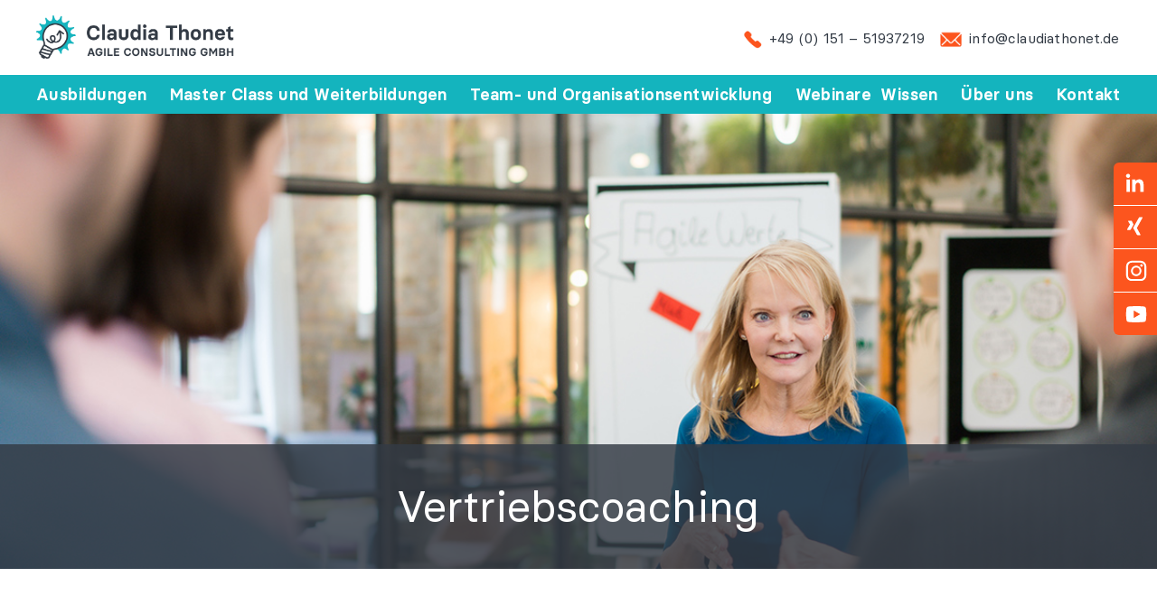

--- FILE ---
content_type: text/html; charset=UTF-8
request_url: https://www.claudiathonet.de/consulting/vertriebscoaching/
body_size: 171083
content:

<!DOCTYPE html>
<html lang="de" class="no-js">
<head><meta charset="UTF-8" /><script>if(navigator.userAgent.match(/MSIE|Internet Explorer/i)||navigator.userAgent.match(/Trident\/7\..*?rv:11/i)){var href=document.location.href;if(!href.match(/[?&]nowprocket/)){if(href.indexOf("?")==-1){if(href.indexOf("#")==-1){document.location.href=href+"?nowprocket=1"}else{document.location.href=href.replace("#","?nowprocket=1#")}}else{if(href.indexOf("#")==-1){document.location.href=href+"&nowprocket=1"}else{document.location.href=href.replace("#","&nowprocket=1#")}}}}</script><script>(()=>{class RocketLazyLoadScripts{constructor(){this.v="2.0.4",this.userEvents=["keydown","keyup","mousedown","mouseup","mousemove","mouseover","mouseout","touchmove","touchstart","touchend","touchcancel","wheel","click","dblclick","input"],this.attributeEvents=["onblur","onclick","oncontextmenu","ondblclick","onfocus","onmousedown","onmouseenter","onmouseleave","onmousemove","onmouseout","onmouseover","onmouseup","onmousewheel","onscroll","onsubmit"]}async t(){this.i(),this.o(),/iP(ad|hone)/.test(navigator.userAgent)&&this.h(),this.u(),this.l(this),this.m(),this.k(this),this.p(this),this._(),await Promise.all([this.R(),this.L()]),this.lastBreath=Date.now(),this.S(this),this.P(),this.D(),this.O(),this.M(),await this.C(this.delayedScripts.normal),await this.C(this.delayedScripts.defer),await this.C(this.delayedScripts.async),await this.T(),await this.F(),await this.j(),await this.A(),window.dispatchEvent(new Event("rocket-allScriptsLoaded")),this.everythingLoaded=!0,this.lastTouchEnd&&await new Promise(t=>setTimeout(t,500-Date.now()+this.lastTouchEnd)),this.I(),this.H(),this.U(),this.W()}i(){this.CSPIssue=sessionStorage.getItem("rocketCSPIssue"),document.addEventListener("securitypolicyviolation",t=>{this.CSPIssue||"script-src-elem"!==t.violatedDirective||"data"!==t.blockedURI||(this.CSPIssue=!0,sessionStorage.setItem("rocketCSPIssue",!0))},{isRocket:!0})}o(){window.addEventListener("pageshow",t=>{this.persisted=t.persisted,this.realWindowLoadedFired=!0},{isRocket:!0}),window.addEventListener("pagehide",()=>{this.onFirstUserAction=null},{isRocket:!0})}h(){let t;function e(e){t=e}window.addEventListener("touchstart",e,{isRocket:!0}),window.addEventListener("touchend",function i(o){o.changedTouches[0]&&t.changedTouches[0]&&Math.abs(o.changedTouches[0].pageX-t.changedTouches[0].pageX)<10&&Math.abs(o.changedTouches[0].pageY-t.changedTouches[0].pageY)<10&&o.timeStamp-t.timeStamp<200&&(window.removeEventListener("touchstart",e,{isRocket:!0}),window.removeEventListener("touchend",i,{isRocket:!0}),"INPUT"===o.target.tagName&&"text"===o.target.type||(o.target.dispatchEvent(new TouchEvent("touchend",{target:o.target,bubbles:!0})),o.target.dispatchEvent(new MouseEvent("mouseover",{target:o.target,bubbles:!0})),o.target.dispatchEvent(new PointerEvent("click",{target:o.target,bubbles:!0,cancelable:!0,detail:1,clientX:o.changedTouches[0].clientX,clientY:o.changedTouches[0].clientY})),event.preventDefault()))},{isRocket:!0})}q(t){this.userActionTriggered||("mousemove"!==t.type||this.firstMousemoveIgnored?"keyup"===t.type||"mouseover"===t.type||"mouseout"===t.type||(this.userActionTriggered=!0,this.onFirstUserAction&&this.onFirstUserAction()):this.firstMousemoveIgnored=!0),"click"===t.type&&t.preventDefault(),t.stopPropagation(),t.stopImmediatePropagation(),"touchstart"===this.lastEvent&&"touchend"===t.type&&(this.lastTouchEnd=Date.now()),"click"===t.type&&(this.lastTouchEnd=0),this.lastEvent=t.type,t.composedPath&&t.composedPath()[0].getRootNode()instanceof ShadowRoot&&(t.rocketTarget=t.composedPath()[0]),this.savedUserEvents.push(t)}u(){this.savedUserEvents=[],this.userEventHandler=this.q.bind(this),this.userEvents.forEach(t=>window.addEventListener(t,this.userEventHandler,{passive:!1,isRocket:!0})),document.addEventListener("visibilitychange",this.userEventHandler,{isRocket:!0})}U(){this.userEvents.forEach(t=>window.removeEventListener(t,this.userEventHandler,{passive:!1,isRocket:!0})),document.removeEventListener("visibilitychange",this.userEventHandler,{isRocket:!0}),this.savedUserEvents.forEach(t=>{(t.rocketTarget||t.target).dispatchEvent(new window[t.constructor.name](t.type,t))})}m(){const t="return false",e=Array.from(this.attributeEvents,t=>"data-rocket-"+t),i="["+this.attributeEvents.join("],[")+"]",o="[data-rocket-"+this.attributeEvents.join("],[data-rocket-")+"]",s=(e,i,o)=>{o&&o!==t&&(e.setAttribute("data-rocket-"+i,o),e["rocket"+i]=new Function("event",o),e.setAttribute(i,t))};new MutationObserver(t=>{for(const n of t)"attributes"===n.type&&(n.attributeName.startsWith("data-rocket-")||this.everythingLoaded?n.attributeName.startsWith("data-rocket-")&&this.everythingLoaded&&this.N(n.target,n.attributeName.substring(12)):s(n.target,n.attributeName,n.target.getAttribute(n.attributeName))),"childList"===n.type&&n.addedNodes.forEach(t=>{if(t.nodeType===Node.ELEMENT_NODE)if(this.everythingLoaded)for(const i of[t,...t.querySelectorAll(o)])for(const t of i.getAttributeNames())e.includes(t)&&this.N(i,t.substring(12));else for(const e of[t,...t.querySelectorAll(i)])for(const t of e.getAttributeNames())this.attributeEvents.includes(t)&&s(e,t,e.getAttribute(t))})}).observe(document,{subtree:!0,childList:!0,attributeFilter:[...this.attributeEvents,...e]})}I(){this.attributeEvents.forEach(t=>{document.querySelectorAll("[data-rocket-"+t+"]").forEach(e=>{this.N(e,t)})})}N(t,e){const i=t.getAttribute("data-rocket-"+e);i&&(t.setAttribute(e,i),t.removeAttribute("data-rocket-"+e))}k(t){Object.defineProperty(HTMLElement.prototype,"onclick",{get(){return this.rocketonclick||null},set(e){this.rocketonclick=e,this.setAttribute(t.everythingLoaded?"onclick":"data-rocket-onclick","this.rocketonclick(event)")}})}S(t){function e(e,i){let o=e[i];e[i]=null,Object.defineProperty(e,i,{get:()=>o,set(s){t.everythingLoaded?o=s:e["rocket"+i]=o=s}})}e(document,"onreadystatechange"),e(window,"onload"),e(window,"onpageshow");try{Object.defineProperty(document,"readyState",{get:()=>t.rocketReadyState,set(e){t.rocketReadyState=e},configurable:!0}),document.readyState="loading"}catch(t){console.log("WPRocket DJE readyState conflict, bypassing")}}l(t){this.originalAddEventListener=EventTarget.prototype.addEventListener,this.originalRemoveEventListener=EventTarget.prototype.removeEventListener,this.savedEventListeners=[],EventTarget.prototype.addEventListener=function(e,i,o){o&&o.isRocket||!t.B(e,this)&&!t.userEvents.includes(e)||t.B(e,this)&&!t.userActionTriggered||e.startsWith("rocket-")||t.everythingLoaded?t.originalAddEventListener.call(this,e,i,o):(t.savedEventListeners.push({target:this,remove:!1,type:e,func:i,options:o}),"mouseenter"!==e&&"mouseleave"!==e||t.originalAddEventListener.call(this,e,t.savedUserEvents.push,o))},EventTarget.prototype.removeEventListener=function(e,i,o){o&&o.isRocket||!t.B(e,this)&&!t.userEvents.includes(e)||t.B(e,this)&&!t.userActionTriggered||e.startsWith("rocket-")||t.everythingLoaded?t.originalRemoveEventListener.call(this,e,i,o):t.savedEventListeners.push({target:this,remove:!0,type:e,func:i,options:o})}}J(t,e){this.savedEventListeners=this.savedEventListeners.filter(i=>{let o=i.type,s=i.target||window;return e!==o||t!==s||(this.B(o,s)&&(i.type="rocket-"+o),this.$(i),!1)})}H(){EventTarget.prototype.addEventListener=this.originalAddEventListener,EventTarget.prototype.removeEventListener=this.originalRemoveEventListener,this.savedEventListeners.forEach(t=>this.$(t))}$(t){t.remove?this.originalRemoveEventListener.call(t.target,t.type,t.func,t.options):this.originalAddEventListener.call(t.target,t.type,t.func,t.options)}p(t){let e;function i(e){return t.everythingLoaded?e:e.split(" ").map(t=>"load"===t||t.startsWith("load.")?"rocket-jquery-load":t).join(" ")}function o(o){function s(e){const s=o.fn[e];o.fn[e]=o.fn.init.prototype[e]=function(){return this[0]===window&&t.userActionTriggered&&("string"==typeof arguments[0]||arguments[0]instanceof String?arguments[0]=i(arguments[0]):"object"==typeof arguments[0]&&Object.keys(arguments[0]).forEach(t=>{const e=arguments[0][t];delete arguments[0][t],arguments[0][i(t)]=e})),s.apply(this,arguments),this}}if(o&&o.fn&&!t.allJQueries.includes(o)){const e={DOMContentLoaded:[],"rocket-DOMContentLoaded":[]};for(const t in e)document.addEventListener(t,()=>{e[t].forEach(t=>t())},{isRocket:!0});o.fn.ready=o.fn.init.prototype.ready=function(i){function s(){parseInt(o.fn.jquery)>2?setTimeout(()=>i.bind(document)(o)):i.bind(document)(o)}return"function"==typeof i&&(t.realDomReadyFired?!t.userActionTriggered||t.fauxDomReadyFired?s():e["rocket-DOMContentLoaded"].push(s):e.DOMContentLoaded.push(s)),o([])},s("on"),s("one"),s("off"),t.allJQueries.push(o)}e=o}t.allJQueries=[],o(window.jQuery),Object.defineProperty(window,"jQuery",{get:()=>e,set(t){o(t)}})}P(){const t=new Map;document.write=document.writeln=function(e){const i=document.currentScript,o=document.createRange(),s=i.parentElement;let n=t.get(i);void 0===n&&(n=i.nextSibling,t.set(i,n));const c=document.createDocumentFragment();o.setStart(c,0),c.appendChild(o.createContextualFragment(e)),s.insertBefore(c,n)}}async R(){return new Promise(t=>{this.userActionTriggered?t():this.onFirstUserAction=t})}async L(){return new Promise(t=>{document.addEventListener("DOMContentLoaded",()=>{this.realDomReadyFired=!0,t()},{isRocket:!0})})}async j(){return this.realWindowLoadedFired?Promise.resolve():new Promise(t=>{window.addEventListener("load",t,{isRocket:!0})})}M(){this.pendingScripts=[];this.scriptsMutationObserver=new MutationObserver(t=>{for(const e of t)e.addedNodes.forEach(t=>{"SCRIPT"!==t.tagName||t.noModule||t.isWPRocket||this.pendingScripts.push({script:t,promise:new Promise(e=>{const i=()=>{const i=this.pendingScripts.findIndex(e=>e.script===t);i>=0&&this.pendingScripts.splice(i,1),e()};t.addEventListener("load",i,{isRocket:!0}),t.addEventListener("error",i,{isRocket:!0}),setTimeout(i,1e3)})})})}),this.scriptsMutationObserver.observe(document,{childList:!0,subtree:!0})}async F(){await this.X(),this.pendingScripts.length?(await this.pendingScripts[0].promise,await this.F()):this.scriptsMutationObserver.disconnect()}D(){this.delayedScripts={normal:[],async:[],defer:[]},document.querySelectorAll("script[type$=rocketlazyloadscript]").forEach(t=>{t.hasAttribute("data-rocket-src")?t.hasAttribute("async")&&!1!==t.async?this.delayedScripts.async.push(t):t.hasAttribute("defer")&&!1!==t.defer||"module"===t.getAttribute("data-rocket-type")?this.delayedScripts.defer.push(t):this.delayedScripts.normal.push(t):this.delayedScripts.normal.push(t)})}async _(){await this.L();let t=[];document.querySelectorAll("script[type$=rocketlazyloadscript][data-rocket-src]").forEach(e=>{let i=e.getAttribute("data-rocket-src");if(i&&!i.startsWith("data:")){i.startsWith("//")&&(i=location.protocol+i);try{const o=new URL(i).origin;o!==location.origin&&t.push({src:o,crossOrigin:e.crossOrigin||"module"===e.getAttribute("data-rocket-type")})}catch(t){}}}),t=[...new Map(t.map(t=>[JSON.stringify(t),t])).values()],this.Y(t,"preconnect")}async G(t){if(await this.K(),!0!==t.noModule||!("noModule"in HTMLScriptElement.prototype))return new Promise(e=>{let i;function o(){(i||t).setAttribute("data-rocket-status","executed"),e()}try{if(navigator.userAgent.includes("Firefox/")||""===navigator.vendor||this.CSPIssue)i=document.createElement("script"),[...t.attributes].forEach(t=>{let e=t.nodeName;"type"!==e&&("data-rocket-type"===e&&(e="type"),"data-rocket-src"===e&&(e="src"),i.setAttribute(e,t.nodeValue))}),t.text&&(i.text=t.text),t.nonce&&(i.nonce=t.nonce),i.hasAttribute("src")?(i.addEventListener("load",o,{isRocket:!0}),i.addEventListener("error",()=>{i.setAttribute("data-rocket-status","failed-network"),e()},{isRocket:!0}),setTimeout(()=>{i.isConnected||e()},1)):(i.text=t.text,o()),i.isWPRocket=!0,t.parentNode.replaceChild(i,t);else{const i=t.getAttribute("data-rocket-type"),s=t.getAttribute("data-rocket-src");i?(t.type=i,t.removeAttribute("data-rocket-type")):t.removeAttribute("type"),t.addEventListener("load",o,{isRocket:!0}),t.addEventListener("error",i=>{this.CSPIssue&&i.target.src.startsWith("data:")?(console.log("WPRocket: CSP fallback activated"),t.removeAttribute("src"),this.G(t).then(e)):(t.setAttribute("data-rocket-status","failed-network"),e())},{isRocket:!0}),s?(t.fetchPriority="high",t.removeAttribute("data-rocket-src"),t.src=s):t.src="data:text/javascript;base64,"+window.btoa(unescape(encodeURIComponent(t.text)))}}catch(i){t.setAttribute("data-rocket-status","failed-transform"),e()}});t.setAttribute("data-rocket-status","skipped")}async C(t){const e=t.shift();return e?(e.isConnected&&await this.G(e),this.C(t)):Promise.resolve()}O(){this.Y([...this.delayedScripts.normal,...this.delayedScripts.defer,...this.delayedScripts.async],"preload")}Y(t,e){this.trash=this.trash||[];let i=!0;var o=document.createDocumentFragment();t.forEach(t=>{const s=t.getAttribute&&t.getAttribute("data-rocket-src")||t.src;if(s&&!s.startsWith("data:")){const n=document.createElement("link");n.href=s,n.rel=e,"preconnect"!==e&&(n.as="script",n.fetchPriority=i?"high":"low"),t.getAttribute&&"module"===t.getAttribute("data-rocket-type")&&(n.crossOrigin=!0),t.crossOrigin&&(n.crossOrigin=t.crossOrigin),t.integrity&&(n.integrity=t.integrity),t.nonce&&(n.nonce=t.nonce),o.appendChild(n),this.trash.push(n),i=!1}}),document.head.appendChild(o)}W(){this.trash.forEach(t=>t.remove())}async T(){try{document.readyState="interactive"}catch(t){}this.fauxDomReadyFired=!0;try{await this.K(),this.J(document,"readystatechange"),document.dispatchEvent(new Event("rocket-readystatechange")),await this.K(),document.rocketonreadystatechange&&document.rocketonreadystatechange(),await this.K(),this.J(document,"DOMContentLoaded"),document.dispatchEvent(new Event("rocket-DOMContentLoaded")),await this.K(),this.J(window,"DOMContentLoaded"),window.dispatchEvent(new Event("rocket-DOMContentLoaded"))}catch(t){console.error(t)}}async A(){try{document.readyState="complete"}catch(t){}try{await this.K(),this.J(document,"readystatechange"),document.dispatchEvent(new Event("rocket-readystatechange")),await this.K(),document.rocketonreadystatechange&&document.rocketonreadystatechange(),await this.K(),this.J(window,"load"),window.dispatchEvent(new Event("rocket-load")),await this.K(),window.rocketonload&&window.rocketonload(),await this.K(),this.allJQueries.forEach(t=>t(window).trigger("rocket-jquery-load")),await this.K(),this.J(window,"pageshow");const t=new Event("rocket-pageshow");t.persisted=this.persisted,window.dispatchEvent(t),await this.K(),window.rocketonpageshow&&window.rocketonpageshow({persisted:this.persisted})}catch(t){console.error(t)}}async K(){Date.now()-this.lastBreath>45&&(await this.X(),this.lastBreath=Date.now())}async X(){return document.hidden?new Promise(t=>setTimeout(t)):new Promise(t=>requestAnimationFrame(t))}B(t,e){return e===document&&"readystatechange"===t||(e===document&&"DOMContentLoaded"===t||(e===window&&"DOMContentLoaded"===t||(e===window&&"load"===t||e===window&&"pageshow"===t)))}static run(){(new RocketLazyLoadScripts).t()}}RocketLazyLoadScripts.run()})();</script>

<meta name="viewport" content="width=device-width, initial-scale=1" />
<link rel="profile" href="http://gmpg.org/xfn/11" />

<meta name='robots' content='index, follow, max-image-preview:large, max-snippet:-1, max-video-preview:-1' />
	<!-- Google Tag Manager: 21.08.2023 -->
	<script type="rocketlazyloadscript">(function(w,d,s,l,i){w[l]=w[l]||[];w[l].push({'gtm.start':
	new Date().getTime(),event:'gtm.js'});var f=d.getElementsByTagName(s)[0],
	j=d.createElement(s),dl=l!='dataLayer'?'&l='+l:'';j.async=true;j.src=
	'https://www.googletagmanager.com/gtm.js?id='+i+dl;f.parentNode.insertBefore(j,f);
	})(window,document,'script','dataLayer','GTM-W8T37459');</script>
	<!-- End Google Tag Manager -->

	<!-- This site is optimized with the Yoast SEO plugin v26.8 - https://yoast.com/product/yoast-seo-wordpress/ -->
	<title>Vertriebscoaching Ausbildung für Unternehmen - Claudia Thonet</title>
<link data-rocket-prefetch href="https://www.googletagmanager.com" rel="dns-prefetch">
<style id="wpr-usedcss">:root{--wp-block-synced-color:#7a00df;--wp-block-synced-color--rgb:122,0,223;--wp-bound-block-color:var(--wp-block-synced-color);--wp-editor-canvas-background:#ddd;--wp-admin-theme-color:#007cba;--wp-admin-theme-color--rgb:0,124,186;--wp-admin-theme-color-darker-10:#006ba1;--wp-admin-theme-color-darker-10--rgb:0,107,160.5;--wp-admin-theme-color-darker-20:#005a87;--wp-admin-theme-color-darker-20--rgb:0,90,135;--wp-admin-border-width-focus:2px}@media (min-resolution:192dpi){:root{--wp-admin-border-width-focus:1.5px}}.wp-element-button{cursor:pointer}:root{--wp--preset--font-size--normal:16px;--wp--preset--font-size--huge:42px}.has-text-align-center{text-align:center}.aligncenter{clear:both}.screen-reader-text{border:0;clip-path:inset(50%);height:1px;margin:-1px;overflow:hidden;padding:0;position:absolute;width:1px;word-wrap:normal!important}.screen-reader-text:focus{background-color:#ddd;clip-path:none;color:#444;display:block;font-size:1em;height:auto;left:5px;line-height:normal;padding:15px 23px 14px;text-decoration:none;top:5px;width:auto;z-index:100000}html :where(.has-border-color){border-style:solid}html :where([style*=border-top-color]){border-top-style:solid}html :where([style*=border-right-color]){border-right-style:solid}html :where([style*=border-bottom-color]){border-bottom-style:solid}html :where([style*=border-left-color]){border-left-style:solid}html :where([style*=border-width]){border-style:solid}html :where([style*=border-top-width]){border-top-style:solid}html :where([style*=border-right-width]){border-right-style:solid}html :where([style*=border-bottom-width]){border-bottom-style:solid}html :where([style*=border-left-width]){border-left-style:solid}html :where(img[class*=wp-image-]){height:auto;max-width:100%}:where(figure){margin:0 0 1em}html :where(.is-position-sticky){--wp-admin--admin-bar--position-offset:var(--wp-admin--admin-bar--height,0px)}@media screen and (max-width:600px){html :where(.is-position-sticky){--wp-admin--admin-bar--position-offset:0px}}.wp-block-button__link{align-content:center;box-sizing:border-box;cursor:pointer;display:inline-block;height:100%;text-align:center;word-break:break-word}.wp-block-button__link.aligncenter{text-align:center}:where(.wp-block-button__link){border-radius:9999px;box-shadow:none;padding:calc(.667em + 2px) calc(1.333em + 2px);text-decoration:none}:root :where(.wp-block-button .wp-block-button__link.is-style-outline),:root :where(.wp-block-button.is-style-outline>.wp-block-button__link){border:2px solid;padding:.667em 1.333em}:root :where(.wp-block-button .wp-block-button__link.is-style-outline:not(.has-text-color)),:root :where(.wp-block-button.is-style-outline>.wp-block-button__link:not(.has-text-color)){color:currentColor}:root :where(.wp-block-button .wp-block-button__link.is-style-outline:not(.has-background)),:root :where(.wp-block-button.is-style-outline>.wp-block-button__link:not(.has-background)){background-color:initial;background-image:none}.wp-block-cover{align-items:center;background-position:50%;box-sizing:border-box;display:flex;justify-content:center;min-height:430px;overflow:hidden;overflow:clip;padding:1em;position:relative}.wp-block-cover .has-background-dim:not([class*=-background-color]),.wp-block-cover.has-background-dim:not([class*=-background-color]){background-color:#000}.wp-block-cover.has-background-dim:before{background-color:inherit;content:""}.wp-block-cover .wp-block-cover__background,.wp-block-cover.has-background-dim:not(.has-background-gradient):before{bottom:0;left:0;opacity:.5;position:absolute;right:0;top:0}.wp-block-cover .wp-block-cover__background.has-background-dim.has-background-dim-0{opacity:0}.wp-block-cover.aligncenter{display:flex}.wp-block-cover .wp-block-cover__inner-container{color:inherit;position:relative;width:100%}.wp-block-cover.is-position-bottom-left{align-items:flex-end;justify-content:flex-start}.wp-block-cover.has-custom-content-position.has-custom-content-position .wp-block-cover__inner-container{margin:0}.wp-block-cover.has-custom-content-position.has-custom-content-position.is-position-bottom-left .wp-block-cover__inner-container{margin:0;width:auto}.wp-block-cover .wp-block-cover__image-background{border:none;bottom:0;box-shadow:none;height:100%;left:0;margin:0;max-height:none;max-width:none;object-fit:cover;outline:0;padding:0;position:absolute;right:0;top:0;width:100%}:where(.wp-block-cover-image:not(.has-text-color)),:where(.wp-block-cover:not(.has-text-color)){color:#fff}:where(.wp-block-cover-image.is-light:not(.has-text-color)),:where(.wp-block-cover.is-light:not(.has-text-color)){color:#000}:root :where(.wp-block-cover h1:not(.has-text-color)),:root :where(.wp-block-cover h2:not(.has-text-color)),:root :where(.wp-block-cover h3:not(.has-text-color)),:root :where(.wp-block-cover h4:not(.has-text-color)),:root :where(.wp-block-cover h5:not(.has-text-color)),:root :where(.wp-block-cover h6:not(.has-text-color)),:root :where(.wp-block-cover p:not(.has-text-color)){color:inherit}body:not(.editor-styles-wrapper) .wp-block-cover:not(.wp-block-cover:has(.wp-block-cover__background+.wp-block-cover__inner-container)) .wp-block-cover__image-background{z-index:0}body:not(.editor-styles-wrapper) .wp-block-cover:not(.wp-block-cover:has(.wp-block-cover__background+.wp-block-cover__inner-container)) .wp-block-cover__background,body:not(.editor-styles-wrapper) .wp-block-cover:not(.wp-block-cover:has(.wp-block-cover__background+.wp-block-cover__inner-container)) .wp-block-cover__inner-container,body:not(.editor-styles-wrapper) .wp-block-cover:not(.wp-block-cover:has(.wp-block-cover__background+.wp-block-cover__inner-container)).has-background-dim:not(.has-background-gradient):before{z-index:1}h1:where(.wp-block-heading).has-background,h2:where(.wp-block-heading).has-background,h3:where(.wp-block-heading).has-background{padding:1.25em 2.375em}.wp-block-image>a,.wp-block-image>figure>a{display:inline-block}.wp-block-image img{box-sizing:border-box;height:auto;max-width:100%;vertical-align:bottom}@media not (prefers-reduced-motion){.wp-block-image img.hide{visibility:hidden}.wp-block-image img.show{animation:.4s show-content-image}}.wp-block-image.aligncenter{text-align:center}.wp-block-image.alignfull>a,.wp-block-image.alignwide>a{width:100%}.wp-block-image.alignfull img,.wp-block-image.alignwide img{height:auto;width:100%}.wp-block-image .aligncenter,.wp-block-image.aligncenter{display:table}.wp-block-image .aligncenter{margin-left:auto;margin-right:auto}.wp-block-image :where(figcaption){margin-bottom:1em;margin-top:.5em}:root :where(.wp-block-image.is-style-rounded img,.wp-block-image .is-style-rounded img){border-radius:9999px}.wp-block-image figure{margin:0}@keyframes show-content-image{0%{visibility:hidden}99%{visibility:hidden}to{visibility:visible}}ul{box-sizing:border-box}:root :where(.wp-block-list.has-background){padding:1.25em 2.375em}.wp-block-buttons{box-sizing:border-box}.wp-block-buttons.is-vertical{flex-direction:column}.wp-block-buttons.is-vertical>.wp-block-button:last-child{margin-bottom:0}.wp-block-buttons>.wp-block-button{display:inline-block;margin:0}.wp-block-buttons.is-content-justification-left{justify-content:flex-start}.wp-block-buttons.is-content-justification-left.is-vertical{align-items:flex-start}.wp-block-buttons.is-content-justification-right{justify-content:flex-end}.wp-block-buttons.is-content-justification-right.is-vertical{align-items:flex-end}.wp-block-buttons.aligncenter{text-align:center}.wp-block-buttons:not(.is-content-justification-space-between,.is-content-justification-right,.is-content-justification-left,.is-content-justification-center) .wp-block-button.aligncenter{margin-left:auto;margin-right:auto;width:100%}.wp-block-buttons .wp-block-button__link{width:100%}.wp-block-button.aligncenter{text-align:center}.wp-block-columns{box-sizing:border-box;display:flex;flex-wrap:wrap!important}@media (min-width:782px){.wp-block-columns{flex-wrap:nowrap!important}}.wp-block-columns{align-items:normal!important}.wp-block-columns.are-vertically-aligned-center{align-items:center}@media (max-width:781px){.wp-block-columns:not(.is-not-stacked-on-mobile)>.wp-block-column{flex-basis:100%!important}}@media (min-width:782px){.wp-block-columns:not(.is-not-stacked-on-mobile)>.wp-block-column{flex-basis:0;flex-grow:1}.wp-block-columns:not(.is-not-stacked-on-mobile)>.wp-block-column[style*=flex-basis]{flex-grow:0}}:where(.wp-block-columns){margin-bottom:1.75em}:where(.wp-block-columns.has-background){padding:1.25em 2.375em}.wp-block-column{flex-grow:1;min-width:0;overflow-wrap:break-word;word-break:break-word}.wp-block-column.is-vertically-aligned-center{align-self:center}.wp-block-column.is-vertically-aligned-center{width:100%}.wp-block-group{box-sizing:border-box}:where(.wp-block-group.wp-block-group-is-layout-constrained){position:relative}:root :where(p.has-background){padding:1.25em 2.375em}:where(p.has-text-color:not(.has-link-color)) a{color:inherit}.wp-block-spacer{clear:both}:root{--wp--preset--aspect-ratio--square:1;--wp--preset--aspect-ratio--4-3:4/3;--wp--preset--aspect-ratio--3-4:3/4;--wp--preset--aspect-ratio--3-2:3/2;--wp--preset--aspect-ratio--2-3:2/3;--wp--preset--aspect-ratio--16-9:16/9;--wp--preset--aspect-ratio--9-16:9/16;--wp--preset--color--black:#000000;--wp--preset--color--cyan-bluish-gray:#abb8c3;--wp--preset--color--white:#ffffff;--wp--preset--color--pale-pink:#f78da7;--wp--preset--color--vivid-red:#cf2e2e;--wp--preset--color--luminous-vivid-orange:#ff6900;--wp--preset--color--luminous-vivid-amber:#fcb900;--wp--preset--color--light-green-cyan:#7bdcb5;--wp--preset--color--vivid-green-cyan:#00d084;--wp--preset--color--pale-cyan-blue:#8ed1fc;--wp--preset--color--vivid-cyan-blue:#0693e3;--wp--preset--color--vivid-purple:#9b51e0;--wp--preset--color--grey:#333b45;--wp--preset--color--grey-80:#5c626a;--wp--preset--color--lightest-grey:#efeff0;--wp--preset--color--grey-02:#f5f5f6;--wp--preset--color--mint:#14b4be;--wp--preset--color--mint-80:#43c3cb;--wp--preset--color--orange:#fc551e;--wp--preset--gradient--vivid-cyan-blue-to-vivid-purple:linear-gradient(135deg,rgb(6, 147, 227) 0%,rgb(155, 81, 224) 100%);--wp--preset--gradient--light-green-cyan-to-vivid-green-cyan:linear-gradient(135deg,rgb(122, 220, 180) 0%,rgb(0, 208, 130) 100%);--wp--preset--gradient--luminous-vivid-amber-to-luminous-vivid-orange:linear-gradient(135deg,rgb(252, 185, 0) 0%,rgb(255, 105, 0) 100%);--wp--preset--gradient--luminous-vivid-orange-to-vivid-red:linear-gradient(135deg,rgb(255, 105, 0) 0%,rgb(207, 46, 46) 100%);--wp--preset--gradient--very-light-gray-to-cyan-bluish-gray:linear-gradient(135deg,rgb(238, 238, 238) 0%,rgb(169, 184, 195) 100%);--wp--preset--gradient--cool-to-warm-spectrum:linear-gradient(135deg,rgb(74, 234, 220) 0%,rgb(151, 120, 209) 20%,rgb(207, 42, 186) 40%,rgb(238, 44, 130) 60%,rgb(251, 105, 98) 80%,rgb(254, 248, 76) 100%);--wp--preset--gradient--blush-light-purple:linear-gradient(135deg,rgb(255, 206, 236) 0%,rgb(152, 150, 240) 100%);--wp--preset--gradient--blush-bordeaux:linear-gradient(135deg,rgb(254, 205, 165) 0%,rgb(254, 45, 45) 50%,rgb(107, 0, 62) 100%);--wp--preset--gradient--luminous-dusk:linear-gradient(135deg,rgb(255, 203, 112) 0%,rgb(199, 81, 192) 50%,rgb(65, 88, 208) 100%);--wp--preset--gradient--pale-ocean:linear-gradient(135deg,rgb(255, 245, 203) 0%,rgb(182, 227, 212) 50%,rgb(51, 167, 181) 100%);--wp--preset--gradient--electric-grass:linear-gradient(135deg,rgb(202, 248, 128) 0%,rgb(113, 206, 126) 100%);--wp--preset--gradient--midnight:linear-gradient(135deg,rgb(2, 3, 129) 0%,rgb(40, 116, 252) 100%);--wp--preset--font-size--small:13px;--wp--preset--font-size--medium:20px;--wp--preset--font-size--large:36px;--wp--preset--font-size--x-large:42px;--wp--preset--spacing--20:0.44rem;--wp--preset--spacing--30:0.67rem;--wp--preset--spacing--40:1rem;--wp--preset--spacing--50:1.5rem;--wp--preset--spacing--60:2.25rem;--wp--preset--spacing--70:3.38rem;--wp--preset--spacing--80:5.06rem;--wp--preset--shadow--natural:6px 6px 9px rgba(0, 0, 0, .2);--wp--preset--shadow--deep:12px 12px 50px rgba(0, 0, 0, .4);--wp--preset--shadow--sharp:6px 6px 0px rgba(0, 0, 0, .2);--wp--preset--shadow--outlined:6px 6px 0px -3px rgb(255, 255, 255),6px 6px rgb(0, 0, 0);--wp--preset--shadow--crisp:6px 6px 0px rgb(0, 0, 0)}:where(.is-layout-flex){gap:.5em}:where(.is-layout-grid){gap:.5em}body .is-layout-flex{display:flex}.is-layout-flex{flex-wrap:wrap;align-items:center}.is-layout-flex>:is(*,div){margin:0}:where(.wp-block-post-template.is-layout-flex){gap:1.25em}:where(.wp-block-post-template.is-layout-grid){gap:1.25em}.has-white-color{color:var(--wp--preset--color--white)!important}.has-grey-color{color:var(--wp--preset--color--grey)!important}.has-grey-background-color{background-color:var(--wp--preset--color--grey)!important}.has-grey-02-background-color{background-color:var(--wp--preset--color--grey-02)!important}.has-mint-background-color{background-color:var(--wp--preset--color--mint)!important}.has-orange-background-color{background-color:var(--wp--preset--color--orange)!important}:where(.wp-block-columns.is-layout-flex){gap:2em}:where(.wp-block-columns.is-layout-grid){gap:2em}.wp-container-core-buttons-is-layout-c0ca7d81{flex-direction:column;align-items:flex-start}.wp-container-core-columns-is-layout-9d6595d7{flex-wrap:nowrap}.wp-container-core-buttons-is-layout-b6c475e2{flex-direction:column;align-items:flex-end}.wp-block-button__link{color:#fff;background-color:#32373c;border-radius:9999px;box-shadow:none;text-decoration:none;padding:calc(.667em + 2px) calc(1.333em + 2px);font-size:1.125em}.f12-captcha{display:block;width:100%}.f12-captcha-overlay{position:absolute;top:0;left:0;width:100%;height:100%;background:rgba(255,255,255,.7);display:flex;justify-content:center;align-items:center;z-index:10}.f12-captcha-overlay::after{content:"";width:24px;height:24px;border:3px solid #ccc;border-top:3px solid #333;border-radius:50%;animation:.8s linear infinite f12-spin}@keyframes f12-spin{0%{transform:rotate(0)}100%{transform:rotate(360deg)}}@font-face{font-display:swap;font-family:dashicons;src:url("https://www.claudiathonet.de/wp-includes/fonts/dashicons.eot?99ac726223c749443b642ce33df8b800");src:url("https://www.claudiathonet.de/wp-includes/fonts/dashicons.eot?99ac726223c749443b642ce33df8b800#iefix") format("embedded-opentype"),url("[data-uri]") format("woff"),url("https://www.claudiathonet.de/wp-includes/fonts/dashicons.ttf?99ac726223c749443b642ce33df8b800") format("truetype");font-weight:400;font-style:normal}#TB_overlay{background:#000;opacity:.7;position:fixed;top:0;right:0;bottom:0;left:0;z-index:100050}#TB_window{position:fixed;background-color:#fff;z-index:100050;visibility:hidden;text-align:left;top:50%;left:50%;-webkit-box-shadow:0 3px 6px rgba(0,0,0,.3);box-shadow:0 3px 6px rgba(0,0,0,.3)}#TB_window img#TB_Image{display:block;margin:15px 0 0 15px;border-right:1px solid #ccc;border-bottom:1px solid #ccc;border-top:1px solid #666;border-left:1px solid #666}#TB_caption{height:25px;padding:7px 30px 10px 25px;float:left}#TB_closeWindow{height:25px;padding:11px 25px 10px 0;float:right}#TB_closeWindowButton{position:absolute;left:auto;right:0;width:29px;height:29px;border:0;padding:0;background:0 0;cursor:pointer;outline:0;-webkit-transition:color .1s ease-in-out,background .1s ease-in-out;transition:color .1s ease-in-out,background .1s ease-in-out}#TB_ajaxWindowTitle{float:left;font-weight:600;line-height:29px;overflow:hidden;padding:0 29px 0 10px;text-overflow:ellipsis;white-space:nowrap;width:calc(100% - 39px)}#TB_title{background:#fcfcfc;border-bottom:1px solid #ddd;height:29px}#TB_ajaxContent{clear:both;padding:2px 15px 15px;overflow:auto;text-align:left;line-height:1.4em}#TB_ajaxContent p{padding:5px 0}#TB_load{position:fixed;display:none;z-index:100050;top:50%;left:50%;background-color:#e8e8e8;border:1px solid #555;margin:-45px 0 0 -125px;padding:40px 15px 15px}#TB_HideSelect{z-index:99;position:fixed;top:0;left:0;background-color:#fff;border:none;opacity:0;height:100%;width:100%}#TB_iframeContent{clear:both;border:none}.tb-close-icon{display:block;color:#666;text-align:center;line-height:29px;width:29px;height:29px;position:absolute;top:0;right:0}.tb-close-icon:before{content:"\f158"/'';font:20px/29px dashicons;-webkit-font-smoothing:antialiased;-moz-osx-font-smoothing:grayscale}#TB_closeWindowButton:focus .tb-close-icon,#TB_closeWindowButton:hover .tb-close-icon{color:#006799}#TB_closeWindowButton:focus .tb-close-icon{-webkit-box-shadow:0 0 0 1px #5b9dd9,0 0 2px 1px rgba(30,140,190,.8);box-shadow:0 0 0 1px #5b9dd9,0 0 2px 1px rgba(30,140,190,.8)}.slides,.slides>li{margin:0;padding:0;list-style:none}.flexslider{margin:0;padding:0}.flexslider .slides>li{display:none;-webkit-backface-visibility:hidden}.flexslider .slides img{width:100%;display:block}.flexslider .slides:after{content:"\0020";display:block;clear:both;visibility:hidden;line-height:0;height:0}* html .flexslider .slides{height:1%}.no-js .flexslider .slides>li:first-child{display:block}.flexslider{margin:0 0 60px;background:#fff;border:4px solid #fff;position:relative;zoom:1;-webkit-border-radius:4px;-moz-border-radius:4px;border-radius:4px;-webkit-box-shadow:'' 0 1px 4px rgba(0,0,0,.2);-moz-box-shadow:'' 0 1px 4px rgba(0,0,0,.2);-o-box-shadow:'' 0 1px 4px rgba(0,0,0,.2);box-shadow:'' 0 1px 4px rgba(0,0,0,.2)}.flexslider .slides{zoom:1}.has-white-color{color:#fff}.wp-block-button__link.has-white-color,.wp-block-button__link.has-white-color:active,.wp-block-button__link.has-white-color:focus,.wp-block-button__link.has-white-color:visited{color:#fff}.wp-block-button__link.has-white-color:hover{color:#fff!important}.has-grey-color{color:#333b45}.has-grey-background-color{background-color:#333b45}.is-style-bordered.has-grey-background-color{color:#333b45;background-color:transparent!important}.is-style-bordered.has-grey-background-color>.wp-block-group__inner-container{border-width:2px;border-color:#333b45;box-shadow:5px 5px 0 0 #333b45}.wp-block-button__link.has-grey-color,.wp-block-button__link.has-grey-color:active,.wp-block-button__link.has-grey-color:focus,.wp-block-button__link.has-grey-color:visited{color:#333b45}.wp-block-button__link.has-grey-color:hover{color:#fff!important}.is-landingpage-cover .wp-block-cover__inner-container .wp-block-group.has-grey-background-color{background-color:rgba(51,59,69,.825)!important}.has-grey-background-color,.has-grey-background-color:not(.is-style-bordered)>a,a.wp-block-button__link.has-grey-background-color,a.wp-block-button__link.has-grey-background-color:active,a.wp-block-button__link.has-grey-background-color:focus,a.wp-block-button__link.has-grey-background-color:hover,a.wp-block-button__link.has-grey-background-color:visited{color:#fff}.has-grey-02-background-color{background-color:#f5f5f6}.is-style-bordered.has-grey-02-background-color{color:#333b45;background-color:transparent!important}.is-style-bordered.has-grey-02-background-color>.wp-block-group__inner-container{border-width:2px;border-color:#f5f5f6;box-shadow:5px 5px 0 0 #f5f5f6}.is-landingpage-cover .wp-block-cover__inner-container .wp-block-group.has-grey-02-background-color{background-color:rgba(245,245,246,.825)!important}.has-mint-background-color{background-color:#14b4be}.is-style-bordered.has-mint-background-color{color:#333b45;background-color:transparent!important}.is-style-bordered.has-mint-background-color>.wp-block-group__inner-container{border-width:2px;border-color:#14b4be;box-shadow:5px 5px 0 0 #14b4be}.is-landingpage-cover .wp-block-cover__inner-container .wp-block-group.has-mint-background-color{background-color:rgba(20,180,190,.825)!important}.has-mint-background-color,.has-mint-background-color:not(.is-style-bordered)>a,a.wp-block-button__link.has-mint-background-color,a.wp-block-button__link.has-mint-background-color:active,a.wp-block-button__link.has-mint-background-color:focus,a.wp-block-button__link.has-mint-background-color:hover,a.wp-block-button__link.has-mint-background-color:visited{color:#fff}.has-orange-background-color{background-color:#fc551e}.is-style-bordered.has-orange-background-color{color:#333b45;background-color:transparent!important}.is-style-bordered.has-orange-background-color>.wp-block-group__inner-container{border-width:2px;border-color:#fc551e;box-shadow:5px 5px 0 0 #fc551e}.is-landingpage-cover .wp-block-cover__inner-container .wp-block-group.has-orange-background-color{background-color:rgba(252,85,30,.825)!important}.has-orange-background-color,.has-orange-background-color:not(.is-style-bordered)>a,a.wp-block-button__link.has-orange-background-color,a.wp-block-button__link.has-orange-background-color:active,a.wp-block-button__link.has-orange-background-color:focus,a.wp-block-button__link.has-orange-background-color:hover,a.wp-block-button__link.has-orange-background-color:visited{color:#fff}@font-face{font-family:'Material Icons';font-style:normal;font-weight:400;font-display:swap;src:url('https://www.claudiathonet.de/wp-content/themes/claudia-thonet-blue/assets/fonts/material-icons-regular.eot');src:local('Material Icons'),local('MaterialIcons-Regular'),url('https://www.claudiathonet.de/wp-content/themes/claudia-thonet-blue/assets/fonts/material-icons-regular.eot?#iefix') format('embedded-opentype'),url('https://www.claudiathonet.de/wp-content/themes/claudia-thonet-blue/assets/fonts/material-icons-regular.woff2') format('woff2'),url('https://www.claudiathonet.de/wp-content/themes/claudia-thonet-blue/assets/fonts/material-icons-regular.woff') format('woff'),url('https://www.claudiathonet.de/wp-content/themes/claudia-thonet-blue/assets/fonts/material-icons-regular.ttf') format('truetype'),url('https://www.claudiathonet.de/wp-content/themes/claudia-thonet-blue/assets/fonts/material-icons-regular.svg#SourceCodePro') format('svg')}@font-face{font-family:'Basier Circle';font-style:normal;font-weight:400;font-display:swap;src:url('https://www.claudiathonet.de/wp-content/themes/claudia-thonet-blue/assets/fonts/basiercircle-regular-webfont.eot');src:url('https://www.claudiathonet.de/wp-content/themes/claudia-thonet-blue/assets/fonts/basiercircle-regular-webfont.eot?#iefix') format('embedded-opentype'),url('https://www.claudiathonet.de/wp-content/themes/claudia-thonet-blue/assets/fonts/basiercircle-regular-webfont.woff2') format('woff2'),url('https://www.claudiathonet.de/wp-content/themes/claudia-thonet-blue/assets/fonts/basiercircle-regular-webfont.woff') format('woff'),url('https://www.claudiathonet.de/wp-content/themes/claudia-thonet-blue/assets/fonts/basiercircle-regular-webfont.ttf') format('truetype')}@font-face{font-family:'Basier Circle';font-style:italic;font-weight:400;font-display:swap;src:url('https://www.claudiathonet.de/wp-content/themes/claudia-thonet-blue/assets/fonts/basiercircle-regularitalic-webfont.eot');src:url('https://www.claudiathonet.de/wp-content/themes/claudia-thonet-blue/assets/fonts/basiercircle-regularitalic-webfont.eot?#iefix') format('embedded-opentype'),url('https://www.claudiathonet.de/wp-content/themes/claudia-thonet-blue/assets/fonts/basiercircle-regularitalic-webfont.woff2') format('woff2'),url('https://www.claudiathonet.de/wp-content/themes/claudia-thonet-blue/assets/fonts/basiercircle-regularitalic-webfont.woff') format('woff'),url('https://www.claudiathonet.de/wp-content/themes/claudia-thonet-blue/assets/fonts/basiercircle-regularitalic-webfont.ttf') format('truetype')}@font-face{font-family:'Basier Circle';font-style:normal;font-weight:500;font-display:swap;src:url('https://www.claudiathonet.de/wp-content/themes/claudia-thonet-blue/assets/fonts/basiercircle-medium-webfont.eot');src:url('https://www.claudiathonet.de/wp-content/themes/claudia-thonet-blue/assets/fonts/basiercircle-medium-webfont.eot?#iefix') format('embedded-opentype'),url('https://www.claudiathonet.de/wp-content/themes/claudia-thonet-blue/assets/fonts/basiercircle-medium-webfont.woff2') format('woff2'),url('https://www.claudiathonet.de/wp-content/themes/claudia-thonet-blue/assets/fonts/basiercircle-medium-webfont.woff') format('woff'),url('https://www.claudiathonet.de/wp-content/themes/claudia-thonet-blue/assets/fonts/basiercircle-medium-webfont.ttf') format('truetype')}@font-face{font-family:'Basier Circle';font-style:italic;font-weight:500;font-display:swap;src:url('https://www.claudiathonet.de/wp-content/themes/claudia-thonet-blue/assets/fonts/basiercircle-mediumitalic-webfont.eot');src:url('https://www.claudiathonet.de/wp-content/themes/claudia-thonet-blue/assets/fonts/basiercircle-mediumitalic-webfont.eot?#iefix') format('embedded-opentype'),url('https://www.claudiathonet.de/wp-content/themes/claudia-thonet-blue/assets/fonts/basiercircle-mediumitalic-webfont.woff2') format('woff2'),url('https://www.claudiathonet.de/wp-content/themes/claudia-thonet-blue/assets/fonts/basiercircle-mediumitalic-webfont.woff') format('woff'),url('https://www.claudiathonet.de/wp-content/themes/claudia-thonet-blue/assets/fonts/basiercircle-mediumitalic-webfont.ttf') format('truetype')}@font-face{font-family:'Basier Circle';font-style:normal;font-weight:700;font-display:swap;src:url('https://www.claudiathonet.de/wp-content/themes/claudia-thonet-blue/assets/fonts/basiercircle-semibold-webfont.eot');src:url('https://www.claudiathonet.de/wp-content/themes/claudia-thonet-blue/assets/fonts/basiercircle-semibold-webfont.eot?#iefix') format('embedded-opentype'),url('https://www.claudiathonet.de/wp-content/themes/claudia-thonet-blue/assets/fonts/basiercircle-semibold-webfont.woff2') format('woff2'),url('https://www.claudiathonet.de/wp-content/themes/claudia-thonet-blue/assets/fonts/basiercircle-semibold-webfont.woff') format('woff'),url('https://www.claudiathonet.de/wp-content/themes/claudia-thonet-blue/assets/fonts/basiercircle-semibold-webfont.ttf') format('truetype')}@font-face{font-family:'Basier Circle';font-style:italic;font-weight:700;font-display:swap;src:url('https://www.claudiathonet.de/wp-content/themes/claudia-thonet-blue/assets/fonts/basiercircle-semibolditalic-webfont.eot');src:url('https://www.claudiathonet.de/wp-content/themes/claudia-thonet-blue/assets/fonts/basiercircle-semibolditalic-webfont.eot?#iefix') format('embedded-opentype'),url('https://www.claudiathonet.de/wp-content/themes/claudia-thonet-blue/assets/fonts/basiercircle-semibolditalic-webfont.woff2') format('woff2'),url('https://www.claudiathonet.de/wp-content/themes/claudia-thonet-blue/assets/fonts/basiercircle-semibolditalic-webfont.woff') format('woff'),url('https://www.claudiathonet.de/wp-content/themes/claudia-thonet-blue/assets/fonts/basiercircle-semibolditalic-webfont.ttf') format('truetype')}@font-face{font-display:swap;font-family:dashicons;src:url("https://www.claudiathonet.de/wp-content/themes/claudia-thonet-blue/assets/fonts/dashicons.eot");src:url("https://www.claudiathonet.de/wp-content/themes/claudia-thonet-blue/assets/fonts/dashicons.eot?#iefix") format("embedded-opentype"),url('https://www.claudiathonet.de/wp-content/themes/claudia-thonet-blue/assets/fonts/dashicons.woff2') format('woff2'),url("https://www.claudiathonet.de/wp-content/themes/claudia-thonet-blue/assets/fonts/dashicons.ttf") format("truetype");font-weight:400;font-style:normal}:root{--wp--preset--spacing--20:0.44rem;--wp--preset--spacing--30:0.67rem;--wp--preset--spacing--40:1rem;--wp--preset--spacing--50:1.5rem;--wp--preset--spacing--60:2.25rem;--wp--preset--spacing--70:3.38rem;--wp--preset--spacing--80:5.06rem}a,abbr,acronym,address,applet,article,aside,audio,b,big,blockquote,body,canvas,caption,center,cite,code,dd,del,details,dfn,div,dl,dt,em,embed,fieldset,figcaption,figure,footer,form,h1,h2,h3,h4,h5,h6,header,hgroup,html,i,iframe,img,ins,kbd,label,legend,li,mark,menu,nav,object,ol,output,p,pre,q,ruby,s,samp,section,small,span,strike,strong,sub,summary,sup,table,tbody,td,tfoot,th,thead,time,tr,tt,u,ul,var,video{margin:0;padding:0;border:0;font-size:100%;font:inherit;vertical-align:baseline}article,aside,details,figcaption,figure,footer,header,hgroup,menu,nav,section{display:block}body{line-height:1}ol,ul{list-style:none}blockquote,q{quotes:none}blockquote:after,blockquote:before,q:after,q:before{content:'';content:none}table{border-collapse:collapse;border-spacing:0}html{scroll-behavior:smooth;overflow:visible;height:100%}mark{background-color:transparent}html{overflow:visible}body{font-family:'Basier Circle',sans-serif;font-size:1.125em;line-height:1.5;color:#333b45;background-color:#333b45;text-align:center;height:100%;min-width:none;padding:0;margin:0;letter-spacing:.01em;-webkit-text-size-adjust:none;-webkit-font-smoothing:antialiased;-moz-osx-font-smoothing:grayscale}.logged-in-visible,.mobile-visible{display:none}.logged-in .logged-in-visible{display:block}a{color:#333b45;text-decoration:none;outline:0;transition:color .5s}a:hover{color:#4f4e4e;text-decoration:none;outline:0;transition:color .5s}a:focus-visible,button:focus-visible,input:focus-visible,select:focus-visible{outline:solid;-moz-outline-style:solid}.single-post .a_content .post-content :not(.button)>a:not(.wp-block-button__link){color:var(--wp--preset--color--mint);font-weight:700}.single-post .a_content .post-content :not(.button)>a:not(.wp-block-button__link):hover{color:#4f4e4e}.single-post .a_content .post-content .category_widget_text .button a{color:#fff}.a_navi a,.post-title a{color:#333b45}.a_navi a:hover{color:#4f4e4e}.a_navi .main .menu>li>a{color:#fff}.a_navi .main .menu>li>a:hover{color:#fff}.a_navi .main .sub-menu a[href="#"],.a_navi .main .sub-menu a[href="#"]:hover{cursor:default}.a_navi .current-menu-item a{color:#333b45}.a_navi .menu-item-home a{color:#333b45}.a_navi .sel-anchor a{color:#333b45}.a_navi .navi-link-button a{color:#4f4e4e;background-color:#fcc643;padding:2px 6px 3px}.a_navi .navi-link-button a:hover{color:#fff;background-color:#4f4e4e}a.orange{color:#fc551e}.a_navi .sub-menu li a{display:block;min-width:210px;padding:4px 10px;border-top:1px solid #333b45;background-color:#fff;white-space:nowrap}.a_navi .sub-menu .sub-menu li a{border-top:0}.a_navi .trainings .sub-menu li a{font-weight:700}.a_navi .trainings .sub-menu .sub-menu li a{font-weight:400}.a_navi .trainings .sub-menu .sub-menu{margin-top:-4px;padding-bottom:4px}.a_navi .logout a{background-color:#333b45;color:#fff;padding:0 3px}.a_navi .logout a:hover{background-color:#4f4e4e}.button a{color:#fff}.button a,a.button{color:#fff;font-weight:700;padding:3px 20px 5px;border-radius:20px;margin-bottom:10px;background-color:#14b4be;display:inline-block;cursor:pointer;transition:color .5s,background-color .5s}.grey a{background-color:#333b45}.orange a,.red a{background-color:#fc551e}.ie .button a,.ie a.button{padding:5px 25px}.small a,a.small{font-size:.8em;padding:0 25px 2px}.big a,a.big{font-size:1.4em;padding:5px 30px 8px}.ie .big a,.ie a.big{padding:11px 30px}.button a:hover,a.button:hover{color:#fff;background-color:#4f4e4e;transition:color .5s,background-color .5s}.small a:hover,.small:hover a,a.small:hover{color:#333b45}.mobile-button{display:none}.phone .mobile-button{display:block;margin-bottom:20px}.icon a{display:block;width:30px;height:25px;line-height:25px;overflow:hidden;text-indent:10000em;background-image:url('https://www.claudiathonet.de/wp-content/themes/claudia-thonet-blue/assets/images/background_sprite.png');background-repeat:no-repeat;background-position:0 -50px}.xing a{background-image:url("data:image/svg+xml,%3C%3Fxml version='1.0' encoding='utf-8'%3F%3E%3C!-- Generator: Adobe Illustrator 24.1.0, SVG Export Plug-In . SVG Version: 6.00 Build 0) --%3E%3Csvg version='1.1' id='Layer_1' xmlns='http://www.w3.org/2000/svg' xmlns:xlink='http://www.w3.org/1999/xlink' x='0px' y='0px' viewBox='0 0 20 20' style='enable-background:new 0 0 20 20;' xml:space='preserve'%3E%3Cpath fill='%23FFFFFF' d='M7.4,5.6C7.3,5.3,7,5.2,6.7,5.2H4.4c-0.2,0-0.3,0.1-0.4,0.3c0,0.1,0,0.2,0.1,0.2l1.6,2.7v0l-2.5,4.3c-0.1,0.1-0.1,0.2,0,0.4 c0.1,0.1,0.2,0.2,0.3,0.2h2.3c0.3,0,0.5-0.2,0.6-0.4c0,0,2.4-4.2,2.5-4.4L7.4,5.6z M16.8,2.5c0.1-0.1,0.1-0.2,0-0.4 C16.7,2,16.6,2,16.5,2h-2.3c-0.3,0-0.5,0.2-0.6,0.4c0,0-5,8.8-5.1,9.1l3.3,6c0.1,0.3,0.4,0.4,0.6,0.4h2.3c0.1,0,0.2,0,0.3-0.1 c0.1-0.1,0.1-0.2,0-0.3l-3.2-5.9v0L16.8,2.5z'/%3E%3C/svg%3E ");background-position:0 0}.linkedin a{background-image:url("data:image/svg+xml,%3C%3Fxml version='1.0' encoding='utf-8'%3F%3E%3C!-- Generator: Adobe Illustrator 24.1.0, SVG Export Plug-In . SVG Version: 6.00 Build 0) --%3E%3Csvg version='1.1' id='Layer_1' xmlns='http://www.w3.org/2000/svg' xmlns:xlink='http://www.w3.org/1999/xlink' x='0px' y='0px' viewBox='0 0 20 20' style='enable-background:new 0 0 20 20;' xml:space='preserve'%3E%3Cpath fill='%23FFFFFF' d='M2.5,18h3V6.9h-3V18z M4,2C3,2,2.2,2.8,2.2,3.8c0,1,0.8,1.8,1.8,1.8c1,0,1.8-0.8,1.8-1.8c0,0,0,0,0,0C5.8,2.8,5,2,4,2z M10.6,8.6V6.9h-3V18h3v-5.7c0-3.2,4.1-3.4,4.1,0V18h3v-6.8C17.7,5.8,12,6,10.6,8.6z'/%3E%3C/svg%3E");background-position:0 0}.instagram a{background-image:url("data:image/svg+xml,%3Csvg version='1.1' xmlns='http://www.w3.org/2000/svg' xmlns:xlink='http://www.w3.org/1999/xlink' width='20' height='20' viewBox='0 0 20 20'%3E%3Cpath fill='%23FFFFFF' d='M12.7,10c0-1.5-1.2-2.7-2.7-2.7S7.3,8.5,7.3,10s1.2,2.7,2.7,2.7l0,0C11.5,12.7,12.7,11.5,12.7,10z M14.1,10 c0,2.3-1.8,4.1-4.1,4.1S5.9,12.3,5.9,10S7.7,5.9,10,5.9C12.3,5.9,14.1,7.7,14.1,10C14.1,10,14.1,10,14.1,10z M15.2,5.7 c0,0.6-0.4,1-1,1s-1-0.4-1-1s0.4-1,1-1C14.8,4.7,15.2,5.2,15.2,5.7z M10,3.4c-1.2,0-3.7-0.1-4.7,0.3C4.6,4,4,4.6,3.8,5.3 c-0.4,1-0.3,3.5-0.3,4.7s-0.1,3.7,0.3,4.7C4,15.4,4.6,16,5.3,16.2c1,0.4,3.6,0.3,4.7,0.3s3.7,0.1,4.7-0.3c0.7-0.3,1.2-0.8,1.5-1.5 c0.4-1.1,0.3-3.6,0.3-4.7s0.1-3.7-0.3-4.7C16,4.6,15.4,4,14.7,3.8C13.7,3.3,11.2,3.4,10,3.4z M18,10c0,1.1,0,2.2,0,3.3 c0,1.2-0.4,2.4-1.3,3.4c-0.9,0.9-2.1,1.3-3.4,1.3c-1.1,0-2.2,0-3.3,0s-2.2,0-3.3,0c-1.2,0-2.4-0.4-3.4-1.3C2.5,15.8,2,14.6,2,13.3 c0-1.1,0-2.2,0-3.3s0-2.2,0-3.3c0-1.3,0.5-2.5,1.3-3.4C4.3,2.5,5.5,2,6.7,2C7.8,2,8.9,2,10,2s2.2,0,3.3,0c1.2,0,2.4,0.4,3.4,1.3 C17.5,4.2,18,5.4,18,6.7C18,7.8,18,8.9,18,10z'%3E%3C/path%3E%3C/svg%3E");background-position:0 0;background-size:28px}.youtube a{background-image:url("data:image/svg+xml,%3Csvg version='1.1' id='Layer_1' xmlns='http://www.w3.org/2000/svg' xmlns:xlink='http://www.w3.org/1999/xlink' x='0px' y='0px' viewBox='0 0 20 20' style='enable-background:new 0 0 20 20;' xml:space='preserve'%3E%3Cpath style='fill:%23ffffff;' d='M17.7,5.3c-0.2-0.7-0.7-1.2-1.4-1.4c-2.1-0.2-4.2-0.4-6.3-0.3c-2.1,0-4.2,0.1-6.3,0.3C3.1,4.1,2.5,4.7,2.3,5.3 C2.1,6.9,2,8.4,2,10c0,1.6,0.1,3.1,0.3,4.7c0.2,0.7,0.7,1.2,1.4,1.4c2.1,0.2,4.2,0.4,6.3,0.3c2.1,0,4.2-0.1,6.3-0.3 c0.7-0.2,1.2-0.7,1.4-1.4c0.2-1.5,0.3-3.1,0.3-4.7C18,8.4,17.9,6.9,17.7,5.3z M8,13V7l5.2,3L8,13z'/%3E%3C/svg%3E");background-position:0 0;background-size:28px}.a_service .mail a:before,.a_service .phone a:before{content:'';display:inline-block;vertical-align:middle;margin-right:8px;width:24px;height:20px;background-image:url([data-uri]);background-repeat:no-repeat;background-size:cover}.a_service .phone a:before{margin-right:6px;background-image:url([data-uri])}.top a{width:46px;background-position:-200px -50px}.bottom-button{display:block;width:50px;height:25px;overflow:hidden;background-image:url('https://www.claudiathonet.de/wp-content/themes/claudia-thonet-blue/assets/images/background_sprite.png');background-repeat:no-repeat;background-position:-250px -50px;position:absolute;left:50%;bottom:40px;margin-left:-25px}.bottom-button a{display:block;width:50px;height:25px}.a_navi .main li{display:inline-block;margin-right:9px;position:relative;vertical-align:middle;letter-spacing:.025em;font-weight:700}.a_navi .main li.last-item{margin-right:0}.a_navi .main li.logout{margin-left:20px}.a_navi .main .sub-menu li{display:block;margin-left:0;vertical-align:top;font-weight:400;background-color:#fff}.a_navi .main .sub-menu{padding-top:7px;margin-left:-10px;position:absolute;z-index:100;width:auto;min-width:230px;opacity:0;max-height:0;overflow:hidden;visibility:hidden;display:none;transition:max-height .2s}.a_navi .main .sub-menu .sub-menu{padding-top:0;margin-left:10px;position:static;min-width:220px;opacity:1;overflow:visible;visibility:visible;display:block;max-height:10000em}.a_navi li:hover .sub-menu{opacity:1;overflow:visible;visibility:visible;display:block;max-height:10000em;transition:max-height .5s}.a_navi ul:focus-within ul.sub-menu.menu-visible{display:block;opacity:1;max-height:10000em;overflow:visible;visibility:visible}.a_navi ul.menu:focus-within>li:not(:focus-within) ul.sub-menu.menu-visible{display:none;opacity:0;max-height:0;overflow:hidden;visibility:hidden}.navi-button,.navi-button span{display:none}.a_service .service li,.menu-servicenavigation-container #menu-servicenavigation li,.post-content .service li{display:inline-block;vertical-align:middle;margin:0 12px 0 0}#menu-servicenavigation{text-align:right;margin-top:75px}.a_footer #menu-servicenavigation{text-align:left;margin-top:0}.a_footer .menu-servicenavigation-container #menu-servicenavigation li{margin:0 0 0 6px;padding:0;text-indent:0}.post-content .service ul li{padding-left:0;text-indent:0}.post-content .service ul li:before{content:'';padding-right:0;display:none}.a_navi .main li.menu-item-has-children{padding-right:15px}.submenu-toggle:after{content:"\f140";font-family:dashicons;display:block;font-size:16px}.submenu-toggle.menu-visible:after{content:"\f142"}.a_navi ul li .submenu-toggle{display:inline-block;position:absolute;top:50%;right:0;margin:-9px 0 0;padding:0;background-color:transparent;min-width:0;color:#fff}.a_navi ul ul li .submenu-toggle{display:none}.a_navi .main ul ul li.menu-item-has-children{padding-right:0}.a_all{position:relative;background-color:#fff}.a_header{width:100%;min-height:100px;text-align:left;padding:8px 0 0;background-color:#fff}.a_header[data-wpr-lazyrender]{content-visibility:visible!important}.header-inner{max-width:100%;margin:0 auto;padding:0;position:relative}.header-inner .logo,.header-inner .navi-inner{max-width:1200px;margin-left:auto;margin-right:auto;padding-left:18px;padding-right:18px}.header-inner .a_navi{background-color:#14b4be}.a_header .logo{margin-top:9px;margin-bottom:18px}.a_header .logo img{display:block;height:68px;width:auto}.a_wrapper{text-align:left;max-width:1200px;margin:0 auto;position:relative;padding:60px 18px}.a_navi .main{font-size:1em;text-align:left;position:absolute;right:12px;top:42px}.has-new-page-navi .a_header .logo img{height:48px}.has-new-page-navi .a_navi .main{position:static;margin-bottom:0;padding:8px 0}.has-new-page-navi .a_navi .main>ul{display:flex;justify-content:space-between}.has-new-page-navi .a_navi .main>ul>li{float:none;margin-right:0}.a_footer,.category-footer{max-width:1200px;margin:0 auto;padding:20px 18px;position:relative;min-height:30px}.a_category-footer{border:1px solid #14b4be;border-radius:20px;margin-bottom:30px}.a_service{font-size:.875em;text-align:left;margin-bottom:20px;position:absolute;top:12px;right:50%;margin-right:-610px}.a_widget{text-align:left;margin-top:20px}.a_top{position:fixed;bottom:0;right:0;padding:12px;background-color:#14b4be;display:none}.a_social{position:fixed;top:180px;right:0;z-index:100;background-color:#fc551e;border-bottom-left-radius:6px;border-top-left-radius:6px}.a_social li{padding:10px 7px 12px 11px;border-bottom:1px solid #fff}.a_social li:last-child{border-bottom:0}.archive .a_content,.blog .a_content,.search .a_content,.single-post .a_content{width:65.8333%;float:left}.search .post-thumbnail img{margin-bottom:20px}.search .single-item{border-top:1px solid #4f4e4e;padding-top:30px}.author .author-archive-link{display:none}.page .a_wrapper{max-width:100%;padding:0;margin-left:0;margin-right:0}.page .page{padding:60px 18px;background-repeat:no-repeat;background-position:center center;background-size:contain}.boxed-1000 .page,.post .page{padding:0 0 30px}.page .border-top{border-top:1px solid #333b45}.page .ignore-margin-top{padding-top:0}.page .ignore-margin-bottom{padding-bottom:0;margin-bottom:0}.field-wrapper{max-width:1200px;margin:0 auto}.content-slider .slider-header,.content-slider-wrapper{max-width:1200px;margin:0 auto!important;background-color:transparent!important}.page .fullsize{padding:0}.fullsize .content-slider-wrapper,.fullsize .field-wrapper{max-width:none}.boxed-656 .content-slider-wrapper,.boxed-656 .field-wrapper,.boxed-656.content-slider .title-header{max-width:790px}.boxed-750 .content-slider-wrapper,.boxed-750 .field-wrapper,.boxed-750.content-slider .title-header{max-width:900px}.accordion .fullsize .field-wrapper,.boxed-1000.content-slider .title-header,.fullsize .post-content-inner{max-width:1200px;margin:0 auto}.boxed-1000-65 .post-inner{margin-left:34.4%}.page-template-page_blank{background-color:#fff}.page-template-page_blank .a_wrapper{margin-top:0}.page-template-page_blank .overlay-box{margin:0 auto}.a_content .attachment,.a_content .post{margin-bottom:50px;clear:both}.a_content .page{margin-bottom:0;clear:both}.post-meta span{display:block}.post-meta-footer{font-size:.875em;color:#4f4e4e;border-top:1px solid #4f4e4e;margin-top:10px;padding-top:10px}.post-content .category-footer{display:flex;gap:3rem}.post-content .widget-event-list .category-footer{display:block}.post-content .category_widget_image{flex-basis:25%}.post-content .category_widget_text{flex-basis:75%}.post-content .a_category-footer .clear{display:none}.tag-links{margin-top:6px;display:block}.back-link{border-top:1px solid #4f4e4e;padding-top:10px;margin:10px 0}.navigation{border-top:1px solid #4f4e4e;padding-top:10px;margin:10px 0 50px}.subpages-list .navigation{margin:20px 0 40px}.navigation div.alignleft,.navigation div.alignright{width:49%;margin-bottom:20px}.navigation div.next-posts,.navigation div.previous-posts{width:46%;margin-bottom:20px}.next-posts{float:left;position:relative;padding-left:3%}.next-posts a:before{content:'<';position:absolute;left:0;top:-1px}.previous-posts{float:right;text-align:right;position:relative;padding-right:3%}.previous-posts a:after{content:'>';position:absolute;right:0;top:-1px}.post-title{font-size:1.778em;line-height:1.313;font-weight:700;padding-bottom:40px}.content-slider .field-title{font-size:1.5em;line-height:1.25;font-weight:700;padding-bottom:20px}.archive-title{font-size:1.778em;line-height:1.4;padding-bottom:50px}.archive-meta{padding-bottom:50px}.post-content h1{font-size:2.222em;line-height:1.222;font-weight:500;padding-bottom:20px}.post-content h2{font-size:1.778em;line-height:1.222;font-weight:500;padding-bottom:20px}.post-content h3{font-size:1.778em;line-height:1.222;font-weight:400;padding-bottom:20px}.post-content h4{font-size:1.333em;line-height:1.4;font-weight:400;padding-bottom:20px}.post-content p{padding-bottom:27px}.post-content .wp-block-column p:only-child{padding-bottom:0}.post-content p:empty{display:none}b,strong{font-weight:700}h3 b,h3 strong{font-weight:500}em,italic{font-style:italic}.small,small{font-size:.875em}blockquote{color:#333b45;padding:0 12.5%}blockquote:before{display:block;float:left;content:'';width:40px;height:50px;background-image:url('https://www.claudiathonet.de/wp-content/themes/claudia-thonet-blue/assets/images/background_sprite.png');background-position:-50px -100px;margin:10px 0 0 -12%}.post-content ol,.post-content ul{padding-bottom:27px}.post-content ol ol,.post-content ol ul,.post-content ul ol,.post-content ul ul{padding-top:10px;padding-bottom:0}.post-content ol ul li:first-child:last-child,.post-content ul ol li:first-child:last-child,.post-content ul ul li.is-style-arrow:first-child:last-child{padding-bottom:17px}.post-content ul>li{padding-left:.95em;text-indent:-.95em;list-style:none;margin-bottom:10px}.post-content ul li:before{content:'•';padding-right:9px;color:#333b45;color:currentColor}.post-content ul.is-style-checked li{text-indent:-1.25em;padding-left:1.25em}.post-content ul.is-style-checked li:before{content:'✓';font-weight:700}.post-content ul.is-style-ellipse li{text-indent:-1.25em;padding-left:1.25em}.post-content ul.is-style-ellipse li:before{content:'…';font-weight:700;color:#4f4e4e}.post-content ol>li{position:relative;left:20px;list-style:decimal;margin-bottom:10px}.post-content ol li.is-style-arrow,.post-content ul li.is-style-arrow{padding-left:1.5em;text-indent:-1.5em;left:0;list-style:none}.post-content ol li.is-style-arrow:before,.post-content ul li.is-style-arrow:before{content:'→'}.post-content #ez-toc-container{box-sizing:border-box}.post-content #ez-toc-container ul>li{text-indent:0}.post-content #ez-toc-container ul li:before{display:none}.page .alignwide .wp-block-group__inner-container>#ez-toc-container{padding-left:20px!important;padding-right:20px!important}.post-content .ez-toc-heading-level-2{margin-bottom:6px}.sep{padding:0 5px}.post-content .has-small-font-size{font-size:14px!important}.post-content .has-medium-font-size{font-size:20px!important}.post-content .has-large-font-size{font-size:28px!important}.post-content .has-x-large-font-size{font-size:36px!important}.post-content .wp-block-heading.has-small-font-size{font-size:18px!important}.post-content .wp-block-heading.has-medium-font-size{font-size:24px!important}.post-content .wp-block-heading.has-large-font-size{font-size:32px!important}.post-content .wp-block-heading.has-x-large-font-size{font-size:40px!important}.a_header img,.post-content img,.post-thumbnail img{max-width:100%;height:auto}.post-thumbnail img{display:block}.post-content .thumbnail img{margin-bottom:10px}.aligncenter,div.aligncenter{margin-left:auto;margin-right:auto;display:block}.alignleft{float:left}.alignright{float:right}.post-content div.alignleft,img.alignleft{margin:4px 20px 20px 0}.post-content div.alignright,img.alignright{margin:4px 0 20px 20px}.wp-caption{color:#4f4e4e;text-align:left;max-width:100%;width:auto!important;position:relative;margin-bottom:20px}.wp-caption img{display:block;margin-left:0;margin-right:0;margin-bottom:0}.wp-caption-text{opacity:0;position:absolute;left:0;bottom:0;font-size:.75em;font-weight:700;color:#fff;background-color:rgba(0,0,0,.7);padding:10px 10px 12px;transition:opacity .5s}.wp-caption:hover .wp-caption-text{opacity:1}.wp-caption p{margin-bottom:0}.attachment{background-color:#fff}.attachment .a_header{position:relative;top:0!important;border-bottom:0;min-height:0}.attachment .a_service{top:0;position:static;text-align:right}.attachment .navi-inner{overflow:visible!important;max-height:10000em!important}.attachment .a_footer,.attachment .a_header .logo,.attachment .a_header .main{display:none}.attachment .a_wrapper{margin-top:0}.post-content iframe{max-width:100%;display:block}.youtube-video-place{cursor:pointer}.iframe-container{position:relative;padding-bottom:56.25%;height:0;overflow:hidden;width:100%;height:auto;margin-bottom:30px}.iframe-container iframe,.iframe-container img{position:absolute;top:0;left:0;width:100%;height:100%}.ratio4x3{padding-bottom:75%}.wp-block-column .calendly-inline-widget iframe{border:2px solid #333b45;border-radius:30px;box-shadow:5px 5px 0 0 #333b45}.wp-block-buttons{box-sizing:content-box}.wp-block-image{margin-bottom:1em}body .is-layout-flex{gap:1.5rem}body .is-layout-flex.wp-block-columns{gap:3rem}body .is-layout-flex.wp-block-columns .is-layout-flex.wp-block-columns,body .wpcf7 .is-layout-flex.wp-block-columns{gap:1.5rem}.page .page{padding-left:0;padding-right:0}.page .field-wrapper:not(.additional-field){max-width:none}.post-content :not(.wp-block-group.has-background) h1.has-background,.post-content :not(.wp-block-group.has-background) h2.has-background,.post-content :not(.wp-block-group.has-background) h3.has-background,.post-content :not(.wp-block-group.has-background) h4.has-background,.post-content :not(.wp-block-group.has-background) h5.has-background,.post-content :not(.wp-block-group.has-background) h6.has-background,.post-content :not(.wp-block-group.has-background) ol.has-background,.post-content :not(.wp-block-group.has-background) p.has-background,.post-content :not(.wp-block-group.has-background) ul.has-background,h1.has-background,h2.has-background,h3.has-background,h4.has-background,h5.has-background,h6.has-background{padding:20px 18px}.page .post-content>:not(section){max-width:790px;margin-left:auto!important;margin-right:auto!important;padding-left:18px;padding-right:18px}.page .post-content .alignfull,.post-list .post-content>:not(section),.search .page .post-content>:not(section){max-width:none;padding-left:0;padding-right:0}.search .page .post-content>a.more-link{padding-left:20px;padding-right:20px}.post-list .list-item:only-child .page{padding-top:0}.a_content .post-list.wp-block-columns .post{margin-bottom:0}.page .alignfull .wp-block-group__inner-container>:not(.alignfull):not(section),.page .alignwide .wp-block-group__inner-container>:not(.alignfull):not(section),.page .edit-link,.page .post-content .alignfull blockquote,.page .post-content .alignwide,.page .post-content .protected-post-form-wrapper,.page .title-header,.page-template-page_blank .post-content>:not(section){max-width:1200px;margin-left:auto;margin-right:auto;padding-left:18px;padding-right:18px}.page .alignfull .wp-block-group__inner-container>.width-920:not(.alignfull):not(section),.page .alignwide .wp-block-group__inner-container>.width-920:not(.alignfull):not(section){max-width:920px}.page .alignfull .wp-block-group__inner-container>.width-790:not(.alignfull):not(section),.page .alignwide .wp-block-group__inner-container>.width-790:not(.alignfull):not(section){max-width:790px}.page .alignfull .wp-block-group.has-background:not(.has-white-background-color) .wp-block-group__inner-container>:not(.alignfull):not(section),.page .alignfull .wp-block-group.is-style-bordered .wp-block-group__inner-container>:not(.alignfull):not(section),.page .alignwide .wp-block-group.has-background:not(.has-white-background-color) .wp-block-group__inner-container>:not(.alignfull):not(section),.page .alignwide .wp-block-group.is-style-bordered .wp-block-group__inner-container>:not(.alignfull):not(section),.page .post-content .after .alignwide,.page .post-content .before .alignwide{padding-left:0;padding-right:0}.page .alignwide>.wp-block-group__inner-container>:not(section){padding-left:0!important;padding-right:0!important}.page .edit-link{padding-top:60px;padding-bottom:60px}.post-content .wp-block-group.alignwide .wp-block-group__inner-container .post-content>*,.post-content .wp-block-group.alignwide .wp-block-group__inner-container>*{padding-left:0;padding-right:0;margin-left:0!important;margin-right:0!important}.post-content .wp-block-group .wp-block-group__inner-container>*{margin-left:auto;margin-right:auto}.archive .page-header,.post-content>.wp-block-cover .wp-block-cover__background.has-mint-background-color.has-background-dim-100{border-top:1px solid #fff}.wp-block-cover.is-style-fullsize{height:100vh;height:calc(100vh - 123px);background-position:center 70px}.is-style-fullsize .wp-block-cover__inner-container{max-width:1200px;margin-left:auto!important;margin-right:auto!important;padding-left:18px;padding-right:18px;width:100%!important}.is-landingpage-cover{padding-bottom:0}.is-landingpage-cover .wp-block-cover__inner-container{max-width:none;margin-left:auto!important;margin-right:auto!important;width:100%!important;padding-left:0;padding-right:0}.banner-position-top .wp-block-cover__inner-container{position:static;z-index:100}.is-landingpage-cover .wp-block-group.alignfull.has-background:not(.has-white-background-color){padding:20px 18px}.is-landingpage-cover .wp-block-column:not(:last-child) .wp-block-heading:last-child{padding-bottom:0}.is-landingpage-cover p{padding-bottom:12px}.is-landingpage-cover .text-indent{padding-left:20px}.is-landingpage-cover .wp-block-columns{position:relative}.is-landingpage-cover .banner{position:absolute;top:30px;right:50%;margin-right:-600px}.is-landingpage-cover .ribbon{position:absolute;top:0;left:0;display:none}.is-landingpage-cover .ribbon.right{left:auto;right:0}.is-landingpage-cover .bottom{top:-110px}.is-landingpage-cover .bottom-both{top:-300px}.is-landingpage-cover .banner.left{right:auto;margin-right:0;left:50%;margin-left:-600px}.wp-block-columns,.wp-block-group{box-sizing:content-box}.wp-block-columns{gap:2em;margin-bottom:1.75em}.widget .wp-block-columns{margin-bottom:8px}.wp-block-cover .wp-block-columns,.wpcf7 .wp-block-columns{margin-bottom:0}.wp-block-column{margin-bottom:0}.wp-block-column .wp-block-image:only-child{margin-bottom:0}.wp-block-group.has-background:not(.has-white-background-color){padding-top:30px;padding-bottom:10px}.wp-block-group.has-background:not(.has-white-background-color):not(.is-style-bordered):not(.alignfull){border-radius:20px;padding-left:30px;padding-right:30px}.single-post .wp-block-group.has-background:not(.has-white-background-color){padding-left:18px;padding-right:18px}.widget .wp-block-group.has-background:not(.has-white-background-color){padding:18px 18px 12px}.widget .wp-block-group.has-background.is-style-bordered:not(.has-white-background-color){padding:18px 0 12px}.wp-block-group.alignfull.has-background:not(.has-white-background-color){padding-top:60px;padding-bottom:20px}.wp-block-button__link{padding:4px 20px 5px;border-radius:20px;font-size:1em;font-weight:700;transition:background-color .5s}.wp-block-button__link:active,.wp-block-button__link:focus{color:#4f4e4e}.wp-block-button__link:hover{color:#fff;background-color:#4f4e4e;transition:background-color .5s}.wp-block-button__link.has-grey-color:not(.has-background){background-color:#efeff0}.wp-block-separator{display:block;height:1px;background-color:#4f4e4e;border:0;margin-top:0;margin-bottom:0;box-sizing:border-box}.blocks-gallery-grid,.wp-block-gallery{margin-left:auto;margin-right:auto}.blocks-gallery-grid .blocks-gallery-image,.blocks-gallery-grid .blocks-gallery-item,.wp-block-gallery .blocks-gallery-image,.wp-block-gallery .blocks-gallery-item,.wp-block-gallery figure.wp-block-image{align-self:center}.blocks-gallery-grid .blocks-gallery-image img,.blocks-gallery-grid .blocks-gallery-item img,.wp-block-gallery .blocks-gallery-image img,.wp-block-gallery .blocks-gallery-item img,.wp-block-gallery.has-nested-images figure.wp-block-image img{width:85%}.wp-block-gallery.has-nested-images:not(.is-cropped) figure.wp-block-image:not(#individual-image){margin-bottom:1em}.wp-block-gallery ul li{margin:0;padding:0;text-indent:0}.wp-block-gallery ul li:before{display:none}.wp-block-table td{padding:6px;border:1px solid #000}.wp-block-table.is-vertically-aligned-center td{vertical-align:middle}.wp-block-table.is-vertically-aligned-center td img:first-child:last-child{margin:20px 0 10px}.wp-block-table.is-style-stripes{border-color:#e8f3fa}.wp-block-table.is-style-stripes tbody tr:nth-child(odd){background-color:#e8f3fa}.wp-block-cover.is-cover-half{min-height:200px!important;margin-bottom:200px;overflow:visible!important}.wp-block-cover.is-cover-half .wp-block-image{margin-bottom:-200px}.has-custom-content-position .wp-block-cover__image-background{background-position:top!important}.wp-block-cover .wp-block-cover__inner-container h1:first-child:last-child,.wp-block-cover .wp-block-cover__inner-container h2:first-child:last-child,.wp-block-cover .wp-block-cover__inner-container h3:first-child:last-child,.wp-block-cover .wp-block-cover__inner-container h4:first-child:last-child,.wp-block-cover .wp-block-cover__inner-container h5:first-child:last-child,.wp-block-cover .wp-block-cover__inner-container h6:first-child:last-child{padding-bottom:0}.wp-block-cover .wp-block-cover__inner-container,.wp-block-cover-image .wp-block-cover__inner-container{position:static;z-index:10}body .is-layout-flex.wp-block-columns .single-trainer{justify-content:center}body .is-layout-flex.wp-block-columns .single-trainer .wp-block-column:last-child{flex-basis:content;flex-grow:0}.archive.post-type-archive-publication .a_wrapper,.error404 .a_wrapper,.page .page.post-password-required{padding-top:0}.archive.post-type-archive-publication .a_wrapper,.error404 .a_wrapper{max-width:none;padding-left:0;padding-right:0}.archive.post-type-archive-publication .publication,.error404 .post-content{max-width:1200px;padding-left:18px;padding-right:18px;margin-left:auto;margin-right:auto}.archive.post-type-archive-publication .page-header,.error404 header,.post-password-required .title-header{align-items:center;box-sizing:border-box;display:flex;justify-content:center;min-height:120px;max-width:none;padding:1em 0;margin-bottom:60px;position:relative;background-color:#14b4be}.archive.post-type-archive-publication .page-header .archive-title,.error404 header .post-title,.post-password-required .post-title{font-size:2.222em;color:#fff;padding-bottom:0}.archive.post-type-archive-publication .page-header .archive-title strong{font-weight:500}.toggle-content.closed{display:none;width:100%!important}.toggle-content .wp-block-group__inner-container,.toggle-content .wp-block-group__inner-container>*{width:100%}.toggle-content .wp-block-group__inner-container{margin-bottom:14px;padding-bottom:16px;border-bottom:1px solid #000}.accordion-list .post-content.toggle-content .wp-block-group__inner-container,.toggle-content .wp-block-group__inner-container .wp-block-group__inner-container{margin-bottom:0;padding-bottom:0;border-bottom:0}.toggle-headline{position:relative;cursor:pointer;color:#333b45;margin-bottom:10px}.toggle-headline:after{content:'';display:block;width:50px;height:25px;overflow:hidden;background-image:url('https://www.claudiathonet.de/wp-content/themes/claudia-thonet-blue/assets/images/background_sprite.png');background-repeat:no-repeat;background-position:-200px -100px;position:absolute;top:8px;right:18px}.toggle-headline.closed:after{background-position:-250px -100px}.has-background .toggle-headline{margin-bottom:0;padding-right:60px}.has-background .toggle-headline:after{right:0}.has-background .toggle-content .wp-block-group__inner-container{border-bottom:0;padding-bottom:0;margin-bottom:0}.a_sidebar{width:31.25%;float:right}.a_footer .a_widget{font-size:.889em;font-weight:500;width:30%;margin-right:5%;float:left;color:#fff}.a_footer .widget-right{margin-right:0}.a_footer .widget_nav_menu li{padding-top:2px;padding-bottom:2px}.a_footer .widget_nav_menu .menu-servicenavigation-container ul{border-top:0}.a_footer .widget_nav_menu .menu-servicenavigation-container li{border-bottom:0}.widget .category-footer{padding:18px 18px 12px}.widget .category-footer img{margin:4px auto 18px;display:block}.a_footer .widget a{color:#fff}.recentcomments a{display:inline!important;padding:0!important;margin:0!important}.widget{margin-bottom:30px}.widget_text{padding-bottom:1px;margin-bottom:20px}.error404 .a_top .widget_search,.search-no-results .a_top .widget_search{display:none}.post-content h2.widgettitle,.widget h3.widget-title{font-size:1em;line-height:1.08;letter-spacing:.03em;font-weight:700;padding-bottom:4px;margin-bottom:10px}.a_footer .widget h3.widget-title{color:#14b4be}.category-footer .widget h3.widget-title,.post-content h2.widgettitle{font-size:1.333em;line-height:1.25}.widget p{margin-bottom:10px}.a_footer .widget p{margin-bottom:5px}.post-content .widget p,.widget.post-content p{margin-bottom:0}.post-content .widget li{padding-left:0;text-indent:0}.post-content .widget li:before{display:none}.widget li{padding-left:12px;text-indent:-12px}.widget li.recentcomments{padding-left:0;text-indent:0}.widget li a:before,.widget_twitter li .intent-meta a:before{content:'› '}#linkcat-2 a:before,.widget li.recentcomments a:before,.widget_Twidget li a:before,.widget_calendar a:before,.widget_twitter li a:before{content:''}.widget .rssSummary{text-indent:0}.widget_calendar table{width:270px}.widget_calendar td,.widget_calendar th{text-align:center}.widget_calendar td a,.widget_calendar th{font-weight:700}.widget_calendar caption{margin-bottom:6px}.widget_calendar tfoot td{padding-top:12px}.widget_calendar tfoot #prev{text-align:left}.widget_calendar tfoot #next{text-align:right}#comments,#respond{font-size:.875em;margin-top:10px;padding-top:20px;border-top:1px solid #4f4e4e}#comments h3,#respond h3{font-size:1.429em;padding-bottom:10px}#comments p,#respond p{padding-bottom:10px}#respond p.form-submit{padding-bottom:30px}.commentlist .comment_inner{margin-bottom:20px}.commentlist .children{margin:0 0 30px 75px}.comment-gravatar img{width:60px;float:left;margin-right:15px;border-radius:30px}.comment-data{overflow:hidden}#cancel-comment-reply-link{font-weight:400;margin-left:10px}.form-allowed-tags{display:none}#commentform .comment-form-cookies-consent,#commentform .comment-gdpr-checkbox{position:relative}#commentform .comment-form-cookies-consent label,#commentform .comment-gdpr-checkbox label{position:relative;padding-left:1.333em;display:inline-block;width:auto!important}.comment-form-cookies-consent input[type=checkbox],.comment-gdpr-checkbox input[type=checkbox]{position:absolute;left:0;top:2px}input[type=email],input[type=password],input[type=text],textarea{font-family:'Basier Circle',sans-serif;font-size:1em;border:1px solid #4f4e4e;background-color:#fff;width:99%;padding:3px 1px;margin-bottom:6px}.has-background:not(.is-style-bordered) input[type=email],.has-background:not(.is-style-bordered) input[type=password],.has-background:not(.is-style-bordered) input[type=text],.has-background:not(.is-style-bordered) textarea{border:0}textarea{height:143px}textarea#invoice,textarea#message,textarea#wishes{height:74px}button,input[type=submit]{font-family:'Basier Circle',sans-serif;font-size:1em;font-weight:700;color:#fff;border-radius:20px;background-color:#333b45;border:0;width:auto;padding:5px 20px;margin-bottom:0;transition:background-color .5s;cursor:pointer;-webkit-appearance:none}button:hover,input[type=submit]:hover{background-color:#4f4e4e;transition:background-color .5s}select{font-family:'Basier Circle',sans-serif;font-size:.875em;width:100%;padding:2px}label{padding-bottom:3px}.wpcf7 p{padding-bottom:4px}.wpcf7-form .black{color:#000}.wpcf7-form .orange{color:#fc551e}.wpcf7-form table th{padding:6px 6px 6px 0}.wpcf7-form table td{padding:6px 6px 6px 0;border-top:1px solid #000}.wpcf7-form table td.td-headline{padding-top:24px}.wpcf7-form table input[type=email],.wpcf7-form table input[type=password],.wpcf7-form table input[type=text],.wpcf7-form table textarea{margin-bottom:0;background-color:#efeff0;border:0}span.wpcf7-list-item{margin-left:0;vertical-align:middle}.wpcf7-acceptance{font-size:.875em}.wpcf7-acceptance label,.wpcf7-list-item{display:table}.wpcf7-list-item .wpcf7-list-item-label{display:table-cell}.wpcf7-list-item input[type=checkbox]{display:table-cell;margin-right:1em}.wpcf7-radio span.wpcf7-list-item{margin-right:10px;text-align:center;display:inline-block}.wpcf7-radio span.wpcf7-list-item .wpcf7-list-item-label{display:block}.float-radio span.wpcf7-list-item .wpcf7-list-item-label{display:inline-block;vertical-align:middle}.float-radio span.wpcf7-list-item input{margin-right:6px}.hide-coupon-field .coupon-field{display:none}.grecaptcha-badge{bottom:64px!important}.contact-form,.registration-form{position:relative}.contact-form ._brlbs-content-blocker ._brlbs-default,.registration-form ._brlbs-content-blocker ._brlbs-default{position:absolute;top:0;left:0;width:101%;height:100%}.blocked-loaded{margin-top:10px;font-size:14px;background:#efefef;margin-bottom:1em;padding:1em;text-align:center}.post-content .blocked-loaded p{padding-bottom:0}.captcha-content{display:flex;flex-wrap:nowrap}.captcha-content .col-left{width:134px}.captcha-content .col-right{width:100%}.company-field{display:none}.company-visible .company-field{display:block}#BorlabsCookieBox,.BorlabsCookie{text-align:left}._brlbs-btn-cookie-preference,.page .alignwide .wp-block-group__inner-container>._brlbs-btn-cookie-preference{padding:.5em 1em!important}#BorlabsCookieBox .cookie-logo{height:auto}.BorlabsCookie ._brlbs-content-blocker ._brlbs-caption label input{display:inline-block;-webkit-appearance:auto}.acceptance-text,.not-acceptance-text{display:block}#newsletter-notice{font-size:.812em;line-height:inherit;border-top:1px solid #fff;display:block;position:fixed;min-width:100%;height:auto;z-index:100000;left:0;text-align:center;color:#fff;background-color:#4f4e4e}#newsletter-notice .cookie-notice-container{max-width:1200px;padding:10px 18px;margin:0 auto;text-align:left;width:auto;-webkit-box-sizing:content-box;-moz-box-sizing:content-box;box-sizing:content-box}#newsletter-notice .button{text-decoration:none;margin-bottom:0}#newsletter-notice .button{margin-left:10px}.no-newsletter-banner #newsletter-notice{display:none}.consent-label{display:none!important}.consent-container{margin:20px 0;padding-left:25px;position:relative}.consent-container input{position:absolute;top:4px;left:0}#mc_embed_signup{border:1px solid #333b45;border-radius:20px;padding:18px 18px 12px}#mc_embed_signup .submit_container button{margin-bottom:12px}#mc-embedded-subscribe,.indicates-required{margin-top:12px}.mce_text{margin-bottom:20px}.mc_embed_signup_headline{font-size:1.333em;line-height:1.25;font-weight:700;padding-bottom:20px}.unsubscribe-link{border-top:1px solid #fff;padding-top:15px;margin-bottom:5px}.unsubscribe-link a{font-family:'Basier Circle',sans-serif;color:#333b45;background-color:#fff;padding:5px 9px}.g-recaptcha div,.g-recaptcha iframe{max-width:100%}.clear{height:0;overflow:hidden;clear:both}.divider{height:30px}.line{margin:20px 0;border-top:1px solid #4f4e4e}hr{display:none}.clearfix:after{content:" ";display:block;height:1px;clear:both}.event-list{display:table;width:100%}.post-content .toggle-events-headline{font-size:1.125em;text-align:center;padding:20px 0}.toggle-events-headline span{color:#fff;font-weight:700;padding:3px 20px;border-radius:20px;background-color:#333b45}.toggle-events-headline.closed .open-item{display:inline-block}.toggle-events-headline.closed .close-item{display:none}.toggle-events-headline .open-item{display:none}.toggle-events-headline .close-item{display:inline-block}.toggle-events-headline:after{display:none}.category-footer .toggle-events-headline{padding:15px 0 0;border-top:1px solid #333b45}.single-event{display:table-row}.single-event__date,.single-event__link,.single-event__title{display:table-cell;padding:10px 0;border-top:1px solid #333b45}.single-event__title{font-weight:700;padding-right:10px}.single-event__date{width:250px}.single-event__link{width:250px;text-align:right}.webinar-list .single-event__date{width:200px}.webinar-list .single-event__link{width:150px}.single-event__link .button a{margin-bottom:0}.widget .event-list,.widget .single-event,.widget .single-event__date,.widget .single-event__link,.widget .single-event__title{display:block;border-top:0;padding:5px 0}.widget .single-event{padding:10px 0;border-top:1px solid #333b45}.widget .single-event__link{text-align:left}.widget-event-list h3{font-size:1.333em;line-height:1.25;color:#333b45;font-weight:700;padding-bottom:20px}#TB_overlay{z-index:1000!important}#TB_window{font-family:'Basier Circle',sans-serif;font-size:.75em!important;color:#4f4e4e!important;z-index:1002!important}#TB_window img#TB_Image{border:0!important}#TB_caption{height:auto!important;padding:7px 15px 10px!important}.tb-close-icon{top:auto!important;bottom:5px!important;right:5px!important}.tb-close-icon:before{color:#4f4e4e!important}.tb-close-icon:hover:before{color:#333b45!important}#TB_title{background-color:transparent!important}#TB_secondLine{font-family:'Basier Circle',sans-serif;font-size:1em!important;color:#4f4e4e!important}.click-note em{background-color:#c0e3e7;padding:1px 18px 1px 6px;position:relative;font-style:normal}.click-note em:after{content:'';position:absolute;bottom:-6px;right:-6px;display:block;width:19px;height:29px;background-image:url('https://www.claudiathonet.de/wp-content/themes/claudia-thonet-blue/assets/images/arrow-red.png');background-repeat:no-repeat;background-size:cover}.overlay-box{position:relative;max-width:1200px!important}.overlay-box img{display:block;margin-bottom:0}.overlay-box ul{position:absolute;top:0;left:0;height:100%;width:100%;padding-bottom:0}.overlay-box ul li{padding-left:0;text-indent:0;margin-bottom:0}.overlay-box ul li:before{content:'';display:none}.overlay-box li a{display:block;position:absolute;top:0;left:0;height:4.7%;width:10.28%;cursor:url('https://www.claudiathonet.de/wp-content/themes/claudia-thonet-blue/assets/images/arrow-red-border.png'),pointer}.overlay-box li a span{display:none}.overlay-box li a.link-1{top:42.45%;left:7.33%;width:23.5%}.overlay-box li a.link-2{top:48.5%;left:6.33%;width:20.5%}.overlay-box li a.link-3{top:54.75%;left:12.5%;width:21%}.overlay-box li a.link-4{top:61%;left:18.25%;width:8%}.overlay-box li a.link-5{top:67.25%;left:8.25%;width:24.5%}.overlay-box li a.link-6-1{top:39.455%;left:46.43%;width:14.5%}.overlay-box li a.link-6{top:45.455%;left:46.43%;width:16%}.overlay-box li a.link-6-2{top:51.5%;left:46.43%;width:16.5%}.overlay-box li a.link-7{top:58%;left:46.43%;width:15.5%}.overlay-box li a.link-8{top:64%;left:46.43%;width:9.75%}.overlay-box li a.link-9{top:15.25%;left:57.33%;width:10%}.overlay-box li a.link-10{top:15.25%;left:68.75%;width:10%}.overlay-box li a.link-11{top:15.25%;left:79.75%;width:9.5%}.overlay-box li a.link-12{top:21.5%;left:57.33%;width:27.5%}.overlay-box li a.link-13{top:45.25%;left:78.25%;height:8.802%;width:13.5%}.overlay-box li a.link-14{top:55.75%;left:78.25%;height:8.802%;width:13.5%}.overlay-box li a.link-15{top:82%;left:52.5%;width:28%}.overlay-box li a.link-16{top:88%;left:52.5%;width:37.5%}.overlay-box .debug{counter-reset:item}.overlay-box .debug li a{border:1px solid #000;counter-increment:item}.overlay-box .debug li a:before{content:' Link ' counter(item);position:absolute;top:0;left:0;font-size:.75em;color:#fff;background-color:#000}.box,.is-style-bordered>.wp-block-group__inner-container{padding:40px 40px 20px;margin-bottom:24px;border:1px solid #333b45;border-radius:30px}.is-style-bordered .wp-block-columns{margin-bottom:0}.backcolor-333b45 .box{border-color:#fff}.backcolor-333b45 .button a,.backcolor-333b45 a.button,.backcolor-333b45 button{color:#333b45;background-color:#fff}.box-yellow{border:0;background-color:#fff8c6}.box-orange{color:#fff;background-color:#fc551e;border:0}.box-orange a{color:#fff}.box-big{padding:0;margin-bottom:0;font-size:1.25em;line-height:1.4}.post-content .box-big ul li{padding-bottom:20px}.accordion{margin-bottom:50px}.accordion .list-item,.accordion .page-field,.accordion-list .list-item,.accordion-list .page-field{border-top:1px solid #333b45}.accordion .page-field{padding-bottom:20px}.accordion .additional-field{padding:0}.accordion .fullsize .additional-field{padding:0 18px}.accordion .first-item,.accordion-list .first-item{border-top:0}.accordion .post-header,.accordion-list .post-header{color:#333b45;font-size:1.333em;line-height:1.25;font-weight:700;cursor:pointer;outline:0;position:relative;margin-bottom:40px;border:0;border-radius:0;background-color:transparent;background-image:none}.accordion-list .post-header{padding-right:90px}.accordion .post-title{padding-bottom:0;transition:color .25s;text-align:left}.accordion .additional-field .post-header,.accordion .post-inner-wrapper,.accordion .post-wrapper{margin-bottom:40px}.accordion-list .single-item{max-width:1200px;margin:0 auto}.accordion-list .post-thumbnail{width:31.25%;float:left}.accordion-list .post-wrapper{width:65.8333%;float:right}.accordion-list .post-title{font-size:1em;line-height:1.25}.content-accordion .post{padding:60px 0;margin-bottom:0}.lis.alignfull .content-accordion .post{padding:60px 18px}.flexslider{border:0!important;box-shadow:none!important;background:0 0!important}.flexslider .slides{padding-bottom:0;opacity:0}.page-loaded .flexslider .slides{opacity:1}.flexslider .slides img{height:auto}.flexslider .slides>li:first-child(){display:block}.post-content .flexslider ul li{list-style:none;padding:0;text-indent:0}.post-content .flexslider ul li:before{padding:0;content:""}.post-content .flex-control-nav li{left:0;position:static}.flex-direction-nav a{margin:-23px 0 0!important;width:46px!important;height:46px!important}.flex-direction-nav a:before{content:''!important;width:46px;height:46px;display:block;color:#333b45!important;text-shadow:none!important;background-image:url('https://www.claudiathonet.de/wp-content/themes/claudia-thonet-blue/assets/images/background_sprite.png');background-position:0 -50px;background-repeat:no-repeat}.flex-direction-nav .flex-nav-next a:before{background-position:-50px -50px}.custom-background .flex-direction-nav a:before,.has-background .flex-direction-nav a:before{background-position:-100px -50px}.custom-background .flex-direction-nav .flex-nav-next a:before,.has-background .flex-direction-nav .flex-nav-next a:before{background-position:-150px -50px}.flex-direction-nav a{opacity:1!important}.flex-control-paging li a{background-color:rgba(100,99,99,.6)!important;box-shadow:none!important}.flex-control-paging li a.flex-active{background-color:#646363!important}.gallery-wrapper{border:0;padding-top:0;margin-bottom:0!important}.gallery-wrapper .flexslider{margin-left:auto!important;margin-right:auto!important}.gallery-wrapper .single-image{position:relative;height:100vh}.page-loaded .gallery-wrapper .single-image{height:auto}.gallery-wrapper .slider-image a{width:100%;display:block;position:absolute;left:0;top:0}.image-left,.image-right{float:left;width:50%;position:relative}.image-description{position:absolute;bottom:0;left:0;padding:12px;color:#fff;background-color:rgba(0,0,0,.7);opacity:0;transition:opacity .5s}.slider-image:hover .image-description{opacity:1}.slider-content{position:absolute;width:100%}.slider-content-inner{width:100%;max-width:1200px;margin:30px auto 0;padding:0 18px}#homepage-header .slider-content{display:flex;align-items:flex-start;color:#fff}#homepage-header .slider-content h1{width:40%;text-transform:uppercase;padding-bottom:20px}#homepage-header .slider-content .button{text-transform:none}.screen-height .slider-content{height:100%}.screen-height{background-color:#cbcbcb}.individual-height li.single-image,.screen-height li.single-image{background-position:center center;background-size:cover;background-attachment:fixed;background-repeat:no-repeat}.screen-height li.single-image{background-position:center 124px}.cookies-not-set .screen-height li.single-image{background-position:center 174px}.content-field-gallery .flex-control-nav,.content-slider-wrapper .flex-control-nav{display:none}.gallery-wrapper .flex-direction-nav a:before{line-height:40px}.gallery-wrapper .flex-direction-nav .flex-prev{left:-40px!important}.gallery-wrapper .flex-direction-nav .flex-next{right:-40px!important}.content-slider-wrapper img{float:none}.content-slider-wrapper li{display:table!important}.content-slider-wrapper .title-header{margin:0 auto}.content-slider-wrapper .slides .field-inner{display:table-cell;vertical-align:middle;width:100%}.content-slider-wrapper .flex-direction-nav .flex-prev{left:-70px!important}.content-slider-wrapper .flex-direction-nav .flex-next{right:-70px!important}.image-height .slider-image img{width:100%;height:auto}#content-field-18 li.single-image{background-position:center right!important}.wp-block-column .content-slider .slides .field-inner{vertical-align:top}.wp-block-column .content-slider .slider-text h4{font-size:1.333em}.wp-block-column .content-slider .flex-control-nav{display:block}.wp-block-column .content-slider .flex-control-nav li{display:inline-block!important}.has-background .wp-block-column .flex-control-paging li a{background-color:#fff!important}.has-background .wp-block-column .flex-control-paging li a.flex-active{background-color:#84def4!important}.content-slider .flex-direction-nav{padding-bottom:0}.content-slider .flex-direction-nav a{top:auto;bottom:-40px}.content-slider.content-slider-wrapper .flex-direction-nav a{bottom:-8px}.content-slider .flex-direction-nav a:before{background-image:none!important;color:#fff!important;font-family:'Material Icons';content:'\e5cb'!important}.content-slider .flex-direction-nav a.flex-next:before{content:'\e5cc'!important}.wp-block-column .content-slider .flex-direction-nav .flex-prev{left:0!important}.wp-block-column .content-slider .flex-direction-nav .flex-next{right:0!important}.flexslider.flexslider-carousel{margin-bottom:0}.content-carousel-wrapper .flex-viewport{width:210px;overflow:hidden;margin-left:auto;margin-right:auto}.content-carousel-wrapper .flexslider-carousel .slides{display:flex;align-items:center}.content-carousel-wrapper .flexslider-carousel .slides li:hover{cursor:auto}.content-carousel-wrapper .flexslider-carousel .slides img{padding:0;border:0}.content-slider.content-carousel-wrapper .flex-direction-nav a{top:42%;bottom:auto;left:10px}.content-slider.content-carousel-wrapper .flex-direction-nav .flex-next{left:auto;right:10px}.content-slider.content-carousel-wrapper:hover .flex-direction-nav .flex-prev{left:10px}.content-slider.content-carousel-wrapper:hover .flex-direction-nav .flex-next{right:10px}.content-slider.content-carousel-wrapper .flex-direction-nav a:before{color:#333b45!important}.column-list .post-title{font-size:1em;line-height:1.5;padding-bottom:0}.column-list .post-title:before{content:'» '}.column-list.homepage-list .post-title{font-size:1.25em;line-height:1.125;font-weight:700;padding-bottom:10px}.column-list.homepage-list .post-title:before{content:''}.homepage-list .list-item{padding:0 0 20px;border-radius:30px;background-color:#efeff0;overflow:hidden;display:flex}.homepage-list .list-item .post-wrapper,.homepage-list .list-item article{display:flex;flex-direction:column}.homepage-list .list-item .post-wrapper{height:100%}.homepage-list .thumbnail img{margin-bottom:20px;width:100%}.homepage-list .post-content,.homepage-list .post-title,.homepage-list .read-more{padding-left:20px;padding-right:20px}.homepage-list .read-more{margin-top:auto;padding-top:20px}.blog-teaser-header{display:flex;flex-direction:row;justify-content:space-between;align-items:center;margin-bottom:20px}.blog-teaser-header h2{color:#14b4be}.blog-teaser-header .wp-block-button__link:after{content:"\f345";font-family:dashicons;display:inline-block;font-size:16px;vertical-align:text-top;margin-left:6px}.wp-block-buttons.blog-header-buttons{gap:.75rem}.grid-list{display:grid;grid-template-columns:repeat(2,1fr);grid-template-rows:repeat(5,1fr);gap:2rem}.grid-list .list-item .clear{display:none}.grid-list .list-item:first-child{grid-row:span 5/span 5}.grid-list .list-item:nth-child(3){grid-column-start:2}.grid-list .list-item:nth-child(4){grid-column-start:2;grid-row-start:3}.grid-list .list-item:nth-child(5){grid-column-start:2;grid-row-start:4}.grid-list .list-item:nth-child(6){grid-column-start:2;grid-row-start:5}.grid-list .list-item:not(:first-child){background-color:transparent;border-radius:0;padding-bottom:0}.grid-list .list-item:not(:first-child) .single-item{flex-direction:row;align-items:center}.grid-list .list-item:not(:first-child) .thumbnail img{aspect-ratio:1/1;width:104px;max-width:none;border-radius:12px;object-fit:cover;margin-bottom:0}.grid-list .list-item:not(:first-child) .post-wrapper{height:auto}.grid-list .list-item:not(:first-child) .post-content,.grid-list .list-item:not(:first-child) .read-more{display:none}.hide-header-logo .logo{opacity:0;max-height:0;margin-bottom:5px;transition:opacity .25s,margin-bottom .5s}.hide-header-border .a_header{border-color:#fff}.hide-header-logo .a_header{min-height:30px;max-height:30px;transition:max-height .25s}.hide-header-logo .a_service{top:5px}.hide-header-logo .a_wrapper{margin-top:80px;transition:margin-top .25s}.header-fixed .logo{opacity:1;max-height:10000em;margin-bottom:18px;transition:opacity .25s,margin-bottom .5s}.header-fixed .a_header{max-height:135px;border-bottom:0;transition:max-height .25s}.a_wrapper{margin-top:126px;transition:margin-top .25s}.a_header{position:fixed;top:0;left:0;z-index:100}.admin-bar .a_header{top:32px}.archive .post-wrapper{background-color:#efeff0;padding:15px}.archive .post-title,.post-meta-date,.single-post .post-title{padding-bottom:20px}.single-post .post-meta-date{padding-bottom:40px}.post-meta-date span.comments,.post-meta-date span.date{color:#333b45;display:inline-block;position:relative;margin-right:6px;padding-left:24px}.post-meta-date span.comments:before,.post-meta-date span.date:before{content:'';display:block;width:20px;height:20px;position:absolute;top:2px;left:0;background-repeat:no-repeat;background-image:url("data:image/svg+xml,%3Csvg xmlns='http://www.w3.org/2000/svg' viewBox='0 0 20 20'%3E%3Crect x='0' fill='none' width='20' height='20'/%3E%3Cg%3E%3Cpath fill='%23333b45' d='M5 2h9c1.1 0 2 .9 2 2v7c0 1.1-.9 2-2 2h-2l-5 5v-5H5c-1.1 0-2-.9-2-2V4c0-1.1.9-2 2-2z'/%3E%3C/g%3E%3C/svg%3E")}.post-meta-date span.date:before{background-image:url("data:image/svg+xml,%3Csvg xmlns='http://www.w3.org/2000/svg' viewBox='0 0 20 20'%3E%3Crect x='0' fill='none' width='20' height='20'/%3E%3Cg%3E%3Cpath fill='%23333b45' d='M15 4h3v15H2V4h3V3c0-.41.15-.76.44-1.06.29-.29.65-.44 1.06-.44s.77.15 1.06.44c.29.3.44.65.44 1.06v1h4V3c0-.41.15-.76.44-1.06.29-.29.65-.44 1.06-.44s.77.15 1.06.44c.29.3.44.65.44 1.06v1zM6 3v2.5c0 .14.05.26.15.36.09.09.21.14.35.14s.26-.05.35-.14c.1-.1.15-.22.15-.36V3c0-.14-.05-.26-.15-.35-.09-.1-.21-.15-.35-.15s-.26.05-.35.15c-.1.09-.15.21-.15.35zm7 0v2.5c0 .14.05.26.14.36.1.09.22.14.36.14s.26-.05.36-.14c.09-.1.14-.22.14-.36V3c0-.14-.05-.26-.14-.35-.1-.1-.22-.15-.36-.15s-.26.05-.36.15c-.09.09-.14.21-.14.35zm4 15V8H3v10h14zM7 9v2H5V9h2zm2 0h2v2H9V9zm4 2V9h2v2h-2zm-6 1v2H5v-2h2zm2 0h2v2H9v-2zm4 2v-2h2v2h-2zm-6 1v2H5v-2h2zm4 2H9v-2h2v2zm4 0h-2v-2h2v2z'/%3E%3C/g%3E%3C/svg%3E")}.post-meta-header{padding-bottom:10px}.archive .post-content h2{font-size:1.75em;padding-bottom:27px}.post-meta-header .cat-links a,a.more-link{color:#fff;font-weight:700;padding:4px 20px 5px;border-radius:20px;margin:0 6px 10px 0;background-color:#14b4be;display:inline-block;cursor:pointer;transition:color .5s,background-color .5s}.post-meta-header .cat-links a:hover,a.more-link:hover{color:#fff;background-color:#4f4e4e;transition:color .5s,background-color .5s}a.more-link{margin-bottom:27px}p a.more-link{margin-bottom:0}.post-meta-footer{border-top:0;margin-top:0;padding-top:0}.post-meta-footer .edit-link,.post-meta-footer .tag-links{display:block;margin-top:20px}.info,.info a,.mailto,.mailto a{background-color:#333b45!important}.blog-overview-replacement .a_sidebar,.blog-overview-replacement .shariff{display:none!important}.archive.post-type-archive-publication .a_content{width:100%;float:none}.archive.post-type-archive-publication .a_content .navigation{max-width:1200px;margin-left:auto;margin-right:auto;padding-left:18px;padding-right:18px}.archive.post-type-archive-publication .a_sidebar,.archive.post-type-archive-publication .post-meta-date,.archive.post-type-archive-publication .post-meta-footer,.archive.post-type-archive-publication .post-meta-header,.archive.post-type-archive-publication .shariff,.single-post .publication .comments{display:none!important}.archive.post-type-archive-publication .publication{border-top:1px solid #333b45;padding-top:40px;margin-bottom:40px}.archive.post-type-archive-publication .publication:first-of-type{border-top:0;padding-top:0}.archive.post-type-archive-publication .has-post-thumbnail .post-thumbnail{width:22.5%;float:left}.archive.post-type-archive-publication .has-post-thumbnail .post-wrapper{width:72.5%;float:right;background-color:transparent;padding:0}.archive.post-type-archive-publication .post-title{padding-bottom:40px}.sc_card{box-shadow:none;-webkit-box-shadow:none;border-radius:0;padding:0}.sc_card h1,.sc_card h2,.sc_card h3,.sc_card h4,.sc_card h5,.sc_card h6{margin-bottom:0;font-weight:inherit}.sc_card p{font-size:inherit}.sc_card>div>p{font-weight:700}ol,ul{box-sizing:content-box}.has-new-page-layout .protected-post-form-wrapper{padding-top:60px}.has-new-page-layout .protected-post-form-wrapper .button{margin-top:20px}.has-new-page-layout.page .post-content{overflow-y:hidden}.has-new-page-layout .post-content>:not(section){max-width:880px}.error404 .post-content>:not(section){max-width:1200px}.has-new-page-layout .post-content .has-x-large-font-size,.has-new-page-layout .post-content h1,.has-new-page-layout .post-content h2:not(.post-title),.has-new-page-layout.single-post .post-header h1.post-title,.wp-block-details.event-registration-toggle summary{font-size:3rem;line-height:1.219;font-weight:400;letter-spacing:0}.has-new-page-layout .post-content .wp-block-cover h1{padding-bottom:10px}.has-new-page-layout.single-post .post-header h1.post-title{font-weight:700}.has-new-page-layout .post-content .has-large-font-size,.has-new-page-layout .post-content h3,.wp-block-details summary{font-size:2rem;letter-spacing:0}.has-new-page-layout .post-content .has-large-font-size{font-size:2rem!important}.has-new-page-layout .post-content .has-x-large-font-size{font-size:3rem!important}.has-new-page-layout h3 b,.has-new-page-layout h3 strong{font-weight:700}.has-new-page-layout .wp-block-button__link{border-radius:30px}.has-new-page-layout .has-large-font-size .wp-block-button__link,.has-new-page-layout .has-x-large-font-size .wp-block-button__link{font-weight:400}.has-new-page-layout .post-content ul.is-style-checked li{text-indent:-2.5em;padding-left:3em;margin-bottom:20px}.has-new-page-layout .post-content .is-style-bordered ul.is-style-checked li:last-child{margin-bottom:0}.has-new-page-layout .post-content ul.is-style-checked li:before{content:'';padding-right:12px;display:inline-block;vertical-align:text-bottom;width:32px;height:24px;background-repeat:no-repeat;background-image:url("data:image/svg+xml,%3Csvg version='1.1' id='Ebene_1' xmlns='http://www.w3.org/2000/svg' xmlns:xlink='http://www.w3.org/1999/xlink' x='0px' y='0px' viewBox='0 0 24 24' xml:space='preserve'%3E%3Cpath class='st0' style='fill:%23002340;' d='M12,24c6.6,0,12-5.4,12-12S18.6,0,12,0S0,5.4,0,12S5.4,24,12,24'/%3E%3Cpolyline class='st1' style='fill:none;stroke:%23FFFFFF;stroke-width:2;stroke-linecap:round;stroke-linejoin:round;' points='6.8,12.2 11.1,15.9 17.2,8.1 '/%3E%3C/svg%3E%0A")}.has-new-page-layout .iframe-wrapper,.has-new-page-layout .wp-block-embed.is-provider-youtube .wp-block-embed__wrapper{border:2px solid #333b45;border-radius:30px;overflow:hidden;box-shadow:5px 5px 0 0 #333b45}.has-new-page-layout .wp-block-column .wp-block-heading:first-child:last-child{padding-bottom:0}.has-new-page-layout .wp-block-column.has-mint-border-color .wp-block-heading img{vertical-align:text-bottom;margin-right:20px}.has-new-page-layout .wp-block-columns.has-background{padding-top:30px;padding-bottom:10px}.has-new-page-layout .wp-block-columns.has-background:not(.alignfull){padding-left:30px;padding-right:30px}.has-new-page-layout .wp-block-cover.has-custom-content-position.has-custom-content-position.is-position-center-left .wp-block-cover__inner-container{width:100%}.has-new-page-layout .wpcf7 .is-layout-flex.wp-block-columns{gap:3rem}.has-new-page-layout input[type=email],.has-new-page-layout input[type=password],.has-new-page-layout input[type=text],.has-new-page-layout textarea{border-radius:20px;border-color:#333b45;box-shadow:5px 5px 0 0 #333b45;padding:6px 10px;width:calc(100% - 20px)}.has-new-page-layout .post-password-form input[type=email],.has-new-page-layout .post-password-form input[type=password],.has-new-page-layout .post-password-form input[type=text],.has-new-page-layout .post-password-form textarea,.has-new-page-layout .wpcf7 input[type=email],.has-new-page-layout .wpcf7 input[type=password],.has-new-page-layout .wpcf7 input[type=text],.has-new-page-layout .wpcf7 textarea{border-color:#14b4be;box-shadow:5px 5px 0 0 #14b4be}.has-new-page-layout textarea{height:168px}.has-new-page-layout.page input[type=submit]{background-color:#14b4be;border-radius:30px}.has-new-page-layout.page input.wpcf7-submit[type=submit]{margin-left:auto;margin-right:auto;display:block}.has-new-page-layout #mc_embed_signup{border-width:2px;box-shadow:5px 5px 0 0 #333b45}.has-new-page-layout .a_category-footer{border-width:2px;box-shadow:5px 5px 0 0 #14b4be}.has-new-page-layout #searchsubmit{margin-top:10px}.has-new-page-layout .archive .post-thumbnail img{border-top-left-radius:30px;border-top-right-radius:30px}.has-new-page-layout .archive .publication .post-thumbnail img{border-top-left-radius:0;border-top-right-radius:0}.has-new-page-layout .archive .post-wrapper{border-bottom-left-radius:30px;border-bottom-right-radius:30px}.has-new-page-layout .archive .publication .post-wrapper{border-bottom-left-radius:0;border-bottom-right-radius:0}.has-new-page-layout.page .alignfull .wp-block-group__inner-container>.content-slider-wrapper.flexslider{max-width:940px}.has-new-page-layout .content-slider-wrapper.flexslider .flex-direction-nav{display:none}.has-new-page-layout .content-slider-wrapper.flexslider .flex-control-nav{bottom:-50px;display:block}.has-new-page-layout .content-slider-wrapper.flexslider .flex-control-nav li{display:inline-block!important}.wp-block-cover .wp-block-group.is-vertical.is-layout-flex{max-width:680px}.has-border-color{border:1px solid;border-radius:30px;padding:30px 20px 20px;box-shadow:5px 5px 0 0 #333b45}figure.has-border-color,img.has-border-color{padding:0!important}.overlap-box-wrapper{overflow:visible}.overlap-box{margin-bottom:-200px}.overlap-image{margin-top:60px;margin-bottom:-140px}.wp-block-column.overlap-image-column{position:relative}.overlap-image-column .overlap-image{margin:0;position:absolute}.overlap-image-column .overlap-image img{object-fit:cover}.overlap-image-column:not([style*=flex-basis]) .overlap-image{width:48vw;width:calc(50vw - 2rem)}.overlap-image-column:not([style*=flex-basis]) .overlap-image img{width:100%!important}:where(.is-layout-grid){gap:2em}.wp-container-core-group-is-event-info{grid-template-columns:repeat(2,minmax(0,1fr))}.wp-container-core-group-is-event-info.is-layout-flex{justify-content:center}.wp-container-core-group-is-event-info.is-layout-flex .wp-block-group{width:100%;max-width:582px!important}.wp-container-core-group-is-event-info .wp-block-group__inner-container{padding:0 18px}.wp-block-details.has-border-color{margin-bottom:10px}.wp-block-details{padding-left:60px!important}.wp-block-details summary{outline:0;list-style:none;display:block;position:relative}.wp-block-details summary::-webkit-details-marker,.wp-block-details summary::marker{content:'';display:none}.wp-block-details summary:before{content:'';display:block;position:absolute;top:4px;left:-60px;width:40px;height:40px;background-size:40px;background-repeat:no-repeat;background-image:url("data:image/svg+xml,%3Csvg version='1.1' id='Ebene_1' xmlns='http://www.w3.org/2000/svg' xmlns:xlink='http://www.w3.org/1999/xlink' x='0px' y='0px' viewBox='0 0 40 40' xml:space='preserve'%3E%3Cpath class='st0' style='fill:%2310B4BE;' d='M0.5,20c0,10.8,8.7,19.5,19.5,19.5S39.5,30.8,39.5,20S30.8,0.5,20,0.5S0.5,9.2,0.5,20'/%3E%3Cpolyline class='st2' style='fill:none;stroke:%23FFFFFF;stroke-width:2;' points='8.9,16.1 20,27.1 31.1,16.1 '/%3E%3C/svg%3E%0A")}.wp-block-details[open] summary:before{background-image:url("data:image/svg+xml,%3Csvg version='1.1' id='Ebene_1' xmlns='http://www.w3.org/2000/svg' xmlns:xlink='http://www.w3.org/1999/xlink' x='0px' y='0px' viewBox='0 0 40 40' xml:space='preserve'%3E%3Cpath class='st0' style='fill:%23FFFFFF;' d='M39.5,20C39.5,9.2,30.8,0.5,20,0.5S0.5,9.2,0.5,20S9.2,39.5,20,39.5S39.5,30.8,39.5,20'/%3E%3Cpolyline class='st1' style='fill:none;stroke:%230EB4BD;stroke-width:2;' points='31.1,23.9 20,12.9 8.9,23.9 '/%3E%3C/svg%3E")}.wp-block-details.event-registration-toggle{padding-left:120px!important;padding-right:40px!important;padding-top:20px;padding-bottom:20px}.wp-block-details.event-registration-toggle summary:before{top:0;left:-80px;width:60px;height:60px;background-size:60px;background-image:url("data:image/svg+xml,%3Csvg version='1.1' id='Ebene_1' xmlns='http://www.w3.org/2000/svg' xmlns:xlink='http://www.w3.org/1999/xlink' x='0px' y='0px' viewBox='0 0 60 60' xml:space='preserve'%3E%3Cpath class='st0' style='fill:%23fc551e;' d='M0,30c0,16.6,13.4,30,30,30c16.6,0,30-13.4,30-30S46.6,0,30,0C13.4,0,0,13.4,0,30'/%3E%3Cpolyline class='st1' style='fill:none;stroke:%23FFFFFF;stroke-width:2;' points='13,23.7 30,41.4 47,23.7 '/%3E%3C/svg%3E%0A")}.wp-block-details.event-registration-toggle[open] summary:before{background-image:url("data:image/svg+xml,%3Csvg version='1.1' id='Ebene_1' xmlns='http://www.w3.org/2000/svg' xmlns:xlink='http://www.w3.org/1999/xlink' x='0px' y='0px' viewBox='0 0 60 60' xml:space='preserve'%3E%3Cpath class='st0' style='fill:%23fc551e;' d='M0,30c0,16.6,13.4,30,30,30c16.6,0,30-13.4,30-30S46.6,0,30,0C13.4,0,0,13.4,0,30'/%3E%3Cpolyline class='st1' style='fill:none;stroke:%23FFFFFF;stroke-width:2;' points='47,38.8 30,21.2 13,38.8 '/%3E%3C/svg%3E")}.wp-block-details.event-registration-toggle .registration-form{margin-bottom:40px}.has-new-page-layout .alignwide .wp-block-group__inner-container>.event-registration{padding-left:40px!important;padding-right:40px!important}.has-new-page-layout .alignwide .event-registration .wp-block-group__inner-container>:not(.alignfull):not(section){padding-left:0!important;padding-right:0!important}.has-new-page-layout .registration-form .cr_body{background-color:transparent}.has-new-page-layout .registration-form .cr_page{margin-left:0;margin-right:0}.has-new-page-layout .registration-form .editable_content{padding:0}.has-new-page-layout .registration-form .cr_body .inactive{display:none}.has-new-page-layout .registration-form button,.has-new-page-layout .registration-form input[type=submit],.wp-block-details.event-registration-toggle .registration-form input[type=submit]{background-color:#fc551e}.has-new-page-layout .registration-form input[type=email],.has-new-page-layout .registration-form input[type=password],.has-new-page-layout .registration-form input[type=text],.has-new-page-layout .registration-form textarea{background-color:transparent;border-color:#fc551e;box-shadow:5px 5px 0 0 #fc551e}.has-new-page-layout .has-lightest-grey-background-color .registration-form input[type=email],.has-new-page-layout .has-lightest-grey-background-color .registration-form input[type=password],.has-new-page-layout .has-lightest-grey-background-color .registration-form input[type=text],.has-new-page-layout .has-lightest-grey-background-color .registration-form textarea{border:1px solid #333b45;box-shadow:5px 5px 0 0 #333b45}.has-new-page-layout .has-lightest-grey-background-color .registration-form input[type=submit]{background-color:#333b45}.wp-block-details summary+*{margin-top:20px}.post-content .wp-block-group .wp-block-group__inner-container>.team-carousel.alignfull,.post-content .wp-block-group .wp-block-group__inner-container>.text-carousel.alignfull,.team-carousel.alignfull,.text-carousel.alignfull{padding-left:80px;padding-right:80px;margin-left:auto;margin-right:auto;overflow:hidden}.team-carousel.content-count-1{max-width:796px!important}.team-carousel.content-count-1 li{width:796px!important}.team-carousel .single-item,.text-carousel .single-item{margin-right:40px}.team-carousel .flexslider .slides img,.text-carousel .flexslider .slides img{width:auto;max-width:150px;margin-bottom:10px}.team-carousel .flexslider .slides img{margin-bottom:20px}.text-carousel .flexslider .slides img{margin-left:auto;margin-right:auto}.team-carousel .flex-direction-nav a,.text-carousel .flex-direction-nav a{top:50%;bottom:auto;left:-180px!important;width:150px!important;height:100px!important;background-color:#fff;border-radius:50px;margin-top:-50px!important}.team-carousel .flex-direction-nav a.flex-next,.text-carousel .flex-direction-nav a.flex-next{left:auto!important;right:-180px!important}.team-carousel .flex-direction-nav a:before,.text-carousel .flex-direction-nav a:before{content:''!important;position:absolute;right:20px;top:38px;width:14px;height:24px;display:block;background-repeat:no-repeat;background-position:0 0;background-image:url("data:image/svg+xml,%3Csvg version='1.1' id='Ebene_1' xmlns='http://www.w3.org/2000/svg' xmlns:xlink='http://www.w3.org/1999/xlink' x='0px' y='0px' viewBox='0 0 13.2 23.7' xml:space='preserve'%3E%3Cpolyline class='st0' style='fill:none;stroke:%2310B4BE;stroke-width:2;' points='12.5,0.7 1.4,11.8 12.5,23 '/%3E%3C/svg%3E")!important}.team-carousel .flex-direction-nav a.flex-next:before,.text-carousel .flex-direction-nav a.flex-next:before{right:auto;left:20px;transform:rotate(180deg);background-position:0 0}.has-background .team-carousel .flex-control-paging li a,.has-background .text-carousel .flex-control-paging li a{background-color:rgba(255,255,255,.6)!important}.has-background .team-carousel .flex-control-paging li a.flex-active,.has-background .text-carousel .flex-control-paging li a.flex-active{background-color:#fff!important}.team-list{align-items:flex-start}.team-list img{width:150px;height:200px;max-width:150px}.team-carousel img.has-border-color,.team-list img.has-border-color{border-width:2px}.ui-widget-overlay{position:fixed;left:0;top:0;width:100%;height:100%;background-color:rgba(0,0,0,.8)}.ui-dialog{position:fixed!important;left:50%!important;top:50%!important;z-index:2001;transform:translate(-50%,-50%);outline:0;max-width:90%;max-width:90vw}.ui-dialog-title{display:none}.jquery-dialog{text-align:left;background-color:#efeff0;border-radius:6px;overflow:hidden;display:none}.ui-dialog .jquery-dialog{display:block}.jquery-dialog img{width:100%;height:auto}.jquery-dialog p{padding-bottom:20px}.jquery-dialog-inner{padding:20px 20px 0}.ui-dialog button{position:absolute;top:-10px;right:-10px;width:30px;height:30px;padding:0;border-radius:0;outline:0;overflow:hidden;background-color:transparent;padding:0}.ui-dialog button:before{content:'';display:block;width:30px;height:30px;background-image:url('https://www.claudiathonet.de/wp-content/themes/claudia-thonet-blue/assets/images/fancy_closebox.png');background-size:30px;background-repeat:no-repeat}html :where([style*=border-top-width]){border-top-style:solid;padding-top:20px;margin-top:20px}html :where([style*=border-bottom-width]){border-bottom-style:solid;padding-bottom:20px;margin-bottom:20px}html :where([style*=border-left-width]){border-left-style:solid;padding-left:20px}html :where([style*=border-right-width]){border-right-style:solid;padding-right:20px}.registration-form .cr_ipe_item{margin-top:20px}.registration-form .cr_ipe_item.submit_container,.registration-form .cr_ipe_item:first-child{margin-top:0}.cr_popup_form .cr_site{margin:0;padding:75px 0 0;text-align:center;background-color:#efeff0}.cr_popup_form .cr_font{font-size:16px;font-family:"Basier Circle",sans-serif}.cr_popup_form .cr_body h2,.cr_popup_form .cr_header h2{font-size:22px;line-height:28px;margin:0 0 10px}.cr_popup_form .cr_body h1,.cr_popup_form .cr_header h2{font-size:28px;margin-bottom:15px;padding:0;margin-top:0}.cr_popup_form .cr_page,.cr_popup_form .wrapper{margin:0 auto 10px;text-align:left;border-radius:4px}.cr_popup_form .cr_header{text-align:center;background:0 0!important}.cr_popup_form .cr_body label{float:none;clear:both;display:block;width:auto;margin-top:8px;text-align:left;font-weight:700;position:relative}.cr_popup_form .cr_button{display:inline-block;font-family:"Basier Circle",Arial,sans-serif;width:auto;white-space:nowrap;height:32px;margin:5px 5px 0 0;padding:0 22px;text-decoration:none;text-align:center;font-weight:700;font-style:normal;font-size:15px;line-height:32px;cursor:pointer;border:0;-moz-border-radius:20px;border-radius:20px;-webkit-border-radius:20px;vertical-align:top}.cr_popup_form .cr_button{background-color:#14b4be;color:#fff}.cr_popup_form .cr_button-small:hover,.cr_popup_form .cr_button:hover{opacity:.7}.cr_popup_form .powered{padding:20px 0;width:560px;margin:0 auto}.cr_popup_form .formbox{line-height:150%;font-size:14px;color:#333;background-color:#fff;border-radius:6px 6px 6px 6px;position:relative}.cr_popup_form .cr_ipe_item label{line-height:150%;font-size:14px}.cr_popup_form .cr_ipe_item textarea{background:#efeff0;border:1px solid #aaa;font-family:Helvetica;font-size:16px}.cr_popup_form .cr_ipe_item input{width:96%;background:#efeff0;border:1px solid #aaa;padding:5px;font-family:Helvetica;font-size:16px}.cr_popup_form .cr_ipe_item select{background:#efeff0;border:1px solid #aaa;display:block;margin:0;padding:5px;width:100%;font-family:Helvetica;font-size:16px}.cr_popup_form .cr_ipe_item input.cr_ipe_radio,.cr_popup_form input.cr_popup_form .cr_ipe_checkbox{-moz-binding:none;-moz-box-sizing:border-box;background-color:-moz-field!important;border:2px inset threedface!important;color:-moz-fieldtext!important;cursor:default;height:13px;padding:0!important;width:13px}.cr_popup_form .cr_ipe_item input.cr_ipe_radio{-moz-appearance:radio;border-radius:100% 100% 100% 100%!important;margin:3px 3px 0 5px}.cr_popup_form .submit_container{text-align:center}.cr_popup_form .cr_ipe_item.inactive{display:none}.cr_popup_form .imprint{font-size:.8em}.cr_popup_form .cr_captcha{padding-left:130px}.cr_popup_form .cr_error{font-size:1.1em;padding:10px}.cr_popup_form .clever_form_error{background-color:#f99;color:#333b45;border:1px solid #f22!important}.cr_popup_form .clever_form_note{margin:26px 0 0 3px;position:absolute;display:inline;padding:2px 4px;font-weight:700;background-color:#f2ecb5;color:#333b45;font-size:12px!important}.cr_popup_form .cr_site{background-color:#efeff0}.cr_popup_form .cr_header{color:#333b45}.cr_popup_form .cr_body{background-color:#fff;font-size:14px;color:#333b45}.cr_popup_form .cr_body h3,.cr_popup_form .cr_body p{padding-bottom:12px;text-align:center}.cr_popup_form .editable_content{padding:20px 20px 0}.cr_popup_form .cr_site{background-color:#fff}.cr_popup_form .cr_body{color:#000;background-color:#efeff0}.cr_popup_form .cr_header{color:#000}.cr_popup_form .cr_hr{background-color:#ccc}.cr_popup_form .cr_site a{color:#14b4be}.cr_popup_form .imprint{color:#333b45}.cr_popup_form .cr_page{width:auto;margin:0 20px 10px}.cr_popup_form .cr_form{display:table-cell;vertical-align:middle}.cr_popup_form .cr_wrapper{width:100%;max-width:680px;margin:0 auto}.cr_popup_form .cr_button{background-color:#14b4be}#cr_embeded_form.cr_popup_form{display:table}.cr_popup_form .cr_body .nl_image{max-width:100%;width:auto;margin-bottom:0;border-top-left-radius:6px;border-top-right-radius:6px}.cr_popup_form .consent-container input{top:0;width:auto}.post-content .wpac{font-family:'Basier Circle',sans-serif!important}.wp-block-cover .wp-gr{padding-bottom:0!important}.wp-gr .wp-google-stars .wp-star{color:#fb8e28;fill:#fb8e28}.wp-gr .rpi-dots-wrap .rpi-dot.active{background-color:#333b45!important}.wp-gr .grw-header .wp-google-wr a,.wp-gr .wp-google-list .wp-google-wr a{text-shadow:none!important;font-weight:700!important}.wp-gr.wpac .grw-reviews a.wp-google-name{color:#333b45!important}.post-content .wp-gr .wp-google-powered{font-size:14px!important}.touch .individual-height li.single-image,.touch .screen-height li.single-image{background-attachment:scroll}.no-js .flexslider .slides,html.no-js{opacity:1}.no-js .loader,.no-js .pace{display:none}.no-js .a_body{opacity:1}.no-js .gallery-wrapper .single-image{height:400px;height:80vh}.no-js .accordion .post-header{cursor:default}.no-js #cookie-notice,.no-js .cookie-status,.no-js .cookies-accepted-remove,.no-js .cookies-not-accepted-remove{display:none!important}@media (prefers-reduced-motion:reduce){html{scroll-behavior:auto}}@media screen and (min-width:500px){.content-carousel-wrapper .flex-viewport{width:420px}}@media screen and (min-width:710px){.content-carousel-wrapper .flex-viewport{width:630px}}@media (min-width:600px) and (max-width:781px){.wp-block-columns:not(.is-not-stacked-on-mobile)>.wp-block-column:not(:only-child){flex-basis:100%!important;flex-grow:1}.wp-block-columns:not(.is-not-stacked-on-mobile)>.wp-block-column:nth-child(2n){margin-left:0}}@media screen and (min-width:782px){.wp-block-columns.team-list{flex-wrap:wrap!important}.wp-block-columns.team-list:not(.is-not-stacked-on-mobile)>.wp-block-column{flex-basis:calc((100% - 6em)/ 3);flex-grow:0}}@media screen and (min-width:920px){.content-carousel-wrapper .flex-viewport{width:840px}}@media screen and (min-width:1140px){.content-carousel-wrapper .flex-viewport{width:1060px}}@media screen and (min-width:1360px){.content-carousel-wrapper.alignfull .flex-viewport{width:1280px}}@media screen and (min-width:1580px){.content-carousel-wrapper.alignfull .flex-viewport{width:1500px}}@media screen and (min-width:1800px){.content-carousel-wrapper.alignfull .flex-viewport{width:1720px}}@media screen and (min-width:2020px){.content-carousel-wrapper.alignfull .flex-viewport{width:1940px}}@media screen and (min-width:2240px){.content-carousel-wrapper.alignfull .flex-viewport{width:100%;width:calc(100% - 80px)}}@media screen and (min-height:1100px) and (min-width:1156px){.archive .a_wrapper,.blog .a_wrapper,.single-post .a_wrapper{display:flex;gap:2.9167%}.archive .archive,.blog .archive{width:65.8333%}.archive .archive .a_content,.blog .archive .a_content{width:100%}.archive .a_sidebar_inner,.blog .a_sidebar_inner,.single-post .a_sidebar_inner{position:sticky;top:185px;left:0}.archive .a_wrapper>.clear,.blog .a_wrapper>.clear,.single-post .a_wrapper>.clear{display:none}}@media (max-width:1240px){.has-new-page-navi .a_navi .main{font-size:.889em}.a_wrapper{margin-top:122px}.a_service{right:12px;margin-right:0}.is-landingpage-cover .banner{margin-right:0;right:0}.is-landingpage-cover .banner.left{margin-left:0;right:auto;left:0}.page .alignfull .wp-block-group__inner-container>.wp-block-details,.page .post-content>.wp-block-details{margin-left:20px!important;margin-right:20px!important}}@media (max-width:1155px){.wp-block-cover-image.has-parallax,.wp-block-cover.has-parallax{background-attachment:scroll;background-position:center top}.screen-height li.single-image{background-position:center 92px}.cookies-not-set .screen-height li.single-image{background-position:center 174px}.gallery-wrapper .flex-direction-nav .flex-prev{left:10px!important}.gallery-wrapper .flex-direction-nav .flex-next{right:10px!important}.content-slider-wrapper{margin-bottom:50px!important}.content-slider-wrapper .flex-direction-nav a{bottom:-70px!important;top:auto!important}.wp-block-column .content-slider .flex-direction-nav{bottom:-40px!important}.content-slider-wrapper .flex-direction-nav .flex-prev{left:0!important}.content-slider-wrapper .flex-direction-nav .flex-next{right:0!important}.a_navi .main .icon{margin-top:6px;display:block}.a_header{position:static;padding:9px 0;border-bottom:1px solid #333b45}.header-inner .a_navi{background-color:transparent}.archive .page-header,.post-content>.wp-block-cover .wp-block-cover__background.has-mint-background-color.has-background-dim-100{border-top:0}.a_navi .main .menu>li>a{color:#333b45}.a_navi .main .menu>li>a:hover{color:#4f4e4e}.a_social,.submenu-toggle{display:none}.a_service{position:static;margin-top:20px}.a_navi{position:absolute;bottom:40px;right:0;height:0;margin-top:0;z-index:1000;width:100%}.a_navi .navi-inner{background-color:#fff;padding:0 18px;margin:45px 0 10px}.a_navi .main{border-left:0;padding:10px 0;position:static}.a_navi .main li{background-image:none;float:none;margin:0;width:100%;height:auto;text-align:left;margin-bottom:20px}.a_navi .main .sub-menu li{margin-bottom:0}.a_navi .main .sub-menu{opacity:1;max-height:10000em;overflow:visible;visibility:visible;display:block;position:static;margin-left:0}.a_navi .navi-link-button{margin-top:10px!important}.navi-button{width:35px;height:35px;display:block;background-image:url('https://www.claudiathonet.de/wp-content/themes/claudia-thonet-blue/assets/images/background_sprite.png');background-position:left top;background-repeat:no-repeat;background-position:10px 10px;position:absolute;right:12px;top:0;cursor:pointer;background-color:#fff;z-index:10}.navi-button span{display:none}.navi-inner{max-height:0;overflow:hidden;transition:max-height .25s}.navi-open .navi-inner{max-height:10000px;overflow:visible;transition:max-height 1s;border-bottom:1px solid #333b45}.has-new-page-navi .a_navi .main>ul{display:block}.a_navi .sub-menu li a{white-space:normal;padding:3px 0}.a_header{padding:9px 0;min-height:0;background-color:#fff;border-bottom:1px solid #333b45}.header-inner{padding:0}.a_service .service,.footer_sidebar{width:100%;float:none;margin-bottom:20px}.a_wrapper,.hide-header-logo .a_wrapper{margin-top:0!important}.a_header .logo{margin-top:0;margin-bottom:4px}.hide-header-logo .a_header{max-height:10000em}.hide-header-logo .logo{max-height:10000em;opacity:1}.boxed-656 .post-content div.alignleft{margin-left:0}.boxed-656 .post-content div.alignright{margin-right:0}.boxed-750 .post-content div.alignleft{margin-left:0}.boxed-750 .post-content div.alignright{margin-right:0}.hide-header-logo #content-field-1 img{display:none}.screen-height li.single-image{background-position:center center!important}#content-field-13 li.single-image{background-position:25% center!important}.individual-height li.single-image,.screen-height li.single-image{background-attachment:scroll}}@media (max-width:940px){.a_header .logo{font-size:1.1em}.a_header .logo .claim{display:block;margin-left:0}.wp-block-column .content-slider .slider-text h4{font-size:1em}.a_footer .a_widget{width:100%;float:none}.post-content .wp-block-cover .wp-block-column h2{font-size:1.2em}}@media (max-width:880px){.wp-block-group.has-background:not(.has-white-background-color):not(.is-style-bordered):not(.alignfull){margin-left:18px!important;margin-right:18px!important}.wp-block-cover .wp-block-group.is-vertical.is-layout-flex:not(.has-white-background-color):not(.is-style-bordered):not(.alignfull){margin-left:0!important;margin-right:0!important;width:80vw}body .is-layout-grid{grid-template-columns:none}.wp-block-columns.mobile-breakpoint-880{flex-wrap:wrap!important}.wp-block-columns.mobile-breakpoint-880>.wp-block-column:not(:only-child){flex-basis:100%!important;flex-grow:1}}@media (max-width:781px){.mobile-visible{display:block}.desktop-visible{display:none}.wp-block-column .calendly-inline-widget iframe{border:0;border-radius:0;box-shadow:none}.wp-block-columns{margin-bottom:0}body .is-layout-flex.wp-block-columns{gap:0}body .is-layout-flex.is-not-stacked-on-mobile.wp-block-columns{gap:1rem}.wp-block-column:not(.has-border-color){margin-bottom:1.75em;padding:0}.homepage-list .list-item{padding-bottom:20px}.grid-list{display:flex;gap:2em;flex-direction:column}.grid-list .list-item{overflow:visible}.blog-teaser-header{align-items:flex-start;flex-direction:column}.blog-header-buttons,.wp-block-buttons.blog-header-buttons{display:none}.wp-block-columns.alignfull .text-column{padding-left:18px!important;padding-right:18px!important}.wp-block-columns.has-border-color .wp-block-column:not(.has-border-color){padding:0 40px!important}.wp-block-columns.has-border-color .wp-block-column:first-child:not(.has-border-color){padding-top:20px!important}.toc-column{display:flex;flex-wrap:wrap}.toc-column>*{order:2;width:100%}.toc-column>.toc-box{order:1;margin-bottom:50px}.is-landingpage-cover.wp-block-cover{padding-top:0}.is-landingpage-cover .is-layout-flex.wp-block-columns:not(.is-not-stacked-on-mobile){gap:0}.is-landingpage-cover .wp-block-column:not(:last-child) .wp-block-heading:last-child{padding-bottom:20px}.home .is-landingpage-cover .wp-block-column:not(:last-child) .wp-block-heading:last-child{padding-bottom:0}.is-landingpage-cover .text-indent{padding-left:0}.is-landingpage-cover .banner{width:150px}.is-landingpage-cover .banner.bottom{top:-110px}.is-landingpage-cover .banner.bottom-both{top:-240px}.is-landingpage-cover .wp-block-cover__image-background{height:70vh}.is-landingpage-cover .wp-block-cover__inner-container{margin-top:70vh!important}.is-landingpage-cover .wp-block-cover__inner-container .wp-block-group.has-background.has-grey-background-color{background-color:#333b45!important}.overlap-image{margin-top:40px;margin-bottom:-100px}.overlap-image-column .overlap-image{position:static}.overlap-image-column:not([style*=flex-basis]) .overlap-image{width:calc(100vw - 33px);position:relative;left:-18px}.overlap-image-column:not(:first-child):not([style*=flex-basis]) .overlap-image{right:-18px;left:auto}.overlap-image-column .overlap-image img{width:90vw!important}.has-new-page-layout .wp-block-column:last-child:not(.has-border-color),.has-new-page-layout .wpcf7 .wp-block-column:not(.has-border-color){margin-bottom:0}.has-new-page-layout .has-grey-02-background-color[style*="padding-top:100px"]{padding-top:60px!important}.has-new-page-layout .has-grey-02-background-color[style*="padding-bottom:100px"]{padding-bottom:60px!important}.has-new-page-layout .wpcf7 .is-layout-flex.wp-block-columns{gap:0}}@media (max-width:720px){.a_all{margin-top:0}.a_service{position:static}.page .page{padding-top:20px;padding-bottom:20px}.page .fullsize,.page .ignore-margin-top{padding-top:0}.page .ignore-margin-bottom{padding-bottom:0}.page .content-slider{padding-bottom:60px}.page.has-new-page-layout .flexslider.content-slider-wrapper{padding-bottom:0}.page .content-field-gallery{padding-top:0;padding-bottom:0}.page-field .post-title{margin-top:20px;padding-top:0}.a_sidebar,.archive .a_content,.blog .a_content,.search .a_content,.single .a_content{float:none;width:100%}.accordion-list .post-thumbnail,.accordion-list .post-wrapper{width:100%;float:none}.archive.post-type-archive-publication .has-post-thumbnail .post-thumbnail,.archive.post-type-archive-publication .has-post-thumbnail .post-wrapper{width:100%;float:none}.archive.post-type-archive-publication .has-post-thumbnail .post-thumbnail{margin-bottom:20px}.boxed-1000-65 .post-inner{margin-left:0}.archive .a_content_inner,.blog .a_content_inner,.search .a_content_inner,.single .a_content_inner{margin-left:0}.big a,a.big{font-size:1em;padding:7px 15px 3px;border:2px solid #fff;border-radius:6px}.post-title{font-size:1.778em;padding-bottom:27px}.front-page .post-title{padding-bottom:0}.post-content h1{font-size:1.778em}.post-content h2{font-size:1.2em}.post-content h3{font-size:1.2em}.page .title-header{padding-bottom:27px}.post-content .wp-block-heading.has-x-large-font-size{font-size:32px!important}.box-big{font-size:1.2em;line-height:1.4}blockquote{padding:0}blockquote:before{display:none}.widget{width:100%;margin-right:0;float:none}img.alignleft,img.alignright{float:none;margin-right:0;margin-left:0;display:block}.single-post .post-content #mc_embed_signup{display:none}.wp-block-column .content-slider .slider-text h4{font-size:1.2em}#homepage-header .slider-content{align-items:flex-end}#homepage-header .slider-content h1{width:100%;font-size:1.25em}#homepage-header .divider{height:0!important}#homepage-header .slider-content-inner{margin-bottom:60px}.a_sidebar .a_category-footer{display:none}.post-content .category-footer{display:block}.post-content .category_widget_image{text-align:center;margin-bottom:20px}.accordion .additional-field .post-header{margin-bottom:20px}.float-radio span.wpcf7-list-item{text-align:left}.float-radio span.wpcf7-list-item .wpcf7-list-item-label{display:inline}.event-list,.single-event,.single-event__date,.single-event__link,.single-event__title{display:block;padding:0;width:auto;text-align:left;border-top:0}.single-event{padding:10px 0;border-top:1px solid #333b45}.single-event__date{margin-bottom:5px}}@media (max-width:600px){.wp-block-column .calendly-inline-widget iframe{border:2px solid #333b45;border-radius:30px;box-shadow:5px 5px 0 0 #333b45}.has-new-page-layout .post-content .has-x-large-font-size,.has-new-page-layout .post-content .wp-block-cover .wp-block-column h2,.has-new-page-layout .post-content h1,.has-new-page-layout .post-content h2,.has-new-page-layout.single-post .post-header h1.post-title,.wp-block-details.event-registration-toggle summary{font-size:1.778em}.has-new-page-layout .post-content .has-large-font-size,.has-new-page-layout .post-content h3,.wp-block-details summary{font-size:1.2em}.has-new-page-layout .post-content .has-large-font-size{font-size:1.2rem!important}.has-new-page-layout .post-content .has-x-large-font-size{font-size:1.778rem!important}.has-new-page-layout .wp-block-column.has-mint-border-color .wp-block-heading img{margin-bottom:10px}}@media (max-width:400px){.a_header .logo img{height:48px}.a_footer .widget,.category-footer .widget{float:none;width:100%}#menu-servicenavigation{text-align:left;margin-top:10px}#homepage-header .slider-content-inner{margin-bottom:0}#homepage-header .bottom-button{display:none}.box,.is-style-bordered>.wp-block-group__inner-container{padding:20px 20px 0}.page .alignfull .is-layout-grid .wp-block-group__inner-container>:not(.alignfull):not(section){padding-left:0;padding-right:0}div[style*=padding-left]{padding-left:18px!important}div[style*=padding-right]{padding-right:18px!important}.wp-block-group.has-background:not(.has-white-background-color):not(.is-style-bordered):not(.alignfull){padding-left:18px;padding-right:18px}.wp-block-cover .wp-block-group.is-vertical.is-layout-flex:not(.has-white-background-color):not(.is-style-bordered):not(.alignfull){width:70ww}body .is-layout-flex.wp-block-columns .is-layout-flex.wp-block-columns{gap:0}.wp-block-columns.is-not-stacked-on-mobile{flex-wrap:wrap!important}.wp-block-columns.is-not-stacked-on-mobile>.wp-block-column{flex-basis:100%!important;flex-grow:1}.wp-block-details.event-registration-toggle{padding-left:80px!important}.wp-block-details.event-registration-toggle summary:before{top:4px;left:-60px;width:40px;height:40px;background-size:40px}.post-content .wp-block-group .wp-block-group__inner-container>.team-carousel.alignfull,.post-content .wp-block-group .wp-block-group__inner-container>.text-carousel.alignfull,.team-carousel.alignfull,.text-carousel.alignfull{padding-left:40px;padding-right:40px}.team-carousel .flex-direction-nav a,.text-carousel .flex-direction-nav a{top:50%;bottom:auto;left:-110px!important}.team-carousel .flex-direction-nav a.flex-next,.text-carousel .flex-direction-nav a.flex-next{left:auto!important;right:-110px!important}.team-carousel .flex-direction-nav a:before,.text-carousel .flex-direction-nav a:before{right:10px}.team-carousel .flex-direction-nav a.flex-next:before,.text-carousel .flex-direction-nav a.flex-next:before{right:auto;left:10px}}@media (max-height:600px){.cr_body .nl_image{display:none}}body div.brlbs-cmpnt-container a,body div.brlbs-cmpnt-container abbr,body div.brlbs-cmpnt-container acronym,body div.brlbs-cmpnt-container address,body div.brlbs-cmpnt-container applet,body div.brlbs-cmpnt-container article,body div.brlbs-cmpnt-container aside,body div.brlbs-cmpnt-container audio,body div.brlbs-cmpnt-container b,body div.brlbs-cmpnt-container big,body div.brlbs-cmpnt-container blockquote,body div.brlbs-cmpnt-container canvas,body div.brlbs-cmpnt-container caption,body div.brlbs-cmpnt-container center,body div.brlbs-cmpnt-container cite,body div.brlbs-cmpnt-container code,body div.brlbs-cmpnt-container dd,body div.brlbs-cmpnt-container del,body div.brlbs-cmpnt-container details,body div.brlbs-cmpnt-container dfn,body div.brlbs-cmpnt-container div,body div.brlbs-cmpnt-container dl,body div.brlbs-cmpnt-container dt,body div.brlbs-cmpnt-container em,body div.brlbs-cmpnt-container embed,body div.brlbs-cmpnt-container fieldset,body div.brlbs-cmpnt-container figcaption,body div.brlbs-cmpnt-container figure,body div.brlbs-cmpnt-container footer,body div.brlbs-cmpnt-container form,body div.brlbs-cmpnt-container h1,body div.brlbs-cmpnt-container h2,body div.brlbs-cmpnt-container h3,body div.brlbs-cmpnt-container h4,body div.brlbs-cmpnt-container h5,body div.brlbs-cmpnt-container h6,body div.brlbs-cmpnt-container header,body div.brlbs-cmpnt-container hgroup,body div.brlbs-cmpnt-container i,body div.brlbs-cmpnt-container iframe,body div.brlbs-cmpnt-container img,body div.brlbs-cmpnt-container ins,body div.brlbs-cmpnt-container kbd,body div.brlbs-cmpnt-container label,body div.brlbs-cmpnt-container legend,body div.brlbs-cmpnt-container li,body div.brlbs-cmpnt-container mark,body div.brlbs-cmpnt-container menu,body div.brlbs-cmpnt-container nav,body div.brlbs-cmpnt-container object,body div.brlbs-cmpnt-container ol,body div.brlbs-cmpnt-container output,body div.brlbs-cmpnt-container p,body div.brlbs-cmpnt-container pre,body div.brlbs-cmpnt-container q,body div.brlbs-cmpnt-container ruby,body div.brlbs-cmpnt-container s,body div.brlbs-cmpnt-container samp,body div.brlbs-cmpnt-container section,body div.brlbs-cmpnt-container small,body div.brlbs-cmpnt-container span,body div.brlbs-cmpnt-container strike,body div.brlbs-cmpnt-container strong,body div.brlbs-cmpnt-container sub,body div.brlbs-cmpnt-container summary,body div.brlbs-cmpnt-container sup,body div.brlbs-cmpnt-container table,body div.brlbs-cmpnt-container tbody,body div.brlbs-cmpnt-container td,body div.brlbs-cmpnt-container tfoot,body div.brlbs-cmpnt-container th,body div.brlbs-cmpnt-container thead,body div.brlbs-cmpnt-container time,body div.brlbs-cmpnt-container tr,body div.brlbs-cmpnt-container tt,body div.brlbs-cmpnt-container u,body div.brlbs-cmpnt-container ul,body div.brlbs-cmpnt-container var,body div.brlbs-cmpnt-container video{border:0;font-family:inherit;font-size:100%;margin:0;padding:0;vertical-align:baseline}body div.brlbs-cmpnt-container article,body div.brlbs-cmpnt-container aside,body div.brlbs-cmpnt-container details,body div.brlbs-cmpnt-container figcaption,body div.brlbs-cmpnt-container figure,body div.brlbs-cmpnt-container footer,body div.brlbs-cmpnt-container header,body div.brlbs-cmpnt-container hgroup,body div.brlbs-cmpnt-container menu,body div.brlbs-cmpnt-container nav,body div.brlbs-cmpnt-container section{display:block}body div.brlbs-cmpnt-container blockquote,body div.brlbs-cmpnt-container q{quotes:none}body div.brlbs-cmpnt-container blockquote:after,body div.brlbs-cmpnt-container blockquote:before,body div.brlbs-cmpnt-container q:after,body div.brlbs-cmpnt-container q:before{content:none}body div.brlbs-cmpnt-container table{border-spacing:0}body div.brlbs-cmpnt-container,body div.brlbs-cmpnt-container *{box-sizing:border-box;color:inherit;font-family:inherit;height:auto;inset:auto;line-height:inherit;position:static;width:auto}body div.brlbs-cmpnt-container button,body div.brlbs-cmpnt-container input,body div.brlbs-cmpnt-container optgroup,body div.brlbs-cmpnt-container select,body div.brlbs-cmpnt-container textarea{font-family:inherit;font-size:100%;line-height:1.15;margin:0}body div.brlbs-cmpnt-container button:after,body div.brlbs-cmpnt-container button:before{content:none}body div.brlbs-cmpnt-container button,body div.brlbs-cmpnt-container select{text-transform:none}body div.brlbs-cmpnt-container [type=button],body div.brlbs-cmpnt-container [type=reset],body div.brlbs-cmpnt-container [type=submit],body div.brlbs-cmpnt-container button{-webkit-appearance:button}body div.brlbs-cmpnt-container ::-moz-focus-inner{border-style:none;padding:0}body div.brlbs-cmpnt-container :-moz-focusring{outline:ButtonText dotted 1px}body div.brlbs-cmpnt-container :-moz-ui-invalid{box-shadow:none}body div.brlbs-cmpnt-container legend{padding:0}body div.brlbs-cmpnt-container progress{vertical-align:baseline}body div.brlbs-cmpnt-container ::-webkit-inner-spin-button,body div.brlbs-cmpnt-container ::-webkit-outer-spin-button{height:auto}body div.brlbs-cmpnt-container [type=search]{-webkit-appearance:textfield;outline-offset:-2px}body div.brlbs-cmpnt-container ::-webkit-search-decoration{-webkit-appearance:none}body div.brlbs-cmpnt-container ::-webkit-file-upload-button{-webkit-appearance:button;font:inherit}body div.brlbs-cmpnt-container summary{display:list-item}body div.brlbs-cmpnt-container blockquote,body div.brlbs-cmpnt-container dd,body div.brlbs-cmpnt-container dl,body div.brlbs-cmpnt-container figure,body div.brlbs-cmpnt-container h1,body div.brlbs-cmpnt-container h2,body div.brlbs-cmpnt-container h3,body div.brlbs-cmpnt-container h4,body div.brlbs-cmpnt-container h5,body div.brlbs-cmpnt-container h6,body div.brlbs-cmpnt-container hr,body div.brlbs-cmpnt-container p,body div.brlbs-cmpnt-container pre{margin:0}body div.brlbs-cmpnt-container button{background-color:transparent;background-image:none}body div.brlbs-cmpnt-container button:focus{outline:dotted 1px;outline:-webkit-focus-ring-color auto 5px}body div.brlbs-cmpnt-container fieldset{margin:0;padding:0}body div.brlbs-cmpnt-container ol,body div.brlbs-cmpnt-container ul{list-style:none;margin:0;padding:0}body div.brlbs-cmpnt-container *,body div.brlbs-cmpnt-container :after,body div.brlbs-cmpnt-container :before{border:0 solid #e5e7eb;box-sizing:border-box}body div.brlbs-cmpnt-container hr{border-top-width:1px}body div.brlbs-cmpnt-container img{border-style:solid}body div.brlbs-cmpnt-container textarea{resize:vertical}body div.brlbs-cmpnt-container input::-moz-placeholder,body div.brlbs-cmpnt-container textarea::-moz-placeholder{color:#9ca3af}body div.brlbs-cmpnt-container input::placeholder,body div.brlbs-cmpnt-container textarea::placeholder{color:#9ca3af}body div.brlbs-cmpnt-container [role=button],body div.brlbs-cmpnt-container button{cursor:pointer}body div.brlbs-cmpnt-container table{border-collapse:collapse}body div.brlbs-cmpnt-container h1,body div.brlbs-cmpnt-container h2,body div.brlbs-cmpnt-container h3,body div.brlbs-cmpnt-container h4,body div.brlbs-cmpnt-container h5,body div.brlbs-cmpnt-container h6{font-size:inherit;font-weight:inherit}body div.brlbs-cmpnt-container a{color:inherit;text-decoration:inherit}body div.brlbs-cmpnt-container button,body div.brlbs-cmpnt-container input,body div.brlbs-cmpnt-container optgroup,body div.brlbs-cmpnt-container select,body div.brlbs-cmpnt-container textarea{color:inherit;line-height:inherit;padding:0}body div.brlbs-cmpnt-container code,body div.brlbs-cmpnt-container kbd,body div.brlbs-cmpnt-container pre,body div.brlbs-cmpnt-container samp{font-family:ui-monospace,SFMono-Regular,Menlo,Monaco,Consolas,Liberation Mono,Courier New,monospace}body div.brlbs-cmpnt-container audio,body div.brlbs-cmpnt-container canvas,body div.brlbs-cmpnt-container embed,body div.brlbs-cmpnt-container iframe,body div.brlbs-cmpnt-container img,body div.brlbs-cmpnt-container object,body div.brlbs-cmpnt-container svg,body div.brlbs-cmpnt-container video{display:block;vertical-align:middle}body div.brlbs-cmpnt-container img,body div.brlbs-cmpnt-container video{height:auto;max-width:100%}body div.brlbs-cmpnt-container [multiple],body div.brlbs-cmpnt-container [type=date],body div.brlbs-cmpnt-container [type=datetime-local],body div.brlbs-cmpnt-container [type=email],body div.brlbs-cmpnt-container [type=month],body div.brlbs-cmpnt-container [type=number],body div.brlbs-cmpnt-container [type=password],body div.brlbs-cmpnt-container [type=search],body div.brlbs-cmpnt-container [type=tel],body div.brlbs-cmpnt-container [type=text],body div.brlbs-cmpnt-container [type=time],body div.brlbs-cmpnt-container [type=url],body div.brlbs-cmpnt-container [type=week],body div.brlbs-cmpnt-container select,body div.brlbs-cmpnt-container textarea{-webkit-appearance:none;-moz-appearance:none;appearance:none;background-color:#fff;border-color:#6b7280;border-radius:0;border-width:1px;font-size:1rem;line-height:1.5rem;padding:.5rem .75rem}body div.brlbs-cmpnt-container [multiple]:focus,body div.brlbs-cmpnt-container [type=date]:focus,body div.brlbs-cmpnt-container [type=datetime-local]:focus,body div.brlbs-cmpnt-container [type=email]:focus,body div.brlbs-cmpnt-container [type=month]:focus,body div.brlbs-cmpnt-container [type=number]:focus,body div.brlbs-cmpnt-container [type=password]:focus,body div.brlbs-cmpnt-container [type=search]:focus,body div.brlbs-cmpnt-container [type=tel]:focus,body div.brlbs-cmpnt-container [type=text]:focus,body div.brlbs-cmpnt-container [type=time]:focus,body div.brlbs-cmpnt-container [type=url]:focus,body div.brlbs-cmpnt-container [type=week]:focus,body div.brlbs-cmpnt-container select:focus,body div.brlbs-cmpnt-container textarea:focus{outline:transparent solid 2px;outline-offset:2px;--brlbs-tw-ring-inset:var(--brlbs-tw-empty,);--brlbs-tw-ring-offset-width:0px;--brlbs-tw-ring-offset-color:#fff;--brlbs-tw-ring-color:#2563eb;--brlbs-tw-ring-offset-shadow:var(--brlbs-tw-ring-inset) 0 0 0 var(--brlbs-tw-ring-offset-width) var(--brlbs-tw-ring-offset-color);--brlbs-tw-ring-shadow:var(--brlbs-tw-ring-inset) 0 0 0 calc(1px + var(--brlbs-tw-ring-offset-width)) var(--brlbs-tw-ring-color);border-color:#2563eb;box-shadow:var(--brlbs-tw-ring-offset-shadow),var(--brlbs-tw-ring-shadow),var(--brlbs-tw-shadow,0 0 transparent)}body div.brlbs-cmpnt-container input::-moz-placeholder,body div.brlbs-cmpnt-container textarea::-moz-placeholder{color:#6b7280;opacity:1}body div.brlbs-cmpnt-container input::placeholder,body div.brlbs-cmpnt-container textarea::placeholder{color:#6b7280;opacity:1}body div.brlbs-cmpnt-container ::-webkit-datetime-edit-fields-wrapper{padding:0}body div.brlbs-cmpnt-container ::-webkit-date-and-time-value{min-height:1.5em}body div.brlbs-cmpnt-container select{background-image:url("data:image/svg+xml;charset=utf-8,%3Csvg xmlns='http://www.w3.org/2000/svg' fill='none' viewBox='0 0 20 20'%3E%3Cpath stroke='%236b7280' stroke-linecap='round' stroke-linejoin='round' stroke-width='1.5' d='m6 8 4 4 4-4'/%3E%3C/svg%3E");background-position:right .5rem center;background-repeat:no-repeat;background-size:1.5em 1.5em;padding-right:2.5rem;-webkit-print-color-adjust:exact;print-color-adjust:exact}body div.brlbs-cmpnt-container [multiple]{background-image:none;background-position:0 0;background-repeat:unset;background-size:initial;padding-right:.75rem;-webkit-print-color-adjust:unset;print-color-adjust:unset}body div.brlbs-cmpnt-container [type=checkbox],body div.brlbs-cmpnt-container [type=radio]{-webkit-appearance:none;-moz-appearance:none;appearance:none;background-color:#fff;background-origin:border-box;border-color:#6b7280;border-width:1px;color:#2563eb;display:inline-block;flex-shrink:0;height:1rem;padding:0;-webkit-print-color-adjust:exact;print-color-adjust:exact;-webkit-user-select:none;-moz-user-select:none;user-select:none;vertical-align:middle;width:1rem}body div.brlbs-cmpnt-container [type=checkbox]{border-radius:0}body div.brlbs-cmpnt-container [type=radio]{border-radius:100%}body div.brlbs-cmpnt-container [type=checkbox]:focus,body div.brlbs-cmpnt-container [type=radio]:focus{outline:transparent solid 2px;outline-offset:2px;--brlbs-tw-ring-inset:var(--brlbs-tw-empty,);--brlbs-tw-ring-offset-width:2px;--brlbs-tw-ring-offset-color:#fff;--brlbs-tw-ring-color:#2563eb;--brlbs-tw-ring-offset-shadow:var(--brlbs-tw-ring-inset) 0 0 0 var(--brlbs-tw-ring-offset-width) var(--brlbs-tw-ring-offset-color);--brlbs-tw-ring-shadow:var(--brlbs-tw-ring-inset) 0 0 0 calc(2px + var(--brlbs-tw-ring-offset-width)) var(--brlbs-tw-ring-color);box-shadow:var(--brlbs-tw-ring-offset-shadow),var(--brlbs-tw-ring-shadow),var(--brlbs-tw-shadow,0 0 transparent)}body div.brlbs-cmpnt-container [type=checkbox]:checked,body div.brlbs-cmpnt-container [type=radio]:checked{background-color:currentColor;background-position:50%;background-repeat:no-repeat;background-size:100% 100%;border-color:transparent}body div.brlbs-cmpnt-container [type=checkbox]:checked{background-image:url("data:image/svg+xml;charset=utf-8,%3Csvg xmlns='http://www.w3.org/2000/svg' fill='%23fff' viewBox='0 0 16 16'%3E%3Cpath d='M12.207 4.793a1 1 0 0 1 0 1.414l-5 5a1 1 0 0 1-1.414 0l-2-2a1 1 0 0 1 1.414-1.414L6.5 9.086l4.293-4.293a1 1 0 0 1 1.414 0'/%3E%3C/svg%3E")}body div.brlbs-cmpnt-container [type=radio]:checked{background-image:url("data:image/svg+xml;charset=utf-8,%3Csvg xmlns='http://www.w3.org/2000/svg' fill='%23fff' viewBox='0 0 16 16'%3E%3Ccircle cx='8' cy='8' r='3'/%3E%3C/svg%3E")}body div.brlbs-cmpnt-container [type=checkbox]:checked:focus,body div.brlbs-cmpnt-container [type=checkbox]:checked:hover,body div.brlbs-cmpnt-container [type=radio]:checked:focus,body div.brlbs-cmpnt-container [type=radio]:checked:hover{background-color:currentColor;border-color:transparent}body div.brlbs-cmpnt-container [type=checkbox]:indeterminate{background-color:currentColor;background-image:url("data:image/svg+xml;charset=utf-8,%3Csvg xmlns='http://www.w3.org/2000/svg' fill='none' viewBox='0 0 16 16'%3E%3Cpath stroke='%23fff' stroke-linecap='round' stroke-linejoin='round' stroke-width='2' d='M4 8h8'/%3E%3C/svg%3E");background-position:50%;background-repeat:no-repeat;background-size:100% 100%;border-color:transparent}body div.brlbs-cmpnt-container [type=checkbox]:indeterminate:focus,body div.brlbs-cmpnt-container [type=checkbox]:indeterminate:hover{background-color:currentColor;border-color:transparent}body div.brlbs-cmpnt-container [type=file]{background:unset;border-color:inherit;border-radius:0;border-width:0;font-size:unset;line-height:inherit;padding:0}:root{--brlbs-tw-border-spacing-x:0;--brlbs-tw-border-spacing-y:0;--brlbs-tw-translate-x:0;--brlbs-tw-translate-y:0;--brlbs-tw-rotate:0;--brlbs-tw-skew-x:0;--brlbs-tw-skew-y:0;--brlbs-tw-scale-x:1;--brlbs-tw-scale-y:1;--brlbs-tw-pan-x: ;--brlbs-tw-pan-y: ;--brlbs-tw-pinch-zoom: ;--brlbs-tw-scroll-snap-strictness:proximity;--brlbs-tw-gradient-from-position: ;--brlbs-tw-gradient-via-position: ;--brlbs-tw-gradient-to-position: ;--brlbs-tw-ordinal: ;--brlbs-tw-slashed-zero: ;--brlbs-tw-numeric-figure: ;--brlbs-tw-numeric-spacing: ;--brlbs-tw-numeric-fraction: ;--brlbs-tw-ring-inset: ;--brlbs-tw-ring-offset-width:0px;--brlbs-tw-ring-offset-color:#fff;--brlbs-tw-ring-color:rgba(59, 130, 246, .5);--brlbs-tw-ring-offset-shadow:0 0 #0000;--brlbs-tw-ring-shadow:0 0 #0000;--brlbs-tw-shadow:0 0 #0000;--brlbs-tw-shadow-colored:0 0 #0000;--brlbs-tw-blur: ;--brlbs-tw-brightness: ;--brlbs-tw-contrast: ;--brlbs-tw-grayscale: ;--brlbs-tw-hue-rotate: ;--brlbs-tw-invert: ;--brlbs-tw-saturate: ;--brlbs-tw-sepia: ;--brlbs-tw-drop-shadow: ;--brlbs-tw-backdrop-blur: ;--brlbs-tw-backdrop-brightness: ;--brlbs-tw-backdrop-contrast: ;--brlbs-tw-backdrop-grayscale: ;--brlbs-tw-backdrop-hue-rotate: ;--brlbs-tw-backdrop-invert: ;--brlbs-tw-backdrop-opacity: ;--brlbs-tw-backdrop-saturate: ;--brlbs-tw-backdrop-sepia: ;--brlbs-tw-contain-size: ;--brlbs-tw-contain-layout: ;--brlbs-tw-contain-paint: ;--brlbs-tw-contain-style: }::backdrop{--brlbs-tw-border-spacing-x:0;--brlbs-tw-border-spacing-y:0;--brlbs-tw-translate-x:0;--brlbs-tw-translate-y:0;--brlbs-tw-rotate:0;--brlbs-tw-skew-x:0;--brlbs-tw-skew-y:0;--brlbs-tw-scale-x:1;--brlbs-tw-scale-y:1;--brlbs-tw-pan-x: ;--brlbs-tw-pan-y: ;--brlbs-tw-pinch-zoom: ;--brlbs-tw-scroll-snap-strictness:proximity;--brlbs-tw-gradient-from-position: ;--brlbs-tw-gradient-via-position: ;--brlbs-tw-gradient-to-position: ;--brlbs-tw-ordinal: ;--brlbs-tw-slashed-zero: ;--brlbs-tw-numeric-figure: ;--brlbs-tw-numeric-spacing: ;--brlbs-tw-numeric-fraction: ;--brlbs-tw-ring-inset: ;--brlbs-tw-ring-offset-width:0px;--brlbs-tw-ring-offset-color:#fff;--brlbs-tw-ring-color:rgba(59, 130, 246, .5);--brlbs-tw-ring-offset-shadow:0 0 #0000;--brlbs-tw-ring-shadow:0 0 #0000;--brlbs-tw-shadow:0 0 #0000;--brlbs-tw-shadow-colored:0 0 #0000;--brlbs-tw-blur: ;--brlbs-tw-brightness: ;--brlbs-tw-contrast: ;--brlbs-tw-grayscale: ;--brlbs-tw-hue-rotate: ;--brlbs-tw-invert: ;--brlbs-tw-saturate: ;--brlbs-tw-sepia: ;--brlbs-tw-drop-shadow: ;--brlbs-tw-backdrop-blur: ;--brlbs-tw-backdrop-brightness: ;--brlbs-tw-backdrop-contrast: ;--brlbs-tw-backdrop-grayscale: ;--brlbs-tw-backdrop-hue-rotate: ;--brlbs-tw-backdrop-invert: ;--brlbs-tw-backdrop-opacity: ;--brlbs-tw-backdrop-saturate: ;--brlbs-tw-backdrop-sepia: ;--brlbs-tw-contain-size: ;--brlbs-tw-contain-layout: ;--brlbs-tw-contain-paint: ;--brlbs-tw-contain-style: }.brlbs-cmpnt-container .brlbs-sr-only{height:1px;margin:-1px;overflow:hidden;padding:0;position:absolute;width:1px;clip:rect(0,0,0,0);border-width:0;white-space:nowrap}.brlbs-cmpnt-container .brlbs-fixed{position:fixed}.brlbs-cmpnt-container .brlbs-absolute{position:absolute}.brlbs-cmpnt-container .brlbs-relative{position:relative}.brlbs-cmpnt-container .brlbs-bottom-0{bottom:0}.brlbs-cmpnt-container .brlbs-left-0{left:0}.brlbs-cmpnt-container .brlbs-right-0{right:0}.brlbs-cmpnt-container .brlbs-top-0{top:0}.brlbs-cmpnt-container .brlbs-z-10{z-index:10}.brlbs-cmpnt-container .brlbs-z-max{z-index:999999}.brlbs-cmpnt-container .brlbs-order-last{order:9999}.brlbs-cmpnt-container .brlbs-mx-2{margin-left:8px;margin-right:8px}.brlbs-cmpnt-container .brlbs-mx-auto{margin-left:auto;margin-right:auto}.brlbs-cmpnt-container .brlbs-my-2{margin-bottom:8px;margin-top:8px}.brlbs-cmpnt-container .brlbs-my-3{margin-bottom:12px;margin-top:12px}.brlbs-cmpnt-container .brlbs-my-4{margin-bottom:16px;margin-top:16px}.brlbs-cmpnt-container .brlbs-mb-0{margin-bottom:0}.brlbs-cmpnt-container .brlbs-mb-3{margin-bottom:12px}.brlbs-cmpnt-container .brlbs-mb-4{margin-bottom:16px}.brlbs-cmpnt-container .brlbs-ml-2{margin-left:8px}.brlbs-cmpnt-container .brlbs-ml-3{margin-left:12px}.brlbs-cmpnt-container .brlbs-mr-1{margin-right:4px}.brlbs-cmpnt-container .brlbs-mr-2{margin-right:8px}.brlbs-cmpnt-container .brlbs-mt-2{margin-top:8px}.brlbs-cmpnt-container .brlbs-mt-4{margin-top:16px}.brlbs-cmpnt-container .brlbs-block{display:block}.brlbs-cmpnt-container .brlbs-inline-block{display:inline-block}.brlbs-cmpnt-container .brlbs-inline{display:inline}.brlbs-cmpnt-container .brlbs-flex{display:flex}.brlbs-cmpnt-container .\!brlbs-hidden{display:none!important}.brlbs-cmpnt-container .brlbs-hidden{display:none}.brlbs-cmpnt-container .brlbs-h-0{height:0}.brlbs-cmpnt-container .brlbs-h-3{height:12px}.brlbs-cmpnt-container .brlbs-h-max{height:-moz-max-content;height:max-content}.brlbs-cmpnt-container .brlbs-h-screen{height:100vh}.brlbs-cmpnt-container .brlbs-min-h-full{min-height:100%}.brlbs-cmpnt-container .brlbs-w-1\/4{width:25%}.brlbs-cmpnt-container .brlbs-w-3{width:12px}.brlbs-cmpnt-container .brlbs-w-3\/4{width:75%}.brlbs-cmpnt-container .brlbs-w-full{width:100%}.brlbs-cmpnt-container .brlbs-w-screen{width:100vw}.brlbs-cmpnt-container .brlbs-flex-1{flex:1 1 0%}.brlbs-cmpnt-container .brlbs-basis-3\/12{flex-basis:25%}.brlbs-cmpnt-container .brlbs-basis-8\/12{flex-basis:66.666667%}.brlbs-cmpnt-container .brlbs-basis-full{flex-basis:100%}.brlbs-cmpnt-container .brlbs--rotate-90{--brlbs-tw-rotate:-90deg}.brlbs-cmpnt-container .brlbs--rotate-90,.brlbs-cmpnt-container .brlbs-rotate-90{transform:translate(var(--brlbs-tw-translate-x),var(--brlbs-tw-translate-y)) rotate(var(--brlbs-tw-rotate)) skew(var(--brlbs-tw-skew-x)) skewY(var(--brlbs-tw-skew-y)) scaleX(var(--brlbs-tw-scale-x)) scaleY(var(--brlbs-tw-scale-y))}.brlbs-cmpnt-container .brlbs-rotate-90{--brlbs-tw-rotate:90deg}.brlbs-cmpnt-container .brlbs-flex-row{flex-direction:row}.brlbs-cmpnt-container .brlbs-flex-col{flex-direction:column}.brlbs-cmpnt-container .brlbs-flex-wrap{flex-wrap:wrap}.brlbs-cmpnt-container .brlbs-items-start{align-items:flex-start}.brlbs-cmpnt-container .brlbs-items-center{align-items:center}.brlbs-cmpnt-container .brlbs-items-stretch{align-items:stretch}.brlbs-cmpnt-container .brlbs-justify-start{justify-content:flex-start}.brlbs-cmpnt-container .brlbs-justify-end{justify-content:flex-end}.brlbs-cmpnt-container .brlbs-justify-center{justify-content:center}.brlbs-cmpnt-container .brlbs-justify-between{justify-content:space-between}.brlbs-cmpnt-container .brlbs-justify-around{justify-content:space-around}.brlbs-cmpnt-container .brlbs-gap-2{gap:8px}.brlbs-cmpnt-container .brlbs-gap-3{gap:12px}.brlbs-cmpnt-container .brlbs-gap-4{gap:16px}.brlbs-cmpnt-container :is(.brlbs-space-x-2>:not([hidden])~:not([hidden])){--brlbs-tw-space-x-reverse:0;margin-left:calc(8px*(1 - var(--brlbs-tw-space-x-reverse)));margin-right:calc(8px*var(--brlbs-tw-space-x-reverse))}.brlbs-cmpnt-container :is(.brlbs-space-y-2>:not([hidden])~:not([hidden])){--brlbs-tw-space-y-reverse:0;margin-bottom:calc(8px*var(--brlbs-tw-space-y-reverse));margin-top:calc(8px*(1 - var(--brlbs-tw-space-y-reverse)))}.brlbs-cmpnt-container :is(.brlbs-space-y-3>:not([hidden])~:not([hidden])){--brlbs-tw-space-y-reverse:0;margin-bottom:calc(12px*var(--brlbs-tw-space-y-reverse));margin-top:calc(12px*(1 - var(--brlbs-tw-space-y-reverse)))}.brlbs-cmpnt-container :is(.brlbs-space-y-4>:not([hidden])~:not([hidden])){--brlbs-tw-space-y-reverse:0;margin-bottom:calc(16px*var(--brlbs-tw-space-y-reverse));margin-top:calc(16px*(1 - var(--brlbs-tw-space-y-reverse)))}.brlbs-cmpnt-container :is(.brlbs-divide-x>:not([hidden])~:not([hidden])){--brlbs-tw-divide-x-reverse:0;border-left-width:calc(1px*(1 - var(--brlbs-tw-divide-x-reverse)));border-right-width:calc(1px*var(--brlbs-tw-divide-x-reverse))}.brlbs-cmpnt-container :is(.brlbs-divide-y>:not([hidden])~:not([hidden])){--brlbs-tw-divide-y-reverse:0;border-bottom-width:calc(1px*var(--brlbs-tw-divide-y-reverse));border-top-width:calc(1px*(1 - var(--brlbs-tw-divide-y-reverse)))}.brlbs-cmpnt-container :is(.brlbs-divide-solid>:not([hidden])~:not([hidden])){border-style:solid}.brlbs-cmpnt-container .brlbs-overflow-auto{overflow:auto}.brlbs-cmpnt-container .brlbs-overflow-hidden{overflow:hidden}.brlbs-cmpnt-container .brlbs-overflow-x-scroll{overflow-x:scroll}.brlbs-cmpnt-container .brlbs-break-words{overflow-wrap:break-word}.brlbs-cmpnt-container .brlbs-rounded-3xl{border-radius:1.5rem}.brlbs-cmpnt-container .brlbs-rounded-full{border-radius:9999px}.brlbs-cmpnt-container .brlbs-rounded-b-none{border-bottom-left-radius:0;border-bottom-right-radius:0}.brlbs-cmpnt-container .brlbs-rounded-t-none{border-top-left-radius:0;border-top-right-radius:0}.brlbs-cmpnt-container .brlbs-border-y{border-bottom-width:1px;border-top-width:1px}.brlbs-cmpnt-container .brlbs-border-t{border-top-width:1px}.brlbs-cmpnt-container .brlbs-border-solid{border-style:solid}.brlbs-cmpnt-container .brlbs-p-4{padding:16px}.brlbs-cmpnt-container .brlbs-px-3{padding-left:12px;padding-right:12px}.brlbs-cmpnt-container .brlbs-px-4{padding-left:16px;padding-right:16px}.brlbs-cmpnt-container .brlbs-py-1{padding-bottom:4px;padding-top:4px}.brlbs-cmpnt-container .brlbs-py-2{padding-bottom:8px;padding-top:8px}.brlbs-cmpnt-container .brlbs-py-3{padding-bottom:12px;padding-top:12px}.brlbs-cmpnt-container .brlbs-py-4{padding-bottom:16px;padding-top:16px}.brlbs-cmpnt-container .brlbs-pb-2{padding-bottom:8px}.brlbs-cmpnt-container .brlbs-pb-4{padding-bottom:16px}.brlbs-cmpnt-container .brlbs-pl-1{padding-left:4px}.brlbs-cmpnt-container .brlbs-pl-2{padding-left:8px}.brlbs-cmpnt-container .brlbs-pl-4{padding-left:16px}.brlbs-cmpnt-container .brlbs-pr-2{padding-right:8px}.brlbs-cmpnt-container .brlbs-pt-1{padding-top:4px}.brlbs-cmpnt-container .brlbs-pt-10{padding-top:40px}.brlbs-cmpnt-container .brlbs-pt-4{padding-top:16px}.brlbs-cmpnt-container .brlbs-pt-6{padding-top:24px}.brlbs-cmpnt-container .brlbs-text-left{text-align:left}.brlbs-cmpnt-container .brlbs-text-center{text-align:center}.brlbs-cmpnt-container .brlbs-text-right{text-align:right}.brlbs-cmpnt-container .brlbs-align-middle{vertical-align:middle}.brlbs-cmpnt-container .brlbs-text-2xl{font-size:calc(var(--dialog-font-size)*1.5);line-height:calc(var(--dialog-font-size)*2.25)}.brlbs-cmpnt-container .brlbs-text-base{font-size:calc(var(--dialog-font-size));line-height:calc(var(--dialog-font-size)*1.5)}.brlbs-cmpnt-container .brlbs-text-lg{font-size:calc(var(--dialog-font-size)*1.125);line-height:calc(var(--dialog-font-size)*1.75)}.brlbs-cmpnt-container .brlbs-text-sm{font-size:calc(var(--dialog-font-size)*.875);line-height:calc(var(--dialog-font-size)*1.25)}.brlbs-cmpnt-container .brlbs-font-bold{font-weight:700}.brlbs-cmpnt-container .brlbs-font-semibold{font-weight:600}.brlbs-cmpnt-container .brlbs-italic{font-style:italic}.brlbs-cmpnt-container .brlbs-leading-tight{line-height:1.25}.brlbs-cmpnt-container .brlbs-no-underline{text-decoration-line:none}.brlbs-cmpnt-container .brlbs-shadow-2xl{--brlbs-tw-shadow:0 25px 50px -12px rgba(0, 0, 0, .25);--brlbs-tw-shadow-colored:0 25px 50px -12px var(--brlbs-tw-shadow-color);box-shadow:var(--brlbs-tw-ring-offset-shadow,0 0 #0000),var(--brlbs-tw-ring-shadow,0 0 #0000),var(--brlbs-tw-shadow)}.brlbs-cmpnt-container .brlbs-transition-colors{transition-duration:.15s;transition-property:color,background-color,border-color,text-decoration-color,fill,stroke;transition-timing-function:cubic-bezier(.4,0,.2,1)}.brlbs-cmpnt-container .brlbs-transition-transform{transition-duration:.15s;transition-property:transform;transition-timing-function:cubic-bezier(.4,0,.2,1)}.brlbs-cmpnt-container .brlbs-duration-400{transition-duration:.4s}body .brlbs-cmpnt-container.brlbs-cmpnt-content-blocker{container-name:brlbsCmpntContentBlocker;container-type:inline-size;font-family:var(--content-blocker-font-family);font-size:var(--content-blocker-font-size);height:100%;line-height:1.25em}body .brlbs-cmpnt-container.brlbs-cmpnt-content-blocker a{color:var(--content-blocker-link-color)}body .brlbs-cmpnt-container.brlbs-cmpnt-content-blocker a:hover{color:var(--content-blocker-link-color-hover)}body .brlbs-cmpnt-container.brlbs-cmpnt-content-blocker.brlbs-cmpnt-cb-card,body .brlbs-cmpnt-container.brlbs-cmpnt-content-blocker.brlbs-cmpnt-cb-provider-card{container-type:normal}body .brlbs-cmpnt-container.brlbs-cmpnt-content-blocker .brlbs-cmpnt-dialog-cb-details{padding:16px;position:relative;text-align:left}@media (min-width:768px){body .brlbs-cmpnt-container.brlbs-cmpnt-content-blocker .brlbs-cmpnt-dialog-cb-details{padding:24px}}body .brlbs-cmpnt-container.brlbs-cmpnt-content-blocker .brlbs-cmpnt-dialog-cb-header{align-items:center;display:flex}body .brlbs-cmpnt-container.brlbs-cmpnt-content-blocker .brlbs-cmpnt-dialog-cb-header.brlbs-cmpnt-with-separator{border-bottom-width:1px;border-style:solid;margin-bottom:16px;padding-bottom:16px}body .brlbs-cmpnt-container.brlbs-cmpnt-content-blocker .brlbs-cmpnt-dialog-cb-button{display:flex;padding-bottom:16px}@media (min-width:768px){body .brlbs-cmpnt-container.brlbs-cmpnt-content-blocker .brlbs-cmpnt-dialog-cb-button{padding-bottom:24px}}body .brlbs-cmpnt-container.brlbs-cmpnt-content-blocker .brlbs-cmpnt-cb-preset-a{align-items:center;background:var(--content-blocker-background-color);border-bottom-left-radius:var(--content-blocker-border-radius-bottom-left);border-bottom-right-radius:var(--content-blocker-border-radius-bottom-right);border-top-left-radius:var(--content-blocker-border-radius-top-left);border-top-right-radius:var(--content-blocker-border-radius-top-right);color:var(--content-blocker-text-color);justify-content:center;padding:16px;text-align:center}body .brlbs-cmpnt-container.brlbs-cmpnt-content-blocker .brlbs-cmpnt-cb-preset-a .brlbs-cmpnt-cb-description{padding-bottom:8px}body .brlbs-cmpnt-container.brlbs-cmpnt-content-blocker .brlbs-cmpnt-cb-preset-a .brlbs-cmpnt-cb-description{border-bottom-width:var(--content-blocker-separator-width);border-color:var(--content-blocker-separator-color);border-style:solid}body .brlbs-cmpnt-container.brlbs-cmpnt-content-blocker .brlbs-cmpnt-cb-preset-a .brlbs-cmpnt-cb-description strong{font-weight:700}body .brlbs-cmpnt-container.brlbs-cmpnt-content-blocker .brlbs-cmpnt-cb-preset-b{background:var(--content-blocker-background-color);border-bottom-left-radius:var(--content-blocker-border-radius-bottom-left);border-bottom-right-radius:var(--content-blocker-border-radius-bottom-right);border-top-left-radius:var(--content-blocker-border-radius-top-left);border-top-right-radius:var(--content-blocker-border-radius-top-right);color:var(--content-blocker-text-color);display:flex;height:100%;padding-bottom:96px;padding-top:96px;position:relative;text-align:center;width:100%}body .brlbs-cmpnt-container.brlbs-cmpnt-content-blocker .brlbs-cmpnt-cb-preset-b .brlbs-cmpnt-cb-main{align-items:center;display:flex;flex-direction:column;gap:8px;justify-content:center;padding:16px;position:relative;width:100%}@media (min-width:640px){body .brlbs-cmpnt-container.brlbs-cmpnt-content-blocker .brlbs-cmpnt-cb-preset-a .brlbs-cmpnt-cb-description{padding-bottom:16px}body .brlbs-cmpnt-container.brlbs-cmpnt-content-blocker .brlbs-cmpnt-cb-preset-b .brlbs-cmpnt-cb-main{flex-direction:row;gap:16px}}body .brlbs-cmpnt-container.brlbs-cmpnt-content-blocker .brlbs-cmpnt-cb-preset-b .brlbs-cmpnt-cb-main{background:var(--content-blocker-background);color:var(--content-blocker-text-color)}body .brlbs-cmpnt-container.brlbs-cmpnt-content-blocker .brlbs-cmpnt-cb-preset-b .brlbs-cmpnt-cb-content{flex-basis:66.666667%}body .brlbs-cmpnt-container.brlbs-cmpnt-content-blocker .brlbs-cmpnt-cb-preset-b .brlbs-cmpnt-cb-description{padding-bottom:8px}body .brlbs-cmpnt-container.brlbs-cmpnt-content-blocker .brlbs-cmpnt-cb-preset-b .brlbs-cmpnt-cb-description strong{font-weight:700}body .brlbs-cmpnt-container.brlbs-cmpnt-content-blocker .brlbs-cmpnt-cb-preset-b .brlbs-cmpnt-cb-buttons{align-items:stretch;display:flex;flex-basis:33.333333%;flex-direction:column;gap:8px;justify-content:center;margin:0}@media (min-width:640px){body .brlbs-cmpnt-container.brlbs-cmpnt-content-blocker .brlbs-cmpnt-cb-preset-b .brlbs-cmpnt-cb-description{padding-bottom:16px}body .brlbs-cmpnt-container.brlbs-cmpnt-content-blocker .brlbs-cmpnt-cb-preset-b .brlbs-cmpnt-cb-buttons{gap:16px}}body .brlbs-cmpnt-container.brlbs-cmpnt-content-blocker .brlbs-cmpnt-cb-preset-c{background:var(--content-blocker-background-color);border-bottom-left-radius:var(--content-blocker-border-radius-bottom-left);border-bottom-right-radius:var(--content-blocker-border-radius-bottom-right);border-top-left-radius:var(--content-blocker-border-radius-top-left);border-top-right-radius:var(--content-blocker-border-radius-top-right);color:var(--content-blocker-text-color);display:flex;height:100%;position:relative;text-align:center;width:100%}body .brlbs-cmpnt-container.brlbs-cmpnt-content-blocker .brlbs-cmpnt-cb-preset-c .brlbs-cmpnt-cb-main{align-items:center;display:flex;flex-direction:column;gap:8px;justify-content:center;margin:48px;padding:16px;position:relative;width:100%}body .brlbs-cmpnt-container.brlbs-cmpnt-content-blocker .brlbs-cmpnt-cb-preset-c .brlbs-cmpnt-cb-main{background:var(--content-blocker-background);border-bottom-left-radius:var(--content-blocker-border-radius-bottom-left);border-bottom-right-radius:var(--content-blocker-border-radius-bottom-right);border-top-left-radius:var(--content-blocker-border-radius-top-left);border-top-right-radius:var(--content-blocker-border-radius-top-right);color:var(--content-blocker-text-color)}body .brlbs-cmpnt-container.brlbs-cmpnt-content-blocker .brlbs-cmpnt-cb-preset-c .brlbs-cmpnt-cb-description{padding-bottom:8px}@media (min-width:640px){body .brlbs-cmpnt-container.brlbs-cmpnt-content-blocker .brlbs-cmpnt-cb-preset-c .brlbs-cmpnt-cb-main{gap:16px;margin:96px}body .brlbs-cmpnt-container.brlbs-cmpnt-content-blocker .brlbs-cmpnt-cb-preset-c .brlbs-cmpnt-cb-description{padding-bottom:16px}}body .brlbs-cmpnt-container.brlbs-cmpnt-content-blocker .brlbs-cmpnt-cb-preset-c .brlbs-cmpnt-cb-description strong{font-weight:700}body .brlbs-cmpnt-container.brlbs-cmpnt-content-blocker .brlbs-cmpnt-cb-preset-c .brlbs-cmpnt-cb-buttons{align-items:stretch;display:flex;flex-direction:column;gap:8px;justify-content:center;margin:0;width:100%}body .brlbs-cmpnt-container.brlbs-cmpnt-content-blocker .brlbs-cmpnt-cb-preset-c .brlbs-cmpnt-cb-play-button{align-items:center;background:#fff;border-radius:50%;box-shadow:0 1px 5px #00000026;display:flex;height:34px;justify-content:center;left:calc(50% - 17px);margin:0 auto;position:absolute;top:-17px;width:34px}body .brlbs-cmpnt-container.brlbs-cmpnt-content-blocker .brlbs-cmpnt-cb-preset-c .brlbs-cmpnt-cb-play-button:before{background:url("data:image/svg+xml;charset=utf-8,%3Csvg xmlns='http://www.w3.org/2000/svg' width='78' height='78'%3E%3Cpath d='M7.5 71.5v-64l48 30.328z'/%3E%3Cpath fill='none' stroke='%23000' stroke-linecap='round' stroke-linejoin='round' stroke-width='12' d='M7.5 71.5v-64l48 30.328z'/%3E%3C/svg%3E") 50% no-repeat;background-size:contain;content:" ";display:inline-block;height:1.142857143em;margin-left:4px;width:.857142857em}body .brlbs-cmpnt-container.brlbs-cmpnt-content-blocker .brlbs-cmpnt-cb-thumbnail{background-position:50%;background-size:cover;border-bottom-left-radius:var(--content-blocker-border-radius-bottom-left);border-bottom-right-radius:var(--content-blocker-border-radius-bottom-right);border-top-left-radius:var(--content-blocker-border-radius-top-left);border-top-right-radius:var(--content-blocker-border-radius-top-right);height:100%;left:0;position:absolute;top:0;width:100%}body .brlbs-cmpnt-container.brlbs-cmpnt-content-blocker .brlbs-cmpnt-cb-buttons{align-items:stretch;display:flex;flex-direction:column;gap:8px;justify-content:center;margin-bottom:8px;margin-top:8px}@media (min-width:640px){body .brlbs-cmpnt-container.brlbs-cmpnt-content-blocker .brlbs-cmpnt-cb-preset-c .brlbs-cmpnt-cb-buttons{gap:16px}body .brlbs-cmpnt-container.brlbs-cmpnt-content-blocker .brlbs-cmpnt-cb-buttons{flex-direction:row;gap:16px;margin-bottom:16px;margin-top:16px}}body .brlbs-cmpnt-container.brlbs-cmpnt-content-blocker .brlbs-cmpnt-cb-buttons .brlbs-cmpnt-cb-btn{align-items:center;display:flex;justify-content:center;text-decoration-line:none;width:100%}body .brlbs-cmpnt-container.brlbs-cmpnt-content-blocker:has(.brlbs-cmpnt-cb-preset-d){height:auto;position:fixed}body .brlbs-cmpnt-container.brlbs-cmpnt-content-blocker:has(.brlbs-cmpnt-cb-preset-d):has(.brlbs-cmpnt-cb-icon-position\[top-left\]),body .brlbs-cmpnt-container.brlbs-cmpnt-content-blocker:has(.brlbs-cmpnt-cb-preset-d):has(.brlbs-cmpnt-cb-icon-position\[top-right\]){top:var(--content-blocker-icon-margin)}body .brlbs-cmpnt-container.brlbs-cmpnt-content-blocker:has(.brlbs-cmpnt-cb-preset-d):has(.brlbs-cmpnt-cb-icon-position\[bottom-left\]),body .brlbs-cmpnt-container.brlbs-cmpnt-content-blocker:has(.brlbs-cmpnt-cb-preset-d):has(.brlbs-cmpnt-cb-icon-position\[bottom-right\]){bottom:calc(var(--content-blocker-icon-margin))}body .brlbs-cmpnt-container.brlbs-cmpnt-content-blocker:has(.brlbs-cmpnt-cb-preset-d):has(.brlbs-cmpnt-cb-icon-position\[bottom-right\]),body .brlbs-cmpnt-container.brlbs-cmpnt-content-blocker:has(.brlbs-cmpnt-cb-preset-d):has(.brlbs-cmpnt-cb-icon-position\[top-right\]){right:calc(var(--content-blocker-icon-width) + var(--content-blocker-icon-margin))}body .brlbs-cmpnt-container.brlbs-cmpnt-content-blocker:has(.brlbs-cmpnt-cb-preset-d):has(.brlbs-cmpnt-cb-icon-position\[bottom-left\]),body .brlbs-cmpnt-container.brlbs-cmpnt-content-blocker:has(.brlbs-cmpnt-cb-preset-d):has(.brlbs-cmpnt-cb-icon-position\[top-left\]){left:var(--content-blocker-icon-margin)}body .brlbs-cmpnt-container.brlbs-cmpnt-content-blocker:has(.brlbs-cmpnt-cb-preset-d):has(.brlbs-cmpnt-cb-icon-display\[flex\]){display:inline-block;display:flex;position:relative}body .brlbs-cmpnt-container.brlbs-cmpnt-content-blocker:has(.brlbs-cmpnt-cb-preset-d):has(.brlbs-cmpnt-cb-icon-position\[float-left\]){float:left}body .brlbs-cmpnt-container.brlbs-cmpnt-content-blocker:has(.brlbs-cmpnt-cb-preset-d):has(.brlbs-cmpnt-cb-icon-position\[float-right\]){float:right}body .brlbs-cmpnt-container.brlbs-cmpnt-content-blocker .brlbs-cmpnt-cb-preset-d .brlbs-cmpnt-cb-icon{display:inline-block;height:var(--content-blocker-icon-height);width:var(--content-blocker-icon-width)}body .brlbs-cmpnt-container.brlbs-cmpnt-content-blocker .brlbs-cmpnt-description-list{display:table}body .brlbs-cmpnt-container.brlbs-cmpnt-content-blocker .brlbs-cmpnt-description-list>div{display:table-row}body .brlbs-cmpnt-container.brlbs-cmpnt-content-blocker .brlbs-cmpnt-description-list dt{font-weight:700}body .brlbs-cmpnt-container.brlbs-cmpnt-content-blocker .brlbs-cmpnt-description-list dd,body .brlbs-cmpnt-container.brlbs-cmpnt-content-blocker .brlbs-cmpnt-description-list dt{display:table-cell;padding:2px 4px}body .brlbs-cmpnt-container.brlbs-cmpnt-content-blocker a.brlbs-cmpnt-cb-btn{all:unset;align-items:center;background-color:var(--content-blocker-button-color);border-bottom-left-radius:var(--content-blocker-button-border-radius-bottom-left);border-bottom-right-radius:var(--content-blocker-button-border-radius-bottom-right);border-top-left-radius:var(--content-blocker-button-border-radius-top-left);border-top-right-radius:var(--content-blocker-button-border-radius-top-right);box-sizing:border-box;color:var(--content-blocker-button-text-color);cursor:pointer;font-size:calc(var(--dialog-font-size));font-weight:600;justify-content:center;line-height:calc(var(--dialog-font-size)*1.5);padding:12px 20px;text-align:center;text-decoration-line:none;transition-duration:.4s;transition-property:color,background-color,border-color,text-decoration-color,fill,stroke;transition-timing-function:cubic-bezier(.4,0,.2,1)}body .brlbs-cmpnt-container.brlbs-cmpnt-content-blocker a.brlbs-cmpnt-cb-btn:hover{background-color:var(--content-blocker-button-color-hover);color:var(--content-blocker-button-text-color-hover)}body .brlbs-cmpnt-container.brlbs-cmpnt-content-blocker a.brlbs-cmpnt-cb-btn:active,body .brlbs-cmpnt-container.brlbs-cmpnt-content-blocker a.brlbs-cmpnt-cb-btn:focus{outline:transparent solid 2px;outline-offset:2px;--brlbs-tw-ring-offset-shadow:var(--brlbs-tw-ring-inset) 0 0 0 var(--brlbs-tw-ring-offset-width) var(--brlbs-tw-ring-offset-color);--brlbs-tw-ring-shadow:var(--brlbs-tw-ring-inset) 0 0 0 calc(2px + var(--brlbs-tw-ring-offset-width)) var(--brlbs-tw-ring-color);box-shadow:var(--brlbs-tw-ring-offset-shadow),var(--brlbs-tw-ring-shadow),var(--brlbs-tw-shadow,0 0 #0000)}body .brlbs-cmpnt-container.brlbs-cmpnt-content-blocker a.brlbs-cmpnt-cb-provider-toggle{all:unset;align-items:center;box-sizing:border-box;color:var(--content-blocker-link-color);cursor:pointer;display:flex;justify-content:center;text-decoration-line:none}body .brlbs-cmpnt-container.brlbs-cmpnt-content-blocker a.brlbs-cmpnt-cb-provider-toggle:hover{all:unset;align-items:center;box-sizing:border-box;color:var(--content-blocker-link-color-hover);cursor:pointer;display:flex;justify-content:center;text-decoration-line:none}@container brlbsCmpntContentBlocker (480px <= width < 620px){body .brlbs-cmpnt-container.brlbs-cmpnt-content-blocker .brlbs-cmpnt-cb-preset-b{padding-bottom:12%;padding-top:12%}}@container brlbsCmpntContentBlocker (width < 480px){body .brlbs-cmpnt-container.brlbs-cmpnt-content-blocker .brlbs-cmpnt-cb-preset-b{padding:0}body .brlbs-cmpnt-container.brlbs-cmpnt-content-blocker .brlbs-cmpnt-cb-preset-b .brlbs-cmpnt-cb-main{flex-direction:column;gap:8px;justify-content:normal;margin:6%;overflow:auto}}@container brlbsCmpntContentBlocker (640px <= width < 750px){body .brlbs-cmpnt-container.brlbs-cmpnt-content-blocker .brlbs-cmpnt-cb-preset-c .brlbs-cmpnt-cb-main{margin:10%!important}}@container brlbsCmpntContentBlocker (540px <= width < 640px){body .brlbs-cmpnt-container.brlbs-cmpnt-content-blocker .brlbs-cmpnt-cb-preset-c .brlbs-cmpnt-cb-main{margin:6%!important}}@container brlbsCmpntContentBlocker (width < 540px){body .brlbs-cmpnt-container.brlbs-cmpnt-content-blocker{position:static}body .brlbs-cmpnt-container.brlbs-cmpnt-content-blocker .brlbs-cmpnt-cb-preset-c .brlbs-cmpnt-cb-main{gap:8px;justify-content:normal;margin:6%!important;overflow:auto}body .brlbs-cmpnt-container.brlbs-cmpnt-content-blocker .brlbs-cmpnt-cb-preset-c .brlbs-cmpnt-cb-main .brlbs-cmpnt-cb-play-button{display:none}}@container brlbsCmpntContentBlocker (width < 375px){.wp-embed-aspect-16-9 .brlbs-cmpnt-container.brlbs-cmpnt-content-blocker .brlbs-cmpnt-cb-preset-b .brlbs-cmpnt-cb-main,.wp-embed-aspect-16-9 .brlbs-cmpnt-container.brlbs-cmpnt-content-blocker .brlbs-cmpnt-cb-preset-c .brlbs-cmpnt-cb-main{height:100%;justify-content:normal;overflow:auto}.wp-embed-aspect-16-9 .brlbs-cmpnt-container.brlbs-cmpnt-content-blocker .brlbs-cmpnt-cb-preset-b .brlbs-cmpnt-cb-main .brlbs-cmpnt-cb-play-button,.wp-embed-aspect-16-9 .brlbs-cmpnt-container.brlbs-cmpnt-content-blocker .brlbs-cmpnt-cb-preset-c .brlbs-cmpnt-cb-main .brlbs-cmpnt-cb-play-button{display:none}}.wp-embed-aspect-16-9:has(.brlbs-cmpnt-container.brlbs-cmpnt-content-blocker) div.wp-block-embed__wrapper{padding:0}.wp-embed-aspect-16-9:has(.brlbs-cmpnt-container.brlbs-cmpnt-content-blocker) div.wp-block-embed__wrapper:before{padding:0}#BorlabsCookieBox,.brlbs-cmpnt-container{font-family:var(--dialog-font-family);font-weight:400;line-height:calc(var(--dialog-font-size)*1.2)}#BorlabsCookieBox .brlbs-cmpnt-h-4,.brlbs-cmpnt-container .brlbs-cmpnt-h-4{height:16px}#BorlabsCookieBox .brlbs-cmpnt-w-4,.brlbs-cmpnt-container .brlbs-cmpnt-w-4{width:16px}#BorlabsCookieBox .brlbs-cmpnt-max-w-xl,.brlbs-cmpnt-container .brlbs-cmpnt-max-w-xl{max-width:576px}#BorlabsCookieBox .brlbs-cmpnt-max-w-3xl,.brlbs-cmpnt-container .brlbs-cmpnt-max-w-3xl{max-width:768px}#BorlabsCookieBox .brlbs-cmpnt-max-w-4xl,.brlbs-cmpnt-container .brlbs-cmpnt-max-w-4xl{max-width:896px}#BorlabsCookieBox .brlbs-cmpnt-dialog-backdrop:before,.brlbs-cmpnt-container .brlbs-cmpnt-dialog-backdrop:before{background-color:var(--dialog-backdrop-background-color);content:"";height:100%;left:0;opacity:var(--dialog-backdrop-background-opacity);position:fixed;top:0;width:100%}#BorlabsCookieBox .brlbs-cmpnt-dialog,.brlbs-cmpnt-container .brlbs-cmpnt-dialog{background-color:var(--dialog-background-color);border-bottom-left-radius:var(--dialog-border-radius-bottom-left);border-bottom-right-radius:var(--dialog-border-radius-bottom-right);border-top-left-radius:var(--dialog-border-radius-top-left);border-top-right-radius:var(--dialog-border-radius-top-right);color:var(--dialog-text-color)}#BorlabsCookieBox .brlbs-cmpnt-dialog-entrance-description a,.brlbs-cmpnt-container .brlbs-cmpnt-dialog-entrance-description a{color:var(--dialog-link-primary-color);text-decoration:underline}#BorlabsCookieBox .brlbs-cmpnt-dialog-entrance-description a:hover,.brlbs-cmpnt-container .brlbs-cmpnt-dialog-entrance-description a:hover{color:var(--dialog-link-primary-color-hover);text-decoration:none}#BorlabsCookieBox .brlbs-cmpnt-dialog-entrance-headline:focus-visible,.brlbs-cmpnt-container .brlbs-cmpnt-dialog-entrance-headline:focus-visible{outline:0}#BorlabsCookieBox .brlbs-cmpnt-dialog-details-header,.brlbs-cmpnt-container .brlbs-cmpnt-dialog-details-header{align-items:center;display:flex;justify-content:center}#BorlabsCookieBox .brlbs-cmpnt-dialog-details-header.brlbs-cmpnt-with-separator,.brlbs-cmpnt-container .brlbs-cmpnt-dialog-details-header.brlbs-cmpnt-with-separator{border-bottom-width:1px;border-style:solid;padding-bottom:16px}#BorlabsCookieBox .brlbs-cmpnt-dialog-details-header .brlbs-cmpnt-link,.brlbs-cmpnt-container .brlbs-cmpnt-dialog-details-header .brlbs-cmpnt-link{padding:0}#BorlabsCookieBox .brlbs-cmpnt-dialog-details-header .brlbs-cmpnt-link:active,#BorlabsCookieBox .brlbs-cmpnt-dialog-details-header .brlbs-cmpnt-link:focus,#BorlabsCookieBox .brlbs-cmpnt-dialog-details-header .brlbs-cmpnt-link:focus-visible,#BorlabsCookieBox .brlbs-cmpnt-dialog-details-header .brlbs-cmpnt-link:hover,.brlbs-cmpnt-container .brlbs-cmpnt-dialog-details-header .brlbs-cmpnt-link:active,.brlbs-cmpnt-container .brlbs-cmpnt-dialog-details-header .brlbs-cmpnt-link:focus,.brlbs-cmpnt-container .brlbs-cmpnt-dialog-details-header .brlbs-cmpnt-link:focus-visible,.brlbs-cmpnt-container .brlbs-cmpnt-dialog-details-header .brlbs-cmpnt-link:hover{padding:0}#BorlabsCookieBox .brlbs-cmpnt-with-separator,.brlbs-cmpnt-container .brlbs-cmpnt-with-separator{border-color:var(--dialog-separator-color)}#BorlabsCookieBox .brlbs-cmpnt-dialog-footer,.brlbs-cmpnt-container .brlbs-cmpnt-dialog-footer{background-color:var(--dialog-footer-background-color);color:var(--dialog-footer-text-color);padding-bottom:12px;padding-top:12px}#BorlabsCookieBox .brlbs-cmpnt-dialog-box .brlbs-cmpnt-dialog-details,.brlbs-cmpnt-container .brlbs-cmpnt-dialog-box .brlbs-cmpnt-dialog-details{max-width:896px}#BorlabsCookieBox .brlbs-cmpnt-dialog-bar-entrance,.brlbs-cmpnt-container .brlbs-cmpnt-dialog-bar-entrance{padding:16px}@media (min-width:768px){#BorlabsCookieBox .brlbs-cmpnt-dialog-bar-entrance,.brlbs-cmpnt-container .brlbs-cmpnt-dialog-bar-entrance{align-items:center;align-items:stretch;display:flex;padding:24px}#BorlabsCookieBox .brlbs-cpmnt-dialog-bar-main,.brlbs-cmpnt-container .brlbs-cpmnt-dialog-bar-main{padding-right:24px;width:75%}}#BorlabsCookieBox .brlbs-cpmnt-dialog-bar-main,.brlbs-cmpnt-container .brlbs-cpmnt-dialog-bar-main{display:flex;flex-wrap:wrap}#BorlabsCookieBox .brlbs-cmpnt-dialog-bar-header,.brlbs-cmpnt-container .brlbs-cmpnt-dialog-bar-header{align-items:center;display:flex;justify-content:center;width:100%}@media (min-width:640px){#BorlabsCookieBox .brlbs-cmpnt-dialog-bar-header,.brlbs-cmpnt-container .brlbs-cmpnt-dialog-bar-header{justify-content:flex-start}}#BorlabsCookieBox .brlbs-cmpnt-dialog-bar-header.brlbs-cmpnt-with-separator,.brlbs-cmpnt-container .brlbs-cmpnt-dialog-bar-header.brlbs-cmpnt-with-separator{border-bottom-width:1px;border-style:solid;padding-bottom:16px}#BorlabsCookieBox .brlbs-cmpnt-dialog-bar-content,.brlbs-cmpnt-container .brlbs-cmpnt-dialog-bar-content{text-align:left}#BorlabsCookieBox .brlbs-cmpnt-dialog-bar-links,.brlbs-cmpnt-container .brlbs-cmpnt-dialog-bar-links{align-items:center;display:flex;justify-content:space-around;width:100%}#BorlabsCookieBox .brlbs-cmpnt-dialog-bar-links .brlbs-cmpnt-with-separator,.brlbs-cmpnt-container .brlbs-cmpnt-dialog-bar-links .brlbs-cmpnt-with-separator{border-top-width:1px}@media (min-width:768px){#BorlabsCookieBox .brlbs-cmpnt-dialog-bar-links,.brlbs-cmpnt-container .brlbs-cmpnt-dialog-bar-links{margin-top:12px;padding-top:8px}#BorlabsCookieBox .brlbs-cmpnt-dialog-bar-links .brlbs-cmpnt-with-separator,.brlbs-cmpnt-container .brlbs-cmpnt-dialog-bar-links .brlbs-cmpnt-with-separator{border-style:solid}}#BorlabsCookieBox .brlbs-cmpnt-dialog-box-entrance,.brlbs-cmpnt-container .brlbs-cmpnt-dialog-box-entrance{padding:16px;position:relative}@media (min-width:768px){#BorlabsCookieBox .brlbs-cmpnt-dialog-box-entrance,.brlbs-cmpnt-container .brlbs-cmpnt-dialog-box-entrance{padding:24px}}#BorlabsCookieBox .brlbs-cmpnt-dialog-box-header,.brlbs-cmpnt-container .brlbs-cmpnt-dialog-box-header{align-items:center;display:flex}#BorlabsCookieBox .brlbs-cmpnt-dialog-box-header.brlbs-cmpnt-with-separator,.brlbs-cmpnt-container .brlbs-cmpnt-dialog-box-header.brlbs-cmpnt-with-separator{border-bottom-width:1px;border-style:solid;padding-bottom:16px}#BorlabsCookieBox .brlbs-cmpnt-dialog-box-buttons,.brlbs-cmpnt-container .brlbs-cmpnt-dialog-box-buttons{align-items:center;display:flex;justify-content:space-around}#BorlabsCookieBox .brlbs-cmpnt-dialog-iab-tcf-entrance,.brlbs-cmpnt-container .brlbs-cmpnt-dialog-iab-tcf-entrance{padding:16px;position:relative}@media (min-width:768px){#BorlabsCookieBox .brlbs-cmpnt-dialog-iab-tcf-entrance,.brlbs-cmpnt-container .brlbs-cmpnt-dialog-iab-tcf-entrance{padding:24px}}#BorlabsCookieBox .brlbs-cmpnt-dialog-iab-tcf-header,.brlbs-cmpnt-container .brlbs-cmpnt-dialog-iab-tcf-header{align-items:center;display:flex}#BorlabsCookieBox .brlbs-cmpnt-dialog-iab-tcf-header.brlbs-cmpnt-with-separator,.brlbs-cmpnt-container .brlbs-cmpnt-dialog-iab-tcf-header.brlbs-cmpnt-with-separator{border-bottom-width:1px;border-style:solid;padding-bottom:16px}#BorlabsCookieBox .brlbs-cmpnt-dialog-box-description,#BorlabsCookieBox .brlbs-cmpnt-dialog-iab-tcf-description,.brlbs-cmpnt-container .brlbs-cmpnt-dialog-box-description,.brlbs-cmpnt-container .brlbs-cmpnt-dialog-iab-tcf-description{height:40vh;padding-bottom:1.25rem}#BorlabsCookieBox .brlbs-cmpnt-dialog-box-description:after,#BorlabsCookieBox .brlbs-cmpnt-dialog-iab-tcf-description:after,.brlbs-cmpnt-container .brlbs-cmpnt-dialog-box-description:after,.brlbs-cmpnt-container .brlbs-cmpnt-dialog-iab-tcf-description:after{background-image:linear-gradient(0deg,var(--dialog-background-color),transparent);bottom:0;content:"";display:block;height:30px;position:absolute;width:100%}#BorlabsCookieBox .brlbs-cmpnt-card *,.brlbs-cmpnt-container .brlbs-cmpnt-card *{color:var(--dialog-card-text-color)}#BorlabsCookieBox .brlbs-cmpnt-card fieldset,.brlbs-cmpnt-container .brlbs-cmpnt-card fieldset{background-color:var(--dialog-card-background-color);border-bottom-left-radius:var(--dialog-card-border-radius-bottom-left);border-bottom-right-radius:var(--dialog-card-border-radius-bottom-right);border-top-left-radius:var(--dialog-card-border-radius-top-left);border-top-right-radius:var(--dialog-card-border-radius-top-right)}#BorlabsCookieBox .brlbs-cmpnt-card .brlbs-cmpnt-card-group-form-control,.brlbs-cmpnt-container .brlbs-cmpnt-card .brlbs-cmpnt-card-group-form-control{all:unset;align-items:center;box-sizing:border-box;color:var(--dialog-card-text-color);display:flex;padding-left:0}#BorlabsCookieBox .brlbs-cmpnt-card .brlbs-cmpnt-accordion-toggle,#BorlabsCookieBox .brlbs-cmpnt-card .brlbs-cmpnt-accordion-toggle *,.brlbs-cmpnt-container .brlbs-cmpnt-card .brlbs-cmpnt-accordion-toggle,.brlbs-cmpnt-container .brlbs-cmpnt-card .brlbs-cmpnt-accordion-toggle *{color:var(--dialog-card-control-element-color)}#BorlabsCookieBox .brlbs-cmpnt-card .brlbs-cmpnt-accordion-toggle :hover,#BorlabsCookieBox .brlbs-cmpnt-card .brlbs-cmpnt-accordion-toggle:hover,.brlbs-cmpnt-container .brlbs-cmpnt-card .brlbs-cmpnt-accordion-toggle :hover,.brlbs-cmpnt-container .brlbs-cmpnt-card .brlbs-cmpnt-accordion-toggle:hover{color:var(--dialog-card-control-element-color-hover)}#BorlabsCookieBox .brlbs-cmpnt-close-button,.brlbs-cmpnt-container .brlbs-cmpnt-close-button{all:unset;box-sizing:border-box;color:var(--dialog-control-element-color);cursor:pointer;font-size:calc(var(--dialog-font-size)*.875);line-height:calc(var(--dialog-font-size)*1.25);padding:8px;position:absolute;right:0;top:0;transition-duration:.4s;transition-property:color,background-color,border-color,text-decoration-color,fill,stroke;transition-timing-function:cubic-bezier(.4,0,.2,1);z-index:10}#BorlabsCookieBox .brlbs-cmpnt-close-button:active,#BorlabsCookieBox .brlbs-cmpnt-close-button:focus,#BorlabsCookieBox .brlbs-cmpnt-close-button:focus-visible,#BorlabsCookieBox .brlbs-cmpnt-close-button:hover,.brlbs-cmpnt-container .brlbs-cmpnt-close-button:active,.brlbs-cmpnt-container .brlbs-cmpnt-close-button:focus,.brlbs-cmpnt-container .brlbs-cmpnt-close-button:focus-visible,.brlbs-cmpnt-container .brlbs-cmpnt-close-button:hover{all:unset;box-sizing:border-box;cursor:pointer;font-size:calc(var(--dialog-font-size)*.875);line-height:calc(var(--dialog-font-size)*1.25);padding:8px;position:absolute;right:0;top:0;transition-duration:.4s;transition-property:color,background-color,border-color,text-decoration-color,fill,stroke;transition-timing-function:cubic-bezier(.4,0,.2,1);z-index:10}#BorlabsCookieBox .brlbs-cmpnt-close-button:hover,.brlbs-cmpnt-container .brlbs-cmpnt-close-button:hover{color:var(--dialog-control-element-color-hover)}#BorlabsCookieBox .brlbs-cmpnt-close-button:focus-visible,.brlbs-cmpnt-container .brlbs-cmpnt-close-button:focus-visible{border-color:transparent;outline:transparent solid 2px;outline-offset:2px;--brlbs-tw-ring-offset-shadow:var(--brlbs-tw-ring-inset) 0 0 0 var(--brlbs-tw-ring-offset-width) var(--brlbs-tw-ring-offset-color);--brlbs-tw-ring-shadow:var(--brlbs-tw-ring-inset) 0 0 0 calc(2px + var(--brlbs-tw-ring-offset-width)) var(--brlbs-tw-ring-color);box-shadow:var(--brlbs-tw-ring-offset-shadow),var(--brlbs-tw-ring-shadow),var(--brlbs-tw-shadow,0 0 #0000);--brlbs-tw-ring-opacity:1;--brlbs-tw-ring-color:rgba(107,114,128var(--brlbs-tw-ring-opacity,1));--brlbs-tw-ring-offset-width:2px}#BorlabsCookieBox .brlbs-cmpnt-close-button:active,.brlbs-cmpnt-container .brlbs-cmpnt-close-button:active{border-color:transparent;outline:transparent solid 2px;outline-offset:2px;--brlbs-tw-ring-offset-shadow:var(--brlbs-tw-ring-inset) 0 0 0 var(--brlbs-tw-ring-offset-width) var(--brlbs-tw-ring-offset-color);--brlbs-tw-ring-shadow:var(--brlbs-tw-ring-inset) 0 0 0 calc(2px + var(--brlbs-tw-ring-offset-width)) var(--brlbs-tw-ring-color);box-shadow:var(--brlbs-tw-ring-offset-shadow),var(--brlbs-tw-ring-shadow),var(--brlbs-tw-shadow,0 0 #0000);--brlbs-tw-ring-opacity:1;--brlbs-tw-ring-color:rgba(209,213,219var(--brlbs-tw-ring-opacity,1));--brlbs-tw-ring-offset-width:2px}#BorlabsCookieBox .brlbs-cmpnt-consent-list,.brlbs-cmpnt-container .brlbs-cmpnt-consent-list{all:unset;box-sizing:border-box;display:block;list-style-type:none;margin:0 4px}#BorlabsCookieBox .brlbs-cmpnt-consent-list li,.brlbs-cmpnt-container .brlbs-cmpnt-consent-list li{all:unset;box-sizing:border-box;display:list-item;margin:8px 0;position:relative}#BorlabsCookieBox .brlbs-cmpnt-consent-list li:first-child,.brlbs-cmpnt-container .brlbs-cmpnt-consent-list li:first-child{margin-top:0}#BorlabsCookieBox .brlbs-cmpnt-consent-list li:last-child,.brlbs-cmpnt-container .brlbs-cmpnt-consent-list li:last-child{margin-bottom:0}#BorlabsCookieBox .brlbs-cmpnt-consent-list li.brlbs-cmpnt-pr-4,.brlbs-cmpnt-container .brlbs-cmpnt-consent-list li.brlbs-cmpnt-pr-4{padding-right:16px}#BorlabsCookieBox .brlbs-cmpnt-consent-list.brlbs-cmpnt-inline-consent-list,.brlbs-cmpnt-container .brlbs-cmpnt-consent-list.brlbs-cmpnt-inline-consent-list{display:flex;flex-direction:column;flex-wrap:wrap}#BorlabsCookieBox .brlbs-cmpnt-consent-list.brlbs-cmpnt-inline-consent-list>:not([hidden])~:not([hidden]),.brlbs-cmpnt-container .brlbs-cmpnt-consent-list.brlbs-cmpnt-inline-consent-list>:not([hidden])~:not([hidden]){--brlbs-tw-space-y-reverse:0;margin-bottom:calc(8px*var(--brlbs-tw-space-y-reverse));margin-top:calc(8px*(1 - var(--brlbs-tw-space-y-reverse)))}@media (min-width:640px){#BorlabsCookieBox .brlbs-cmpnt-close-button,.brlbs-cmpnt-container .brlbs-cmpnt-close-button{right:8px;top:8px}#BorlabsCookieBox .brlbs-cmpnt-close-button:active,#BorlabsCookieBox .brlbs-cmpnt-close-button:focus,#BorlabsCookieBox .brlbs-cmpnt-close-button:focus-visible,#BorlabsCookieBox .brlbs-cmpnt-close-button:hover,.brlbs-cmpnt-container .brlbs-cmpnt-close-button:active,.brlbs-cmpnt-container .brlbs-cmpnt-close-button:focus,.brlbs-cmpnt-container .brlbs-cmpnt-close-button:focus-visible,.brlbs-cmpnt-container .brlbs-cmpnt-close-button:hover{right:8px;top:8px}#BorlabsCookieBox .brlbs-cmpnt-consent-list.brlbs-cmpnt-inline-consent-list,.brlbs-cmpnt-container .brlbs-cmpnt-consent-list.brlbs-cmpnt-inline-consent-list{flex-direction:row}#BorlabsCookieBox .brlbs-cmpnt-consent-list.brlbs-cmpnt-inline-consent-list>:not([hidden])~:not([hidden]),.brlbs-cmpnt-container .brlbs-cmpnt-consent-list.brlbs-cmpnt-inline-consent-list>:not([hidden])~:not([hidden]){--brlbs-tw-space-y-reverse:0;margin-bottom:calc(0px*var(--brlbs-tw-space-y-reverse));margin-top:calc(0px*(1 - var(--brlbs-tw-space-y-reverse)))}}#BorlabsCookieBox .brlbs-cmpnt-consent-list.brlbs-cmpnt-inline-consent-list li,.brlbs-cmpnt-container .brlbs-cmpnt-consent-list.brlbs-cmpnt-inline-consent-list li{margin:0}#BorlabsCookieBox .brlbs-cmpnt-consent-list.brlbs-cmpnt-py-2,.brlbs-cmpnt-container .brlbs-cmpnt-consent-list.brlbs-cmpnt-py-2{padding-bottom:8px;padding-top:8px}#BorlabsCookieBox .brlbs-cmpnt-consent-list.brlbs-cmpnt-justify-start,.brlbs-cmpnt-container .brlbs-cmpnt-consent-list.brlbs-cmpnt-justify-start{justify-content:flex-start}#BorlabsCookieBox .brlbs-cmpnt-consent-list.brlbs-cmpnt-justify-center,.brlbs-cmpnt-container .brlbs-cmpnt-consent-list.brlbs-cmpnt-justify-center{justify-content:center}#BorlabsCookieBox .brlbs-cmpnt-consent-list.brlbs-cmpnt-justify-end,.brlbs-cmpnt-container .brlbs-cmpnt-consent-list.brlbs-cmpnt-justify-end{justify-content:flex-end}#BorlabsCookieBox .brlbs-cmpnt-consent-list.brlbs-cmpnt-justify-between,.brlbs-cmpnt-container .brlbs-cmpnt-consent-list.brlbs-cmpnt-justify-between{justify-content:space-between}#BorlabsCookieBox .brlbs-cmpnt-consent-list.brlbs-cmpnt-justify-around,.brlbs-cmpnt-container .brlbs-cmpnt-consent-list.brlbs-cmpnt-justify-around{justify-content:space-around}#BorlabsCookieBox .brlbs-cmpnt-list-item,.brlbs-cmpnt-container .brlbs-cmpnt-list-item{border-bottom:var(--dialog-list-item-separator-width) solid var(--dialog-list-item-separator-color);padding:var(--dialog-list-padding-small-screen-top) var(--dialog-list-padding-small-screen-right) var(--dialog-list-padding-small-screen-bottom) var(--dialog-list-padding-small-screen-left)}#BorlabsCookieBox .brlbs-cmpnt-list-item:first-child,.brlbs-cmpnt-container .brlbs-cmpnt-list-item:first-child{border-top-left-radius:var(--dialog-list-border-radius-top-left);border-top-right-radius:var(--dialog-list-border-radius-top-right)}#BorlabsCookieBox .brlbs-cmpnt-list-item:last-child,.brlbs-cmpnt-container .brlbs-cmpnt-list-item:last-child{border-bottom-left-radius:var(--dialog-list-border-radius-bottom-left);border-bottom-right-radius:var(--dialog-list-border-radius-bottom-right);border-bottom-width:0}#BorlabsCookieBox .brlbs-cmpnt-list-item:nth-of-type(2n),.brlbs-cmpnt-container .brlbs-cmpnt-list-item:nth-of-type(2n){background-color:var(--dialog-list-item-background-color-even);color:var(--dialog-list-item-text-color-even)}#BorlabsCookieBox .brlbs-cmpnt-list-item:nth-of-type(odd),.brlbs-cmpnt-container .brlbs-cmpnt-list-item:nth-of-type(odd){background-color:var(--dialog-list-item-background-color-odd);color:var(--dialog-list-item-text-color-odd)}#BorlabsCookieBox .brlbs-cmpnt-list-item .brlbs-cmpnt-list-item-controls-container :is(.brlbs-divide-solid>:not([hidden])~:not([hidden])),.brlbs-cmpnt-container .brlbs-cmpnt-list-item .brlbs-cmpnt-list-item-controls-container :is(.brlbs-divide-solid>:not([hidden])~:not([hidden])){border-color:var(--dialog-list-item-control-element-separator-color)}#BorlabsCookieBox .brlbs-cmpnt-list-item .brlbs-cmpnt-accordion-toggle,#BorlabsCookieBox .brlbs-cmpnt-list-item .brlbs-cmpnt-accordion-toggle *,.brlbs-cmpnt-container .brlbs-cmpnt-list-item .brlbs-cmpnt-accordion-toggle,.brlbs-cmpnt-container .brlbs-cmpnt-list-item .brlbs-cmpnt-accordion-toggle *{color:var(--dialog-list-item-control-element-color)}#BorlabsCookieBox .brlbs-cmpnt-list-item .brlbs-cmpnt-accordion-toggle :hover,#BorlabsCookieBox .brlbs-cmpnt-list-item .brlbs-cmpnt-accordion-toggle:hover,.brlbs-cmpnt-container .brlbs-cmpnt-list-item .brlbs-cmpnt-accordion-toggle :hover,.brlbs-cmpnt-container .brlbs-cmpnt-list-item .brlbs-cmpnt-accordion-toggle:hover{color:var(--dialog-list-item-control-element-color-hover)}#BorlabsCookieBox .brlbs-cmpnt-list-item-table,.brlbs-cmpnt-container .brlbs-cmpnt-list-item-table{margin-top:var(--dialog-list-padding-small-screen-top)}#BorlabsCookieBox h2.brlbs-cmpnt-h2.brlbs-cmpnt-list-item-table-headline,.brlbs-cmpnt-container h2.brlbs-cmpnt-h2.brlbs-cmpnt-list-item-table-headline{margin-bottom:var(--dialog-list-padding-small-screen-top)}@media (min-width:640px){#BorlabsCookieBox .brlbs-cmpnt-list-item,.brlbs-cmpnt-container .brlbs-cmpnt-list-item{padding:var(--dialog-list-padding-medium-screen-top) var(--dialog-list-padding-medium-screen-right) var(--dialog-list-padding-medium-screen-bottom) var(--dialog-list-padding-medium-screen-left)}#BorlabsCookieBox .brlbs-cmpnt-list-item-table,.brlbs-cmpnt-container .brlbs-cmpnt-list-item-table{margin-top:var(--dialog-list-padding-medium-screen-top)}#BorlabsCookieBox h2.brlbs-cmpnt-h2.brlbs-cmpnt-list-item-table-headline,.brlbs-cmpnt-container h2.brlbs-cmpnt-h2.brlbs-cmpnt-list-item-table-headline{margin-bottom:var(--dialog-list-padding-medium-screen-top)}}#BorlabsCookieBox .brlbs-cmpnt-tab,.brlbs-cmpnt-container .brlbs-cmpnt-tab{all:unset;background-color:transparent;box-sizing:border-box;cursor:pointer;flex:1 1 0%;font-size:calc(var(--dialog-font-size)*.875);font-weight:600;letter-spacing:0;line-height:calc(var(--dialog-font-size)*1.25);padding:8px;text-align:center;text-decoration-line:none;text-transform:none}#BorlabsCookieBox .brlbs-cmpnt-tab:focus,#BorlabsCookieBox .brlbs-cmpnt-tab:hover,.brlbs-cmpnt-container .brlbs-cmpnt-tab:focus,.brlbs-cmpnt-container .brlbs-cmpnt-tab:hover{all:unset;background-color:transparent;box-sizing:border-box;cursor:pointer;flex:1 1 0%;font-size:calc(var(--dialog-font-size)*.875);font-weight:600;letter-spacing:0;line-height:calc(var(--dialog-font-size)*1.25);padding:8px;text-align:center;text-decoration-line:none;text-transform:none}@media (min-width:640px){#BorlabsCookieBox .brlbs-cmpnt-tab,.brlbs-cmpnt-container .brlbs-cmpnt-tab{font-size:calc(var(--dialog-font-size));line-height:calc(var(--dialog-font-size)*1.5)}#BorlabsCookieBox .brlbs-cmpnt-tab:focus,#BorlabsCookieBox .brlbs-cmpnt-tab:hover,.brlbs-cmpnt-container .brlbs-cmpnt-tab:focus,.brlbs-cmpnt-container .brlbs-cmpnt-tab:hover{font-size:calc(var(--dialog-font-size));line-height:calc(var(--dialog-font-size)*1.5)}}#BorlabsCookieBox .brlbs-cmpnt-tab:focus-visible,.brlbs-cmpnt-container .brlbs-cmpnt-tab:focus-visible{outline:transparent solid 2px;outline-offset:2px;--brlbs-tw-ring-offset-shadow:var(--brlbs-tw-ring-inset) 0 0 0 var(--brlbs-tw-ring-offset-width) var(--brlbs-tw-ring-offset-color);--brlbs-tw-ring-shadow:var(--brlbs-tw-ring-inset) 0 0 0 calc(2px + var(--brlbs-tw-ring-offset-width)) var(--brlbs-tw-ring-color);box-shadow:var(--brlbs-tw-ring-offset-shadow),var(--brlbs-tw-ring-shadow),var(--brlbs-tw-shadow,0 0 #0000);--brlbs-tw-ring-offset-width:2px}#BorlabsCookieBox .brlbs-cmpnt-tab:hover,.brlbs-cmpnt-container .brlbs-cmpnt-tab:hover{text-decoration-line:none}#BorlabsCookieBox .brlbs-cmpnt-tab.brlbs-cmpnt-tab-active,.brlbs-cmpnt-container .brlbs-cmpnt-tab.brlbs-cmpnt-tab-active{background-color:var(--dialog-tab-bar-tab-background-color-active);border-bottom-left-radius:var(--dialog-tab-bar-tab-border-radius-bottom-left-active);border-bottom-right-radius:var(--dialog-tab-bar-tab-border-radius-bottom-right-active);border-color:var(--dialog-tab-bar-tab-border-color-top-active) var(--dialog-tab-bar-tab-border-color-right-active) var(--dialog-tab-bar-tab-border-color-bottom-active) var(--dialog-tab-bar-tab-border-color-left-active);border-style:solid;border-top-left-radius:var(--dialog-tab-bar-tab-border-radius-top-left-active);border-top-right-radius:var(--dialog-tab-bar-tab-border-radius-top-right-active);border-width:0;border-width:var(--dialog-tab-bar-tab-border-width-top-active) var(--dialog-tab-bar-tab-border-width-right-active) var(--dialog-tab-bar-tab-border-width-bottom-active) var(--dialog-tab-bar-tab-border-width-left-active);color:var(--dialog-tab-bar-tab-text-color-active)}#BorlabsCookieBox .brlbs-cmpnt-tab.brlbs-cmpnt-tab-inactive,.brlbs-cmpnt-container .brlbs-cmpnt-tab.brlbs-cmpnt-tab-inactive{background-color:var(--dialog-tab-bar-tab-background-color-inactive);border-bottom-left-radius:var(--dialog-tab-bar-tab-border-radius-bottom-left-inactive);border-bottom-right-radius:var(--dialog-tab-bar-tab-border-radius-bottom-right-inactive);border-color:var(--dialog-tab-bar-tab-border-color-top-inactive) var(--dialog-tab-bar-tab-border-color-right-inactive) var(--dialog-tab-bar-tab-border-color-bottom-inactive) var(--dialog-tab-bar-tab-border-color-left-inactive);border-style:solid;border-top-left-radius:var(--dialog-tab-bar-tab-border-radius-top-left-inactive);border-top-right-radius:var(--dialog-tab-bar-tab-border-radius-top-right-inactive);border-width:0;border-width:var(--dialog-tab-bar-tab-border-width-top-inactive) var(--dialog-tab-bar-tab-border-width-right-inactive) var(--dialog-tab-bar-tab-border-width-bottom-inactive) var(--dialog-tab-bar-tab-border-width-left-inactive);color:var(--dialog-tab-bar-tab-text-color-inactive)}#BorlabsCookieBox .brlbs-cmpnt-tab.brlbs-cmpnt-tab-inactive:focus-visible,#BorlabsCookieBox .brlbs-cmpnt-tab.brlbs-cmpnt-tab-inactive:hover,.brlbs-cmpnt-container .brlbs-cmpnt-tab.brlbs-cmpnt-tab-inactive:focus-visible,.brlbs-cmpnt-container .brlbs-cmpnt-tab.brlbs-cmpnt-tab-inactive:hover{background-color:var(--dialog-tab-bar-tab-background-color-active);border-bottom-left-radius:var(--dialog-tab-bar-tab-border-radius-bottom-left-active);border-bottom-right-radius:var(--dialog-tab-bar-tab-border-radius-bottom-right-active);border-color:var(--dialog-tab-bar-tab-border-color-top-active) var(--dialog-tab-bar-tab-border-color-right-active) var(--dialog-tab-bar-tab-border-color-bottom-active) var(--dialog-tab-bar-tab-border-color-left-active);border-top-left-radius:var(--dialog-tab-bar-tab-border-radius-top-left-active);border-top-right-radius:var(--dialog-tab-bar-tab-border-radius-top-right-active);border-width:var(--dialog-tab-bar-tab-border-width-top-active) var(--dialog-tab-bar-tab-border-width-right-active) var(--dialog-tab-bar-tab-border-width-bottom-active) var(--dialog-tab-bar-tab-border-width-left-active);color:var(--dialog-tab-bar-tab-text-color-active)}#BorlabsCookieBox .brlbs-cmpnt-table,.brlbs-cmpnt-container .brlbs-cmpnt-table{all:unset;border-bottom-left-radius:var(--dialog-table-border-radius-bottom-left);border-bottom-right-radius:var(--dialog-table-border-radius-bottom-right);border-collapse:collapse;border-top-left-radius:var(--dialog-table-border-radius-top-left);border-top-right-radius:var(--dialog-table-border-radius-top-right);border-width:1px;box-sizing:border-box;display:table;overflow:hidden;text-align:left;width:100%}#BorlabsCookieBox .brlbs-cmpnt-table.brlbs-cmpnt-text-sm,.brlbs-cmpnt-container .brlbs-cmpnt-table.brlbs-cmpnt-text-sm{font-size:calc(var(--dialog-font-size)*.875);line-height:calc(var(--dialog-font-size)*1.25)}#BorlabsCookieBox .brlbs-cmpnt-table.brlbs-cmpnt-text-base,.brlbs-cmpnt-container .brlbs-cmpnt-table.brlbs-cmpnt-text-base{font-size:calc(var(--dialog-font-size));line-height:calc(var(--dialog-font-size)*1.5)}#BorlabsCookieBox .brlbs-cmpnt-table td,#BorlabsCookieBox .brlbs-cmpnt-table th,.brlbs-cmpnt-container .brlbs-cmpnt-table td,.brlbs-cmpnt-container .brlbs-cmpnt-table th{all:unset;border-width:1px 0 0;box-sizing:border-box;display:table-cell}#BorlabsCookieBox .brlbs-cmpnt-table td.brlbs-hidden,#BorlabsCookieBox .brlbs-cmpnt-table th.brlbs-hidden,.brlbs-cmpnt-container .brlbs-cmpnt-table td.brlbs-hidden,.brlbs-cmpnt-container .brlbs-cmpnt-table th.brlbs-hidden{display:none}#BorlabsCookieBox .brlbs-cmpnt-table th,.brlbs-cmpnt-container .brlbs-cmpnt-table th{font-weight:700}#BorlabsCookieBox .brlbs-cmpnt-table tr>*,.brlbs-cmpnt-container .brlbs-cmpnt-table tr>*{padding:var(--dialog-table-cell-padding-top) var(--dialog-table-cell-padding-right) var(--dialog-table-cell-padding-bottom) var(--dialog-table-cell-padding-left)}#BorlabsCookieBox .brlbs-cmpnt-table tr,.brlbs-cmpnt-container .brlbs-cmpnt-table tr{border-color:var(--dialog-table-row-border-color);border-top-style:solid;border-top-width:1px;width:100%}#BorlabsCookieBox .brlbs-cmpnt-table tr:nth-of-type(2n),.brlbs-cmpnt-container .brlbs-cmpnt-table tr:nth-of-type(2n){background-color:var(--dialog-table-row-background-color-even);color:var(--dialog-table-row-text-color-even)}#BorlabsCookieBox .brlbs-cmpnt-table tr:nth-of-type(odd),.brlbs-cmpnt-container .brlbs-cmpnt-table tr:nth-of-type(odd){background-color:var(--dialog-table-row-background-color-odd);color:var(--dialog-table-row-text-color-odd)}#BorlabsCookieBox .brlbs-cmpnt-table tr:first-of-type,.brlbs-cmpnt-container .brlbs-cmpnt-table tr:first-of-type{border-top-width:0}#BorlabsCookieBox .brlbs-cmpnt-description-list-container :is(.brlbs-divide-solid>:not([hidden])~:not([hidden])),.brlbs-cmpnt-container .brlbs-cmpnt-description-list-container :is(.brlbs-divide-solid>:not([hidden])~:not([hidden])){border-color:var(--dialog-table-row-border-color)}#BorlabsCookieBox .brlbs-cmpnt-description-list-container>div,.brlbs-cmpnt-container .brlbs-cmpnt-description-list-container>div{padding-bottom:8px;padding-top:8px}#BorlabsCookieBox .brlbs-cmpnt-description-list-container>div:first-child,.brlbs-cmpnt-container .brlbs-cmpnt-description-list-container>div:first-child{padding-top:0}#BorlabsCookieBox .brlbs-cmpnt-description-list-container>div:last-child,.brlbs-cmpnt-container .brlbs-cmpnt-description-list-container>div:last-child{padding-bottom:0}#BorlabsCookieBox .brlbs-cmpnt-description-list,.brlbs-cmpnt-container .brlbs-cmpnt-description-list{display:table}#BorlabsCookieBox .brlbs-cmpnt-description-list>div,.brlbs-cmpnt-container .brlbs-cmpnt-description-list>div{display:table-row}#BorlabsCookieBox .brlbs-cmpnt-description-list dt,.brlbs-cmpnt-container .brlbs-cmpnt-description-list dt{font-weight:700}#BorlabsCookieBox .brlbs-cmpnt-description-list dd,#BorlabsCookieBox .brlbs-cmpnt-description-list dt,.brlbs-cmpnt-container .brlbs-cmpnt-description-list dd,.brlbs-cmpnt-container .brlbs-cmpnt-description-list dt{display:table-cell;padding:2px 4px}#BorlabsCookieBox h2.brlbs-cmpnt-h2,.brlbs-cmpnt-container h2.brlbs-cmpnt-h2{all:unset;box-sizing:border-box;display:block;font-size:calc(var(--dialog-font-size)*.875);font-weight:600;line-height:calc(var(--dialog-font-size)*1.25)}#BorlabsCookieBox h2.brlbs-cmpnt-h2.brlbs-cmpnt-provider-card-headline,.brlbs-cmpnt-container h2.brlbs-cmpnt-h2.brlbs-cmpnt-provider-card-headline{margin-bottom:16px}#BorlabsCookieBox h2.brlbs-cmpnt-h2.brlbs-cmpnt-consent-history-headline,.brlbs-cmpnt-container h2.brlbs-cmpnt-h2.brlbs-cmpnt-consent-history-headline{font-size:calc(var(--dialog-font-size));line-height:calc(var(--dialog-font-size)*1.5)}#BorlabsCookieBox h2.brlbs-cmpnt-h2.brlbs-cmpnt-consent-history-headline.brlbs-cmpnt-my-4,.brlbs-cmpnt-container h2.brlbs-cmpnt-h2.brlbs-cmpnt-consent-history-headline.brlbs-cmpnt-my-4{margin-bottom:16px;margin-top:16px}#BorlabsCookieBox h3.brlbs-cmpnt-h3,.brlbs-cmpnt-container h3.brlbs-cmpnt-h3{all:unset;box-sizing:border-box;display:block;font-size:calc(var(--dialog-font-size));font-weight:600;line-height:calc(var(--dialog-font-size)*1.5)}@media (min-width:640px){#BorlabsCookieBox .brlbs-cmpnt-table td.sm\:brlbs-table-cell,#BorlabsCookieBox .brlbs-cmpnt-table th.sm\:brlbs-table-cell,.brlbs-cmpnt-container .brlbs-cmpnt-table td.sm\:brlbs-table-cell,.brlbs-cmpnt-container .brlbs-cmpnt-table th.sm\:brlbs-table-cell{display:table-cell}#BorlabsCookieBox h2.brlbs-cmpnt-h2,.brlbs-cmpnt-container h2.brlbs-cmpnt-h2{font-size:calc(var(--dialog-font-size));line-height:calc(var(--dialog-font-size)*1.5)}#BorlabsCookieBox h2.brlbs-cmpnt-h2.brlbs-cmpnt-consent-history-headline,.brlbs-cmpnt-container h2.brlbs-cmpnt-h2.brlbs-cmpnt-consent-history-headline{font-size:calc(var(--dialog-font-size)*1.125);line-height:calc(var(--dialog-font-size)*1.75)}#BorlabsCookieBox h3.brlbs-cmpnt-h3,.brlbs-cmpnt-container h3.brlbs-cmpnt-h3{font-size:calc(var(--dialog-font-size)*1.125);line-height:calc(var(--dialog-font-size)*1.75)}}#BorlabsCookieBox h4.brlbs-cmpnt-h4,.brlbs-cmpnt-container h4.brlbs-cmpnt-h4{all:unset;box-sizing:border-box;display:block;font-size:calc(var(--dialog-font-size));font-weight:600;line-height:calc(var(--dialog-font-size)*1.5)}#BorlabsCookieBox label.brlbs-cmpnt-label,.brlbs-cmpnt-container label.brlbs-cmpnt-label{all:unset;align-items:center;box-sizing:border-box;cursor:pointer;display:block;font-size:calc(var(--dialog-font-size));font-weight:600;line-height:calc(var(--dialog-font-size)*1.5);margin-bottom:0}#BorlabsCookieBox label.brlbs-cmpnt-label:after,#BorlabsCookieBox label.brlbs-cmpnt-label:before,.brlbs-cmpnt-container label.brlbs-cmpnt-label:after,.brlbs-cmpnt-container label.brlbs-cmpnt-label:before{all:unset}#BorlabsCookieBox ul.brlbs-cmpnt-ul,.brlbs-cmpnt-container ul.brlbs-cmpnt-ul{all:unset;box-sizing:border-box;display:block;list-style-type:disc;margin-left:12px}#BorlabsCookieBox ul.brlbs-cmpnt-ul li,.brlbs-cmpnt-container ul.brlbs-cmpnt-ul li{all:unset;box-sizing:border-box;display:list-item}#BorlabsCookieBox input[type=checkbox].brlbs-cmpnt-checkbox,.brlbs-cmpnt-container input[type=checkbox].brlbs-cmpnt-checkbox{all:unset;background-color:var(--dialog-checkbox-background-color-inactive);border-bottom-left-radius:var(--dialog-checkbox-border-radius-bottom-left);border-bottom-right-radius:var(--dialog-checkbox-border-radius-bottom-right);border-color:var(--dialog-checkbox-border-color-inactive);border-top-left-radius:var(--dialog-checkbox-border-radius-top-left);border-top-right-radius:var(--dialog-checkbox-border-radius-top-right);border-radius:.25rem;border-style:solid;border-width:2px;box-sizing:border-box;cursor:pointer;display:block;height:16px;padding:8px;width:16px}#BorlabsCookieBox input[type=checkbox].brlbs-cmpnt-checkbox:checked,#BorlabsCookieBox input[type=checkbox].brlbs-cmpnt-checkbox:disabled,#BorlabsCookieBox input[type=checkbox].brlbs-cmpnt-checkbox:focus,#BorlabsCookieBox input[type=checkbox].brlbs-cmpnt-checkbox:focus-visible,#BorlabsCookieBox input[type=checkbox].brlbs-cmpnt-checkbox:hover,.brlbs-cmpnt-container input[type=checkbox].brlbs-cmpnt-checkbox:checked,.brlbs-cmpnt-container input[type=checkbox].brlbs-cmpnt-checkbox:disabled,.brlbs-cmpnt-container input[type=checkbox].brlbs-cmpnt-checkbox:focus,.brlbs-cmpnt-container input[type=checkbox].brlbs-cmpnt-checkbox:focus-visible,.brlbs-cmpnt-container input[type=checkbox].brlbs-cmpnt-checkbox:hover{all:unset;background-color:var(--dialog-checkbox-background-color-inactive);border-bottom-left-radius:var(--dialog-checkbox-border-radius-bottom-left);border-bottom-right-radius:var(--dialog-checkbox-border-radius-bottom-right);border-color:var(--dialog-checkbox-border-color-inactive);border-top-left-radius:var(--dialog-checkbox-border-radius-top-left);border-top-right-radius:var(--dialog-checkbox-border-radius-top-right);border-radius:.25rem;border-style:solid;border-width:2px;box-sizing:border-box;cursor:pointer;display:block;height:16px;padding:8px;width:16px}#BorlabsCookieBox input[type=checkbox].brlbs-cmpnt-checkbox:checked:after,#BorlabsCookieBox input[type=checkbox].brlbs-cmpnt-checkbox:checked:before,#BorlabsCookieBox input[type=checkbox].brlbs-cmpnt-checkbox:disabled:after,#BorlabsCookieBox input[type=checkbox].brlbs-cmpnt-checkbox:disabled:before,#BorlabsCookieBox input[type=checkbox].brlbs-cmpnt-checkbox:focus-visible:after,#BorlabsCookieBox input[type=checkbox].brlbs-cmpnt-checkbox:focus-visible:before,#BorlabsCookieBox input[type=checkbox].brlbs-cmpnt-checkbox:focus:after,#BorlabsCookieBox input[type=checkbox].brlbs-cmpnt-checkbox:focus:before,#BorlabsCookieBox input[type=checkbox].brlbs-cmpnt-checkbox:hover:after,#BorlabsCookieBox input[type=checkbox].brlbs-cmpnt-checkbox:hover:before,.brlbs-cmpnt-container input[type=checkbox].brlbs-cmpnt-checkbox:checked:after,.brlbs-cmpnt-container input[type=checkbox].brlbs-cmpnt-checkbox:checked:before,.brlbs-cmpnt-container input[type=checkbox].brlbs-cmpnt-checkbox:disabled:after,.brlbs-cmpnt-container input[type=checkbox].brlbs-cmpnt-checkbox:disabled:before,.brlbs-cmpnt-container input[type=checkbox].brlbs-cmpnt-checkbox:focus-visible:after,.brlbs-cmpnt-container input[type=checkbox].brlbs-cmpnt-checkbox:focus-visible:before,.brlbs-cmpnt-container input[type=checkbox].brlbs-cmpnt-checkbox:focus:after,.brlbs-cmpnt-container input[type=checkbox].brlbs-cmpnt-checkbox:focus:before,.brlbs-cmpnt-container input[type=checkbox].brlbs-cmpnt-checkbox:hover:after,.brlbs-cmpnt-container input[type=checkbox].brlbs-cmpnt-checkbox:hover:before{all:unset;box-sizing:border-box}#BorlabsCookieBox input[type=checkbox].brlbs-cmpnt-checkbox:after,#BorlabsCookieBox input[type=checkbox].brlbs-cmpnt-checkbox:before,.brlbs-cmpnt-container input[type=checkbox].brlbs-cmpnt-checkbox:after,.brlbs-cmpnt-container input[type=checkbox].brlbs-cmpnt-checkbox:before{all:unset;box-sizing:border-box;display:none}#BorlabsCookieBox input[type=checkbox].brlbs-cmpnt-checkbox:checked,.brlbs-cmpnt-container input[type=checkbox].brlbs-cmpnt-checkbox:checked{background-color:var(--dialog-checkbox-background-color-active);background-image:none;border-color:var(--dialog-checkbox-border-color-active);color:var(--dialog-checkbox-check-mark-color-active);position:relative}#BorlabsCookieBox input[type=checkbox].brlbs-cmpnt-checkbox:checked:before,.brlbs-cmpnt-container input[type=checkbox].brlbs-cmpnt-checkbox:checked:before{background-color:var(--dialog-checkbox-check-mark-color-active);content:"";display:block;height:16px;left:0;-webkit-mask-image:url("data:image/svg+xml;charset=utf-8,%3Csvg xmlns='http://www.w3.org/2000/svg' fill='currentColor' viewBox='0 0 16 16'%3E%3Cpath d='M12.207 4.793a1 1 0 0 1 0 1.414l-5 5a1 1 0 0 1-1.414 0l-2-2a1 1 0 0 1 1.414-1.414L6.5 9.086l4.293-4.293a1 1 0 0 1 1.414 0'/%3E%3C/svg%3E");mask-image:url("data:image/svg+xml;charset=utf-8,%3Csvg xmlns='http://www.w3.org/2000/svg' fill='currentColor' viewBox='0 0 16 16'%3E%3Cpath d='M12.207 4.793a1 1 0 0 1 0 1.414l-5 5a1 1 0 0 1-1.414 0l-2-2a1 1 0 0 1 1.414-1.414L6.5 9.086l4.293-4.293a1 1 0 0 1 1.414 0'/%3E%3C/svg%3E");position:absolute;top:0;width:16px}#BorlabsCookieBox input[type=checkbox].brlbs-cmpnt-checkbox:checked:disabled:before,.brlbs-cmpnt-container input[type=checkbox].brlbs-cmpnt-checkbox:checked:disabled:before{background-color:var(--dialog-checkbox-check-mark-color-disabled)}#BorlabsCookieBox input[type=checkbox].brlbs-cmpnt-checkbox:disabled,.brlbs-cmpnt-container input[type=checkbox].brlbs-cmpnt-checkbox:disabled{background-color:var(--dialog-checkbox-background-color-disabled);border-color:var(--dialog-checkbox-border-color-disabled);color:var(--dialog-checkbox-check-mark-color-disabled)}#BorlabsCookieBox input[type=checkbox].brlbs-cmpnt-checkbox:focus-visible,.brlbs-cmpnt-container input[type=checkbox].brlbs-cmpnt-checkbox:focus-visible{outline:transparent solid 2px;outline-offset:2px;--brlbs-tw-ring-offset-shadow:var(--brlbs-tw-ring-inset) 0 0 0 var(--brlbs-tw-ring-offset-width) var(--brlbs-tw-ring-offset-color);--brlbs-tw-ring-shadow:var(--brlbs-tw-ring-inset) 0 0 0 calc(2px + var(--brlbs-tw-ring-offset-width)) var(--brlbs-tw-ring-color);box-shadow:var(--brlbs-tw-ring-offset-shadow),var(--brlbs-tw-ring-shadow),var(--brlbs-tw-shadow,0 0 #0000);--brlbs-tw-ring-opacity:.8;--brlbs-tw-ring-offset-width:2px}#BorlabsCookieBox input[type=checkbox].brlbs-cmpnt-checkbox.brlbs-cmpnt-mt-1,.brlbs-cmpnt-container input[type=checkbox].brlbs-cmpnt-checkbox.brlbs-cmpnt-mt-1{margin-top:4px}#BorlabsCookieBox .brlbs-cmpnt-btn,.brlbs-cmpnt-container .brlbs-cmpnt-btn{all:unset;align-items:center;box-sizing:border-box;cursor:pointer;font-size:calc(var(--dialog-font-size));justify-content:center;line-height:calc(var(--dialog-font-size)*1.5);padding:12px 20px;text-align:center;text-decoration-line:none;transition-duration:.4s;transition-property:color,background-color,border-color,text-decoration-color,fill,stroke;transition-timing-function:cubic-bezier(.4,0,.2,1)}#BorlabsCookieBox .brlbs-cmpnt-btn:focus-visible,.brlbs-cmpnt-container .brlbs-cmpnt-btn:focus-visible{all:unset;align-items:center;box-sizing:border-box;cursor:pointer;font-size:calc(var(--dialog-font-size));justify-content:center;line-height:calc(var(--dialog-font-size)*1.5);outline:transparent solid 2px;outline-offset:2px;padding:12px 20px;text-align:center;text-decoration-line:none;--brlbs-tw-ring-offset-shadow:var(--brlbs-tw-ring-inset) 0 0 0 var(--brlbs-tw-ring-offset-width) var(--brlbs-tw-ring-offset-color);--brlbs-tw-ring-shadow:var(--brlbs-tw-ring-inset) 0 0 0 calc(2px + var(--brlbs-tw-ring-offset-width)) var(--brlbs-tw-ring-color);box-shadow:var(--brlbs-tw-ring-offset-shadow),var(--brlbs-tw-ring-shadow),var(--brlbs-tw-shadow,0 0 #0000);--brlbs-tw-ring-offset-width:2px;transition-duration:.4s;transition-property:color,background-color,border-color,text-decoration-color,fill,stroke;transition-timing-function:cubic-bezier(.4,0,.2,1)}#BorlabsCookieBox .brlbs-cmpnt-btn.brlbs-cmpnt-font-semibold,.brlbs-cmpnt-container .brlbs-cmpnt-btn.brlbs-cmpnt-font-semibold{font-weight:600}#BorlabsCookieBox .brlbs-cmpnt-btn.brlbs-cmpnt-btn-sm,.brlbs-cmpnt-container .brlbs-cmpnt-btn.brlbs-cmpnt-btn-sm{font-size:calc(var(--dialog-font-size)*.875);line-height:calc(var(--dialog-font-size)*1.25);padding:8px 16px}#BorlabsCookieBox .brlbs-cmpnt-btn.brlbs-cmpnt-w-full,.brlbs-cmpnt-container .brlbs-cmpnt-btn.brlbs-cmpnt-w-full{width:100%}#BorlabsCookieBox .brlbs-cmpnt-btn-preferences,.brlbs-cmpnt-container .brlbs-cmpnt-btn-preferences{--brlbs-tw-ring-color:var(--dialog-button-accept-all-color-hover);background-color:var(--dialog-button-preferences-color);color:var(--dialog-button-preferences-text-color)}#BorlabsCookieBox .brlbs-cmpnt-btn-preferences:hover,.brlbs-cmpnt-container .brlbs-cmpnt-btn-preferences:hover{background-color:var(--dialog-button-preferences-color-hover);color:var(--dialog-button-preferences-text-color-hover)}#BorlabsCookieBox .brlbs-cmpnt-link,.brlbs-cmpnt-container .brlbs-cmpnt-link{all:unset;background:0 0;box-sizing:border-box;cursor:pointer;font-size:calc(var(--dialog-font-size)*.875);line-height:calc(var(--dialog-font-size)*1.25);padding:8px 12px;transition-duration:.4s;transition-property:color,background-color,border-color,text-decoration-color,fill,stroke;transition-timing-function:cubic-bezier(.4,0,.2,1)}#BorlabsCookieBox .brlbs-cmpnt-link:active,#BorlabsCookieBox .brlbs-cmpnt-link:focus,#BorlabsCookieBox .brlbs-cmpnt-link:focus-visible,#BorlabsCookieBox .brlbs-cmpnt-link:hover,.brlbs-cmpnt-container .brlbs-cmpnt-link:active,.brlbs-cmpnt-container .brlbs-cmpnt-link:focus,.brlbs-cmpnt-container .brlbs-cmpnt-link:focus-visible,.brlbs-cmpnt-container .brlbs-cmpnt-link:hover{all:unset;background:0 0;box-sizing:border-box;cursor:pointer;font-size:calc(var(--dialog-font-size)*.875);line-height:calc(var(--dialog-font-size)*1.25);padding:8px 12px;transition-duration:.4s;transition-property:color,background-color,border-color,text-decoration-color,fill,stroke;transition-timing-function:cubic-bezier(.4,0,.2,1)}@media (min-width:640px){#BorlabsCookieBox .brlbs-cmpnt-link,.brlbs-cmpnt-container .brlbs-cmpnt-link{padding-left:16px;padding-right:16px}#BorlabsCookieBox .brlbs-cmpnt-link:active,#BorlabsCookieBox .brlbs-cmpnt-link:focus,#BorlabsCookieBox .brlbs-cmpnt-link:focus-visible,#BorlabsCookieBox .brlbs-cmpnt-link:hover,.brlbs-cmpnt-container .brlbs-cmpnt-link:active,.brlbs-cmpnt-container .brlbs-cmpnt-link:focus,.brlbs-cmpnt-container .brlbs-cmpnt-link:focus-visible,.brlbs-cmpnt-container .brlbs-cmpnt-link:hover{padding-left:16px;padding-right:16px}}#BorlabsCookieBox .brlbs-cmpnt-link:hover,.brlbs-cmpnt-container .brlbs-cmpnt-link:hover{background:0 0;color:var(--dialog-link-secondary-color-hover)}#BorlabsCookieBox .brlbs-cmpnt-link:focus-visible,.brlbs-cmpnt-container .brlbs-cmpnt-link:focus-visible{border-color:transparent;outline:transparent solid 2px;outline-offset:2px;--brlbs-tw-ring-offset-shadow:var(--brlbs-tw-ring-inset) 0 0 0 var(--brlbs-tw-ring-offset-width) var(--brlbs-tw-ring-offset-color);--brlbs-tw-ring-shadow:var(--brlbs-tw-ring-inset) 0 0 0 calc(2px + var(--brlbs-tw-ring-offset-width)) var(--brlbs-tw-ring-color);box-shadow:var(--brlbs-tw-ring-offset-shadow),var(--brlbs-tw-ring-shadow),var(--brlbs-tw-shadow,0 0 #0000);--brlbs-tw-ring-opacity:1;--brlbs-tw-ring-color:rgba(107,114,128var(--brlbs-tw-ring-opacity,1));--brlbs-tw-ring-offset-width:2px}#BorlabsCookieBox .brlbs-cmpnt-link:active,.brlbs-cmpnt-container .brlbs-cmpnt-link:active{border-color:transparent;outline:transparent solid 2px;outline-offset:2px;--brlbs-tw-ring-offset-shadow:var(--brlbs-tw-ring-inset) 0 0 0 var(--brlbs-tw-ring-offset-width) var(--brlbs-tw-ring-offset-color);--brlbs-tw-ring-shadow:var(--brlbs-tw-ring-inset) 0 0 0 calc(2px + var(--brlbs-tw-ring-offset-width)) var(--brlbs-tw-ring-color);box-shadow:var(--brlbs-tw-ring-offset-shadow),var(--brlbs-tw-ring-shadow),var(--brlbs-tw-shadow,0 0 #0000);--brlbs-tw-ring-opacity:1;--brlbs-tw-ring-color:rgba(209,213,219var(--brlbs-tw-ring-opacity,1));--brlbs-tw-ring-offset-width:2px}#BorlabsCookieBox .brlbs-cmpnt-link.brlbs-cmpnt-flex,.brlbs-cmpnt-container .brlbs-cmpnt-link.brlbs-cmpnt-flex{display:flex}#BorlabsCookieBox .brlbs-cmpnt-link.brlbs-cmpnt-inline-flex,.brlbs-cmpnt-container .brlbs-cmpnt-link.brlbs-cmpnt-inline-flex{display:inline-flex}#BorlabsCookieBox .brlbs-cmpnt-link.brlbs-cmpnt-mx-auto,.brlbs-cmpnt-container .brlbs-cmpnt-link.brlbs-cmpnt-mx-auto{margin-left:auto;margin-right:auto}#BorlabsCookieBox .brlbs-cmpnt-link.brlbs-cmpnt-btn,.brlbs-cmpnt-container .brlbs-cmpnt-link.brlbs-cmpnt-btn{align-items:center;font-size:calc(var(--dialog-font-size));justify-content:center;line-height:calc(var(--dialog-font-size)*1.5);padding:12px 20px;text-align:center;text-decoration-line:none;transition-duration:.4s;transition-property:color,background-color,border-color,text-decoration-color,fill,stroke;transition-timing-function:cubic-bezier(.4,0,.2,1)}#BorlabsCookieBox .brlbs-cmpnt-link.brlbs-cmpnt-btn:active,#BorlabsCookieBox .brlbs-cmpnt-link.brlbs-cmpnt-btn:focus-visible,.brlbs-cmpnt-container .brlbs-cmpnt-link.brlbs-cmpnt-btn:active,.brlbs-cmpnt-container .brlbs-cmpnt-link.brlbs-cmpnt-btn:focus-visible{outline:transparent solid 2px;outline-offset:2px;--brlbs-tw-ring-offset-shadow:var(--brlbs-tw-ring-inset) 0 0 0 var(--brlbs-tw-ring-offset-width) var(--brlbs-tw-ring-offset-color);--brlbs-tw-ring-shadow:var(--brlbs-tw-ring-inset) 0 0 0 calc(2px + var(--brlbs-tw-ring-offset-width)) var(--brlbs-tw-ring-color);box-shadow:var(--brlbs-tw-ring-offset-shadow),var(--brlbs-tw-ring-shadow),var(--brlbs-tw-shadow,0 0 #0000)}#BorlabsCookieBox .brlbs-cmpnt-link.brlbs-cmpnt-btn-sm,.brlbs-cmpnt-container .brlbs-cmpnt-link.brlbs-cmpnt-btn-sm{font-size:calc(var(--dialog-font-size)*.875);line-height:calc(var(--dialog-font-size)*1.25);padding:8px 16px}#BorlabsCookieBox .brlbs-cmpnt-link.brlbs-cmpnt-back-button,.brlbs-cmpnt-container .brlbs-cmpnt-link.brlbs-cmpnt-back-button{align-items:center;color:var(--dialog-control-element-color);padding:0}#BorlabsCookieBox .brlbs-cmpnt-link.brlbs-cmpnt-back-button:focus-visible,#BorlabsCookieBox .brlbs-cmpnt-link.brlbs-cmpnt-back-button:hover,.brlbs-cmpnt-container .brlbs-cmpnt-link.brlbs-cmpnt-back-button:focus-visible,.brlbs-cmpnt-container .brlbs-cmpnt-link.brlbs-cmpnt-back-button:hover{align-items:center;color:var(--dialog-control-element-color-hover);padding:0}#BorlabsCookieBox .brlbs-cmpnt-link.brlbs-cmpnt-btn-selection,.brlbs-cmpnt-container .brlbs-cmpnt-link.brlbs-cmpnt-btn-selection{background-color:var(--dialog-button-selection-color);border-bottom-left-radius:var(--dialog-button-border-radius-bottom-left);border-bottom-right-radius:var(--dialog-button-border-radius-bottom-right);border-top-left-radius:var(--dialog-button-border-radius-top-left);border-top-right-radius:var(--dialog-button-border-radius-top-right);color:var(--dialog-button-selection-text-color)}#BorlabsCookieBox .brlbs-cmpnt-link.brlbs-cmpnt-btn-selection:hover,.brlbs-cmpnt-container .brlbs-cmpnt-link.brlbs-cmpnt-btn-selection:hover{background-color:var(--dialog-button-selection-color-hover);color:var(--dialog-button-selection-text-color-hover)}#BorlabsCookieBox .brlbs-cmpnt-inline-link,#BorlabsCookieBox .brlbs-cmpnt-inline-link *,.brlbs-cmpnt-container .brlbs-cmpnt-inline-link,.brlbs-cmpnt-container .brlbs-cmpnt-inline-link *{color:var(--dialog-link-primary-color);font-weight:600;text-decoration:underline}#BorlabsCookieBox .brlbs-cmpnt-inline-link :hover,#BorlabsCookieBox .brlbs-cmpnt-inline-link:hover,.brlbs-cmpnt-container .brlbs-cmpnt-inline-link :hover,.brlbs-cmpnt-container .brlbs-cmpnt-inline-link:hover{color:var(--dialog-link-primary-color-hover);text-decoration:none}#BorlabsCookieBox .brlbs-cmpnt-btn-switch,.brlbs-cmpnt-container .brlbs-cmpnt-btn-switch{all:unset;box-sizing:border-box;cursor:pointer;display:inline-block;height:26px;margin:0;position:relative;vertical-align:middle;width:50px}#BorlabsCookieBox .brlbs-cmpnt-btn-switch:has(input:focus-visible),.brlbs-cmpnt-container .brlbs-cmpnt-btn-switch:has(input:focus-visible){border-color:transparent;outline:transparent solid 2px;outline-offset:2px;--brlbs-tw-ring-offset-shadow:var(--brlbs-tw-ring-inset) 0 0 0 var(--brlbs-tw-ring-offset-width) var(--brlbs-tw-ring-offset-color);--brlbs-tw-ring-shadow:var(--brlbs-tw-ring-inset) 0 0 0 calc(2px + var(--brlbs-tw-ring-offset-width)) var(--brlbs-tw-ring-color);box-shadow:var(--brlbs-tw-ring-offset-shadow),var(--brlbs-tw-ring-shadow),var(--brlbs-tw-shadow,0 0 #0000);--brlbs-tw-ring-opacity:1;--brlbs-tw-ring-color:rgba(107,114,128var(--brlbs-tw-ring-opacity,1));--brlbs-tw-ring-offset-width:2px}#BorlabsCookieBox .brlbs-cmpnt-btn-switch input,.brlbs-cmpnt-container .brlbs-cmpnt-btn-switch input{all:unset;box-sizing:border-box;height:0;opacity:0;width:0}#BorlabsCookieBox .brlbs-cmpnt-btn-switch input:after,#BorlabsCookieBox .brlbs-cmpnt-btn-switch input:before,.brlbs-cmpnt-container .brlbs-cmpnt-btn-switch input:after,.brlbs-cmpnt-container .brlbs-cmpnt-btn-switch input:before{all:unset;box-sizing:border-box}#BorlabsCookieBox .brlbs-cmpnt-btn-switch input:checked+.brlbs-cmpnt-slider,.brlbs-cmpnt-container .brlbs-cmpnt-btn-switch input:checked+.brlbs-cmpnt-slider{background-color:var(--dialog-switch-button-background-color-active)}#BorlabsCookieBox .brlbs-cmpnt-btn-switch input:checked+.brlbs-cmpnt-slider:before,.brlbs-cmpnt-container .brlbs-cmpnt-btn-switch input:checked+.brlbs-cmpnt-slider:before{transform:translate(24px)}#BorlabsCookieBox .brlbs-cmpnt-btn-switch input:disabled+.brlbs-cmpnt-slider,.brlbs-cmpnt-container .brlbs-cmpnt-btn-switch input:disabled+.brlbs-cmpnt-slider{background-color:var(--dialog-switch-button-background-color-inactive)}#BorlabsCookieBox .brlbs-cmpnt-btn-switch input:disabled+.brlbs-cmpnt-slider:before,.brlbs-cmpnt-container .brlbs-cmpnt-btn-switch input:disabled+.brlbs-cmpnt-slider:before{transform:translate(24px)}#BorlabsCookieBox .brlbs-cmpnt-btn-switch .brlbs-cmpnt-slider,.brlbs-cmpnt-container .brlbs-cmpnt-btn-switch .brlbs-cmpnt-slider{background-color:var(--dialog-switch-button-background-color-inactive);cursor:pointer;inset:0;position:absolute;transition:.4s}#BorlabsCookieBox .brlbs-cmpnt-btn-switch .brlbs-cmpnt-slider:before,.brlbs-cmpnt-container .brlbs-cmpnt-btn-switch .brlbs-cmpnt-slider:before{background-color:var(--dialog-switch-button-color-inactive);bottom:4px;content:"";height:18px;left:4px;position:absolute;transition:.4s;width:18px}#BorlabsCookieBox .brlbs-cmpnt-btn-switch .brlbs-cmpnt-slider.brlbs-cmpnt-slider-rounded,#BorlabsCookieBox .brlbs-cmpnt-btn-switch .brlbs-cmpnt-slider.brlbs-cmpnt-slider-rounded:before,.brlbs-cmpnt-container .brlbs-cmpnt-btn-switch .brlbs-cmpnt-slider.brlbs-cmpnt-slider-rounded,.brlbs-cmpnt-container .brlbs-cmpnt-btn-switch .brlbs-cmpnt-slider.brlbs-cmpnt-slider-rounded:before{border-radius:15px}#BorlabsCookieBox .brlbs-cmpnt-btn-switch input:checked+.brlbs-cmpnt-slider:before,.brlbs-cmpnt-container .brlbs-cmpnt-btn-switch input:checked+.brlbs-cmpnt-slider:before{background-color:var(--dialog-switch-button-color-active)}#BorlabsCookieBox .brlbs-cmpnt-animation-fade-enter-active,.brlbs-cmpnt-container .brlbs-cmpnt-animation-fade-enter-active{transition:opacity .2s ease-out}#BorlabsCookieBox .brlbs-cmpnt-animation-fade-leave-active,.brlbs-cmpnt-container .brlbs-cmpnt-animation-fade-leave-active{transition:opacity .2s ease-in}#BorlabsCookieBox .brlbs-cmpnt-animation-fade-enter-active,.brlbs-cmpnt-container .brlbs-cmpnt-animation-fade-enter-active{transition-delay:.3s;transition:opacity .3s ease-out}#BorlabsCookieBox .brlbs-cmpnt-animation-fade-leave-active,.brlbs-cmpnt-container .brlbs-cmpnt-animation-fade-leave-active{transition:opacity .3s ease-in}#BorlabsCookieBox .brlbs-cmpnt-animation-fade-enter-from,#BorlabsCookieBox .brlbs-cmpnt-animation-fade-leave-to,.brlbs-cmpnt-container .brlbs-cmpnt-animation-fade-enter-from,.brlbs-cmpnt-container .brlbs-cmpnt-animation-fade-leave-to{opacity:0}#BorlabsCookieBox .brlbs-cmpnt-animation-fade-backdrop-enter-active,.brlbs-cmpnt-container .brlbs-cmpnt-animation-fade-backdrop-enter-active{transition:opacity .2s ease-out}#BorlabsCookieBox .brlbs-cmpnt-animation-fade-backdrop-leave-active,.brlbs-cmpnt-container .brlbs-cmpnt-animation-fade-backdrop-leave-active{transition:opacity .2s ease-in}#BorlabsCookieBox .brlbs-cmpnt-animation-fade-backdrop-enter-from,#BorlabsCookieBox .brlbs-cmpnt-animation-fade-backdrop-leave-to,.brlbs-cmpnt-container .brlbs-cmpnt-animation-fade-backdrop-enter-from,.brlbs-cmpnt-container .brlbs-cmpnt-animation-fade-backdrop-leave-to{opacity:0}#BorlabsCookieBox .brlbs-cmpnt-animation-animated,.brlbs-cmpnt-container .brlbs-cmpnt-animation-animated{animation-duration:var(--dialog-animation-duration);animation-fill-mode:both}#BorlabsCookieBox .brlbs-cmpnt-animation-animated-delayed,.brlbs-cmpnt-container .brlbs-cmpnt-animation-animated-delayed{animation-delay:var(--dialog-animation-delay)}#BorlabsCookieBox .transition-delayed,.brlbs-cmpnt-container .transition-delayed{transition-delay:var(--dialog-animation-delay)}@media (prefers-reduced-motion:reduce),print{#BorlabsCookieBox .brlbs-cmpnt-animation-animated,.brlbs-cmpnt-container .brlbs-cmpnt-animation-animated{animation-duration:1ms!important;animation-iteration-count:1!important;transition-duration:1ms!important}#BorlabsCookieBox .brlbs-cmpnt-animation-animated[class*=Out],.brlbs-cmpnt-container .brlbs-cmpnt-animation-animated[class*=Out]{opacity:0}}#BorlabsCookieBox .brlbs-cmpnt-widget,.brlbs-cmpnt-container .brlbs-cmpnt-widget{cursor:pointer;line-height:0;opacity:1;padding:20px;position:fixed;transition:all .5s ease;z-index:999998}#BorlabsCookieBox .brlbs-cmpnt-widget:hover,.brlbs-cmpnt-container .brlbs-cmpnt-widget:hover{opacity:.8}#BorlabsCookieBox .brlbs-cmpnt-widget svg,.brlbs-cmpnt-container .brlbs-cmpnt-widget svg{filter:drop-shadow(0 0 4px rgba(0, 0, 0, .2));height:48px;width:48px}@media (max-width:767px){#BorlabsCookieBox .brlbs-cmpnt-widget.brlbs-cmpnt-hide-widget,.brlbs-cmpnt-container .brlbs-cmpnt-widget.brlbs-cmpnt-hide-widget{opacity:0;pointer-events:none;transform:translateY(25px)}#BorlabsCookieBox .brlbs-cmpnt-widget svg,.brlbs-cmpnt-container .brlbs-cmpnt-widget svg{height:32px;width:32px}}body:has(#BorlabsCookieDebugConsole) .brlbs-cmpnt-widget{bottom:70px}.brlbs-cmpnt-container .top-center{align-items:flex-start;display:flex;justify-content:center}body .brlbs-cmpnt-container.brlbs-cmpnt-shortcode-element{container-name:brlbsCmpntShortcodeElement;container-type:inline-size;height:100%;line-height:1.25em}body .brlbs-cmpnt-container.brlbs-cmpnt-shortcode-element .brlbs-cmpnt-description-list{display:table}body .brlbs-cmpnt-container.brlbs-cmpnt-shortcode-element .brlbs-cmpnt-description-list>div{display:table-row}body .brlbs-cmpnt-container.brlbs-cmpnt-shortcode-element .brlbs-cmpnt-description-list dt{font-weight:700}body .brlbs-cmpnt-container.brlbs-cmpnt-shortcode-element .brlbs-cmpnt-description-list dd,body .brlbs-cmpnt-container.brlbs-cmpnt-shortcode-element .brlbs-cmpnt-description-list dt{display:table-cell;padding:2px 4px}.brlbs-cmpnt-container .focus\:brlbs-outline-none:focus{outline:transparent solid 2px;outline-offset:2px}@media (min-width:640px){.brlbs-cmpnt-container .sm\:brlbs-right-2{right:8px}.brlbs-cmpnt-container .sm\:brlbs-top-2{top:8px}.brlbs-cmpnt-container .sm\:brlbs-mx-auto{margin-left:auto;margin-right:auto}.brlbs-cmpnt-container .sm\:brlbs-mt-6{margin-top:24px}.brlbs-cmpnt-container .sm\:brlbs-block{display:block}.brlbs-cmpnt-container .sm\:brlbs-inline-block{display:inline-block}.brlbs-cmpnt-container .sm\:brlbs-flex{display:flex}.brlbs-cmpnt-container .sm\:brlbs-table-cell{display:table-cell}.brlbs-cmpnt-container .sm\:brlbs-hidden{display:none}.brlbs-cmpnt-container .sm\:brlbs-w-1\/2{width:50%}.brlbs-cmpnt-container .sm\:brlbs-w-1\/5{width:20%}.brlbs-cmpnt-container .sm\:brlbs-w-4\/5{width:80%}.brlbs-cmpnt-container .sm\:brlbs-w-full{width:100%}.brlbs-cmpnt-container .sm\:brlbs-flex-row{flex-direction:row}.brlbs-cmpnt-container .sm\:brlbs-items-start{align-items:flex-start}.brlbs-cmpnt-container .sm\:brlbs-justify-center{justify-content:center}.brlbs-cmpnt-container .sm\:brlbs-gap-4{gap:16px}.brlbs-cmpnt-container :is(.sm\:brlbs-space-x-1>:not([hidden])~:not([hidden])){--brlbs-tw-space-x-reverse:0;margin-left:calc(4px*(1 - var(--brlbs-tw-space-x-reverse)));margin-right:calc(4px*var(--brlbs-tw-space-x-reverse))}.brlbs-cmpnt-container .sm\:brlbs-overflow-x-auto{overflow-x:auto}.brlbs-cmpnt-container .sm\:brlbs-whitespace-nowrap{white-space:nowrap}.brlbs-cmpnt-container .sm\:brlbs-border-t-0{border-top-width:0}.brlbs-cmpnt-container .sm\:brlbs-px-4{padding-left:16px;padding-right:16px}.brlbs-cmpnt-container .sm\:brlbs-px-6{padding-left:24px;padding-right:24px}.brlbs-cmpnt-container .sm\:brlbs-py-0{padding-bottom:0;padding-top:0}.brlbs-cmpnt-container .sm\:brlbs-py-4{padding-bottom:16px;padding-top:16px}.brlbs-cmpnt-container .sm\:brlbs-pb-0{padding-bottom:0}.brlbs-cmpnt-container .sm\:brlbs-pb-6{padding-bottom:24px}.brlbs-cmpnt-container .sm\:brlbs-pl-2{padding-left:8px}.brlbs-cmpnt-container .sm\:brlbs-pt-6{padding-top:24px}.brlbs-cmpnt-container .sm\:brlbs-text-center{text-align:center}.brlbs-cmpnt-container .sm\:brlbs-text-base{font-size:calc(var(--dialog-font-size));line-height:calc(var(--dialog-font-size)*1.5)}}@media (min-width:768px){.brlbs-cmpnt-container .md\:brlbs-mb-0{margin-bottom:0}.brlbs-cmpnt-container .md\:brlbs-flex{display:flex}.brlbs-cmpnt-container .md\:brlbs-max-h-80{max-height:320px}.brlbs-cmpnt-container .md\:brlbs-w-1\/2{width:50%}.brlbs-cmpnt-container .md\:brlbs-w-1\/4{width:25%}.brlbs-cmpnt-container .md\:brlbs-justify-start{justify-content:flex-start}.brlbs-cmpnt-container :is(.md\:brlbs-space-x-4>:not([hidden])~:not([hidden])){--brlbs-tw-space-x-reverse:0;margin-left:calc(16px*(1 - var(--brlbs-tw-space-x-reverse)));margin-right:calc(16px*var(--brlbs-tw-space-x-reverse))}.brlbs-cmpnt-container :is(.md\:brlbs-space-y-0>:not([hidden])~:not([hidden])){--brlbs-tw-space-y-reverse:0;margin-bottom:calc(0px*var(--brlbs-tw-space-y-reverse));margin-top:calc(0px*(1 - var(--brlbs-tw-space-y-reverse)))}.brlbs-cmpnt-container .md\:brlbs-overflow-y-scroll{overflow-y:scroll}.brlbs-cmpnt-container .md\:brlbs-p-6{padding:24px}.brlbs-cmpnt-container .md\:brlbs-px-12{padding-left:48px;padding-right:48px}.brlbs-cmpnt-container .md\:brlbs-pb-6{padding-bottom:24px}.brlbs-cmpnt-container .md\:brlbs-pr-6{padding-right:24px}.brlbs-cmpnt-container .md\:brlbs-pt-6{padding-top:24px}}@media (min-width:1024px){.brlbs-cmpnt-container .lg\:brlbs-order-none{order:0}.brlbs-cmpnt-container .lg\:brlbs-mt-0{margin-top:0}.brlbs-cmpnt-container .lg\:brlbs-basis-3\/12{flex-basis:25%}.brlbs-cmpnt-container .lg\:brlbs-basis-6\/12{flex-basis:50%}}:root{--dialog-animation-delay:2s;--dialog-animation-duration:1s;--dialog-backdrop-background-color:#000;--dialog-background-color:#fff;--dialog-button-accept-all-color:#14b4be;--dialog-button-accept-all-color-hover:#14b4be;--dialog-button-accept-all-text-color:#fff;--dialog-button-accept-all-text-color-hover:#fff;--dialog-button-accept-only-essential-color:#14b4be;--dialog-button-accept-only-essential-color-hover:#14b4be;--dialog-button-accept-only-essential-text-color:#fff;--dialog-button-accept-only-essential-text-color-hover:#fff;--dialog-button-close-color:#14b4be;--dialog-button-close-color-hover:#14b4be;--dialog-button-close-text-color:#fff;--dialog-button-close-text-color-hover:#fff;--dialog-button-preferences-color:#14b4be;--dialog-button-preferences-color-hover:#14b4be;--dialog-button-preferences-text-color:#fff;--dialog-button-preferences-text-color-hover:#fff;--dialog-button-save-consent-color:#14b4be;--dialog-button-save-consent-color-hover:#14b4be;--dialog-button-save-consent-text-color:#fff;--dialog-button-save-consent-text-color-hover:#fff;--dialog-button-selection-color:#000;--dialog-button-selection-color-hover:#262626;--dialog-button-selection-text-color:#fff;--dialog-button-selection-text-color-hover:#fff;--dialog-checkbox-background-color-active:#14b4be;--dialog-checkbox-background-color-disabled:#e6e6e6;--dialog-checkbox-background-color-inactive:#fff;--dialog-checkbox-border-color-active:#14b4be;--dialog-checkbox-border-color-disabled:#e6e6e6;--dialog-checkbox-border-color-inactive:#555555;--dialog-checkbox-check-mark-color-active:#fff;--dialog-checkbox-check-mark-color-disabled:#999;--dialog-card-background-color:#f7f7f7;--dialog-card-control-element-color:#14b4be;--dialog-card-control-element-color-hover:#14b4be;--dialog-card-separator-color:#e5e5e5;--dialog-card-text-color:#555;--dialog-control-element-color:#14b4be;--dialog-control-element-color-hover:#14b4be;--dialog-footer-background-color:#f5f5f5;--dialog-footer-text-color:#404040;--dialog-link-primary-color:#14b4be;--dialog-link-primary-color-hover:#14b4be;--dialog-link-secondary-color:#404040;--dialog-link-secondary-color-hover:#14b4be;--dialog-list-item-background-color-even:#fff;--dialog-list-item-background-color-odd:#fff;--dialog-list-item-text-color-even:#555;--dialog-list-item-text-color-odd:#555;--dialog-list-item-control-element-color:#262626;--dialog-list-item-control-element-color-hover:#262626;--dialog-list-item-control-element-separator-color:#262626;--dialog-list-item-separator-color:#e5e5e5;--dialog-search-bar-input-background-color:#fff;--dialog-search-bar-input-border-color-default:#ccc;--dialog-search-bar-input-border-color-focus:#14b4be;--dialog-search-bar-input-text-color:#555;--dialog-separator-color:#e5e5e5;--dialog-switch-button-background-color-active:#14b4be;--dialog-switch-button-background-color-inactive:#bdc1c8;--dialog-switch-button-color-active:#fff;--dialog-switch-button-color-inactive:#fff;--dialog-tab-bar-tab-background-color-active:#14b4be;--dialog-tab-bar-tab-background-color-inactive:#fff;--dialog-tab-bar-tab-border-color-bottom-active:#14b4be;--dialog-tab-bar-tab-border-color-bottom-inactive:#e6e6e6;--dialog-tab-bar-tab-border-color-left-active:#14b4be;--dialog-tab-bar-tab-border-color-left-inactive:#e6e6e6;--dialog-tab-bar-tab-border-color-right-active:#14b4be;--dialog-tab-bar-tab-border-color-right-inactive:#e6e6e6;--dialog-tab-bar-tab-border-color-top-active:#14b4be;--dialog-tab-bar-tab-border-color-top-inactive:#e6e6e6;--dialog-tab-bar-tab-text-color-active:#fff;--dialog-tab-bar-tab-text-color-inactive:#555;--dialog-table-row-background-color-even:#fcfcfc;--dialog-table-row-background-color-odd:#fafafa;--dialog-table-row-text-color-even:#555;--dialog-table-row-text-color-odd:#555;--dialog-table-row-border-color:#e5e5e5;--dialog-text-color:#555;--dialog-font-family:inherit;--dialog-border-radius-bottom-left:4px;--dialog-border-radius-bottom-right:4px;--dialog-border-radius-top-left:4px;--dialog-border-radius-top-right:4px;--dialog-button-border-radius-bottom-left:4px;--dialog-button-border-radius-bottom-right:4px;--dialog-button-border-radius-top-left:4px;--dialog-button-border-radius-top-right:4px;--dialog-card-border-radius-bottom-left:4px;--dialog-card-border-radius-bottom-right:4px;--dialog-card-border-radius-top-left:4px;--dialog-card-border-radius-top-right:4px;--dialog-card-list-padding-medium-screen-bottom:24px;--dialog-card-list-padding-medium-screen-left:24px;--dialog-card-list-padding-medium-screen-right:24px;--dialog-card-list-padding-medium-screen-top:0px;--dialog-card-list-padding-small-screen-bottom:16px;--dialog-card-list-padding-small-screen-left:16px;--dialog-card-list-padding-small-screen-right:16px;--dialog-card-list-padding-small-screen-top:0px;--dialog-checkbox-border-radius-bottom-left:4px;--dialog-checkbox-border-radius-bottom-right:4px;--dialog-checkbox-border-radius-top-left:4px;--dialog-checkbox-border-radius-top-right:4px;--dialog-font-size:14px;--dialog-list-border-radius-bottom-left:4px;--dialog-list-border-radius-bottom-right:4px;--dialog-list-border-radius-top-left:4px;--dialog-list-border-radius-top-right:4px;--dialog-list-item-separator-width:1px;--dialog-list-padding-medium-screen-bottom:12px;--dialog-list-padding-medium-screen-left:12px;--dialog-list-padding-medium-screen-right:12px;--dialog-list-padding-medium-screen-top:12px;--dialog-list-padding-small-screen-bottom:8px;--dialog-list-padding-small-screen-left:8px;--dialog-list-padding-small-screen-right:8px;--dialog-list-padding-small-screen-top:8px;--dialog-search-bar-input-border-radius-bottom-left:4px;--dialog-search-bar-input-border-radius-bottom-right:4px;--dialog-search-bar-input-border-radius-top-left:4px;--dialog-search-bar-input-border-radius-top-right:4px;--dialog-search-bar-input-border-width-bottom:1px;--dialog-search-bar-input-border-width-left:1px;--dialog-search-bar-input-border-width-right:1px;--dialog-search-bar-input-border-width-top:1px;--dialog-tab-bar-tab-border-width-bottom-active:2px;--dialog-tab-bar-tab-border-width-left-active:0px;--dialog-tab-bar-tab-border-width-right-active:0px;--dialog-tab-bar-tab-border-width-top-active:0px;--dialog-tab-bar-tab-border-width-bottom-inactive:2px;--dialog-tab-bar-tab-border-width-left-inactive:0px;--dialog-tab-bar-tab-border-width-right-inactive:0px;--dialog-tab-bar-tab-border-width-top-inactive:0px;--dialog-tab-bar-tab-border-radius-bottom-left-active:0px;--dialog-tab-bar-tab-border-radius-bottom-right-active:0px;--dialog-tab-bar-tab-border-radius-top-left-active:4px;--dialog-tab-bar-tab-border-radius-top-right-active:4px;--dialog-tab-bar-tab-border-radius-bottom-left-inactive:0px;--dialog-tab-bar-tab-border-radius-bottom-right-inactive:0px;--dialog-tab-bar-tab-border-radius-top-left-inactive:4px;--dialog-tab-bar-tab-border-radius-top-right-inactive:4px;--dialog-table-border-radius-bottom-left:0px;--dialog-table-border-radius-bottom-right:0px;--dialog-table-border-radius-top-left:0px;--dialog-table-border-radius-top-right:0px;--dialog-table-cell-padding-bottom:8px;--dialog-table-cell-padding-left:8px;--dialog-table-cell-padding-right:8px;--dialog-table-cell-padding-top:8px;--dialog-backdrop-background-opacity:0.8}:root{--widget-position:bottom-left;--widget-color:#555}@keyframes fadeInDown{from{opacity:0;transform:translate3d(0,-100%,0)}to{opacity:1;transform:translate3d(0,0,0)}}#BorlabsCookieBox .fadeInDown{animation-name:fadeInDown}@keyframes flipOutX{from{transform:perspective(400px)}30%{transform:perspective(400px) rotate3d(1,0,0,-20deg);opacity:1}to{transform:perspective(400px) rotate3d(1,0,0,90deg);opacity:0}}#BorlabsCookieBox .flipOutX{animation-duration:calc(var(--dialog-animation-duration) * .75);animation-name:flipOutX;backface-visibility:visible!important}.brlbs-cmpnt-cb-fluid-width-video-wrapper-youtube{aspect-ratio:16/9;position:relative;width:100%}.brlbs-cmpnt-cb-fluid-width-video-wrapper-youtube iframe{position:absolute;top:0;left:0;width:100%;height:100%}body .brlbs-cmpnt-content-blocker .brlbs-cmpnt-cb-youtube .unblock-link img{aspect-ratio:16/8.9;object-fit:cover;object-position:center;width:100%}body .brlbs-cmpnt-content-blocker .brlbs-cmpnt-cb-youtube .brlbs-cmpnt-cb-thumbnail{display:flex;justify-content:center;align-items:center}body .brlbs-cmpnt-container.brlbs-cmpnt-content-blocker .brlbs-cmpnt-cb-preset-c.brlbs-cmpnt-cb-youtube .brlbs-cmpnt-cb-play-button,body .brlbs-cmpnt-content-blocker .brlbs-cmpnt-cb-youtube .brlbs-cmpnt-cb-play-button{position:static;width:auto;border-radius:17px;padding:0 9px}body .brlbs-cmpnt-container.brlbs-cmpnt-content-blocker .brlbs-cmpnt-cb-preset-c.brlbs-cmpnt-cb-youtube .brlbs-cmpnt-cb-play-button span,body .brlbs-cmpnt-content-blocker .brlbs-cmpnt-cb-youtube .brlbs-cmpnt-cb-play-button span{display:inline-block;width:0;overflow:hidden;transition:width .5s;color:#333b45!important}@container brlbsCmpntContentBlocker (min-inline-size:280px){body .brlbs-cmpnt-container.brlbs-cmpnt-content-blocker .brlbs-cmpnt-cb-preset-c.brlbs-cmpnt-cb-youtube a:hover .brlbs-cmpnt-cb-play-button span,body .brlbs-cmpnt-content-blocker .brlbs-cmpnt-cb-youtube a:hover .brlbs-cmpnt-cb-play-button span{width:auto;overflow:visible;transition:width .25s}}body .brlbs-cmpnt-container.brlbs-cmpnt-content-blocker .brlbs-cmpnt-cb-youtube a.brlbs-cmpnt-cb-provider-toggle,body .brlbs-cmpnt-content-blocker .brlbs-cmpnt-cb-youtube .brlbs-cmpnt-cb-provider-toggle{background-image:url("data:image/svg+xml,%3Csvg xmlns='http://www.w3.org/2000/svg' viewBox='0 0 20 20'%3E%3Crect x='0' fill='none' width='20' height='20'/%3E%3Cg%3E%3Cpath style='fill:%2314b4be;' d='M10 2c4.42 0 8 3.58 8 8s-3.58 8-8 8-8-3.58-8-8 3.58-8 8-8zm1 4c0-.55-.45-1-1-1s-1 .45-1 1 .45 1 1 1 1-.45 1-1zm0 9V9H9v6h2z'/%3E%3C/g%3E%3C/svg%3E");background-repeat:no-repeat;display:block;width:18px;height:18px;position:absolute;top:4px;right:4px;background-color:#fff;border-radius:50%;background-size:28px;background-position:center;border:1px solid #14b4be}body.has-new-page-layout .brlbs-cmpnt-container.brlbs-cmpnt-content-blocker .brlbs-cmpnt-cb-youtube a.brlbs-cmpnt-cb-provider-toggle,body.has-new-page-layout .brlbs-cmpnt-content-blocker .brlbs-cmpnt-cb-youtube .brlbs-cmpnt-cb-provider-toggle{top:12px;right:12px}body .brlbs-cmpnt-content-blocker .brlbs-cmpnt-cb-youtube .brlbs-cmpnt-cb-provider-toggle span{display:none}body .brlbs-cmpnt-cb-youtube .brlbs-cmpnt-cb-btn{background:red;border-radius:20px}body .brlbs-cmpnt-cb-youtube .brlbs-cmpnt-cb-btn:hover{background:#fff;color:red}[data-borlabs-cookie-content-blocker-id=calendly-popup-text]{--content-blocker-icon-height:72px;--content-blocker-icon-width:96px;--content-blocker-icon-margin:16px}[data-borlabs-cookie-content-blocker-id=calendly-popup-text] .brlbs-cmpnt-cb-icon{display:none}body div.brlbs-cmpnt-container.brlbs-cmpnt-content-blocker[data-borlabs-cookie-content-blocker-id=calendly-popup-widget]{container-type:normal}body div.brlbs-cmpnt-container.brlbs-cmpnt-content-blocker[data-borlabs-cookie-content-blocker-id] div.brlbs-cmpnt-cb-calendly-popup{position:fixed;height:auto;width:250px;z-index:9998;transition:all .5s ease}body div.brlbs-cmpnt-container.brlbs-cmpnt-content-blocker.brlbs-cmpnt-with-individual-styles[data-borlabs-cookie-content-blocker-id] div.brlbs-cmpnt-cb-calendly-popup{box-shadow:rgba(0,0,0,.08) 0 1px 8px 0;box-sizing:border-box}body div.brlbs-cmpnt-container.brlbs-cmpnt-content-blocker[data-borlabs-cookie-content-blocker-id] div.brlbs-cmpnt-cb-calendly-popup .brlbs-cmpnt-cb-thumbnail{z-index:-1}body div.brlbs-cmpnt-container.brlbs-cmpnt-content-blocker[data-borlabs-cookie-content-blocker-id] div.brlbs-cmpnt-cb-calendly-popup .brlbs-cmpnt-cb-main{margin-top:8rem;background-color:rgba(245,245,245,.8)}body div.brlbs-cmpnt-container.brlbs-cmpnt-content-blocker[data-borlabs-cookie-content-blocker-id] div.brlbs-cmpnt-cb-calendly-popup .brlbs-cmpnt-cb-buttons{flex-direction:column}body div.brlbs-cmpnt-container.brlbs-cmpnt-content-blocker.brlbs-cmpnt-with-individual-styles[data-borlabs-cookie-content-blocker-id] div.brlbs-cmpnt-cb-calendly-popup .brlbs-cmpnt-cb-btn{background-color:#0069ff;border-radius:9999px}body div.brlbs-cmpnt-container.brlbs-cmpnt-content-blocker[data-borlabs-cookie-content-blocker-id] .brlbs-cmpnt-cb-calendly-popup.brlbs-cmpnt-cb-float-top-left{left:0;top:54px}body div.brlbs-cmpnt-container.brlbs-cmpnt-content-blocker[data-borlabs-cookie-content-blocker-id] .brlbs-cmpnt-cb-calendly-popup.brlbs-cmpnt-cb-float-top-right{right:0;top:54px}body div.brlbs-cmpnt-container.brlbs-cmpnt-content-blocker[data-borlabs-cookie-content-blocker-id] .brlbs-cmpnt-cb-calendly-popup.brlbs-cmpnt-cb-float-bottom-left{left:0;bottom:15px}body div.brlbs-cmpnt-container.brlbs-cmpnt-content-blocker[data-borlabs-cookie-content-blocker-id] .brlbs-cmpnt-cb-calendly-popup.brlbs-cmpnt-cb-float-bottom-right{right:0;bottom:15px}body div.brlbs-cmpnt-container.brlbs-cmpnt-content-blocker[data-borlabs-cookie-content-blocker-id] .brlbs-cmpnt-cb-calendly-popup.brlbs-cmpnt-cb-floating-hide{opacity:0;pointer-events:none;transform:translateY(25px)}body .brlbs-cmpnt-container.brlbs-cmpnt-content-blocker .brlbs-cmpnt-cb-preset-a{max-width:884px;margin:0 auto;background-color:#fff;border:2px solid #333b45;border-radius:30px;box-shadow:5px 5px 0 0 #333b45;padding:30px}body .wp-block-column .brlbs-cmpnt-container.brlbs-cmpnt-content-blocker .brlbs-cmpnt-cb-buttons{flex-direction:column}body .brlbs-cmpnt-container.brlbs-cmpnt-content-blocker a.brlbs-cmpnt-cb-btn{border-radius:30px}body .brlbs-cmpnt-container.brlbs-cmpnt-content-blocker .brlbs-cmpnt-cb-preset-a .brlbs-cmpnt-cb-description{border-bottom:0}:root{--content-blocker-background-color:#fafafa;--content-blocker-button-color:#14b4be;--content-blocker-button-color-hover:#14b4be;--content-blocker-button-text-color:#fff;--content-blocker-button-text-color-hover:#fff;--content-blocker-font-family:inherit;--content-blocker-link-color:#14b4be;--content-blocker-link-color-hover:#14b4be;--content-blocker-separator-color:#e5e5e5;--content-blocker-text-color:#555;--content-blocker-border-radius-top-left:4px;--content-blocker-border-radius-top-right:4px;--content-blocker-border-radius-bottom-left:4px;--content-blocker-border-radius-bottom-right:4px;--content-blocker-button-border-radius-top-left:4px;--content-blocker-button-border-radius-top-right:4px;--content-blocker-button-border-radius-bottom-left:4px;--content-blocker-button-border-radius-bottom-right:4px;--content-blocker-font-size:14px;--content-blocker-separator-width:1px;--content-blocker-background-opacity:0.85;--content-blocker-background:rgba(250, 250, 250, .85)}</style><link rel="preload" data-rocket-preload as="image" href="https://www.claudiathonet.de/wp-content/uploads/2024/01/fuehrung1_030124.jpg" imagesrcset="https://www.claudiathonet.de/wp-content/uploads/2024/01/fuehrung1_030124.jpg 1200w, https://www.claudiathonet.de/wp-content/uploads/2024/01/fuehrung1_030124-300x200.jpg 300w, https://www.claudiathonet.de/wp-content/uploads/2024/01/fuehrung1_030124-1024x683.jpg 1024w, https://www.claudiathonet.de/wp-content/uploads/2024/01/fuehrung1_030124-768x512.jpg 768w" imagesizes="(max-width: 1200px) 100vw, 1200px" fetchpriority="high">
	<meta name="description" content="Vertriebscoaching für Unternehmen ✓ Ausbildung mit innovativen Methoden, Techniken &amp; Materialien zu Sales-Experten ▶️ Preise &amp; Termine" />
	<link rel="canonical" href="https://www.claudiathonet.de/consulting/vertriebscoaching/" />
	<meta property="og:locale" content="de_DE" />
	<meta property="og:type" content="article" />
	<meta property="og:title" content="Vertriebscoaching Ausbildung für Unternehmen - Claudia Thonet" />
	<meta property="og:description" content="Vertriebscoaching für Unternehmen ✓ Ausbildung mit innovativen Methoden, Techniken &amp; Materialien zu Sales-Experten ▶️ Preise &amp; Termine" />
	<meta property="og:url" content="https://www.claudiathonet.de/consulting/vertriebscoaching/" />
	<meta property="og:site_name" content="Claudia Thonet" />
	<meta property="article:modified_time" content="2025-05-12T11:10:24+00:00" />
	<meta property="og:image" content="https://www.claudiathonet.de/wp-content/uploads/2023/08/claudia-thonet-mit-teilnehmenden-im-vertriebscoaching.jpg" />
	<meta property="og:image:width" content="1200" />
	<meta property="og:image:height" content="800" />
	<meta property="og:image:type" content="image/jpeg" />
	<meta name="twitter:card" content="summary_large_image" />
	<meta name="twitter:label1" content="Geschätzte Lesezeit" />
	<meta name="twitter:data1" content="7 Minuten" />
	<script type="application/ld+json" class="yoast-schema-graph">{"@context":"https://schema.org","@graph":[{"@type":"WebPage","@id":"https://www.claudiathonet.de/consulting/vertriebscoaching/","url":"https://www.claudiathonet.de/consulting/vertriebscoaching/","name":"Vertriebscoaching Ausbildung für Unternehmen - Claudia Thonet","isPartOf":{"@id":"https://www.claudiathonet.de/#website"},"primaryImageOfPage":{"@id":"https://www.claudiathonet.de/consulting/vertriebscoaching/#primaryimage"},"image":{"@id":"https://www.claudiathonet.de/consulting/vertriebscoaching/#primaryimage"},"thumbnailUrl":"https://www.claudiathonet.de/wp-content/uploads/2023/08/claudia-thonet-mit-teilnehmenden-im-vertriebscoaching.jpg","datePublished":"2020-06-24T15:33:22+00:00","dateModified":"2025-05-12T11:10:24+00:00","description":"Vertriebscoaching für Unternehmen ✓ Ausbildung mit innovativen Methoden, Techniken & Materialien zu Sales-Experten ▶️ Preise & Termine","breadcrumb":{"@id":"https://www.claudiathonet.de/consulting/vertriebscoaching/#breadcrumb"},"inLanguage":"de","potentialAction":[{"@type":"ReadAction","target":["https://www.claudiathonet.de/consulting/vertriebscoaching/"]}]},{"@type":"ImageObject","inLanguage":"de","@id":"https://www.claudiathonet.de/consulting/vertriebscoaching/#primaryimage","url":"https://www.claudiathonet.de/wp-content/uploads/2023/08/claudia-thonet-mit-teilnehmenden-im-vertriebscoaching.jpg","contentUrl":"https://www.claudiathonet.de/wp-content/uploads/2023/08/claudia-thonet-mit-teilnehmenden-im-vertriebscoaching.jpg","width":1200,"height":800,"caption":"Claudia Thonet mit Teilnehmenden im Vertriebscoaching."},{"@type":"BreadcrumbList","@id":"https://www.claudiathonet.de/consulting/vertriebscoaching/#breadcrumb","itemListElement":[{"@type":"ListItem","position":1,"name":"Startseite","item":"https://www.claudiathonet.de/"},{"@type":"ListItem","position":2,"name":"Consulting","item":"https://www.claudiathonet.de/consulting/"},{"@type":"ListItem","position":3,"name":"Vertriebscoaching"}]},{"@type":"WebSite","@id":"https://www.claudiathonet.de/#website","url":"https://www.claudiathonet.de/","name":"Claudia Thonet","description":"Coaching und Training | Für Teams und Führung im Vertrieb","publisher":{"@id":"https://www.claudiathonet.de/#/schema/person/52d61c009fce4897095966a230620859"},"potentialAction":[{"@type":"SearchAction","target":{"@type":"EntryPoint","urlTemplate":"https://www.claudiathonet.de/?s={search_term_string}"},"query-input":{"@type":"PropertyValueSpecification","valueRequired":true,"valueName":"search_term_string"}}],"inLanguage":"de"},{"@type":["Person","Organization"],"@id":"https://www.claudiathonet.de/#/schema/person/52d61c009fce4897095966a230620859","name":"Claudia Thonet","logo":{"@id":"https://www.claudiathonet.de/#/schema/person/image/"}}]}</script>
	<!-- / Yoast SEO plugin. -->


<link rel="alternate" type="application/rss+xml" title="Claudia Thonet &raquo; Feed" href="https://www.claudiathonet.de/feed/" />
<link rel="alternate" type="application/rss+xml" title="Claudia Thonet &raquo; Kommentar-Feed" href="https://www.claudiathonet.de/comments/feed/" />
<link rel="alternate" title="oEmbed (JSON)" type="application/json+oembed" href="https://www.claudiathonet.de/wp-json/oembed/1.0/embed?url=https%3A%2F%2Fwww.claudiathonet.de%2Fconsulting%2Fvertriebscoaching%2F" />
<link rel="alternate" title="oEmbed (XML)" type="text/xml+oembed" href="https://www.claudiathonet.de/wp-json/oembed/1.0/embed?url=https%3A%2F%2Fwww.claudiathonet.de%2Fconsulting%2Fvertriebscoaching%2F&#038;format=xml" />
<style id='wp-block-library-inline-css' type='text/css'></style><style id='wp-block-button-inline-css' type='text/css'></style>
<style id='wp-block-cover-inline-css' type='text/css'></style>
<style id='wp-block-heading-inline-css' type='text/css'></style>
<style id='wp-block-image-inline-css' type='text/css'></style>
<style id='wp-block-list-inline-css' type='text/css'></style>
<style id='wp-block-buttons-inline-css' type='text/css'></style>
<style id='wp-block-columns-inline-css' type='text/css'></style>
<style id='wp-block-group-inline-css' type='text/css'></style>
<style id='wp-block-paragraph-inline-css' type='text/css'></style>
<style id='wp-block-spacer-inline-css' type='text/css'></style>
<style id='global-styles-inline-css' type='text/css'></style>
<style id='core-block-supports-inline-css' type='text/css'>
.wp-container-core-buttons-is-layout-c0ca7d81{flex-direction:column;align-items:flex-start;}.wp-container-core-columns-is-layout-9d6595d7{flex-wrap:nowrap;}.wp-container-core-buttons-is-layout-b6c475e2{flex-direction:column;align-items:flex-end;}
/*# sourceURL=core-block-supports-inline-css */
</style>

<style id='classic-theme-styles-inline-css' type='text/css'></style>







<script type="text/javascript" src="https://www.claudiathonet.de/wp-includes/js/jquery/jquery.min.js" id="jquery-core-js" data-rocket-defer defer></script>
<script type="text/javascript" src="https://www.claudiathonet.de/wp-includes/js/jquery/jquery-migrate.min.js" id="jquery-migrate-js" data-rocket-defer defer></script>
<script data-no-optimize="1" data-no-minify="1" data-cfasync="false" type="text/javascript" src="https://www.claudiathonet.de/wp-content/cache/borlabs-cookie/1/borlabs-cookie-config-de.json.js" id="borlabs-cookie-config-js" data-rocket-defer defer></script>
<script data-no-optimize="1" data-no-minify="1" data-cfasync="false" type="text/javascript" src="https://www.claudiathonet.de/wp-content/plugins/borlabs-cookie/assets/javascript/borlabs-cookie-prioritize.min.js" id="borlabs-cookie-prioritize-js" data-rocket-defer defer></script>
<link rel="https://api.w.org/" href="https://www.claudiathonet.de/wp-json/" /><link rel="alternate" title="JSON" type="application/json" href="https://www.claudiathonet.de/wp-json/wp/v2/pages/3885" /><link rel='shortlink' href='https://www.claudiathonet.de/?p=3885' />
<!--[if lt IE 9]>
	<link rel="stylesheet" href="https://www.claudiathonet.de/wp-content/themes/claudia-thonet-blue/assets/css/style_ie.css" type="text/css" media="screen" />
    <script type="text/javascript" src="https://www.claudiathonet.de/wp-content/themes/claudia-thonet-blue/assets/js/html5.js"></script>
<![endif]-->




<style></style>
<script type="rocketlazyloadscript" data-borlabs-cookie-script-blocker-ignore>
if ('0' === '1' && ('0' === '1' || '1' === '1')) {
    window['gtag_enable_tcf_support'] = true;
}
window.dataLayer = window.dataLayer || [];
if (typeof gtag !== 'function') {
    function gtag() {
        dataLayer.push(arguments);
    }
}
gtag('set', 'developer_id.dYjRjMm', true);
if ('0' === '1' || '1' === '1') {
    if (window.BorlabsCookieGoogleConsentModeDefaultSet !== true) {
        let getCookieValue = function (name) {
            return document.cookie.match('(^|;)\\s*' + name + '\\s*=\\s*([^;]+)')?.pop() || '';
        };
        let cookieValue = getCookieValue('borlabs-cookie-gcs');
        let consentsFromCookie = {};
        if (cookieValue !== '') {
            consentsFromCookie = JSON.parse(decodeURIComponent(cookieValue));
        }
        let defaultValues = {
            'ad_storage': 'denied',
            'ad_user_data': 'denied',
            'ad_personalization': 'denied',
            'analytics_storage': 'denied',
            'functionality_storage': 'denied',
            'personalization_storage': 'denied',
            'security_storage': 'denied',
            'wait_for_update': 500,
        };
        gtag('consent', 'default', { ...defaultValues, ...consentsFromCookie });
    }
    window.BorlabsCookieGoogleConsentModeDefaultSet = true;
    let borlabsCookieConsentChangeHandler = function () {
        window.dataLayer = window.dataLayer || [];
        if (typeof gtag !== 'function') { function gtag(){dataLayer.push(arguments);} }

        let getCookieValue = function (name) {
            return document.cookie.match('(^|;)\\s*' + name + '\\s*=\\s*([^;]+)')?.pop() || '';
        };
        let cookieValue = getCookieValue('borlabs-cookie-gcs');
        let consentsFromCookie = {};
        if (cookieValue !== '') {
            consentsFromCookie = JSON.parse(decodeURIComponent(cookieValue));
        }

        consentsFromCookie.analytics_storage = BorlabsCookie.Consents.hasConsent('google-analytics') ? 'granted' : 'denied';

        BorlabsCookie.CookieLibrary.setCookie(
            'borlabs-cookie-gcs',
            JSON.stringify(consentsFromCookie),
            BorlabsCookie.Settings.automaticCookieDomainAndPath.value ? '' : BorlabsCookie.Settings.cookieDomain.value,
            BorlabsCookie.Settings.cookiePath.value,
            BorlabsCookie.Cookie.getPluginCookie().expires,
            BorlabsCookie.Settings.cookieSecure.value,
            BorlabsCookie.Settings.cookieSameSite.value
        );
    }
    document.addEventListener('borlabs-cookie-consent-saved', borlabsCookieConsentChangeHandler);
    document.addEventListener('borlabs-cookie-handle-unblock', borlabsCookieConsentChangeHandler);
}
if ('0' === '1') {
    gtag("js", new Date());
    gtag("config", "G-XC5N02DSMH", {"anonymize_ip": true});

    (function (w, d, s, i) {
        var f = d.getElementsByTagName(s)[0],
            j = d.createElement(s);
        j.async = true;
        j.src =
            "https://www.googletagmanager.com/gtag/js?id=" + i;
        f.parentNode.insertBefore(j, f);
    })(window, document, "script", "G-XC5N02DSMH");
}
</script><link rel="icon" href="https://www.claudiathonet.de/wp-content/uploads/2020/03/cropped-claudia-thonet-agile-coachings-trainings-icon-1-150x150.png" sizes="32x32" />
<link rel="icon" href="https://www.claudiathonet.de/wp-content/uploads/2020/03/cropped-claudia-thonet-agile-coachings-trainings-icon-1-300x300.png" sizes="192x192" />
<link rel="apple-touch-icon" href="https://www.claudiathonet.de/wp-content/uploads/2020/03/cropped-claudia-thonet-agile-coachings-trainings-icon-1-300x300.png" />
<meta name="msapplication-TileImage" content="https://www.claudiathonet.de/wp-content/uploads/2020/03/cropped-claudia-thonet-agile-coachings-trainings-icon-1-300x300.png" />
<noscript><style id="rocket-lazyload-nojs-css">.rll-youtube-player, [data-lazy-src]{display:none !important;}</style></noscript><style id="rocket-lazyrender-inline-css">[data-wpr-lazyrender] {content-visibility: auto;}</style><meta name="generator" content="WP Rocket 3.20.3" data-wpr-features="wpr_remove_unused_css wpr_delay_js wpr_defer_js wpr_minify_js wpr_lazyload_images wpr_preconnect_external_domains wpr_automatic_lazy_rendering wpr_oci wpr_minify_css wpr_preload_links wpr_desktop" /></head>

<body class="wp-singular page-template-default page page-id-3885 page-child parent-pageid-3448 wp-theme-claudia-thonet-blue has-primary-nav has-new-page-layout has-new-page-navi" id="top">
<!-- Google Tag Manager (noscript): 21.08.2023 -->
<noscript><iframe src="https://www.googletagmanager.com/ns.html?id=GTM-W8T37459"
height="0" width="0" style="display:none;visibility:hidden"></iframe></noscript>
<!-- End Google Tag Manager (noscript) -->
<a class="skip-link screen-reader-text" href="#main-wrap">Zum Inhalt springen</a>
<div  class="loader"></div>
<div  class="a_body">
    <div  class="a_all" id="content-top">
        <div  class="a_header">
            <div class="header-inner">
                
                <div class="logo"><a href="https://www.claudiathonet.de"><img src=" [data-uri]" alt="Claudia Thonet Coaching und Training | Für Teams und Führung im Vertrieb" width="498" height="148" data-lazy-src="" /><noscript><img src=" [data-uri]" alt="Claudia Thonet Coaching und Training | Für Teams und Führung im Vertrieb" width="498" height="148" /></noscript></a></div>
                <div  class="clear"></div>

                                <nav class="a_navi">
                    <div class="navi-button"><span>Menü</span></div>
                    <div class="navi-inner">
                                                    <div class="main"><ul id="menu-hauptnavigation-2025" class="menu"><li id="menu-item-16874" class="trainings menu-item menu-item-type-custom menu-item-object-custom menu-item-has-children first-item menu-item-16874"><a href="#">Ausbildungen</a>
<ul class="sub-menu">
	<li id="menu-item-16846" class="menu-item menu-item-type-custom menu-item-object-custom menu-item-has-children menu-item-16846"><a href="#">Offene Ausbildungen</a>
	<ul class="sub-menu">
		<li id="menu-item-16871" class="menu-item menu-item-type-post_type menu-item-object-page menu-item-16871"><a href="https://www.claudiathonet.de/agile-ausbildungen/agiler-coach/">Agile Coach Ausbildung</a></li>
		<li id="menu-item-16872" class="menu-item menu-item-type-post_type menu-item-object-page menu-item-16872"><a href="https://www.claudiathonet.de/agile-ausbildungen/agiler-facilitator/">Agile Facilitator Ausbildung</a></li>
		<li id="menu-item-16873" class="menu-item menu-item-type-post_type menu-item-object-page menu-item-16873"><a href="https://www.claudiathonet.de/agile-ausbildungen/vertriebscoach-ausbildung/">(Agile) Vertriebscoach Ausbildung</a></li>
		<li id="menu-item-16868" class="menu-item menu-item-type-post_type menu-item-object-page menu-item-16868"><a href="https://www.claudiathonet.de/agile-ausbildungen/okr-coach/">OKR Coach Ausbildung</a></li>
	</ul>
</li>
	<li id="menu-item-16847" class="menu-item menu-item-type-custom menu-item-object-custom menu-item-has-children menu-item-16847"><a href="#">Inhouse Ausbildungen</a>
	<ul class="sub-menu">
		<li id="menu-item-16869" class="menu-item menu-item-type-post_type menu-item-object-page menu-item-16869"><a href="https://www.claudiathonet.de/agile-ausbildungen/kommunikationstrainerin-ausbildung/">Kommunikationstrainer Ausbildung</a></li>
		<li id="menu-item-16870" class="menu-item menu-item-type-post_type menu-item-object-page menu-item-16870"><a href="https://www.claudiathonet.de/agile-ausbildungen/agile-fuehrung/">Agile Führung Ausbildung</a></li>
	</ul>
</li>
</ul>
</li>
<li id="menu-item-16848" class="trainings menu-item menu-item-type-custom menu-item-object-custom menu-item-has-children menu-item-16848"><a href="#">Master Class und Weiterbildungen</a>
<ul class="sub-menu">
	<li id="menu-item-16862" class="menu-item menu-item-type-custom menu-item-object-custom menu-item-has-children menu-item-16862"><a href="#">Masterclasses</a>
	<ul class="sub-menu">
		<li id="menu-item-16864" class="menu-item menu-item-type-post_type menu-item-object-page menu-item-16864"><a href="https://www.claudiathonet.de/agile-ausbildungen/masterclass-spezial-fuer-fortgeschrittene/">Masterclass für fortgeschrittene Coaches</a></li>
		<li id="menu-item-16865" class="menu-item menu-item-type-post_type menu-item-object-page menu-item-16865"><a href="https://www.claudiathonet.de/agile-ausbildungen/new-leadership/">New Leadership Masterclass</a></li>
	</ul>
</li>
	<li id="menu-item-16863" class="menu-item menu-item-type-custom menu-item-object-custom menu-item-has-children menu-item-16863"><a href="#">Weiterbildungen</a>
	<ul class="sub-menu">
		<li id="menu-item-16866" class="menu-item menu-item-type-post_type menu-item-object-page menu-item-16866"><a href="https://www.claudiathonet.de/agile-ausbildungen/veraenderung-gestalten/">Veränderung gestalten</a></li>
		<li id="menu-item-16867" class="menu-item menu-item-type-post_type menu-item-object-page menu-item-16867"><a href="https://www.claudiathonet.de/agile-ausbildungen/weiterbildung-hybrides-projektmanagement/">Hybrides Projektmanagement</a></li>
		<li id="menu-item-17168" class="menu-item menu-item-type-post_type menu-item-object-page menu-item-17168"><a href="https://www.claudiathonet.de/agile-ausbildungen/weiterbildung-moderation/">Weiterbildung Moderation</a></li>
	</ul>
</li>
</ul>
</li>
<li id="menu-item-16849" class="menu-item menu-item-type-custom menu-item-object-custom menu-item-has-children menu-item-16849"><a href="#">Team- und Organisationsentwicklung</a>
<ul class="sub-menu">
	<li id="menu-item-16875" class="menu-item menu-item-type-post_type menu-item-object-page menu-item-16875"><a href="https://www.claudiathonet.de/consulting/agile-organisationsentwicklung/">Agile Organisationsentwicklung</a></li>
	<li id="menu-item-16929" class="menu-item menu-item-type-post_type menu-item-object-page menu-item-16929"><a href="https://www.claudiathonet.de/consulting/agile-teams/">Teamentwicklung / Retrospektiven</a></li>
	<li id="menu-item-16930" class="menu-item menu-item-type-post_type menu-item-object-page menu-item-16930"><a href="https://www.claudiathonet.de/consulting/agile-fuehrung/">Führungsentwicklung / Führungscoaching</a></li>
</ul>
</li>
<li id="menu-item-16850" class="menu-item menu-item-type-post_type menu-item-object-page menu-item-16850"><a href="https://www.claudiathonet.de/webinare/">Webinare</a></li>
<li id="menu-item-16851" class="menu-item menu-item-type-custom menu-item-object-custom menu-item-has-children menu-item-16851"><a href="#">Wissen</a>
<ul class="sub-menu">
	<li id="menu-item-17565" class="menu-item menu-item-type-post_type menu-item-object-page menu-item-17565"><a href="https://www.claudiathonet.de/ihre-agile-toolbox/">Blog</a></li>
	<li id="menu-item-17559" class="menu-item menu-item-type-post_type_archive menu-item-object-publication menu-item-17559"><a href="https://www.claudiathonet.de/veroeffentlichungen/">Bücher/Publikationen</a></li>
	<li id="menu-item-16858" class="menu-item menu-item-type-post_type menu-item-object-page menu-item-16858"><a href="https://www.claudiathonet.de/agile-methoden/">Agile Methoden</a></li>
	<li id="menu-item-16859" class="menu-item menu-item-type-post_type menu-item-object-page menu-item-16859"><a href="https://www.claudiathonet.de/youtube-videos/">Youtube-Videos</a></li>
	<li id="menu-item-16860" class="menu-item menu-item-type-post_type menu-item-object-page menu-item-16860"><a href="https://www.claudiathonet.de/downloadbereich/">Downloadbereich</a></li>
	<li id="menu-item-16861" class="menu-item menu-item-type-post_type menu-item-object-page menu-item-16861"><a href="https://www.claudiathonet.de/newsletter/">Newsletter</a></li>
</ul>
</li>
<li id="menu-item-16852" class="menu-item menu-item-type-post_type menu-item-object-page menu-item-has-children menu-item-16852"><a href="https://www.claudiathonet.de/ueber-uns/">Über uns</a>
<ul class="sub-menu">
	<li id="menu-item-16855" class="menu-item menu-item-type-post_type menu-item-object-page menu-item-16855"><a href="https://www.claudiathonet.de/ueber-uns/">Team und Berater</a></li>
	<li id="menu-item-16856" class="menu-item menu-item-type-post_type menu-item-object-page menu-item-16856"><a href="https://www.claudiathonet.de/referenzen/">Referenzen</a></li>
</ul>
</li>
<li id="menu-item-16853" class="menu-item menu-item-type-post_type menu-item-object-page last-item menu-item-16853"><a href="https://www.claudiathonet.de/kontakt/">Kontakt</a></li>
</ul></div>                        
                                                <div class="a_service">
                            <div class="service"><ul id="menu-headernavigation" class="menu"><li id="menu-item-17063" class="phone menu-item menu-item-type-custom menu-item-object-custom first-item menu-item-17063"><a href="tel:004915151937219">+49 (0) 151 – 51937219</a></li>
<li id="menu-item-17062" class="mail menu-item menu-item-type-custom menu-item-object-custom last-item menu-item-17062"><a href="mailto:info@claudiathonet.de">info@claudiathonet.de</a></li>
</ul></div>                            <div class="clear"></div>
                        </div>
                                            </div>
                </nav>
                            </div>
        </div>

        <div  class="a_wrapper" id="main-wrap">

<div class="a_content">
	
	
<article id="post-3885" class="post-3885 page type-page status-publish has-post-thumbnail hentry single-item boxed-1000 ignore-margin-top ignore-margin-bottom">
	
  	<div class="post-wrapper field-wrapper">
		<div class="post-inner field-inner">
			
			            			<div class="post-content">
				
<div class="wp-block-cover alignfull is-light has-custom-content-position is-position-bottom-left is-landingpage-cover banner-position-top" style="min-height:70vh;aspect-ratio:unset;"><img fetchpriority="high" decoding="async" width="1200" height="800" class="wp-block-cover__image-background wp-image-13436" alt="" src="https://www.claudiathonet.de/wp-content/uploads/2024/01/fuehrung1_030124.jpg" style="object-position:70% 50%" data-object-fit="cover" data-object-position="70% 50%" srcset="https://www.claudiathonet.de/wp-content/uploads/2024/01/fuehrung1_030124.jpg 1200w, https://www.claudiathonet.de/wp-content/uploads/2024/01/fuehrung1_030124-300x200.jpg 300w, https://www.claudiathonet.de/wp-content/uploads/2024/01/fuehrung1_030124-1024x683.jpg 1024w, https://www.claudiathonet.de/wp-content/uploads/2024/01/fuehrung1_030124-768x512.jpg 768w" sizes="(max-width: 1200px) 100vw, 1200px" /><span aria-hidden="true" class="wp-block-cover__background has-background-dim-0 has-background-dim"></span><div class="wp-block-cover__inner-container is-layout-flow wp-block-cover-is-layout-flow">
<figure class="wp-block-image size-full ribbon"><img decoding="async" width="200" height="200" src="data:image/svg+xml,%3Csvg%20xmlns='http://www.w3.org/2000/svg'%20viewBox='0%200%20200%20200'%3E%3C/svg%3E" alt="" class="wp-image-15944" data-lazy-srcset="https://www.claudiathonet.de/wp-content/uploads/2025/05/25-Jahre-Expertise-links.png 200w, https://www.claudiathonet.de/wp-content/uploads/2025/05/25-Jahre-Expertise-links-150x150.png 150w" data-lazy-sizes="(max-width: 200px) 100vw, 200px" data-lazy-src="https://www.claudiathonet.de/wp-content/uploads/2025/05/25-Jahre-Expertise-links.png" /><noscript><img decoding="async" width="200" height="200" src="https://www.claudiathonet.de/wp-content/uploads/2025/05/25-Jahre-Expertise-links.png" alt="" class="wp-image-15944" srcset="https://www.claudiathonet.de/wp-content/uploads/2025/05/25-Jahre-Expertise-links.png 200w, https://www.claudiathonet.de/wp-content/uploads/2025/05/25-Jahre-Expertise-links-150x150.png 150w" sizes="(max-width: 200px) 100vw, 200px" /></noscript></figure>



<div class="wp-block-group alignfull has-grey-background-color has-background"><div class="wp-block-group__inner-container is-layout-constrained wp-block-group-is-layout-constrained">
<div style="height:20px" aria-hidden="true" class="wp-block-spacer"></div>



<h1 class="wp-block-heading has-text-align-center has-white-color has-text-color">Vertriebscoaching</h1>



<div style="height:10px" aria-hidden="true" class="wp-block-spacer"></div>
</div></div>
</div></div>



<div class="wp-block-group alignfull"><div class="wp-block-group__inner-container is-layout-constrained wp-block-group-is-layout-constrained">
<div style="height:80px" aria-hidden="true" class="wp-block-spacer"></div>



<h2 class="wp-block-heading alignwide has-text-align-center has-grey-color has-text-color">Vertriebscoaching für Unternehmen &amp;<br>Inhouse-Ausbildung zum Vertriebscoach</h2>



<div style="height:40px" aria-hidden="true" class="wp-block-spacer"></div>



<div class="wp-block-columns alignwide is-layout-flex wp-container-core-columns-is-layout-9d6595d7 wp-block-columns-is-layout-flex">
<div class="wp-block-column is-layout-flow wp-block-column-is-layout-flow" style="flex-basis:66%">
<p>Wir kommen gerne zu euch, um dich und dein Team vor Ort mit einem Vertriebscoaching zu unterstützen. Oder lass dich doch gleich selbst von uns zum Vertriebscoach ausbilden und unterstütz dein Team künftig persönlich.</p>



<div class="wp-block-buttons is-vertical is-content-justification-left is-layout-flex wp-container-core-buttons-is-layout-c0ca7d81 wp-block-buttons-is-layout-flex">
<div class="wp-block-button"><a class="wp-block-button__link has-orange-background-color has-background wp-element-button" href="https://www.claudiathonet.de/kontakt/#calendly" target="_blank" rel="noreferrer noopener">Gespräch vereinbaren</a></div>



<div class="wp-block-button"><a class="wp-block-button__link has-grey-background-color has-background wp-element-button" href="mailto:info@claudiathonet.de">Anfrage per E-Mail</a></div>
</div>
</div>



<div class="wp-block-column is-layout-flow wp-block-column-is-layout-flow" style="flex-basis:33%">
<figure class="wp-block-image size-full"><img decoding="async" src="data:image/svg+xml,%3Csvg%20xmlns='http://www.w3.org/2000/svg'%20viewBox='0%200%200%200'%3E%3C/svg%3E" alt="Icon Vertriebscoaching Ausbildung" class="wp-image-10408" data-lazy-src="https://www.claudiathonet.de/wp-content/uploads/2023/01/ausbildung_agiler_vertriebscoach_claudia_thonet_agile_consulting_icon_transparent_schrift_02_2023.png"/><noscript><img decoding="async" src="https://www.claudiathonet.de/wp-content/uploads/2023/01/ausbildung_agiler_vertriebscoach_claudia_thonet_agile_consulting_icon_transparent_schrift_02_2023.png" alt="Icon Vertriebscoaching Ausbildung" class="wp-image-10408"/></noscript></figure>
</div>
</div>



<div style="height:40px" aria-hidden="true" class="wp-block-spacer"></div>
</div></div>



<div class="wp-block-group alignfull has-grey-02-background-color has-background"><div class="wp-block-group__inner-container is-layout-constrained wp-block-group-is-layout-constrained">
<div style="height:40px" aria-hidden="true" class="wp-block-spacer"></div>



<div class="wp-block-columns alignwide is-layout-flex wp-container-core-columns-is-layout-9d6595d7 wp-block-columns-is-layout-flex">
<div class="wp-block-column is-layout-flow wp-block-column-is-layout-flow"></div>



<div class="wp-block-column is-layout-flow wp-block-column-is-layout-flow" style="flex-basis:880px">
<h2 class="wp-block-heading has-grey-color has-text-color" id="①-vertriebscoaching-fur-ihr-team"><strong>① Vertriebscoaching für dein Team</strong></h2>



<h3 class="wp-block-heading" id="auch-in-zukunft-sind-gute-ergebnisse-im-vertrieb-nur-als-team-moglich">Auch in Zukunft sind gute Ergebnisse im Vertrieb nur als Team möglich!</h3>



<p>Aus der Praxis für die Praxis: Mit innovativen Methoden, Techniken und Materialien geben wir unser Wissen in unseren Vertriebscoaching-Ausbildungen an dich und deine Sales-Experten im Unternehmen weiter. Dabei erlernt ihr Kompetenzen, Phasen und Methoden, um professionelle Vertriebscoachings zu konzipieren und durchzuführen.</p>



<p>Ziel ist das Vertriebscoaching am Arbeitsplatz, auch „Training on the job“ genannt. Dabei nehmen unsere Experten dich und deine Kolleg:innen an die Hand und entwickeln euch gezielt weiter.</p>



<p>Das gewünschte Resultat des Coaching besteht darin, die Servicequalität zu verbessern, sowohl intern als auch extern. Aber auch den Verkauf von Produkten oder Dienstleistungen voranzutreiben oder die zügigere Umsetzung von nötigen Veränderungen sind Teil des Vertriebscoaching. Außerdem soll jeder Mitarbeiter lernen, dass es wichtig ist, sich an einheitliche Qualitätsstandards zu halten.</p>



<div style="height:40px" aria-hidden="true" class="wp-block-spacer"></div>



<figure class="wp-block-image"><img decoding="async" width="923" height="587" src="data:image/svg+xml,%3Csvg%20xmlns='http://www.w3.org/2000/svg'%20viewBox='0%200%20923%20587'%3E%3C/svg%3E" alt="Grafik Coaching-Phasen in der Ausbildung zum Vertriebscoach" class="wp-image-3905" data-lazy-srcset="https://www.claudiathonet.de/wp-content/uploads/2020/06/coaching-phasen-claudia-thonet.png 923w, https://www.claudiathonet.de/wp-content/uploads/2020/06/coaching-phasen-claudia-thonet-300x191.png 300w, https://www.claudiathonet.de/wp-content/uploads/2020/06/coaching-phasen-claudia-thonet-768x488.png 768w" data-lazy-sizes="(max-width: 923px) 100vw, 923px" data-lazy-src="https://www.claudiathonet.de/wp-content/uploads/2020/06/coaching-phasen-claudia-thonet.png" /><noscript><img decoding="async" width="923" height="587" src="https://www.claudiathonet.de/wp-content/uploads/2020/06/coaching-phasen-claudia-thonet.png" alt="Grafik Coaching-Phasen in der Ausbildung zum Vertriebscoach" class="wp-image-3905" srcset="https://www.claudiathonet.de/wp-content/uploads/2020/06/coaching-phasen-claudia-thonet.png 923w, https://www.claudiathonet.de/wp-content/uploads/2020/06/coaching-phasen-claudia-thonet-300x191.png 300w, https://www.claudiathonet.de/wp-content/uploads/2020/06/coaching-phasen-claudia-thonet-768x488.png 768w" sizes="(max-width: 923px) 100vw, 923px" /></noscript></figure>



<div style="height:40px" aria-hidden="true" id="was-macht-ein-vertriebscoach-in-ihrem-unternehmen" class="wp-block-spacer"></div>



<h3 class="wp-block-heading" id="was-macht-ein-vertriebs-coach-in-ihrem-unternehmen">Was macht ein (Vertriebs-)Coach in deinem Unternehmen?</h3>



<p>Der Vertriebscoach unterstützt selbstorganisierte Teams durch Coaching bei ihrer Entwicklung. Er weiß um die Phasen und Dynamiken in Gruppen und kann diese lösungsorientiert steuern. Zum anderen besitzt er die Fähigkeit, einzelne Mitarbeiter bei der Exploration ihrer Stärken und Talente zu coachen und ist als Ansprechpartner für persönliche Belange präsent.</p>



<p>Zusätzlich zu dem, was ein klassischer Businesscoach können sollte, hat er die Einflussfaktoren der Transformation zu einer erfolgreichen Vertriebskultur im Blick und berät Führung und Teams. Er ist sozusagen Experte für Veränderungen sowohl auf mentaler wie auch auf methodischer Ebene. Er kann das Potenzial jedes einzelnen einschätzen und ihn darin begleiten, Veränderungen besser zu meistern.</p>



<div style="height:40px" aria-hidden="true" id="das-zeichnet-unser-vertriebscoaching-aus" class="wp-block-spacer"></div>



<h3 class="wp-block-heading" id="das-zeichnet-unser-vertriebscoaching-aus">Das zeichnet unser Vertriebscoaching aus:</h3>



<ul class="wp-block-list">
<li>Begleitung durch unser Team: Experten &amp; ECA-Lehrtrainer/Lehrcoaches</li>



<li>Du profitierst von Praxiswissen aus jahrzehntelanger&nbsp;Erfahrung (Referenzen)</li>



<li>Wir begleiten und supervidieren deine eigenen Fälle.</li>
</ul>



<p>Während unseres Coachings profitierst du von unserem enormen Erfahrungsschatz, den wir ungefiltert an dich weitergeben. Wir geben alles, um dir die beste Unterstützung zu bieten.</p>



<p>Wenn du noch Fragen hast oder unsicher bist, ob ein Vertriebscoaching für dich das Richtige ist, melde dich gern bei uns. Nimm ganz einfach <a href="https://www.claudiathonet.de/kontakt/">Kontakt</a> zu uns auf – wir stehen dir gerne beratend zu Seite und lassen dir ein individuelles Angebot zukommen!</p>
</div>



<div class="wp-block-column is-layout-flow wp-block-column-is-layout-flow"></div>
</div>
</div></div>



<div style="height:60px" aria-hidden="true" class="wp-block-spacer"></div>



<h2 class="wp-block-heading has-grey-color has-text-color" id="②-inhouse-ausbildung-zum-vertriebscoach"><strong>② Inhouse-Ausbildung zum Vertriebscoach</strong></h2>



<p>Bei größeren Vertriebsteams empfiehlt es sich, eigene Mitarbeiter zu internen Coaches ausbilden zu lassen. Werde zum Experten für Veränderungen uns Sales Prozesse. Im Rahmen unserer Ausbildung zum Vertriebscoach wirst du zum Pionier für neue Vertriebswege und Kundenbindungsstrategien. Durch unser Experten-Team erhältst du eine hochqualifizierte Ausbildung zum Coach. Dich erwartet eine Zertifizierung von&nbsp;Lehrtrainern der European Coaching Assoziation (Berufsverband professioneller Coaches in Europa).</p>



<div style="height:40px" aria-hidden="true" id="bauen-sie-erfolgreiche-sales-und-service-teams-auf" class="wp-block-spacer"></div>



<h3 class="wp-block-heading" id="bauen-sie-erfolgreiche-sales-und-service-teams-auf-entwickeln-sie-sich-oder-ihre-top-player-zum-vertriebscoach"><strong>Baue erfolgreiche Sales- und Service-Teams auf. Entwickle dich oder ihre Top-Player zum Vertriebscoach!</strong></h3>



<ul class="wp-block-list">
<li>Wünschst du dir von deinem Team mehr Verantwortungsübernahme für die Kunden?</li>



<li>Willst du deine Einzelkämpfer teamfähiger machen?</li>



<li>Willst du die Angst vor Veränderungen nehmen?</li>



<li>Fragst du dich wie du deinen Vertrieb schneller und&nbsp;flexibler gestalten?</li>
</ul>



<p>Kommen dir solche oder ähnliche Fragestellungen bekannt vor? Die Antworten wirst du nicht alleine finden, sondern nur gemeinsam mit deinem Team. Selbstorganisierte, interdisziplinäre Teams sind wesentlich erfolgreicher. Sie können viel schneller auf Veränderungen reagieren und mit der Brille des Kunden Ideen einbringen und Innovationen vorantreiben.</p>



<p>Als Vertriebscoach hast du die Fähigkeiten, Werkzeuge und das Mindset, um zukunftsorientierte Sales- und Serviceteams aufzubauen, die deine Kunden heute und morgen begeistern. Mit innovativen Methoden, Techniken und Materialien erlernst du die Kompetenzen, Phasen und Fähigkeiten, um professionelle Vertriebscoachings zu konzipieren und durchzuführen.</p>



<div style="height:40px" aria-hidden="true" id="ihre-mission-als-vertriebscoach" class="wp-block-spacer"></div>



<h3 class="wp-block-heading" id="ihre-mission-als-vertriebscoach">Ihre Mission als Vertriebscoach</h3>



<p>Du begleitest Sales und Service. Werde Botschafter neuer Werte und Arbeitsprinzipien. Dein Auftrag ist es, einzelne Mitarbeiter sowie ganze Teams in der Umsetzung und Verbesserung ihrer Methoden und Praktiken zu unterstützen.</p>



<p>Du kennst die Phasen und Dynamiken in Gruppen und kannst diese lösungsorientiert steuern.&nbsp;Dabei übernimmst du je nach Bedarf gekonnt die Rolle des Beraters, des Botschafters oder des Coaches und führst Individuen sowie Teams zu eigenen Lösungen. In unserer Ausbildung zum Vertriebscoach lernst du all diese wichtigen Aufgaben souverän und effektiv zu meistern.</p>



<div style="height:40px" aria-hidden="true" id="inhalte-der-ausbildung" class="wp-block-spacer"></div>



<h2 class="wp-block-heading" id="inhalte-der-ausbildung"><strong>Inhalte der Ausbildung</strong></h2>



<p><strong>1. Mentale Kompetenz als Coach</strong></p>



<ul class="wp-block-list">
<li>Mindset und Haltung als Coach</li>



<li>Werte und Prinzipien</li>



<li>Reflexion</li>
</ul>



<p><strong>2. Kommunikative Kompetenz als Coach</strong></p>



<ul class="wp-block-list">
<li>Vertrauen aufbauen</li>



<li>Beziehungskompetenz</li>



<li>Fragekompetenz</li>



<li>Sales und Servicekriterien</li>
</ul>



<p><strong>3. Strategische Kompetenz als Coach</strong></p>



<ul class="wp-block-list">
<li>Vertriebsstrategie</li>



<li>Neue Kundenbindungsstrategien</li>



<li>Implementierung von (crossfunktionalen) Teams</li>



<li>Kulturwandel begleiten</li>
</ul>



<p><strong>4. Methodische Kompetenz als Coach</strong></p>



<ul class="wp-block-list">
<li>Coaching Phasen und Methoden</li>



<li>Frameworks für den Vertrieb</li>
</ul>



<p><strong>5. Soziale Kompetenz als Coach</strong></p>



<ul class="wp-block-list">
<li>Systemische Gesetze</li>



<li>Veränderungspsychologie</li>



<li>Teamentwicklung</li>
</ul>



<div style="height:40px" aria-hidden="true" class="wp-block-spacer"></div>



<h3 class="wp-block-heading" id="zielgruppe"><strong>Zielgruppe</strong></h3>



<ul class="wp-block-list">
<li>Vertriebsleiter und Teamleiter</li>



<li>Vertriebs- oder Service-Mitarbeiter, die sich weiterentwickeln wollen</li>



<li>Führungskräfte aus dem Vertrieb</li>
</ul>



<div style="height:40px" aria-hidden="true" class="wp-block-spacer"></div>



<h3 class="wp-block-heading" id="ziele-der-ausbildung"><strong>Ziele der Ausbildung</strong></h3>



<ul class="wp-block-list">
<li>Kompetenzen als Vertriebscoach erwerben</li>



<li>Coachings strategisch planen und durchführen</li>



<li>Phasen und Methoden kennen und anwenden</li>



<li>Potenziale erkennen und analysieren</li>



<li>Entwicklung stufenweise ermöglichen</li>



<li>Methoden und Frameworks für den Vertrieb kennen</li>



<li>Meetings konzipieren und gestalten</li>



<li>Hindernisse erkennen und lösen</li>
</ul>



<p>Erlerne <strong>Top-Kompetenzen des Vertriebscoachings</strong> – stärke die Effektivität im Vertrieb – und erwirb eine&nbsp;qualifizierte und&nbsp;<strong>hochwertige Zertifizierung,&nbsp;von&nbsp;lizenzierten Lehrtrainern (ECA und INLP).</strong></p>



<p>Wenn du Fragen haben oder dir unsicher bist, ob die Vertriebscoach-Ausbildung das Richtige für dich ist, melden dich gern bei uns. Hier findest du unsere <a href="https://www.claudiathonet.de/kontakt/">Kontaktmöglichkeiten</a>.</p>



<div style="height:40px" aria-hidden="true" class="wp-block-spacer"></div>



<h3 class="wp-block-heading" id="sie-interessieren-sich-fur-ein-vertriebscoaching-im-unternehmen-oder-wollen-sich-oder-einen-mitarbeiter-zum-vertriebscoach-ausbilden-lassen">Du interessierst dich für ein Vertriebscoaching im Unternehmen oder willst dich oder einen Mitarbeiter zum Vertriebscoach ausbilden lassen?</h3>



<div class="wp-block-buttons is-vertical is-content-justification-left is-layout-flex wp-container-core-buttons-is-layout-c0ca7d81 wp-block-buttons-is-layout-flex">
<div class="wp-block-button"><a class="wp-block-button__link has-orange-background-color has-background wp-element-button" href="https://www.claudiathonet.de/kontakt/#calendly" target="_blank" rel="noreferrer noopener">Gespräch vereinbaren</a></div>



<div class="wp-block-button"><a class="wp-block-button__link has-grey-background-color has-background wp-element-button" href="mailto:info@claudiathonet.de">Anfrage per E-Mail</a></div>
</div>



<div style="height:60px" aria-hidden="true" class="wp-block-spacer"></div>



<div class="wp-block-group alignwide is-style-bordered has-mint-background-color has-background"><div class="wp-block-group__inner-container is-layout-flow wp-block-group-is-layout-flow">
<div class="wp-block-columns alignwide is-layout-flex wp-container-core-columns-is-layout-9d6595d7 wp-block-columns-is-layout-flex">
<div class="wp-block-column is-layout-flow wp-block-column-is-layout-flow" style="flex-basis:33.33%"><div class="wp-block-image">
<figure class="aligncenter size-full"><a href="https://www.claudiathonet.de/agile-ausbildungen/agiler-vertriebscoach/"><img decoding="async" src="data:image/svg+xml,%3Csvg%20xmlns='http://www.w3.org/2000/svg'%20viewBox='0%200%200%200'%3E%3C/svg%3E" alt="Icon Vertriebscoaching Ausbildung" class="wp-image-10408" data-lazy-src="https://www.claudiathonet.de/wp-content/uploads/2023/01/ausbildung_agiler_vertriebscoach_claudia_thonet_agile_consulting_icon_transparent_schrift_02_2023.png"/><noscript><img decoding="async" src="https://www.claudiathonet.de/wp-content/uploads/2023/01/ausbildung_agiler_vertriebscoach_claudia_thonet_agile_consulting_icon_transparent_schrift_02_2023.png" alt="Icon Vertriebscoaching Ausbildung" class="wp-image-10408"/></noscript></a></figure>
</div></div>



<div class="wp-block-column is-layout-flow wp-block-column-is-layout-flow" style="flex-basis:66.66%">
<h2 class="wp-block-heading">Ausbildung: Agiler Vertriebscoach</h2>



<div class="wp-block-buttons is-layout-flex wp-block-buttons-is-layout-flex">
<div class="wp-block-button"><a class="wp-block-button__link has-mint-background-color has-background wp-element-button" href="https://www.claudiathonet.de/agile-ausbildungen/agiler-vertriebscoach/">» Ausbildung: Agiler Vertriebscoach</a></div>
</div>



<div style="height:24px" aria-hidden="true" class="wp-block-spacer"></div>



<p>Lerne an 6 Tagen die 5 Top Kompetenzen des Vertriebscoachings – Stärke deine Effektivität und Agilität im Vertrieb.</p>
</div>
</div>



<div style="height:20px" aria-hidden="true" class="wp-block-spacer"></div>
</div></div>



<div style="height:40px" aria-hidden="true" class="wp-block-spacer"></div>



<div class="wp-block-group alignwide is-style-bordered has-mint-background-color has-background"><div class="wp-block-group__inner-container is-layout-flow wp-block-group-is-layout-flow">
<div class="wp-block-columns alignwide are-vertically-aligned-center is-layout-flex wp-container-core-columns-is-layout-9d6595d7 wp-block-columns-is-layout-flex">
<div class="wp-block-column is-vertically-aligned-center is-layout-flow wp-block-column-is-layout-flow" style="flex-basis:50%">
<h3 class="wp-block-heading"><strong>Unsere Ausbildungen + Kurse</strong></h3>
</div>



<div class="wp-block-column is-vertically-aligned-center is-layout-flow wp-block-column-is-layout-flow" style="flex-basis:50%">
<div class="wp-block-buttons is-vertical is-content-justification-right is-layout-flex wp-container-core-buttons-is-layout-b6c475e2 wp-block-buttons-is-layout-flex">
<div class="wp-block-button"><a class="wp-block-button__link has-mint-background-color has-background wp-element-button" href="https://www.claudiathonet.de/agile-ausbildungen/">» Unsere Ausbildungen im Überblick</a></div>



<div class="wp-block-button"><a class="wp-block-button__link has-mint-background-color has-background wp-element-button" href="https://www.claudiathonet.de/kompaktkurse/">» Unsere Kompaktkurse im Überblick</a></div>
</div>
</div>
</div>



<div style="height:20px" aria-hidden="true" class="wp-block-spacer"></div>
</div></div>



<div style="height:40px" aria-hidden="true" class="wp-block-spacer"></div>

							</div>
            						<div class="clear"></div>
            		</div>
	</div>
    </article>

	</div>


            <div class="clear"><hr /></div>
        </div>
    </div>

              
    <div data-wpr-lazyrender="1" class="a_footer">
                <div  class="a_widget widget-left">
            <div id="text-3" class="widget widget_text">			<div class="textwidget"><p><img decoding="async" style="margin: 0 0 10px 0;" src="data:image/svg+xml,%3Csvg%20xmlns='http://www.w3.org/2000/svg'%20viewBox='0%200%20196%20162'%3E%3C/svg%3E" alt="ECA Lehrercoach Logo" width="196" height="162" data-lazy-src="https://www.claudiathonet.de/wp-content/uploads/2024/08/eca-lehrcoach.png" /><noscript><img decoding="async" style="margin: 0 0 10px 0;" src="https://www.claudiathonet.de/wp-content/uploads/2024/08/eca-lehrcoach.png" alt="ECA Lehrercoach Logo" width="196" height="162" /></noscript></p>
<p><span style="color: #43c3cb;"><strong>Claudia Thonet Agile Consulting GmbH</strong></span><br />
Ahlbecker Straße 2 · 10437 Berlin</p>
<p><img decoding="async" class="alignnone wp-image-1885" src="data:image/svg+xml,%3Csvg%20xmlns='http://www.w3.org/2000/svg'%20viewBox='0%200%2020%2018'%3E%3C/svg%3E" alt="Mail Icon" width="20" height="18" data-lazy-src="https://www.claudiathonet.de/wp-content/uploads/2019/04/icon-mail-claudia-thonet-coaching-training.png" /><noscript><img decoding="async" class="alignnone wp-image-1885" src="https://www.claudiathonet.de/wp-content/uploads/2019/04/icon-mail-claudia-thonet-coaching-training.png" alt="Mail Icon" width="20" height="18" /></noscript>  <a href="mailto:in&#102;o&#64;claudi&#97;t&#104;onet.&#100;&#101;">in&#102;o&#64;&#99;&#108;&#97;&#117;di&#97;&#116;&#104;&#111;&#110;&#101;t.de</a></p>
<p>&nbsp;</p>
<p><span style="color: #43c3cb;"><strong>Ansprechpartnerin Organisation:</strong></span><br />
Claudia Werian</p>
<p><img decoding="async" class="alignnone wp-image-1885" src="data:image/svg+xml,%3Csvg%20xmlns='http://www.w3.org/2000/svg'%20viewBox='0%200%2020%2018'%3E%3C/svg%3E" alt="Mail Icon" width="20" height="18" data-lazy-src="https://www.claudiathonet.de/wp-content/uploads/2019/04/icon-mail-claudia-thonet-coaching-training.png" /><noscript><img decoding="async" class="alignnone wp-image-1885" src="https://www.claudiathonet.de/wp-content/uploads/2019/04/icon-mail-claudia-thonet-coaching-training.png" alt="Mail Icon" width="20" height="18" /></noscript>  <a href="mailto:&#105;nfo&#64;c&#108;a&#117;di&#97;t&#104;&#111;net&#46;de">&#105;nfo&#64;&#99;laudia&#116;&#104;&#111;&#110;&#101;t&#46;&#100;e</a></p>
<p>&nbsp;</p>
<p><span style="color: #43c3cb;"><strong>Ansprechpartnerin inhaltliche Fragen:</strong></span><br />
Claudia Thonet</p>
<p><img decoding="async" class="alignnone wp-image-1886" src="data:image/svg+xml,%3Csvg%20xmlns='http://www.w3.org/2000/svg'%20viewBox='0%200%2029%2018'%3E%3C/svg%3E" alt="Telefon Icon" width="29" height="18" data-lazy-src="https://www.claudiathonet.de/wp-content/uploads/2019/04/icon-telefon-claudia-thonet-coaching-training.png" /><noscript><img decoding="async" class="alignnone wp-image-1886" src="https://www.claudiathonet.de/wp-content/uploads/2019/04/icon-telefon-claudia-thonet-coaching-training.png" alt="Telefon Icon" width="29" height="18" /></noscript>  +49 (0) 179 – 3946791</p>
<p>&nbsp;</p>
<p><span style="color: #43c3cb;"><strong>Bürozeiten:</strong></span><br />
Montag–Freitag: 9.00–13.00 Uhr</p>
</div>
		</div><div id="nav_menu-5" class="widget widget_nav_menu"><div class="menu-servicenavigation-container"><ul id="menu-servicenavigation" class="menu"><li id="menu-item-5536" class="icon linkedin menu-item menu-item-type-custom menu-item-object-custom first-item menu-item-5536"><a target="_blank" href="https://www.linkedin.com/in/claudiathonet/">LinkedIn</a></li>
<li id="menu-item-1804" class="icon xing menu-item menu-item-type-custom menu-item-object-custom menu-item-1804"><a target="_blank" href="https://www.xing.com/profile/Claudia_Thonet">Xing</a></li>
<li id="menu-item-11758" class="icon instagram menu-item menu-item-type-custom menu-item-object-custom menu-item-11758"><a target="_blank" href="https://www.instagram.com/claudiathonet/">Instagram</a></li>
<li id="menu-item-12552" class="icon youtube menu-item menu-item-type-custom menu-item-object-custom last-item menu-item-12552"><a target="_blank" href="https://www.youtube.com/@claudiathonet5875">YouTube</a></li>
</ul></div></div>        </div>
                        <div  class="a_widget widget-middle">
            <div id="nav_menu-3" class="widget widget_nav_menu"><h3 class="widget-title">Agile Ausbildungen</h3><div class="menu-footernavigation-1-container"><ul id="menu-footernavigation-1" class="menu"><li id="menu-item-14411" class="menu-item menu-item-type-post_type menu-item-object-page first-item menu-item-14411"><a href="https://www.claudiathonet.de/agile-ausbildungen/agiler-coach/">Agile Coach Ausbildung</a></li>
<li id="menu-item-14754" class="menu-item menu-item-type-post_type menu-item-object-page menu-item-14754"><a href="https://www.claudiathonet.de/agile-ausbildungen/agiler-facilitator/">Agiler Trainer / Facilitator</a></li>
<li id="menu-item-14815" class="menu-item menu-item-type-post_type menu-item-object-page menu-item-14815"><a href="https://www.claudiathonet.de/agile-ausbildungen/vertriebscoach-ausbildung/">Agiler Vertriebscoach</a></li>
<li id="menu-item-8529" class="menu-item menu-item-type-post_type menu-item-object-page menu-item-8529"><a href="https://www.claudiathonet.de/agile-ausbildungen/agile-fuehrung/">Agile Führung</a></li>
<li id="menu-item-15537" class="menu-item menu-item-type-post_type menu-item-object-page last-item menu-item-15537"><a href="https://www.claudiathonet.de/agile-ausbildungen/okr-coach/">OKR Coach</a></li>
</ul></div></div><div id="nav_menu-6" class="widget widget_nav_menu"><h3 class="widget-title">Kompaktkurse</h3><div class="menu-footernavigation-3-container"><ul id="menu-footernavigation-3" class="menu"><li id="menu-item-11867" class="menu-item menu-item-type-post_type menu-item-object-page first-item menu-item-11867"><a href="https://www.claudiathonet.de/?page_id=2437">Agile Transformation</a></li>
<li id="menu-item-11864" class="menu-item menu-item-type-post_type menu-item-object-page menu-item-11864"><a href="https://www.claudiathonet.de/?page_id=3583">Agile Meetings</a></li>
<li id="menu-item-11865" class="menu-item menu-item-type-post_type menu-item-object-page menu-item-11865"><a href="https://www.claudiathonet.de/?page_id=2444">Agile Methoden</a></li>
<li id="menu-item-11991" class="menu-item menu-item-type-post_type menu-item-object-page last-item menu-item-11991"><a href="https://www.claudiathonet.de/?page_id=11059">Hybride Führung</a></li>
</ul></div></div><div id="block-8" class="widget widget_block widget_media_image">
<figure class="wp-block-image size-full is-resized"><img decoding="async" width="440" height="140" src="data:image/svg+xml,%3Csvg%20xmlns='http://www.w3.org/2000/svg'%20viewBox='0%200%20440%20140'%3E%3C/svg%3E" alt="Logo BDVT geprüfte Fortbildung" class="wp-image-12134" style="width:220px;height:70px" data-lazy-srcset="https://www.claudiathonet.de/wp-content/uploads/2023/07/BDVT_gepruefte_Fortbildung.png 440w, https://www.claudiathonet.de/wp-content/uploads/2023/07/BDVT_gepruefte_Fortbildung-300x95.png 300w" data-lazy-sizes="(max-width: 440px) 100vw, 440px" data-lazy-src="https://www.claudiathonet.de/wp-content/uploads/2023/07/BDVT_gepruefte_Fortbildung.png" /><noscript><img decoding="async" width="440" height="140" src="https://www.claudiathonet.de/wp-content/uploads/2023/07/BDVT_gepruefte_Fortbildung.png" alt="Logo BDVT geprüfte Fortbildung" class="wp-image-12134" style="width:220px;height:70px" srcset="https://www.claudiathonet.de/wp-content/uploads/2023/07/BDVT_gepruefte_Fortbildung.png 440w, https://www.claudiathonet.de/wp-content/uploads/2023/07/BDVT_gepruefte_Fortbildung-300x95.png 300w" sizes="(max-width: 440px) 100vw, 440px" /></noscript></figure>
</div><div id="block-7" class="widget widget_block widget_text">
<p>Zertifiziert nach BDVT / anerkannt für Bildungsurlaub / lizensierte Lehrtrainer ECA</p>
</div>        </div>
                        <div  class="a_widget widget-right">
            <div id="nav_menu-4" class="widget widget_nav_menu"><h3 class="widget-title">Weitere Angebote</h3><div class="menu-footernavigation-2-container"><ul id="menu-footernavigation-2" class="menu"><li id="menu-item-8531" class="menu-item menu-item-type-post_type menu-item-object-page current-page-ancestor first-item menu-item-8531"><a href="https://www.claudiathonet.de/consulting/">Consulting</a></li>
<li id="menu-item-9690" class="menu-item menu-item-type-post_type menu-item-object-page menu-item-9690"><a href="https://www.claudiathonet.de/webinare/">Webinare</a></li>
<li id="menu-item-3411" class="menu-item menu-item-type-post_type menu-item-object-page menu-item-3411"><a href="https://www.claudiathonet.de/agile-methoden/">Agile Methoden-Übersicht</a></li>
<li id="menu-item-15106" class="menu-item menu-item-type-post_type menu-item-object-page menu-item-15106"><a href="https://www.claudiathonet.de/youtube-videos/">Youtube-Videos</a></li>
<li id="menu-item-6829" class="menu-item menu-item-type-post_type menu-item-object-page last-item menu-item-6829"><a href="https://www.claudiathonet.de/downloadbereich/">Downloadbereich</a></li>
</ul></div></div><div id="nav_menu-7" class="widget widget_nav_menu"><h3 class="widget-title">Rechtliche Angaben</h3><div class="menu-servicenavigation-agb-container"><ul id="menu-servicenavigation-agb" class="menu"><li id="menu-item-1809" class="menu-item menu-item-type-post_type menu-item-object-page first-item menu-item-1809"><a href="https://www.claudiathonet.de/impressum/">Impressum</a></li>
<li id="menu-item-1805" class="menu-item menu-item-type-post_type menu-item-object-page menu-item-privacy-policy menu-item-1805"><a rel="privacy-policy" href="https://www.claudiathonet.de/datenschutz/">Datenschutz</a></li>
<li id="menu-item-13999" class="borlabs-cookie-open-dialog-preferences menu-item menu-item-type-custom menu-item-object-custom menu-item-13999" data-borlabs-cookie-title="Cookie-Einstellungen"><a href="#">Cookie-Einstellungen</a></li>
<li id="menu-item-2542" class="menu-item menu-item-type-post_type menu-item-object-page last-item menu-item-2542"><a href="https://www.claudiathonet.de/allgemeine-geschaeftsbedingungen/">AGB</a></li>
</ul></div></div>        </div>
                <div class="clear"></div>
    </div>

</div>
<script type="speculationrules">
{"prefetch":[{"source":"document","where":{"and":[{"href_matches":"/*"},{"not":{"href_matches":["/wp-*.php","/wp-admin/*","/wp-content/uploads/*","/wp-content/*","/wp-content/plugins/*","/wp-content/themes/claudia-thonet-blue/*","/*\\?(.+)"]}},{"not":{"selector_matches":"a[rel~=\"nofollow\"]"}},{"not":{"selector_matches":".no-prefetch, .no-prefetch a"}}]},"eagerness":"conservative"}]}
</script>
<div  class="a_social"><div  class="social"><ul id="menu-servicenavigation-1" class="menu"><li class="icon linkedin menu-item menu-item-type-custom menu-item-object-custom first-item menu-item-5536"><a target="_blank" href="https://www.linkedin.com/in/claudiathonet/">LinkedIn</a></li>
<li class="icon xing menu-item menu-item-type-custom menu-item-object-custom menu-item-1804"><a target="_blank" href="https://www.xing.com/profile/Claudia_Thonet">Xing</a></li>
<li class="icon instagram menu-item menu-item-type-custom menu-item-object-custom menu-item-11758"><a target="_blank" href="https://www.instagram.com/claudiathonet/">Instagram</a></li>
<li class="icon youtube menu-item menu-item-type-custom menu-item-object-custom last-item menu-item-12552"><a target="_blank" href="https://www.youtube.com/@claudiathonet5875">YouTube</a></li>
</ul></div></div><div  class="a_top icon top"><a href="#top">nach oben</a></div><script>window.addEventListener('DOMContentLoaded', function() {
function loadjQuery(e,t){var n=document.createElement("script");n.setAttribute("src",e);n.onload=t;n.onreadystatechange=function(){if(this.readyState=="complete"||this.readyState=="loaded")t()};document.getElementsByTagName("head")[0].appendChild(n)}function main(){
var $cr=jQuery.noConflict();var old_src;$cr(document).ready(function(){$cr(".cr_form").submit(function(){$cr(this).find('.clever_form_error').removeClass('clever_form_error');$cr(this).find('.clever_form_note').remove();$cr(this).find(".musthave").find('input, textarea').each(function(){if(jQuery.trim($cr(this).val())==""||($cr(this).is(':checkbox'))||($cr(this).is(':radio'))){if($cr(this).is(':checkbox')||($cr(this).is(':radio'))){if(!$cr(this).parent().find(":checked").is(":checked")){$cr(this).parent().addClass('clever_form_error')}}else{$cr(this).addClass('clever_form_error')}}});if($cr(this).attr("action").search(document.domain)>0&&$cr(".cr_form").attr("action").search("wcs")>0){var cr_email=$cr(this).find('input[name=email]');var unsub=false;if($cr("input['name=cr_subunsubscribe'][value='false']").length){if($cr("input['name=cr_subunsubscribe'][value='false']").is(":checked")){unsub=true}}if(cr_email.val()&&!unsub){$cr.ajax({type:"GET",url:$cr(".cr_form").attr("action").replace("wcs","check_email")+$cr(this).find('input[name=email]').val(),success:function(data){if(data){cr_email.addClass('clever_form_error').before("<div class='clever_form_note cr_font'>"+data+"</div>");return false}},async:false})}var cr_captcha=$cr(this).find('input[name=captcha]');if(cr_captcha.val()){$cr.ajax({type:"GET",url:$cr(".cr_form").attr("action").replace("wcs","check_captcha")+$cr(this).find('input[name=captcha]').val(),success:function(data){if(data){cr_captcha.addClass('clever_form_error').after("<div style='display:block' class='clever_form_note cr_font'>"+data+"</div>");return false}},async:false})}}if($cr(this).find('.clever_form_error').length){return false}return true});$cr('input[class*="cr_number"]').change(function(){if(isNaN($cr(this).val())){$cr(this).val(1)}if($cr(this).attr("min")){if(($cr(this).val()*1)<($cr(this).attr("min")*1)){$cr(this).val($cr(this).attr("min"))}}if($cr(this).attr("max")){if(($cr(this).val()*1)>($cr(this).attr("max")*1)){$cr(this).val($cr(this).attr("max"))}}});old_src=$cr("div[rel='captcha'] img:not(.captcha2_reload)").attr("src");if($cr("div[rel='captcha'] img:not(.captcha2_reload)").length!=0){captcha_reload()}});function captcha_reload(){var timestamp=new Date().getTime();$cr("div[rel='captcha'] img:not(.captcha2_reload)").attr("src","");$cr("div[rel='captcha'] img:not(.captcha2_reload)").attr("src",old_src+"?t="+timestamp);return false}

  $cr(document).ready(function(){
    if (document.cookie.indexOf("borlabs-cookie=") != -1) {
    	setTimeout( function(){
    		$cr("#cr_embeded_form").fadeIn();
        jQuery("body").addClass("nl-popup-active");
    	}, 10000);

    	$cr("#cr_embed_close_form").click(function(){
    		$cr("#cr_embeded_form").hide();
        jQuery("body").removeClass("nl-popup-active");
    	});
    }
  });


  }
  if(typeof jQuery==="undefined"){loadjQuery("//ajax.googleapis.com/ajax/libs/jquery/1.4.2/jquery.min.js",main)}else{main()}

  });</script>

  	<div  id="cr_embeded_form" class="cr_popup_form" data-cookie-duration="14" style="text-align:center;display:none; position: fixed;top: 0;left: 0;width: 100%;height: 100%;background-color: rgba(0,0,0,0.8);*background-color: rgb(0,0,0);display: none;z-index: 8000;"><form class="layout_form cr_form cr_font" action="https://eu2.cleverreach.com/f/185953-241229/wcs/" method="post" target="_blank"><div class="cr_wrapper"><div class="cr_body cr_page cr_font formbox"><div class="non_sortable"><div id="cr_embed_close_form" style="position:absolute; cursor:pointer; top:-10px; right:-10px; z-index:9000;"><img src="data:image/svg+xml,%3Csvg%20xmlns='http://www.w3.org/2000/svg'%20viewBox='0%200%200%200'%3E%3C/svg%3E" border="0" data-lazy-src="https://www.claudiathonet.de/wp-content/themes/claudia-thonet-blue/assets/images/fancy_closebox.png"><noscript><img src="https://www.claudiathonet.de/wp-content/themes/claudia-thonet-blue/assets/images/fancy_closebox.png" border="0"></noscript></div></div><img src="data:image/svg+xml,%3Csvg%20xmlns='http://www.w3.org/2000/svg'%20viewBox='0%200%200%200'%3E%3C/svg%3E" class="nl_image" data-lazy-src="https://www.claudiathonet.de/wp-content/uploads/2024/01/claudiathonet_newsletter.jpg" /><noscript><img src="https://www.claudiathonet.de/wp-content/uploads/2024/01/claudiathonet_newsletter.jpg" class="nl_image" /></noscript><div class="editable_content"><h3 class="mc_embed_signup_headline">Ich möchte gratis die wichtigsten agilen Methoden und Impulse für mehr Freude und Flexibilität in der neuen Arbeitswelt erhalten.</h3><div id="5196115" rel="email" class="cr_ipe_item ui-sortable musthave" ><label for="text5196115" class="itemname">E-Mail <span class="asterisk">*</span></label> <input id="text5196115" name="email" value="" type="text"  /></div><div id="7878728" rel="checkbox" class="cr_ipe_item ui-sortable musthave" ><label class="itemname consent-label">Einverständnis*</label><div class="consent-container"><input id="Ich bestätige hiermit, dass die Claudia Thonet Agile Consulting GmbH mich per E-Mail kontaktieren darf, bspw. mit Informationen zu aktuellen Kursangeboten.7878728" class="cr_ipe_checkbox" name="1172070[]" value="Ich bestätige hiermit, dass die Claudia Thonet Agile Consulting GmbH mich per E-Mail kontaktieren darf, bspw. mit Informationen zu aktuellen Kursangeboten." type="checkbox"  />Ich bestätige hiermit, dass die Claudia Thonet Agile Consulting GmbH mich per E-Mail kontaktieren darf, bspw. mit Informationen zu aktuellen Kursangeboten.*&nbsp;</div></div><div id="5196116" rel="button" class="cr_ipe_item ui-sortable submit_container" ><button type="submit" class="cr_button">Newsletter gratis anfordern</button></div><div class="indicates-required"><p><span class="asterisk">*</span> Pflichtfelder</p></div></div><noscript><a href="http://www.cleverreach.de">www.CleverReach.de</a></noscript></div></div></form></div><script type="module" src="https://www.claudiathonet.de/wp-content/plugins/borlabs-cookie/assets/javascript/borlabs-cookie.min.js?ver=3.3.23" id="borlabs-cookie-core-js-module" data-cfasync="false" data-no-minify="1" data-no-optimize="1" data-rocket-defer defer></script>
<!--googleoff: all--><div data-nosnippet data-borlabs-cookie-consent-required='true' id='BorlabsCookieBox'></div><div id='BorlabsCookieWidget' class='brlbs-cmpnt-container'></div><!--googleon: all--><script type="rocketlazyloadscript" data-rocket-type="text/javascript" data-rocket-src="https://www.claudiathonet.de/wp-includes/js/comment-reply.min.js" id="comment-reply-js" async="async" data-wp-strategy="async" fetchpriority="low"></script>
<script type="text/javascript" id="f12-cf7-captcha-reload-js-extra">
/* <![CDATA[ */
var f12_cf7_captcha = {"ajaxurl":"https://www.claudiathonet.de/wp-admin/admin-ajax.php","components":["ControllerCF7","ControllerComments","ControllerWordpressLogin"]};
//# sourceURL=f12-cf7-captcha-reload-js-extra
/* ]]> */
</script>
<script type="rocketlazyloadscript" data-minify="1" data-rocket-type="text/javascript" data-rocket-src="https://www.claudiathonet.de/wp-content/cache/min/1/wp-content/plugins/captcha-for-contact-form-7/core/assets/f12-cf7-captcha-cf7.js?ver=1768900385" id="f12-cf7-captcha-reload-js" data-rocket-defer defer></script>
<script type="rocketlazyloadscript" data-rocket-type="text/javascript" id="rocket-browser-checker-js-after">
/* <![CDATA[ */
"use strict";var _createClass=function(){function defineProperties(target,props){for(var i=0;i<props.length;i++){var descriptor=props[i];descriptor.enumerable=descriptor.enumerable||!1,descriptor.configurable=!0,"value"in descriptor&&(descriptor.writable=!0),Object.defineProperty(target,descriptor.key,descriptor)}}return function(Constructor,protoProps,staticProps){return protoProps&&defineProperties(Constructor.prototype,protoProps),staticProps&&defineProperties(Constructor,staticProps),Constructor}}();function _classCallCheck(instance,Constructor){if(!(instance instanceof Constructor))throw new TypeError("Cannot call a class as a function")}var RocketBrowserCompatibilityChecker=function(){function RocketBrowserCompatibilityChecker(options){_classCallCheck(this,RocketBrowserCompatibilityChecker),this.passiveSupported=!1,this._checkPassiveOption(this),this.options=!!this.passiveSupported&&options}return _createClass(RocketBrowserCompatibilityChecker,[{key:"_checkPassiveOption",value:function(self){try{var options={get passive(){return!(self.passiveSupported=!0)}};window.addEventListener("test",null,options),window.removeEventListener("test",null,options)}catch(err){self.passiveSupported=!1}}},{key:"initRequestIdleCallback",value:function(){!1 in window&&(window.requestIdleCallback=function(cb){var start=Date.now();return setTimeout(function(){cb({didTimeout:!1,timeRemaining:function(){return Math.max(0,50-(Date.now()-start))}})},1)}),!1 in window&&(window.cancelIdleCallback=function(id){return clearTimeout(id)})}},{key:"isDataSaverModeOn",value:function(){return"connection"in navigator&&!0===navigator.connection.saveData}},{key:"supportsLinkPrefetch",value:function(){var elem=document.createElement("link");return elem.relList&&elem.relList.supports&&elem.relList.supports("prefetch")&&window.IntersectionObserver&&"isIntersecting"in IntersectionObserverEntry.prototype}},{key:"isSlowConnection",value:function(){return"connection"in navigator&&"effectiveType"in navigator.connection&&("2g"===navigator.connection.effectiveType||"slow-2g"===navigator.connection.effectiveType)}}]),RocketBrowserCompatibilityChecker}();
//# sourceURL=rocket-browser-checker-js-after
/* ]]> */
</script>
<script type="text/javascript" id="rocket-preload-links-js-extra">
/* <![CDATA[ */
var RocketPreloadLinksConfig = {"excludeUris":"/(?:.+/)?feed(?:/(?:.+/?)?)?$|/(?:.+/)?embed/|http://(/%5B/%5D+)?/(index.php/)?(.*)wp-json(/.*|$)|/refer/|/go/|/recommend/|/recommends/","usesTrailingSlash":"1","imageExt":"jpg|jpeg|gif|png|tiff|bmp|webp|avif|pdf|doc|docx|xls|xlsx|php","fileExt":"jpg|jpeg|gif|png|tiff|bmp|webp|avif|pdf|doc|docx|xls|xlsx|php|html|htm","siteUrl":"https://www.claudiathonet.de","onHoverDelay":"100","rateThrottle":"3"};
//# sourceURL=rocket-preload-links-js-extra
/* ]]> */
</script>
<script type="rocketlazyloadscript" data-rocket-type="text/javascript" id="rocket-preload-links-js-after">
/* <![CDATA[ */
(function() {
"use strict";var r="function"==typeof Symbol&&"symbol"==typeof Symbol.iterator?function(e){return typeof e}:function(e){return e&&"function"==typeof Symbol&&e.constructor===Symbol&&e!==Symbol.prototype?"symbol":typeof e},e=function(){function i(e,t){for(var n=0;n<t.length;n++){var i=t[n];i.enumerable=i.enumerable||!1,i.configurable=!0,"value"in i&&(i.writable=!0),Object.defineProperty(e,i.key,i)}}return function(e,t,n){return t&&i(e.prototype,t),n&&i(e,n),e}}();function i(e,t){if(!(e instanceof t))throw new TypeError("Cannot call a class as a function")}var t=function(){function n(e,t){i(this,n),this.browser=e,this.config=t,this.options=this.browser.options,this.prefetched=new Set,this.eventTime=null,this.threshold=1111,this.numOnHover=0}return e(n,[{key:"init",value:function(){!this.browser.supportsLinkPrefetch()||this.browser.isDataSaverModeOn()||this.browser.isSlowConnection()||(this.regex={excludeUris:RegExp(this.config.excludeUris,"i"),images:RegExp(".("+this.config.imageExt+")$","i"),fileExt:RegExp(".("+this.config.fileExt+")$","i")},this._initListeners(this))}},{key:"_initListeners",value:function(e){-1<this.config.onHoverDelay&&document.addEventListener("mouseover",e.listener.bind(e),e.listenerOptions),document.addEventListener("mousedown",e.listener.bind(e),e.listenerOptions),document.addEventListener("touchstart",e.listener.bind(e),e.listenerOptions)}},{key:"listener",value:function(e){var t=e.target.closest("a"),n=this._prepareUrl(t);if(null!==n)switch(e.type){case"mousedown":case"touchstart":this._addPrefetchLink(n);break;case"mouseover":this._earlyPrefetch(t,n,"mouseout")}}},{key:"_earlyPrefetch",value:function(t,e,n){var i=this,r=setTimeout(function(){if(r=null,0===i.numOnHover)setTimeout(function(){return i.numOnHover=0},1e3);else if(i.numOnHover>i.config.rateThrottle)return;i.numOnHover++,i._addPrefetchLink(e)},this.config.onHoverDelay);t.addEventListener(n,function e(){t.removeEventListener(n,e,{passive:!0}),null!==r&&(clearTimeout(r),r=null)},{passive:!0})}},{key:"_addPrefetchLink",value:function(i){return this.prefetched.add(i.href),new Promise(function(e,t){var n=document.createElement("link");n.rel="prefetch",n.href=i.href,n.onload=e,n.onerror=t,document.head.appendChild(n)}).catch(function(){})}},{key:"_prepareUrl",value:function(e){if(null===e||"object"!==(void 0===e?"undefined":r(e))||!1 in e||-1===["http:","https:"].indexOf(e.protocol))return null;var t=e.href.substring(0,this.config.siteUrl.length),n=this._getPathname(e.href,t),i={original:e.href,protocol:e.protocol,origin:t,pathname:n,href:t+n};return this._isLinkOk(i)?i:null}},{key:"_getPathname",value:function(e,t){var n=t?e.substring(this.config.siteUrl.length):e;return n.startsWith("/")||(n="/"+n),this._shouldAddTrailingSlash(n)?n+"/":n}},{key:"_shouldAddTrailingSlash",value:function(e){return this.config.usesTrailingSlash&&!e.endsWith("/")&&!this.regex.fileExt.test(e)}},{key:"_isLinkOk",value:function(e){return null!==e&&"object"===(void 0===e?"undefined":r(e))&&(!this.prefetched.has(e.href)&&e.origin===this.config.siteUrl&&-1===e.href.indexOf("?")&&-1===e.href.indexOf("#")&&!this.regex.excludeUris.test(e.href)&&!this.regex.images.test(e.href))}}],[{key:"run",value:function(){"undefined"!=typeof RocketPreloadLinksConfig&&new n(new RocketBrowserCompatibilityChecker({capture:!0,passive:!0}),RocketPreloadLinksConfig).init()}}]),n}();t.run();
}());

//# sourceURL=rocket-preload-links-js-after
/* ]]> */
</script>
<script type="text/javascript" id="thickbox-js-extra">
/* <![CDATA[ */
var thickboxL10n = {"next":"N\u00e4chste \u003E","prev":"\u003C Vorherige","image":"Bild","of":"von","close":"Schlie\u00dfen","noiframes":"Diese Funktion erfordert iframes. Du hast jedoch iframes deaktiviert oder dein Browser unterst\u00fctzt diese nicht.","loadingAnimation":"https://www.claudiathonet.de/wp-includes/js/thickbox/loadingAnimation.gif"};
var thickboxL10n = {"next":"N\u00e4chstes \u203a","prev":"\u2039 Vorheriges","image":"Bild","of":"von","close":"Schlie\u00dfen","noiframes":"Dein Browser ist zu alt :-)","loadingAnimation":"https://www.claudiathonet.de/wp-includes/js/thickbox/loadingAnimation.gif"};
try{convertEntities(thickboxL10n);}catch(e){};;
//# sourceURL=thickbox-js-extra
/* ]]> */
</script>
<script type="rocketlazyloadscript" data-minify="1" data-rocket-type="text/javascript" data-rocket-src="https://www.claudiathonet.de/wp-content/cache/min/1/wp-includes/js/thickbox/thickbox.js?ver=1768900385" id="thickbox-js" data-rocket-defer defer></script>
<script type="text/javascript" src="https://www.claudiathonet.de/wp-content/themes/claudia-thonet-blue/assets/js/flexslider/jquery.flexslider-min.js" id="flexslider-js" data-rocket-defer defer></script>
<script type="rocketlazyloadscript" data-rocket-type="text/javascript" data-rocket-src="https://www.claudiathonet.de/wp-includes/js/imagesloaded.min.js" id="imagesloaded-js" data-rocket-defer defer></script>
<script type="rocketlazyloadscript" data-minify="1" data-rocket-type="text/javascript" data-rocket-src="https://www.claudiathonet.de/wp-content/cache/min/1/wp-content/themes/claudia-thonet-blue/assets/js/js.cookie.js?ver=1768900385" id="js-cookie-js" data-rocket-defer defer></script>
<script type="rocketlazyloadscript" data-rocket-type="text/javascript" data-rocket-src="https://www.claudiathonet.de/wp-content/themes/claudia-thonet-blue/assets/js/is-it-check.min.js" id="is-it-check-js-js" data-rocket-defer defer></script>
<script type="rocketlazyloadscript" data-minify="1" data-rocket-type="text/javascript" data-rocket-src="https://www.claudiathonet.de/wp-content/cache/min/1/wp-content/themes/claudia-thonet-blue/assets/js/functions.js?ver=1768900385" id="ct-functions-js" data-rocket-defer defer></script>
<template id="brlbs-cmpnt-cb-template-calendly-inline-embed">
 <div class="brlbs-cmpnt-container brlbs-cmpnt-content-blocker brlbs-cmpnt-with-individual-styles" data-borlabs-cookie-content-blocker-id="calendly-inline-embed" data-borlabs-cookie-content=""><div class="brlbs-cmpnt-cb-preset-a"> <p class="brlbs-cmpnt-cb-description">Du siehst gerade einen Platzhalterinhalt von <strong>Calendly</strong>. Um auf den eigentlichen Inhalt zuzugreifen, klicke auf den Button unten. Bitte beachte, dass dabei Daten an Drittanbieter weitergegeben werden.</p> <div class="brlbs-cmpnt-cb-buttons"> <a class="brlbs-cmpnt-cb-btn" href="#" data-borlabs-cookie-unblock role="button">Inhalt entsperren</a> <a class="brlbs-cmpnt-cb-btn" href="#" data-borlabs-cookie-accept-service role="button" style="display: inherit">Erforderlichen Service akzeptieren und Inhalte immer entsperren</a> </div> <a class="brlbs-cmpnt-cb-provider-toggle" href="#" data-borlabs-cookie-show-provider-information role="button">Weitere Informationen</a> </div></div>
</template>
<script type="rocketlazyloadscript">
(function() {
    const template = document.querySelector("#brlbs-cmpnt-cb-template-calendly-inline-embed");
    const divsToInsertBlocker = document.querySelectorAll('div.calendly-inline-widget');
    for (const div of divsToInsertBlocker) {
        const cb = template.content.cloneNode(true).querySelector('.brlbs-cmpnt-container');
        div.appendChild(cb);
    }
})()
</script><template id="brlbs-cmpnt-cb-template-calendly-popup-text">
 <div class="brlbs-cmpnt-container brlbs-cmpnt-content-blocker brlbs-cmpnt-with-individual-styles" data-borlabs-cookie-content-blocker-id="calendly-popup-text" data-borlabs-cookie-content=""><div class="brlbs-cmpnt-cb-preset-d brlbs-cmpnt-cb-icon-position[bottom-right]"> <a data-bg="" class="brlbs-cmpnt-cb-icon rocket-lazyload" href="#" data-borlabs-cookie-show-content-blocker-modal style="" role="button"> <span class="brlbs-sr-only">Weitere Informationen über den gesperrten Inhalt.</span> </a> <div style="display: none;" data-borlabs-cookie-content-blocker-information> <p class="brlbs-cmpnt-cb-description">Sie sehen gerade einen Platzhalterinhalt von <strong>Calendly</strong>. Um auf den eigentlichen Inhalt zuzugreifen, klicken Sie auf die Schaltfläche unten. Bitte beachten Sie, dass dabei Daten an Drittanbieter weitergegeben werden.</p> <div class="brlbs-cmpnt-cb-buttons"> <a class="brlbs-cmpnt-cb-btn" href="#" data-borlabs-cookie-unblock role="button">Inhalt entsperren</a> <a class="brlbs-cmpnt-cb-btn" href="#" data-borlabs-cookie-accept-service role="button" style="display: inherit">Erforderlichen Service akzeptieren und Inhalte entsperren</a> </div> <a class="brlbs-cmpnt-cb-provider-toggle" href="#" data-borlabs-cookie-show-provider-information role="button">Mehr Informationen</a> </div> </div></div>
</template>
<script type="rocketlazyloadscript">
(function() {
    const template = document.querySelector("#brlbs-cmpnt-cb-template-calendly-popup-text");

    if (template && document.querySelector('script[data-borlabs-cookie-script-blocker-id="calendly"]')
        && !document.querySelector('div[data-borlabs-cookie-content-blocker-id="calendly-popup-text"]')) {
        const cb = template.content.cloneNode(true).querySelector('.brlbs-cmpnt-container');
        document.body.appendChild(cb);
    }
})()
</script><script>window.lazyLoadOptions=[{elements_selector:"img[data-lazy-src],.rocket-lazyload",data_src:"lazy-src",data_srcset:"lazy-srcset",data_sizes:"lazy-sizes",class_loading:"lazyloading",class_loaded:"lazyloaded",threshold:300,callback_loaded:function(element){if(element.tagName==="IFRAME"&&element.dataset.rocketLazyload=="fitvidscompatible"){if(element.classList.contains("lazyloaded")){if(typeof window.jQuery!="undefined"){if(jQuery.fn.fitVids){jQuery(element).parent().fitVids()}}}}}},{elements_selector:".rocket-lazyload",data_src:"lazy-src",data_srcset:"lazy-srcset",data_sizes:"lazy-sizes",class_loading:"lazyloading",class_loaded:"lazyloaded",threshold:300,}];window.addEventListener('LazyLoad::Initialized',function(e){var lazyLoadInstance=e.detail.instance;if(window.MutationObserver){var observer=new MutationObserver(function(mutations){var image_count=0;var iframe_count=0;var rocketlazy_count=0;mutations.forEach(function(mutation){for(var i=0;i<mutation.addedNodes.length;i++){if(typeof mutation.addedNodes[i].getElementsByTagName!=='function'){continue}
if(typeof mutation.addedNodes[i].getElementsByClassName!=='function'){continue}
images=mutation.addedNodes[i].getElementsByTagName('img');is_image=mutation.addedNodes[i].tagName=="IMG";iframes=mutation.addedNodes[i].getElementsByTagName('iframe');is_iframe=mutation.addedNodes[i].tagName=="IFRAME";rocket_lazy=mutation.addedNodes[i].getElementsByClassName('rocket-lazyload');image_count+=images.length;iframe_count+=iframes.length;rocketlazy_count+=rocket_lazy.length;if(is_image){image_count+=1}
if(is_iframe){iframe_count+=1}}});if(image_count>0||iframe_count>0||rocketlazy_count>0){lazyLoadInstance.update()}});var b=document.getElementsByTagName("body")[0];var config={childList:!0,subtree:!0};observer.observe(b,config)}},!1)</script><script data-no-minify="1" async src="https://www.claudiathonet.de/wp-content/plugins/wp-rocket/assets/js/lazyload/17.8.3/lazyload.min.js"></script>
</body>
</html>

<!-- This website is like a Rocket, isn't it? Performance optimized by WP Rocket. Learn more: https://wp-rocket.me - Debug: cached@1768944074 -->

--- FILE ---
content_type: text/html; charset=UTF-8
request_url: https://www.claudiathonet.de/consulting/vertriebscoaching/
body_size: 171082
content:

<!DOCTYPE html>
<html lang="de" class="no-js">
<head><meta charset="UTF-8" /><script>if(navigator.userAgent.match(/MSIE|Internet Explorer/i)||navigator.userAgent.match(/Trident\/7\..*?rv:11/i)){var href=document.location.href;if(!href.match(/[?&]nowprocket/)){if(href.indexOf("?")==-1){if(href.indexOf("#")==-1){document.location.href=href+"?nowprocket=1"}else{document.location.href=href.replace("#","?nowprocket=1#")}}else{if(href.indexOf("#")==-1){document.location.href=href+"&nowprocket=1"}else{document.location.href=href.replace("#","&nowprocket=1#")}}}}</script><script>(()=>{class RocketLazyLoadScripts{constructor(){this.v="2.0.4",this.userEvents=["keydown","keyup","mousedown","mouseup","mousemove","mouseover","mouseout","touchmove","touchstart","touchend","touchcancel","wheel","click","dblclick","input"],this.attributeEvents=["onblur","onclick","oncontextmenu","ondblclick","onfocus","onmousedown","onmouseenter","onmouseleave","onmousemove","onmouseout","onmouseover","onmouseup","onmousewheel","onscroll","onsubmit"]}async t(){this.i(),this.o(),/iP(ad|hone)/.test(navigator.userAgent)&&this.h(),this.u(),this.l(this),this.m(),this.k(this),this.p(this),this._(),await Promise.all([this.R(),this.L()]),this.lastBreath=Date.now(),this.S(this),this.P(),this.D(),this.O(),this.M(),await this.C(this.delayedScripts.normal),await this.C(this.delayedScripts.defer),await this.C(this.delayedScripts.async),await this.T(),await this.F(),await this.j(),await this.A(),window.dispatchEvent(new Event("rocket-allScriptsLoaded")),this.everythingLoaded=!0,this.lastTouchEnd&&await new Promise(t=>setTimeout(t,500-Date.now()+this.lastTouchEnd)),this.I(),this.H(),this.U(),this.W()}i(){this.CSPIssue=sessionStorage.getItem("rocketCSPIssue"),document.addEventListener("securitypolicyviolation",t=>{this.CSPIssue||"script-src-elem"!==t.violatedDirective||"data"!==t.blockedURI||(this.CSPIssue=!0,sessionStorage.setItem("rocketCSPIssue",!0))},{isRocket:!0})}o(){window.addEventListener("pageshow",t=>{this.persisted=t.persisted,this.realWindowLoadedFired=!0},{isRocket:!0}),window.addEventListener("pagehide",()=>{this.onFirstUserAction=null},{isRocket:!0})}h(){let t;function e(e){t=e}window.addEventListener("touchstart",e,{isRocket:!0}),window.addEventListener("touchend",function i(o){o.changedTouches[0]&&t.changedTouches[0]&&Math.abs(o.changedTouches[0].pageX-t.changedTouches[0].pageX)<10&&Math.abs(o.changedTouches[0].pageY-t.changedTouches[0].pageY)<10&&o.timeStamp-t.timeStamp<200&&(window.removeEventListener("touchstart",e,{isRocket:!0}),window.removeEventListener("touchend",i,{isRocket:!0}),"INPUT"===o.target.tagName&&"text"===o.target.type||(o.target.dispatchEvent(new TouchEvent("touchend",{target:o.target,bubbles:!0})),o.target.dispatchEvent(new MouseEvent("mouseover",{target:o.target,bubbles:!0})),o.target.dispatchEvent(new PointerEvent("click",{target:o.target,bubbles:!0,cancelable:!0,detail:1,clientX:o.changedTouches[0].clientX,clientY:o.changedTouches[0].clientY})),event.preventDefault()))},{isRocket:!0})}q(t){this.userActionTriggered||("mousemove"!==t.type||this.firstMousemoveIgnored?"keyup"===t.type||"mouseover"===t.type||"mouseout"===t.type||(this.userActionTriggered=!0,this.onFirstUserAction&&this.onFirstUserAction()):this.firstMousemoveIgnored=!0),"click"===t.type&&t.preventDefault(),t.stopPropagation(),t.stopImmediatePropagation(),"touchstart"===this.lastEvent&&"touchend"===t.type&&(this.lastTouchEnd=Date.now()),"click"===t.type&&(this.lastTouchEnd=0),this.lastEvent=t.type,t.composedPath&&t.composedPath()[0].getRootNode()instanceof ShadowRoot&&(t.rocketTarget=t.composedPath()[0]),this.savedUserEvents.push(t)}u(){this.savedUserEvents=[],this.userEventHandler=this.q.bind(this),this.userEvents.forEach(t=>window.addEventListener(t,this.userEventHandler,{passive:!1,isRocket:!0})),document.addEventListener("visibilitychange",this.userEventHandler,{isRocket:!0})}U(){this.userEvents.forEach(t=>window.removeEventListener(t,this.userEventHandler,{passive:!1,isRocket:!0})),document.removeEventListener("visibilitychange",this.userEventHandler,{isRocket:!0}),this.savedUserEvents.forEach(t=>{(t.rocketTarget||t.target).dispatchEvent(new window[t.constructor.name](t.type,t))})}m(){const t="return false",e=Array.from(this.attributeEvents,t=>"data-rocket-"+t),i="["+this.attributeEvents.join("],[")+"]",o="[data-rocket-"+this.attributeEvents.join("],[data-rocket-")+"]",s=(e,i,o)=>{o&&o!==t&&(e.setAttribute("data-rocket-"+i,o),e["rocket"+i]=new Function("event",o),e.setAttribute(i,t))};new MutationObserver(t=>{for(const n of t)"attributes"===n.type&&(n.attributeName.startsWith("data-rocket-")||this.everythingLoaded?n.attributeName.startsWith("data-rocket-")&&this.everythingLoaded&&this.N(n.target,n.attributeName.substring(12)):s(n.target,n.attributeName,n.target.getAttribute(n.attributeName))),"childList"===n.type&&n.addedNodes.forEach(t=>{if(t.nodeType===Node.ELEMENT_NODE)if(this.everythingLoaded)for(const i of[t,...t.querySelectorAll(o)])for(const t of i.getAttributeNames())e.includes(t)&&this.N(i,t.substring(12));else for(const e of[t,...t.querySelectorAll(i)])for(const t of e.getAttributeNames())this.attributeEvents.includes(t)&&s(e,t,e.getAttribute(t))})}).observe(document,{subtree:!0,childList:!0,attributeFilter:[...this.attributeEvents,...e]})}I(){this.attributeEvents.forEach(t=>{document.querySelectorAll("[data-rocket-"+t+"]").forEach(e=>{this.N(e,t)})})}N(t,e){const i=t.getAttribute("data-rocket-"+e);i&&(t.setAttribute(e,i),t.removeAttribute("data-rocket-"+e))}k(t){Object.defineProperty(HTMLElement.prototype,"onclick",{get(){return this.rocketonclick||null},set(e){this.rocketonclick=e,this.setAttribute(t.everythingLoaded?"onclick":"data-rocket-onclick","this.rocketonclick(event)")}})}S(t){function e(e,i){let o=e[i];e[i]=null,Object.defineProperty(e,i,{get:()=>o,set(s){t.everythingLoaded?o=s:e["rocket"+i]=o=s}})}e(document,"onreadystatechange"),e(window,"onload"),e(window,"onpageshow");try{Object.defineProperty(document,"readyState",{get:()=>t.rocketReadyState,set(e){t.rocketReadyState=e},configurable:!0}),document.readyState="loading"}catch(t){console.log("WPRocket DJE readyState conflict, bypassing")}}l(t){this.originalAddEventListener=EventTarget.prototype.addEventListener,this.originalRemoveEventListener=EventTarget.prototype.removeEventListener,this.savedEventListeners=[],EventTarget.prototype.addEventListener=function(e,i,o){o&&o.isRocket||!t.B(e,this)&&!t.userEvents.includes(e)||t.B(e,this)&&!t.userActionTriggered||e.startsWith("rocket-")||t.everythingLoaded?t.originalAddEventListener.call(this,e,i,o):(t.savedEventListeners.push({target:this,remove:!1,type:e,func:i,options:o}),"mouseenter"!==e&&"mouseleave"!==e||t.originalAddEventListener.call(this,e,t.savedUserEvents.push,o))},EventTarget.prototype.removeEventListener=function(e,i,o){o&&o.isRocket||!t.B(e,this)&&!t.userEvents.includes(e)||t.B(e,this)&&!t.userActionTriggered||e.startsWith("rocket-")||t.everythingLoaded?t.originalRemoveEventListener.call(this,e,i,o):t.savedEventListeners.push({target:this,remove:!0,type:e,func:i,options:o})}}J(t,e){this.savedEventListeners=this.savedEventListeners.filter(i=>{let o=i.type,s=i.target||window;return e!==o||t!==s||(this.B(o,s)&&(i.type="rocket-"+o),this.$(i),!1)})}H(){EventTarget.prototype.addEventListener=this.originalAddEventListener,EventTarget.prototype.removeEventListener=this.originalRemoveEventListener,this.savedEventListeners.forEach(t=>this.$(t))}$(t){t.remove?this.originalRemoveEventListener.call(t.target,t.type,t.func,t.options):this.originalAddEventListener.call(t.target,t.type,t.func,t.options)}p(t){let e;function i(e){return t.everythingLoaded?e:e.split(" ").map(t=>"load"===t||t.startsWith("load.")?"rocket-jquery-load":t).join(" ")}function o(o){function s(e){const s=o.fn[e];o.fn[e]=o.fn.init.prototype[e]=function(){return this[0]===window&&t.userActionTriggered&&("string"==typeof arguments[0]||arguments[0]instanceof String?arguments[0]=i(arguments[0]):"object"==typeof arguments[0]&&Object.keys(arguments[0]).forEach(t=>{const e=arguments[0][t];delete arguments[0][t],arguments[0][i(t)]=e})),s.apply(this,arguments),this}}if(o&&o.fn&&!t.allJQueries.includes(o)){const e={DOMContentLoaded:[],"rocket-DOMContentLoaded":[]};for(const t in e)document.addEventListener(t,()=>{e[t].forEach(t=>t())},{isRocket:!0});o.fn.ready=o.fn.init.prototype.ready=function(i){function s(){parseInt(o.fn.jquery)>2?setTimeout(()=>i.bind(document)(o)):i.bind(document)(o)}return"function"==typeof i&&(t.realDomReadyFired?!t.userActionTriggered||t.fauxDomReadyFired?s():e["rocket-DOMContentLoaded"].push(s):e.DOMContentLoaded.push(s)),o([])},s("on"),s("one"),s("off"),t.allJQueries.push(o)}e=o}t.allJQueries=[],o(window.jQuery),Object.defineProperty(window,"jQuery",{get:()=>e,set(t){o(t)}})}P(){const t=new Map;document.write=document.writeln=function(e){const i=document.currentScript,o=document.createRange(),s=i.parentElement;let n=t.get(i);void 0===n&&(n=i.nextSibling,t.set(i,n));const c=document.createDocumentFragment();o.setStart(c,0),c.appendChild(o.createContextualFragment(e)),s.insertBefore(c,n)}}async R(){return new Promise(t=>{this.userActionTriggered?t():this.onFirstUserAction=t})}async L(){return new Promise(t=>{document.addEventListener("DOMContentLoaded",()=>{this.realDomReadyFired=!0,t()},{isRocket:!0})})}async j(){return this.realWindowLoadedFired?Promise.resolve():new Promise(t=>{window.addEventListener("load",t,{isRocket:!0})})}M(){this.pendingScripts=[];this.scriptsMutationObserver=new MutationObserver(t=>{for(const e of t)e.addedNodes.forEach(t=>{"SCRIPT"!==t.tagName||t.noModule||t.isWPRocket||this.pendingScripts.push({script:t,promise:new Promise(e=>{const i=()=>{const i=this.pendingScripts.findIndex(e=>e.script===t);i>=0&&this.pendingScripts.splice(i,1),e()};t.addEventListener("load",i,{isRocket:!0}),t.addEventListener("error",i,{isRocket:!0}),setTimeout(i,1e3)})})})}),this.scriptsMutationObserver.observe(document,{childList:!0,subtree:!0})}async F(){await this.X(),this.pendingScripts.length?(await this.pendingScripts[0].promise,await this.F()):this.scriptsMutationObserver.disconnect()}D(){this.delayedScripts={normal:[],async:[],defer:[]},document.querySelectorAll("script[type$=rocketlazyloadscript]").forEach(t=>{t.hasAttribute("data-rocket-src")?t.hasAttribute("async")&&!1!==t.async?this.delayedScripts.async.push(t):t.hasAttribute("defer")&&!1!==t.defer||"module"===t.getAttribute("data-rocket-type")?this.delayedScripts.defer.push(t):this.delayedScripts.normal.push(t):this.delayedScripts.normal.push(t)})}async _(){await this.L();let t=[];document.querySelectorAll("script[type$=rocketlazyloadscript][data-rocket-src]").forEach(e=>{let i=e.getAttribute("data-rocket-src");if(i&&!i.startsWith("data:")){i.startsWith("//")&&(i=location.protocol+i);try{const o=new URL(i).origin;o!==location.origin&&t.push({src:o,crossOrigin:e.crossOrigin||"module"===e.getAttribute("data-rocket-type")})}catch(t){}}}),t=[...new Map(t.map(t=>[JSON.stringify(t),t])).values()],this.Y(t,"preconnect")}async G(t){if(await this.K(),!0!==t.noModule||!("noModule"in HTMLScriptElement.prototype))return new Promise(e=>{let i;function o(){(i||t).setAttribute("data-rocket-status","executed"),e()}try{if(navigator.userAgent.includes("Firefox/")||""===navigator.vendor||this.CSPIssue)i=document.createElement("script"),[...t.attributes].forEach(t=>{let e=t.nodeName;"type"!==e&&("data-rocket-type"===e&&(e="type"),"data-rocket-src"===e&&(e="src"),i.setAttribute(e,t.nodeValue))}),t.text&&(i.text=t.text),t.nonce&&(i.nonce=t.nonce),i.hasAttribute("src")?(i.addEventListener("load",o,{isRocket:!0}),i.addEventListener("error",()=>{i.setAttribute("data-rocket-status","failed-network"),e()},{isRocket:!0}),setTimeout(()=>{i.isConnected||e()},1)):(i.text=t.text,o()),i.isWPRocket=!0,t.parentNode.replaceChild(i,t);else{const i=t.getAttribute("data-rocket-type"),s=t.getAttribute("data-rocket-src");i?(t.type=i,t.removeAttribute("data-rocket-type")):t.removeAttribute("type"),t.addEventListener("load",o,{isRocket:!0}),t.addEventListener("error",i=>{this.CSPIssue&&i.target.src.startsWith("data:")?(console.log("WPRocket: CSP fallback activated"),t.removeAttribute("src"),this.G(t).then(e)):(t.setAttribute("data-rocket-status","failed-network"),e())},{isRocket:!0}),s?(t.fetchPriority="high",t.removeAttribute("data-rocket-src"),t.src=s):t.src="data:text/javascript;base64,"+window.btoa(unescape(encodeURIComponent(t.text)))}}catch(i){t.setAttribute("data-rocket-status","failed-transform"),e()}});t.setAttribute("data-rocket-status","skipped")}async C(t){const e=t.shift();return e?(e.isConnected&&await this.G(e),this.C(t)):Promise.resolve()}O(){this.Y([...this.delayedScripts.normal,...this.delayedScripts.defer,...this.delayedScripts.async],"preload")}Y(t,e){this.trash=this.trash||[];let i=!0;var o=document.createDocumentFragment();t.forEach(t=>{const s=t.getAttribute&&t.getAttribute("data-rocket-src")||t.src;if(s&&!s.startsWith("data:")){const n=document.createElement("link");n.href=s,n.rel=e,"preconnect"!==e&&(n.as="script",n.fetchPriority=i?"high":"low"),t.getAttribute&&"module"===t.getAttribute("data-rocket-type")&&(n.crossOrigin=!0),t.crossOrigin&&(n.crossOrigin=t.crossOrigin),t.integrity&&(n.integrity=t.integrity),t.nonce&&(n.nonce=t.nonce),o.appendChild(n),this.trash.push(n),i=!1}}),document.head.appendChild(o)}W(){this.trash.forEach(t=>t.remove())}async T(){try{document.readyState="interactive"}catch(t){}this.fauxDomReadyFired=!0;try{await this.K(),this.J(document,"readystatechange"),document.dispatchEvent(new Event("rocket-readystatechange")),await this.K(),document.rocketonreadystatechange&&document.rocketonreadystatechange(),await this.K(),this.J(document,"DOMContentLoaded"),document.dispatchEvent(new Event("rocket-DOMContentLoaded")),await this.K(),this.J(window,"DOMContentLoaded"),window.dispatchEvent(new Event("rocket-DOMContentLoaded"))}catch(t){console.error(t)}}async A(){try{document.readyState="complete"}catch(t){}try{await this.K(),this.J(document,"readystatechange"),document.dispatchEvent(new Event("rocket-readystatechange")),await this.K(),document.rocketonreadystatechange&&document.rocketonreadystatechange(),await this.K(),this.J(window,"load"),window.dispatchEvent(new Event("rocket-load")),await this.K(),window.rocketonload&&window.rocketonload(),await this.K(),this.allJQueries.forEach(t=>t(window).trigger("rocket-jquery-load")),await this.K(),this.J(window,"pageshow");const t=new Event("rocket-pageshow");t.persisted=this.persisted,window.dispatchEvent(t),await this.K(),window.rocketonpageshow&&window.rocketonpageshow({persisted:this.persisted})}catch(t){console.error(t)}}async K(){Date.now()-this.lastBreath>45&&(await this.X(),this.lastBreath=Date.now())}async X(){return document.hidden?new Promise(t=>setTimeout(t)):new Promise(t=>requestAnimationFrame(t))}B(t,e){return e===document&&"readystatechange"===t||(e===document&&"DOMContentLoaded"===t||(e===window&&"DOMContentLoaded"===t||(e===window&&"load"===t||e===window&&"pageshow"===t)))}static run(){(new RocketLazyLoadScripts).t()}}RocketLazyLoadScripts.run()})();</script>

<meta name="viewport" content="width=device-width, initial-scale=1" />
<link rel="profile" href="http://gmpg.org/xfn/11" />

<meta name='robots' content='index, follow, max-image-preview:large, max-snippet:-1, max-video-preview:-1' />
	<!-- Google Tag Manager: 21.08.2023 -->
	<script type="rocketlazyloadscript">(function(w,d,s,l,i){w[l]=w[l]||[];w[l].push({'gtm.start':
	new Date().getTime(),event:'gtm.js'});var f=d.getElementsByTagName(s)[0],
	j=d.createElement(s),dl=l!='dataLayer'?'&l='+l:'';j.async=true;j.src=
	'https://www.googletagmanager.com/gtm.js?id='+i+dl;f.parentNode.insertBefore(j,f);
	})(window,document,'script','dataLayer','GTM-W8T37459');</script>
	<!-- End Google Tag Manager -->

	<!-- This site is optimized with the Yoast SEO plugin v26.8 - https://yoast.com/product/yoast-seo-wordpress/ -->
	<title>Vertriebscoaching Ausbildung für Unternehmen - Claudia Thonet</title>
<link data-rocket-prefetch href="https://www.googletagmanager.com" rel="dns-prefetch">
<style id="wpr-usedcss">:root{--wp-block-synced-color:#7a00df;--wp-block-synced-color--rgb:122,0,223;--wp-bound-block-color:var(--wp-block-synced-color);--wp-editor-canvas-background:#ddd;--wp-admin-theme-color:#007cba;--wp-admin-theme-color--rgb:0,124,186;--wp-admin-theme-color-darker-10:#006ba1;--wp-admin-theme-color-darker-10--rgb:0,107,160.5;--wp-admin-theme-color-darker-20:#005a87;--wp-admin-theme-color-darker-20--rgb:0,90,135;--wp-admin-border-width-focus:2px}@media (min-resolution:192dpi){:root{--wp-admin-border-width-focus:1.5px}}.wp-element-button{cursor:pointer}:root{--wp--preset--font-size--normal:16px;--wp--preset--font-size--huge:42px}.has-text-align-center{text-align:center}.aligncenter{clear:both}.screen-reader-text{border:0;clip-path:inset(50%);height:1px;margin:-1px;overflow:hidden;padding:0;position:absolute;width:1px;word-wrap:normal!important}.screen-reader-text:focus{background-color:#ddd;clip-path:none;color:#444;display:block;font-size:1em;height:auto;left:5px;line-height:normal;padding:15px 23px 14px;text-decoration:none;top:5px;width:auto;z-index:100000}html :where(.has-border-color){border-style:solid}html :where([style*=border-top-color]){border-top-style:solid}html :where([style*=border-right-color]){border-right-style:solid}html :where([style*=border-bottom-color]){border-bottom-style:solid}html :where([style*=border-left-color]){border-left-style:solid}html :where([style*=border-width]){border-style:solid}html :where([style*=border-top-width]){border-top-style:solid}html :where([style*=border-right-width]){border-right-style:solid}html :where([style*=border-bottom-width]){border-bottom-style:solid}html :where([style*=border-left-width]){border-left-style:solid}html :where(img[class*=wp-image-]){height:auto;max-width:100%}:where(figure){margin:0 0 1em}html :where(.is-position-sticky){--wp-admin--admin-bar--position-offset:var(--wp-admin--admin-bar--height,0px)}@media screen and (max-width:600px){html :where(.is-position-sticky){--wp-admin--admin-bar--position-offset:0px}}.wp-block-button__link{align-content:center;box-sizing:border-box;cursor:pointer;display:inline-block;height:100%;text-align:center;word-break:break-word}.wp-block-button__link.aligncenter{text-align:center}:where(.wp-block-button__link){border-radius:9999px;box-shadow:none;padding:calc(.667em + 2px) calc(1.333em + 2px);text-decoration:none}:root :where(.wp-block-button .wp-block-button__link.is-style-outline),:root :where(.wp-block-button.is-style-outline>.wp-block-button__link){border:2px solid;padding:.667em 1.333em}:root :where(.wp-block-button .wp-block-button__link.is-style-outline:not(.has-text-color)),:root :where(.wp-block-button.is-style-outline>.wp-block-button__link:not(.has-text-color)){color:currentColor}:root :where(.wp-block-button .wp-block-button__link.is-style-outline:not(.has-background)),:root :where(.wp-block-button.is-style-outline>.wp-block-button__link:not(.has-background)){background-color:initial;background-image:none}.wp-block-cover{align-items:center;background-position:50%;box-sizing:border-box;display:flex;justify-content:center;min-height:430px;overflow:hidden;overflow:clip;padding:1em;position:relative}.wp-block-cover .has-background-dim:not([class*=-background-color]),.wp-block-cover.has-background-dim:not([class*=-background-color]){background-color:#000}.wp-block-cover.has-background-dim:before{background-color:inherit;content:""}.wp-block-cover .wp-block-cover__background,.wp-block-cover.has-background-dim:not(.has-background-gradient):before{bottom:0;left:0;opacity:.5;position:absolute;right:0;top:0}.wp-block-cover .wp-block-cover__background.has-background-dim.has-background-dim-0{opacity:0}.wp-block-cover.aligncenter{display:flex}.wp-block-cover .wp-block-cover__inner-container{color:inherit;position:relative;width:100%}.wp-block-cover.is-position-bottom-left{align-items:flex-end;justify-content:flex-start}.wp-block-cover.has-custom-content-position.has-custom-content-position .wp-block-cover__inner-container{margin:0}.wp-block-cover.has-custom-content-position.has-custom-content-position.is-position-bottom-left .wp-block-cover__inner-container{margin:0;width:auto}.wp-block-cover .wp-block-cover__image-background{border:none;bottom:0;box-shadow:none;height:100%;left:0;margin:0;max-height:none;max-width:none;object-fit:cover;outline:0;padding:0;position:absolute;right:0;top:0;width:100%}:where(.wp-block-cover-image:not(.has-text-color)),:where(.wp-block-cover:not(.has-text-color)){color:#fff}:where(.wp-block-cover-image.is-light:not(.has-text-color)),:where(.wp-block-cover.is-light:not(.has-text-color)){color:#000}:root :where(.wp-block-cover h1:not(.has-text-color)),:root :where(.wp-block-cover h2:not(.has-text-color)),:root :where(.wp-block-cover h3:not(.has-text-color)),:root :where(.wp-block-cover h4:not(.has-text-color)),:root :where(.wp-block-cover h5:not(.has-text-color)),:root :where(.wp-block-cover h6:not(.has-text-color)),:root :where(.wp-block-cover p:not(.has-text-color)){color:inherit}body:not(.editor-styles-wrapper) .wp-block-cover:not(.wp-block-cover:has(.wp-block-cover__background+.wp-block-cover__inner-container)) .wp-block-cover__image-background{z-index:0}body:not(.editor-styles-wrapper) .wp-block-cover:not(.wp-block-cover:has(.wp-block-cover__background+.wp-block-cover__inner-container)) .wp-block-cover__background,body:not(.editor-styles-wrapper) .wp-block-cover:not(.wp-block-cover:has(.wp-block-cover__background+.wp-block-cover__inner-container)) .wp-block-cover__inner-container,body:not(.editor-styles-wrapper) .wp-block-cover:not(.wp-block-cover:has(.wp-block-cover__background+.wp-block-cover__inner-container)).has-background-dim:not(.has-background-gradient):before{z-index:1}h1:where(.wp-block-heading).has-background,h2:where(.wp-block-heading).has-background,h3:where(.wp-block-heading).has-background{padding:1.25em 2.375em}.wp-block-image>a,.wp-block-image>figure>a{display:inline-block}.wp-block-image img{box-sizing:border-box;height:auto;max-width:100%;vertical-align:bottom}@media not (prefers-reduced-motion){.wp-block-image img.hide{visibility:hidden}.wp-block-image img.show{animation:.4s show-content-image}}.wp-block-image.aligncenter{text-align:center}.wp-block-image.alignfull>a,.wp-block-image.alignwide>a{width:100%}.wp-block-image.alignfull img,.wp-block-image.alignwide img{height:auto;width:100%}.wp-block-image .aligncenter,.wp-block-image.aligncenter{display:table}.wp-block-image .aligncenter{margin-left:auto;margin-right:auto}.wp-block-image :where(figcaption){margin-bottom:1em;margin-top:.5em}:root :where(.wp-block-image.is-style-rounded img,.wp-block-image .is-style-rounded img){border-radius:9999px}.wp-block-image figure{margin:0}@keyframes show-content-image{0%{visibility:hidden}99%{visibility:hidden}to{visibility:visible}}ul{box-sizing:border-box}:root :where(.wp-block-list.has-background){padding:1.25em 2.375em}.wp-block-buttons{box-sizing:border-box}.wp-block-buttons.is-vertical{flex-direction:column}.wp-block-buttons.is-vertical>.wp-block-button:last-child{margin-bottom:0}.wp-block-buttons>.wp-block-button{display:inline-block;margin:0}.wp-block-buttons.is-content-justification-left{justify-content:flex-start}.wp-block-buttons.is-content-justification-left.is-vertical{align-items:flex-start}.wp-block-buttons.is-content-justification-right{justify-content:flex-end}.wp-block-buttons.is-content-justification-right.is-vertical{align-items:flex-end}.wp-block-buttons.aligncenter{text-align:center}.wp-block-buttons:not(.is-content-justification-space-between,.is-content-justification-right,.is-content-justification-left,.is-content-justification-center) .wp-block-button.aligncenter{margin-left:auto;margin-right:auto;width:100%}.wp-block-buttons .wp-block-button__link{width:100%}.wp-block-button.aligncenter{text-align:center}.wp-block-columns{box-sizing:border-box;display:flex;flex-wrap:wrap!important}@media (min-width:782px){.wp-block-columns{flex-wrap:nowrap!important}}.wp-block-columns{align-items:normal!important}.wp-block-columns.are-vertically-aligned-center{align-items:center}@media (max-width:781px){.wp-block-columns:not(.is-not-stacked-on-mobile)>.wp-block-column{flex-basis:100%!important}}@media (min-width:782px){.wp-block-columns:not(.is-not-stacked-on-mobile)>.wp-block-column{flex-basis:0;flex-grow:1}.wp-block-columns:not(.is-not-stacked-on-mobile)>.wp-block-column[style*=flex-basis]{flex-grow:0}}:where(.wp-block-columns){margin-bottom:1.75em}:where(.wp-block-columns.has-background){padding:1.25em 2.375em}.wp-block-column{flex-grow:1;min-width:0;overflow-wrap:break-word;word-break:break-word}.wp-block-column.is-vertically-aligned-center{align-self:center}.wp-block-column.is-vertically-aligned-center{width:100%}.wp-block-group{box-sizing:border-box}:where(.wp-block-group.wp-block-group-is-layout-constrained){position:relative}:root :where(p.has-background){padding:1.25em 2.375em}:where(p.has-text-color:not(.has-link-color)) a{color:inherit}.wp-block-spacer{clear:both}:root{--wp--preset--aspect-ratio--square:1;--wp--preset--aspect-ratio--4-3:4/3;--wp--preset--aspect-ratio--3-4:3/4;--wp--preset--aspect-ratio--3-2:3/2;--wp--preset--aspect-ratio--2-3:2/3;--wp--preset--aspect-ratio--16-9:16/9;--wp--preset--aspect-ratio--9-16:9/16;--wp--preset--color--black:#000000;--wp--preset--color--cyan-bluish-gray:#abb8c3;--wp--preset--color--white:#ffffff;--wp--preset--color--pale-pink:#f78da7;--wp--preset--color--vivid-red:#cf2e2e;--wp--preset--color--luminous-vivid-orange:#ff6900;--wp--preset--color--luminous-vivid-amber:#fcb900;--wp--preset--color--light-green-cyan:#7bdcb5;--wp--preset--color--vivid-green-cyan:#00d084;--wp--preset--color--pale-cyan-blue:#8ed1fc;--wp--preset--color--vivid-cyan-blue:#0693e3;--wp--preset--color--vivid-purple:#9b51e0;--wp--preset--color--grey:#333b45;--wp--preset--color--grey-80:#5c626a;--wp--preset--color--lightest-grey:#efeff0;--wp--preset--color--grey-02:#f5f5f6;--wp--preset--color--mint:#14b4be;--wp--preset--color--mint-80:#43c3cb;--wp--preset--color--orange:#fc551e;--wp--preset--gradient--vivid-cyan-blue-to-vivid-purple:linear-gradient(135deg,rgb(6, 147, 227) 0%,rgb(155, 81, 224) 100%);--wp--preset--gradient--light-green-cyan-to-vivid-green-cyan:linear-gradient(135deg,rgb(122, 220, 180) 0%,rgb(0, 208, 130) 100%);--wp--preset--gradient--luminous-vivid-amber-to-luminous-vivid-orange:linear-gradient(135deg,rgb(252, 185, 0) 0%,rgb(255, 105, 0) 100%);--wp--preset--gradient--luminous-vivid-orange-to-vivid-red:linear-gradient(135deg,rgb(255, 105, 0) 0%,rgb(207, 46, 46) 100%);--wp--preset--gradient--very-light-gray-to-cyan-bluish-gray:linear-gradient(135deg,rgb(238, 238, 238) 0%,rgb(169, 184, 195) 100%);--wp--preset--gradient--cool-to-warm-spectrum:linear-gradient(135deg,rgb(74, 234, 220) 0%,rgb(151, 120, 209) 20%,rgb(207, 42, 186) 40%,rgb(238, 44, 130) 60%,rgb(251, 105, 98) 80%,rgb(254, 248, 76) 100%);--wp--preset--gradient--blush-light-purple:linear-gradient(135deg,rgb(255, 206, 236) 0%,rgb(152, 150, 240) 100%);--wp--preset--gradient--blush-bordeaux:linear-gradient(135deg,rgb(254, 205, 165) 0%,rgb(254, 45, 45) 50%,rgb(107, 0, 62) 100%);--wp--preset--gradient--luminous-dusk:linear-gradient(135deg,rgb(255, 203, 112) 0%,rgb(199, 81, 192) 50%,rgb(65, 88, 208) 100%);--wp--preset--gradient--pale-ocean:linear-gradient(135deg,rgb(255, 245, 203) 0%,rgb(182, 227, 212) 50%,rgb(51, 167, 181) 100%);--wp--preset--gradient--electric-grass:linear-gradient(135deg,rgb(202, 248, 128) 0%,rgb(113, 206, 126) 100%);--wp--preset--gradient--midnight:linear-gradient(135deg,rgb(2, 3, 129) 0%,rgb(40, 116, 252) 100%);--wp--preset--font-size--small:13px;--wp--preset--font-size--medium:20px;--wp--preset--font-size--large:36px;--wp--preset--font-size--x-large:42px;--wp--preset--spacing--20:0.44rem;--wp--preset--spacing--30:0.67rem;--wp--preset--spacing--40:1rem;--wp--preset--spacing--50:1.5rem;--wp--preset--spacing--60:2.25rem;--wp--preset--spacing--70:3.38rem;--wp--preset--spacing--80:5.06rem;--wp--preset--shadow--natural:6px 6px 9px rgba(0, 0, 0, .2);--wp--preset--shadow--deep:12px 12px 50px rgba(0, 0, 0, .4);--wp--preset--shadow--sharp:6px 6px 0px rgba(0, 0, 0, .2);--wp--preset--shadow--outlined:6px 6px 0px -3px rgb(255, 255, 255),6px 6px rgb(0, 0, 0);--wp--preset--shadow--crisp:6px 6px 0px rgb(0, 0, 0)}:where(.is-layout-flex){gap:.5em}:where(.is-layout-grid){gap:.5em}body .is-layout-flex{display:flex}.is-layout-flex{flex-wrap:wrap;align-items:center}.is-layout-flex>:is(*,div){margin:0}:where(.wp-block-post-template.is-layout-flex){gap:1.25em}:where(.wp-block-post-template.is-layout-grid){gap:1.25em}.has-white-color{color:var(--wp--preset--color--white)!important}.has-grey-color{color:var(--wp--preset--color--grey)!important}.has-grey-background-color{background-color:var(--wp--preset--color--grey)!important}.has-grey-02-background-color{background-color:var(--wp--preset--color--grey-02)!important}.has-mint-background-color{background-color:var(--wp--preset--color--mint)!important}.has-orange-background-color{background-color:var(--wp--preset--color--orange)!important}:where(.wp-block-columns.is-layout-flex){gap:2em}:where(.wp-block-columns.is-layout-grid){gap:2em}.wp-container-core-buttons-is-layout-c0ca7d81{flex-direction:column;align-items:flex-start}.wp-container-core-columns-is-layout-9d6595d7{flex-wrap:nowrap}.wp-container-core-buttons-is-layout-b6c475e2{flex-direction:column;align-items:flex-end}.wp-block-button__link{color:#fff;background-color:#32373c;border-radius:9999px;box-shadow:none;text-decoration:none;padding:calc(.667em + 2px) calc(1.333em + 2px);font-size:1.125em}.f12-captcha{display:block;width:100%}.f12-captcha-overlay{position:absolute;top:0;left:0;width:100%;height:100%;background:rgba(255,255,255,.7);display:flex;justify-content:center;align-items:center;z-index:10}.f12-captcha-overlay::after{content:"";width:24px;height:24px;border:3px solid #ccc;border-top:3px solid #333;border-radius:50%;animation:.8s linear infinite f12-spin}@keyframes f12-spin{0%{transform:rotate(0)}100%{transform:rotate(360deg)}}@font-face{font-display:swap;font-family:dashicons;src:url("https://www.claudiathonet.de/wp-includes/fonts/dashicons.eot?99ac726223c749443b642ce33df8b800");src:url("https://www.claudiathonet.de/wp-includes/fonts/dashicons.eot?99ac726223c749443b642ce33df8b800#iefix") format("embedded-opentype"),url("[data-uri]") format("woff"),url("https://www.claudiathonet.de/wp-includes/fonts/dashicons.ttf?99ac726223c749443b642ce33df8b800") format("truetype");font-weight:400;font-style:normal}#TB_overlay{background:#000;opacity:.7;position:fixed;top:0;right:0;bottom:0;left:0;z-index:100050}#TB_window{position:fixed;background-color:#fff;z-index:100050;visibility:hidden;text-align:left;top:50%;left:50%;-webkit-box-shadow:0 3px 6px rgba(0,0,0,.3);box-shadow:0 3px 6px rgba(0,0,0,.3)}#TB_window img#TB_Image{display:block;margin:15px 0 0 15px;border-right:1px solid #ccc;border-bottom:1px solid #ccc;border-top:1px solid #666;border-left:1px solid #666}#TB_caption{height:25px;padding:7px 30px 10px 25px;float:left}#TB_closeWindow{height:25px;padding:11px 25px 10px 0;float:right}#TB_closeWindowButton{position:absolute;left:auto;right:0;width:29px;height:29px;border:0;padding:0;background:0 0;cursor:pointer;outline:0;-webkit-transition:color .1s ease-in-out,background .1s ease-in-out;transition:color .1s ease-in-out,background .1s ease-in-out}#TB_ajaxWindowTitle{float:left;font-weight:600;line-height:29px;overflow:hidden;padding:0 29px 0 10px;text-overflow:ellipsis;white-space:nowrap;width:calc(100% - 39px)}#TB_title{background:#fcfcfc;border-bottom:1px solid #ddd;height:29px}#TB_ajaxContent{clear:both;padding:2px 15px 15px;overflow:auto;text-align:left;line-height:1.4em}#TB_ajaxContent p{padding:5px 0}#TB_load{position:fixed;display:none;z-index:100050;top:50%;left:50%;background-color:#e8e8e8;border:1px solid #555;margin:-45px 0 0 -125px;padding:40px 15px 15px}#TB_HideSelect{z-index:99;position:fixed;top:0;left:0;background-color:#fff;border:none;opacity:0;height:100%;width:100%}#TB_iframeContent{clear:both;border:none}.tb-close-icon{display:block;color:#666;text-align:center;line-height:29px;width:29px;height:29px;position:absolute;top:0;right:0}.tb-close-icon:before{content:"\f158"/'';font:20px/29px dashicons;-webkit-font-smoothing:antialiased;-moz-osx-font-smoothing:grayscale}#TB_closeWindowButton:focus .tb-close-icon,#TB_closeWindowButton:hover .tb-close-icon{color:#006799}#TB_closeWindowButton:focus .tb-close-icon{-webkit-box-shadow:0 0 0 1px #5b9dd9,0 0 2px 1px rgba(30,140,190,.8);box-shadow:0 0 0 1px #5b9dd9,0 0 2px 1px rgba(30,140,190,.8)}.slides,.slides>li{margin:0;padding:0;list-style:none}.flexslider{margin:0;padding:0}.flexslider .slides>li{display:none;-webkit-backface-visibility:hidden}.flexslider .slides img{width:100%;display:block}.flexslider .slides:after{content:"\0020";display:block;clear:both;visibility:hidden;line-height:0;height:0}* html .flexslider .slides{height:1%}.no-js .flexslider .slides>li:first-child{display:block}.flexslider{margin:0 0 60px;background:#fff;border:4px solid #fff;position:relative;zoom:1;-webkit-border-radius:4px;-moz-border-radius:4px;border-radius:4px;-webkit-box-shadow:'' 0 1px 4px rgba(0,0,0,.2);-moz-box-shadow:'' 0 1px 4px rgba(0,0,0,.2);-o-box-shadow:'' 0 1px 4px rgba(0,0,0,.2);box-shadow:'' 0 1px 4px rgba(0,0,0,.2)}.flexslider .slides{zoom:1}.has-white-color{color:#fff}.wp-block-button__link.has-white-color,.wp-block-button__link.has-white-color:active,.wp-block-button__link.has-white-color:focus,.wp-block-button__link.has-white-color:visited{color:#fff}.wp-block-button__link.has-white-color:hover{color:#fff!important}.has-grey-color{color:#333b45}.has-grey-background-color{background-color:#333b45}.is-style-bordered.has-grey-background-color{color:#333b45;background-color:transparent!important}.is-style-bordered.has-grey-background-color>.wp-block-group__inner-container{border-width:2px;border-color:#333b45;box-shadow:5px 5px 0 0 #333b45}.wp-block-button__link.has-grey-color,.wp-block-button__link.has-grey-color:active,.wp-block-button__link.has-grey-color:focus,.wp-block-button__link.has-grey-color:visited{color:#333b45}.wp-block-button__link.has-grey-color:hover{color:#fff!important}.is-landingpage-cover .wp-block-cover__inner-container .wp-block-group.has-grey-background-color{background-color:rgba(51,59,69,.825)!important}.has-grey-background-color,.has-grey-background-color:not(.is-style-bordered)>a,a.wp-block-button__link.has-grey-background-color,a.wp-block-button__link.has-grey-background-color:active,a.wp-block-button__link.has-grey-background-color:focus,a.wp-block-button__link.has-grey-background-color:hover,a.wp-block-button__link.has-grey-background-color:visited{color:#fff}.has-grey-02-background-color{background-color:#f5f5f6}.is-style-bordered.has-grey-02-background-color{color:#333b45;background-color:transparent!important}.is-style-bordered.has-grey-02-background-color>.wp-block-group__inner-container{border-width:2px;border-color:#f5f5f6;box-shadow:5px 5px 0 0 #f5f5f6}.is-landingpage-cover .wp-block-cover__inner-container .wp-block-group.has-grey-02-background-color{background-color:rgba(245,245,246,.825)!important}.has-mint-background-color{background-color:#14b4be}.is-style-bordered.has-mint-background-color{color:#333b45;background-color:transparent!important}.is-style-bordered.has-mint-background-color>.wp-block-group__inner-container{border-width:2px;border-color:#14b4be;box-shadow:5px 5px 0 0 #14b4be}.is-landingpage-cover .wp-block-cover__inner-container .wp-block-group.has-mint-background-color{background-color:rgba(20,180,190,.825)!important}.has-mint-background-color,.has-mint-background-color:not(.is-style-bordered)>a,a.wp-block-button__link.has-mint-background-color,a.wp-block-button__link.has-mint-background-color:active,a.wp-block-button__link.has-mint-background-color:focus,a.wp-block-button__link.has-mint-background-color:hover,a.wp-block-button__link.has-mint-background-color:visited{color:#fff}.has-orange-background-color{background-color:#fc551e}.is-style-bordered.has-orange-background-color{color:#333b45;background-color:transparent!important}.is-style-bordered.has-orange-background-color>.wp-block-group__inner-container{border-width:2px;border-color:#fc551e;box-shadow:5px 5px 0 0 #fc551e}.is-landingpage-cover .wp-block-cover__inner-container .wp-block-group.has-orange-background-color{background-color:rgba(252,85,30,.825)!important}.has-orange-background-color,.has-orange-background-color:not(.is-style-bordered)>a,a.wp-block-button__link.has-orange-background-color,a.wp-block-button__link.has-orange-background-color:active,a.wp-block-button__link.has-orange-background-color:focus,a.wp-block-button__link.has-orange-background-color:hover,a.wp-block-button__link.has-orange-background-color:visited{color:#fff}@font-face{font-family:'Material Icons';font-style:normal;font-weight:400;font-display:swap;src:url('https://www.claudiathonet.de/wp-content/themes/claudia-thonet-blue/assets/fonts/material-icons-regular.eot');src:local('Material Icons'),local('MaterialIcons-Regular'),url('https://www.claudiathonet.de/wp-content/themes/claudia-thonet-blue/assets/fonts/material-icons-regular.eot?#iefix') format('embedded-opentype'),url('https://www.claudiathonet.de/wp-content/themes/claudia-thonet-blue/assets/fonts/material-icons-regular.woff2') format('woff2'),url('https://www.claudiathonet.de/wp-content/themes/claudia-thonet-blue/assets/fonts/material-icons-regular.woff') format('woff'),url('https://www.claudiathonet.de/wp-content/themes/claudia-thonet-blue/assets/fonts/material-icons-regular.ttf') format('truetype'),url('https://www.claudiathonet.de/wp-content/themes/claudia-thonet-blue/assets/fonts/material-icons-regular.svg#SourceCodePro') format('svg')}@font-face{font-family:'Basier Circle';font-style:normal;font-weight:400;font-display:swap;src:url('https://www.claudiathonet.de/wp-content/themes/claudia-thonet-blue/assets/fonts/basiercircle-regular-webfont.eot');src:url('https://www.claudiathonet.de/wp-content/themes/claudia-thonet-blue/assets/fonts/basiercircle-regular-webfont.eot?#iefix') format('embedded-opentype'),url('https://www.claudiathonet.de/wp-content/themes/claudia-thonet-blue/assets/fonts/basiercircle-regular-webfont.woff2') format('woff2'),url('https://www.claudiathonet.de/wp-content/themes/claudia-thonet-blue/assets/fonts/basiercircle-regular-webfont.woff') format('woff'),url('https://www.claudiathonet.de/wp-content/themes/claudia-thonet-blue/assets/fonts/basiercircle-regular-webfont.ttf') format('truetype')}@font-face{font-family:'Basier Circle';font-style:italic;font-weight:400;font-display:swap;src:url('https://www.claudiathonet.de/wp-content/themes/claudia-thonet-blue/assets/fonts/basiercircle-regularitalic-webfont.eot');src:url('https://www.claudiathonet.de/wp-content/themes/claudia-thonet-blue/assets/fonts/basiercircle-regularitalic-webfont.eot?#iefix') format('embedded-opentype'),url('https://www.claudiathonet.de/wp-content/themes/claudia-thonet-blue/assets/fonts/basiercircle-regularitalic-webfont.woff2') format('woff2'),url('https://www.claudiathonet.de/wp-content/themes/claudia-thonet-blue/assets/fonts/basiercircle-regularitalic-webfont.woff') format('woff'),url('https://www.claudiathonet.de/wp-content/themes/claudia-thonet-blue/assets/fonts/basiercircle-regularitalic-webfont.ttf') format('truetype')}@font-face{font-family:'Basier Circle';font-style:normal;font-weight:500;font-display:swap;src:url('https://www.claudiathonet.de/wp-content/themes/claudia-thonet-blue/assets/fonts/basiercircle-medium-webfont.eot');src:url('https://www.claudiathonet.de/wp-content/themes/claudia-thonet-blue/assets/fonts/basiercircle-medium-webfont.eot?#iefix') format('embedded-opentype'),url('https://www.claudiathonet.de/wp-content/themes/claudia-thonet-blue/assets/fonts/basiercircle-medium-webfont.woff2') format('woff2'),url('https://www.claudiathonet.de/wp-content/themes/claudia-thonet-blue/assets/fonts/basiercircle-medium-webfont.woff') format('woff'),url('https://www.claudiathonet.de/wp-content/themes/claudia-thonet-blue/assets/fonts/basiercircle-medium-webfont.ttf') format('truetype')}@font-face{font-family:'Basier Circle';font-style:italic;font-weight:500;font-display:swap;src:url('https://www.claudiathonet.de/wp-content/themes/claudia-thonet-blue/assets/fonts/basiercircle-mediumitalic-webfont.eot');src:url('https://www.claudiathonet.de/wp-content/themes/claudia-thonet-blue/assets/fonts/basiercircle-mediumitalic-webfont.eot?#iefix') format('embedded-opentype'),url('https://www.claudiathonet.de/wp-content/themes/claudia-thonet-blue/assets/fonts/basiercircle-mediumitalic-webfont.woff2') format('woff2'),url('https://www.claudiathonet.de/wp-content/themes/claudia-thonet-blue/assets/fonts/basiercircle-mediumitalic-webfont.woff') format('woff'),url('https://www.claudiathonet.de/wp-content/themes/claudia-thonet-blue/assets/fonts/basiercircle-mediumitalic-webfont.ttf') format('truetype')}@font-face{font-family:'Basier Circle';font-style:normal;font-weight:700;font-display:swap;src:url('https://www.claudiathonet.de/wp-content/themes/claudia-thonet-blue/assets/fonts/basiercircle-semibold-webfont.eot');src:url('https://www.claudiathonet.de/wp-content/themes/claudia-thonet-blue/assets/fonts/basiercircle-semibold-webfont.eot?#iefix') format('embedded-opentype'),url('https://www.claudiathonet.de/wp-content/themes/claudia-thonet-blue/assets/fonts/basiercircle-semibold-webfont.woff2') format('woff2'),url('https://www.claudiathonet.de/wp-content/themes/claudia-thonet-blue/assets/fonts/basiercircle-semibold-webfont.woff') format('woff'),url('https://www.claudiathonet.de/wp-content/themes/claudia-thonet-blue/assets/fonts/basiercircle-semibold-webfont.ttf') format('truetype')}@font-face{font-family:'Basier Circle';font-style:italic;font-weight:700;font-display:swap;src:url('https://www.claudiathonet.de/wp-content/themes/claudia-thonet-blue/assets/fonts/basiercircle-semibolditalic-webfont.eot');src:url('https://www.claudiathonet.de/wp-content/themes/claudia-thonet-blue/assets/fonts/basiercircle-semibolditalic-webfont.eot?#iefix') format('embedded-opentype'),url('https://www.claudiathonet.de/wp-content/themes/claudia-thonet-blue/assets/fonts/basiercircle-semibolditalic-webfont.woff2') format('woff2'),url('https://www.claudiathonet.de/wp-content/themes/claudia-thonet-blue/assets/fonts/basiercircle-semibolditalic-webfont.woff') format('woff'),url('https://www.claudiathonet.de/wp-content/themes/claudia-thonet-blue/assets/fonts/basiercircle-semibolditalic-webfont.ttf') format('truetype')}@font-face{font-display:swap;font-family:dashicons;src:url("https://www.claudiathonet.de/wp-content/themes/claudia-thonet-blue/assets/fonts/dashicons.eot");src:url("https://www.claudiathonet.de/wp-content/themes/claudia-thonet-blue/assets/fonts/dashicons.eot?#iefix") format("embedded-opentype"),url('https://www.claudiathonet.de/wp-content/themes/claudia-thonet-blue/assets/fonts/dashicons.woff2') format('woff2'),url("https://www.claudiathonet.de/wp-content/themes/claudia-thonet-blue/assets/fonts/dashicons.ttf") format("truetype");font-weight:400;font-style:normal}:root{--wp--preset--spacing--20:0.44rem;--wp--preset--spacing--30:0.67rem;--wp--preset--spacing--40:1rem;--wp--preset--spacing--50:1.5rem;--wp--preset--spacing--60:2.25rem;--wp--preset--spacing--70:3.38rem;--wp--preset--spacing--80:5.06rem}a,abbr,acronym,address,applet,article,aside,audio,b,big,blockquote,body,canvas,caption,center,cite,code,dd,del,details,dfn,div,dl,dt,em,embed,fieldset,figcaption,figure,footer,form,h1,h2,h3,h4,h5,h6,header,hgroup,html,i,iframe,img,ins,kbd,label,legend,li,mark,menu,nav,object,ol,output,p,pre,q,ruby,s,samp,section,small,span,strike,strong,sub,summary,sup,table,tbody,td,tfoot,th,thead,time,tr,tt,u,ul,var,video{margin:0;padding:0;border:0;font-size:100%;font:inherit;vertical-align:baseline}article,aside,details,figcaption,figure,footer,header,hgroup,menu,nav,section{display:block}body{line-height:1}ol,ul{list-style:none}blockquote,q{quotes:none}blockquote:after,blockquote:before,q:after,q:before{content:'';content:none}table{border-collapse:collapse;border-spacing:0}html{scroll-behavior:smooth;overflow:visible;height:100%}mark{background-color:transparent}html{overflow:visible}body{font-family:'Basier Circle',sans-serif;font-size:1.125em;line-height:1.5;color:#333b45;background-color:#333b45;text-align:center;height:100%;min-width:none;padding:0;margin:0;letter-spacing:.01em;-webkit-text-size-adjust:none;-webkit-font-smoothing:antialiased;-moz-osx-font-smoothing:grayscale}.logged-in-visible,.mobile-visible{display:none}.logged-in .logged-in-visible{display:block}a{color:#333b45;text-decoration:none;outline:0;transition:color .5s}a:hover{color:#4f4e4e;text-decoration:none;outline:0;transition:color .5s}a:focus-visible,button:focus-visible,input:focus-visible,select:focus-visible{outline:solid;-moz-outline-style:solid}.single-post .a_content .post-content :not(.button)>a:not(.wp-block-button__link){color:var(--wp--preset--color--mint);font-weight:700}.single-post .a_content .post-content :not(.button)>a:not(.wp-block-button__link):hover{color:#4f4e4e}.single-post .a_content .post-content .category_widget_text .button a{color:#fff}.a_navi a,.post-title a{color:#333b45}.a_navi a:hover{color:#4f4e4e}.a_navi .main .menu>li>a{color:#fff}.a_navi .main .menu>li>a:hover{color:#fff}.a_navi .main .sub-menu a[href="#"],.a_navi .main .sub-menu a[href="#"]:hover{cursor:default}.a_navi .current-menu-item a{color:#333b45}.a_navi .menu-item-home a{color:#333b45}.a_navi .sel-anchor a{color:#333b45}.a_navi .navi-link-button a{color:#4f4e4e;background-color:#fcc643;padding:2px 6px 3px}.a_navi .navi-link-button a:hover{color:#fff;background-color:#4f4e4e}a.orange{color:#fc551e}.a_navi .sub-menu li a{display:block;min-width:210px;padding:4px 10px;border-top:1px solid #333b45;background-color:#fff;white-space:nowrap}.a_navi .sub-menu .sub-menu li a{border-top:0}.a_navi .trainings .sub-menu li a{font-weight:700}.a_navi .trainings .sub-menu .sub-menu li a{font-weight:400}.a_navi .trainings .sub-menu .sub-menu{margin-top:-4px;padding-bottom:4px}.a_navi .logout a{background-color:#333b45;color:#fff;padding:0 3px}.a_navi .logout a:hover{background-color:#4f4e4e}.button a{color:#fff}.button a,a.button{color:#fff;font-weight:700;padding:3px 20px 5px;border-radius:20px;margin-bottom:10px;background-color:#14b4be;display:inline-block;cursor:pointer;transition:color .5s,background-color .5s}.grey a{background-color:#333b45}.orange a,.red a{background-color:#fc551e}.ie .button a,.ie a.button{padding:5px 25px}.small a,a.small{font-size:.8em;padding:0 25px 2px}.big a,a.big{font-size:1.4em;padding:5px 30px 8px}.ie .big a,.ie a.big{padding:11px 30px}.button a:hover,a.button:hover{color:#fff;background-color:#4f4e4e;transition:color .5s,background-color .5s}.small a:hover,.small:hover a,a.small:hover{color:#333b45}.mobile-button{display:none}.phone .mobile-button{display:block;margin-bottom:20px}.icon a{display:block;width:30px;height:25px;line-height:25px;overflow:hidden;text-indent:10000em;background-image:url('https://www.claudiathonet.de/wp-content/themes/claudia-thonet-blue/assets/images/background_sprite.png');background-repeat:no-repeat;background-position:0 -50px}.xing a{background-image:url("data:image/svg+xml,%3C%3Fxml version='1.0' encoding='utf-8'%3F%3E%3C!-- Generator: Adobe Illustrator 24.1.0, SVG Export Plug-In . SVG Version: 6.00 Build 0) --%3E%3Csvg version='1.1' id='Layer_1' xmlns='http://www.w3.org/2000/svg' xmlns:xlink='http://www.w3.org/1999/xlink' x='0px' y='0px' viewBox='0 0 20 20' style='enable-background:new 0 0 20 20;' xml:space='preserve'%3E%3Cpath fill='%23FFFFFF' d='M7.4,5.6C7.3,5.3,7,5.2,6.7,5.2H4.4c-0.2,0-0.3,0.1-0.4,0.3c0,0.1,0,0.2,0.1,0.2l1.6,2.7v0l-2.5,4.3c-0.1,0.1-0.1,0.2,0,0.4 c0.1,0.1,0.2,0.2,0.3,0.2h2.3c0.3,0,0.5-0.2,0.6-0.4c0,0,2.4-4.2,2.5-4.4L7.4,5.6z M16.8,2.5c0.1-0.1,0.1-0.2,0-0.4 C16.7,2,16.6,2,16.5,2h-2.3c-0.3,0-0.5,0.2-0.6,0.4c0,0-5,8.8-5.1,9.1l3.3,6c0.1,0.3,0.4,0.4,0.6,0.4h2.3c0.1,0,0.2,0,0.3-0.1 c0.1-0.1,0.1-0.2,0-0.3l-3.2-5.9v0L16.8,2.5z'/%3E%3C/svg%3E ");background-position:0 0}.linkedin a{background-image:url("data:image/svg+xml,%3C%3Fxml version='1.0' encoding='utf-8'%3F%3E%3C!-- Generator: Adobe Illustrator 24.1.0, SVG Export Plug-In . SVG Version: 6.00 Build 0) --%3E%3Csvg version='1.1' id='Layer_1' xmlns='http://www.w3.org/2000/svg' xmlns:xlink='http://www.w3.org/1999/xlink' x='0px' y='0px' viewBox='0 0 20 20' style='enable-background:new 0 0 20 20;' xml:space='preserve'%3E%3Cpath fill='%23FFFFFF' d='M2.5,18h3V6.9h-3V18z M4,2C3,2,2.2,2.8,2.2,3.8c0,1,0.8,1.8,1.8,1.8c1,0,1.8-0.8,1.8-1.8c0,0,0,0,0,0C5.8,2.8,5,2,4,2z M10.6,8.6V6.9h-3V18h3v-5.7c0-3.2,4.1-3.4,4.1,0V18h3v-6.8C17.7,5.8,12,6,10.6,8.6z'/%3E%3C/svg%3E");background-position:0 0}.instagram a{background-image:url("data:image/svg+xml,%3Csvg version='1.1' xmlns='http://www.w3.org/2000/svg' xmlns:xlink='http://www.w3.org/1999/xlink' width='20' height='20' viewBox='0 0 20 20'%3E%3Cpath fill='%23FFFFFF' d='M12.7,10c0-1.5-1.2-2.7-2.7-2.7S7.3,8.5,7.3,10s1.2,2.7,2.7,2.7l0,0C11.5,12.7,12.7,11.5,12.7,10z M14.1,10 c0,2.3-1.8,4.1-4.1,4.1S5.9,12.3,5.9,10S7.7,5.9,10,5.9C12.3,5.9,14.1,7.7,14.1,10C14.1,10,14.1,10,14.1,10z M15.2,5.7 c0,0.6-0.4,1-1,1s-1-0.4-1-1s0.4-1,1-1C14.8,4.7,15.2,5.2,15.2,5.7z M10,3.4c-1.2,0-3.7-0.1-4.7,0.3C4.6,4,4,4.6,3.8,5.3 c-0.4,1-0.3,3.5-0.3,4.7s-0.1,3.7,0.3,4.7C4,15.4,4.6,16,5.3,16.2c1,0.4,3.6,0.3,4.7,0.3s3.7,0.1,4.7-0.3c0.7-0.3,1.2-0.8,1.5-1.5 c0.4-1.1,0.3-3.6,0.3-4.7s0.1-3.7-0.3-4.7C16,4.6,15.4,4,14.7,3.8C13.7,3.3,11.2,3.4,10,3.4z M18,10c0,1.1,0,2.2,0,3.3 c0,1.2-0.4,2.4-1.3,3.4c-0.9,0.9-2.1,1.3-3.4,1.3c-1.1,0-2.2,0-3.3,0s-2.2,0-3.3,0c-1.2,0-2.4-0.4-3.4-1.3C2.5,15.8,2,14.6,2,13.3 c0-1.1,0-2.2,0-3.3s0-2.2,0-3.3c0-1.3,0.5-2.5,1.3-3.4C4.3,2.5,5.5,2,6.7,2C7.8,2,8.9,2,10,2s2.2,0,3.3,0c1.2,0,2.4,0.4,3.4,1.3 C17.5,4.2,18,5.4,18,6.7C18,7.8,18,8.9,18,10z'%3E%3C/path%3E%3C/svg%3E");background-position:0 0;background-size:28px}.youtube a{background-image:url("data:image/svg+xml,%3Csvg version='1.1' id='Layer_1' xmlns='http://www.w3.org/2000/svg' xmlns:xlink='http://www.w3.org/1999/xlink' x='0px' y='0px' viewBox='0 0 20 20' style='enable-background:new 0 0 20 20;' xml:space='preserve'%3E%3Cpath style='fill:%23ffffff;' d='M17.7,5.3c-0.2-0.7-0.7-1.2-1.4-1.4c-2.1-0.2-4.2-0.4-6.3-0.3c-2.1,0-4.2,0.1-6.3,0.3C3.1,4.1,2.5,4.7,2.3,5.3 C2.1,6.9,2,8.4,2,10c0,1.6,0.1,3.1,0.3,4.7c0.2,0.7,0.7,1.2,1.4,1.4c2.1,0.2,4.2,0.4,6.3,0.3c2.1,0,4.2-0.1,6.3-0.3 c0.7-0.2,1.2-0.7,1.4-1.4c0.2-1.5,0.3-3.1,0.3-4.7C18,8.4,17.9,6.9,17.7,5.3z M8,13V7l5.2,3L8,13z'/%3E%3C/svg%3E");background-position:0 0;background-size:28px}.a_service .mail a:before,.a_service .phone a:before{content:'';display:inline-block;vertical-align:middle;margin-right:8px;width:24px;height:20px;background-image:url([data-uri]);background-repeat:no-repeat;background-size:cover}.a_service .phone a:before{margin-right:6px;background-image:url([data-uri])}.top a{width:46px;background-position:-200px -50px}.bottom-button{display:block;width:50px;height:25px;overflow:hidden;background-image:url('https://www.claudiathonet.de/wp-content/themes/claudia-thonet-blue/assets/images/background_sprite.png');background-repeat:no-repeat;background-position:-250px -50px;position:absolute;left:50%;bottom:40px;margin-left:-25px}.bottom-button a{display:block;width:50px;height:25px}.a_navi .main li{display:inline-block;margin-right:9px;position:relative;vertical-align:middle;letter-spacing:.025em;font-weight:700}.a_navi .main li.last-item{margin-right:0}.a_navi .main li.logout{margin-left:20px}.a_navi .main .sub-menu li{display:block;margin-left:0;vertical-align:top;font-weight:400;background-color:#fff}.a_navi .main .sub-menu{padding-top:7px;margin-left:-10px;position:absolute;z-index:100;width:auto;min-width:230px;opacity:0;max-height:0;overflow:hidden;visibility:hidden;display:none;transition:max-height .2s}.a_navi .main .sub-menu .sub-menu{padding-top:0;margin-left:10px;position:static;min-width:220px;opacity:1;overflow:visible;visibility:visible;display:block;max-height:10000em}.a_navi li:hover .sub-menu{opacity:1;overflow:visible;visibility:visible;display:block;max-height:10000em;transition:max-height .5s}.a_navi ul:focus-within ul.sub-menu.menu-visible{display:block;opacity:1;max-height:10000em;overflow:visible;visibility:visible}.a_navi ul.menu:focus-within>li:not(:focus-within) ul.sub-menu.menu-visible{display:none;opacity:0;max-height:0;overflow:hidden;visibility:hidden}.navi-button,.navi-button span{display:none}.a_service .service li,.menu-servicenavigation-container #menu-servicenavigation li,.post-content .service li{display:inline-block;vertical-align:middle;margin:0 12px 0 0}#menu-servicenavigation{text-align:right;margin-top:75px}.a_footer #menu-servicenavigation{text-align:left;margin-top:0}.a_footer .menu-servicenavigation-container #menu-servicenavigation li{margin:0 0 0 6px;padding:0;text-indent:0}.post-content .service ul li{padding-left:0;text-indent:0}.post-content .service ul li:before{content:'';padding-right:0;display:none}.a_navi .main li.menu-item-has-children{padding-right:15px}.submenu-toggle:after{content:"\f140";font-family:dashicons;display:block;font-size:16px}.submenu-toggle.menu-visible:after{content:"\f142"}.a_navi ul li .submenu-toggle{display:inline-block;position:absolute;top:50%;right:0;margin:-9px 0 0;padding:0;background-color:transparent;min-width:0;color:#fff}.a_navi ul ul li .submenu-toggle{display:none}.a_navi .main ul ul li.menu-item-has-children{padding-right:0}.a_all{position:relative;background-color:#fff}.a_header{width:100%;min-height:100px;text-align:left;padding:8px 0 0;background-color:#fff}.a_header[data-wpr-lazyrender]{content-visibility:visible!important}.header-inner{max-width:100%;margin:0 auto;padding:0;position:relative}.header-inner .logo,.header-inner .navi-inner{max-width:1200px;margin-left:auto;margin-right:auto;padding-left:18px;padding-right:18px}.header-inner .a_navi{background-color:#14b4be}.a_header .logo{margin-top:9px;margin-bottom:18px}.a_header .logo img{display:block;height:68px;width:auto}.a_wrapper{text-align:left;max-width:1200px;margin:0 auto;position:relative;padding:60px 18px}.a_navi .main{font-size:1em;text-align:left;position:absolute;right:12px;top:42px}.has-new-page-navi .a_header .logo img{height:48px}.has-new-page-navi .a_navi .main{position:static;margin-bottom:0;padding:8px 0}.has-new-page-navi .a_navi .main>ul{display:flex;justify-content:space-between}.has-new-page-navi .a_navi .main>ul>li{float:none;margin-right:0}.a_footer,.category-footer{max-width:1200px;margin:0 auto;padding:20px 18px;position:relative;min-height:30px}.a_category-footer{border:1px solid #14b4be;border-radius:20px;margin-bottom:30px}.a_service{font-size:.875em;text-align:left;margin-bottom:20px;position:absolute;top:12px;right:50%;margin-right:-610px}.a_widget{text-align:left;margin-top:20px}.a_top{position:fixed;bottom:0;right:0;padding:12px;background-color:#14b4be;display:none}.a_social{position:fixed;top:180px;right:0;z-index:100;background-color:#fc551e;border-bottom-left-radius:6px;border-top-left-radius:6px}.a_social li{padding:10px 7px 12px 11px;border-bottom:1px solid #fff}.a_social li:last-child{border-bottom:0}.archive .a_content,.blog .a_content,.search .a_content,.single-post .a_content{width:65.8333%;float:left}.search .post-thumbnail img{margin-bottom:20px}.search .single-item{border-top:1px solid #4f4e4e;padding-top:30px}.author .author-archive-link{display:none}.page .a_wrapper{max-width:100%;padding:0;margin-left:0;margin-right:0}.page .page{padding:60px 18px;background-repeat:no-repeat;background-position:center center;background-size:contain}.boxed-1000 .page,.post .page{padding:0 0 30px}.page .border-top{border-top:1px solid #333b45}.page .ignore-margin-top{padding-top:0}.page .ignore-margin-bottom{padding-bottom:0;margin-bottom:0}.field-wrapper{max-width:1200px;margin:0 auto}.content-slider .slider-header,.content-slider-wrapper{max-width:1200px;margin:0 auto!important;background-color:transparent!important}.page .fullsize{padding:0}.fullsize .content-slider-wrapper,.fullsize .field-wrapper{max-width:none}.boxed-656 .content-slider-wrapper,.boxed-656 .field-wrapper,.boxed-656.content-slider .title-header{max-width:790px}.boxed-750 .content-slider-wrapper,.boxed-750 .field-wrapper,.boxed-750.content-slider .title-header{max-width:900px}.accordion .fullsize .field-wrapper,.boxed-1000.content-slider .title-header,.fullsize .post-content-inner{max-width:1200px;margin:0 auto}.boxed-1000-65 .post-inner{margin-left:34.4%}.page-template-page_blank{background-color:#fff}.page-template-page_blank .a_wrapper{margin-top:0}.page-template-page_blank .overlay-box{margin:0 auto}.a_content .attachment,.a_content .post{margin-bottom:50px;clear:both}.a_content .page{margin-bottom:0;clear:both}.post-meta span{display:block}.post-meta-footer{font-size:.875em;color:#4f4e4e;border-top:1px solid #4f4e4e;margin-top:10px;padding-top:10px}.post-content .category-footer{display:flex;gap:3rem}.post-content .widget-event-list .category-footer{display:block}.post-content .category_widget_image{flex-basis:25%}.post-content .category_widget_text{flex-basis:75%}.post-content .a_category-footer .clear{display:none}.tag-links{margin-top:6px;display:block}.back-link{border-top:1px solid #4f4e4e;padding-top:10px;margin:10px 0}.navigation{border-top:1px solid #4f4e4e;padding-top:10px;margin:10px 0 50px}.subpages-list .navigation{margin:20px 0 40px}.navigation div.alignleft,.navigation div.alignright{width:49%;margin-bottom:20px}.navigation div.next-posts,.navigation div.previous-posts{width:46%;margin-bottom:20px}.next-posts{float:left;position:relative;padding-left:3%}.next-posts a:before{content:'<';position:absolute;left:0;top:-1px}.previous-posts{float:right;text-align:right;position:relative;padding-right:3%}.previous-posts a:after{content:'>';position:absolute;right:0;top:-1px}.post-title{font-size:1.778em;line-height:1.313;font-weight:700;padding-bottom:40px}.content-slider .field-title{font-size:1.5em;line-height:1.25;font-weight:700;padding-bottom:20px}.archive-title{font-size:1.778em;line-height:1.4;padding-bottom:50px}.archive-meta{padding-bottom:50px}.post-content h1{font-size:2.222em;line-height:1.222;font-weight:500;padding-bottom:20px}.post-content h2{font-size:1.778em;line-height:1.222;font-weight:500;padding-bottom:20px}.post-content h3{font-size:1.778em;line-height:1.222;font-weight:400;padding-bottom:20px}.post-content h4{font-size:1.333em;line-height:1.4;font-weight:400;padding-bottom:20px}.post-content p{padding-bottom:27px}.post-content .wp-block-column p:only-child{padding-bottom:0}.post-content p:empty{display:none}b,strong{font-weight:700}h3 b,h3 strong{font-weight:500}em,italic{font-style:italic}.small,small{font-size:.875em}blockquote{color:#333b45;padding:0 12.5%}blockquote:before{display:block;float:left;content:'';width:40px;height:50px;background-image:url('https://www.claudiathonet.de/wp-content/themes/claudia-thonet-blue/assets/images/background_sprite.png');background-position:-50px -100px;margin:10px 0 0 -12%}.post-content ol,.post-content ul{padding-bottom:27px}.post-content ol ol,.post-content ol ul,.post-content ul ol,.post-content ul ul{padding-top:10px;padding-bottom:0}.post-content ol ul li:first-child:last-child,.post-content ul ol li:first-child:last-child,.post-content ul ul li.is-style-arrow:first-child:last-child{padding-bottom:17px}.post-content ul>li{padding-left:.95em;text-indent:-.95em;list-style:none;margin-bottom:10px}.post-content ul li:before{content:'•';padding-right:9px;color:#333b45;color:currentColor}.post-content ul.is-style-checked li{text-indent:-1.25em;padding-left:1.25em}.post-content ul.is-style-checked li:before{content:'✓';font-weight:700}.post-content ul.is-style-ellipse li{text-indent:-1.25em;padding-left:1.25em}.post-content ul.is-style-ellipse li:before{content:'…';font-weight:700;color:#4f4e4e}.post-content ol>li{position:relative;left:20px;list-style:decimal;margin-bottom:10px}.post-content ol li.is-style-arrow,.post-content ul li.is-style-arrow{padding-left:1.5em;text-indent:-1.5em;left:0;list-style:none}.post-content ol li.is-style-arrow:before,.post-content ul li.is-style-arrow:before{content:'→'}.post-content #ez-toc-container{box-sizing:border-box}.post-content #ez-toc-container ul>li{text-indent:0}.post-content #ez-toc-container ul li:before{display:none}.page .alignwide .wp-block-group__inner-container>#ez-toc-container{padding-left:20px!important;padding-right:20px!important}.post-content .ez-toc-heading-level-2{margin-bottom:6px}.sep{padding:0 5px}.post-content .has-small-font-size{font-size:14px!important}.post-content .has-medium-font-size{font-size:20px!important}.post-content .has-large-font-size{font-size:28px!important}.post-content .has-x-large-font-size{font-size:36px!important}.post-content .wp-block-heading.has-small-font-size{font-size:18px!important}.post-content .wp-block-heading.has-medium-font-size{font-size:24px!important}.post-content .wp-block-heading.has-large-font-size{font-size:32px!important}.post-content .wp-block-heading.has-x-large-font-size{font-size:40px!important}.a_header img,.post-content img,.post-thumbnail img{max-width:100%;height:auto}.post-thumbnail img{display:block}.post-content .thumbnail img{margin-bottom:10px}.aligncenter,div.aligncenter{margin-left:auto;margin-right:auto;display:block}.alignleft{float:left}.alignright{float:right}.post-content div.alignleft,img.alignleft{margin:4px 20px 20px 0}.post-content div.alignright,img.alignright{margin:4px 0 20px 20px}.wp-caption{color:#4f4e4e;text-align:left;max-width:100%;width:auto!important;position:relative;margin-bottom:20px}.wp-caption img{display:block;margin-left:0;margin-right:0;margin-bottom:0}.wp-caption-text{opacity:0;position:absolute;left:0;bottom:0;font-size:.75em;font-weight:700;color:#fff;background-color:rgba(0,0,0,.7);padding:10px 10px 12px;transition:opacity .5s}.wp-caption:hover .wp-caption-text{opacity:1}.wp-caption p{margin-bottom:0}.attachment{background-color:#fff}.attachment .a_header{position:relative;top:0!important;border-bottom:0;min-height:0}.attachment .a_service{top:0;position:static;text-align:right}.attachment .navi-inner{overflow:visible!important;max-height:10000em!important}.attachment .a_footer,.attachment .a_header .logo,.attachment .a_header .main{display:none}.attachment .a_wrapper{margin-top:0}.post-content iframe{max-width:100%;display:block}.youtube-video-place{cursor:pointer}.iframe-container{position:relative;padding-bottom:56.25%;height:0;overflow:hidden;width:100%;height:auto;margin-bottom:30px}.iframe-container iframe,.iframe-container img{position:absolute;top:0;left:0;width:100%;height:100%}.ratio4x3{padding-bottom:75%}.wp-block-column .calendly-inline-widget iframe{border:2px solid #333b45;border-radius:30px;box-shadow:5px 5px 0 0 #333b45}.wp-block-buttons{box-sizing:content-box}.wp-block-image{margin-bottom:1em}body .is-layout-flex{gap:1.5rem}body .is-layout-flex.wp-block-columns{gap:3rem}body .is-layout-flex.wp-block-columns .is-layout-flex.wp-block-columns,body .wpcf7 .is-layout-flex.wp-block-columns{gap:1.5rem}.page .page{padding-left:0;padding-right:0}.page .field-wrapper:not(.additional-field){max-width:none}.post-content :not(.wp-block-group.has-background) h1.has-background,.post-content :not(.wp-block-group.has-background) h2.has-background,.post-content :not(.wp-block-group.has-background) h3.has-background,.post-content :not(.wp-block-group.has-background) h4.has-background,.post-content :not(.wp-block-group.has-background) h5.has-background,.post-content :not(.wp-block-group.has-background) h6.has-background,.post-content :not(.wp-block-group.has-background) ol.has-background,.post-content :not(.wp-block-group.has-background) p.has-background,.post-content :not(.wp-block-group.has-background) ul.has-background,h1.has-background,h2.has-background,h3.has-background,h4.has-background,h5.has-background,h6.has-background{padding:20px 18px}.page .post-content>:not(section){max-width:790px;margin-left:auto!important;margin-right:auto!important;padding-left:18px;padding-right:18px}.page .post-content .alignfull,.post-list .post-content>:not(section),.search .page .post-content>:not(section){max-width:none;padding-left:0;padding-right:0}.search .page .post-content>a.more-link{padding-left:20px;padding-right:20px}.post-list .list-item:only-child .page{padding-top:0}.a_content .post-list.wp-block-columns .post{margin-bottom:0}.page .alignfull .wp-block-group__inner-container>:not(.alignfull):not(section),.page .alignwide .wp-block-group__inner-container>:not(.alignfull):not(section),.page .edit-link,.page .post-content .alignfull blockquote,.page .post-content .alignwide,.page .post-content .protected-post-form-wrapper,.page .title-header,.page-template-page_blank .post-content>:not(section){max-width:1200px;margin-left:auto;margin-right:auto;padding-left:18px;padding-right:18px}.page .alignfull .wp-block-group__inner-container>.width-920:not(.alignfull):not(section),.page .alignwide .wp-block-group__inner-container>.width-920:not(.alignfull):not(section){max-width:920px}.page .alignfull .wp-block-group__inner-container>.width-790:not(.alignfull):not(section),.page .alignwide .wp-block-group__inner-container>.width-790:not(.alignfull):not(section){max-width:790px}.page .alignfull .wp-block-group.has-background:not(.has-white-background-color) .wp-block-group__inner-container>:not(.alignfull):not(section),.page .alignfull .wp-block-group.is-style-bordered .wp-block-group__inner-container>:not(.alignfull):not(section),.page .alignwide .wp-block-group.has-background:not(.has-white-background-color) .wp-block-group__inner-container>:not(.alignfull):not(section),.page .alignwide .wp-block-group.is-style-bordered .wp-block-group__inner-container>:not(.alignfull):not(section),.page .post-content .after .alignwide,.page .post-content .before .alignwide{padding-left:0;padding-right:0}.page .alignwide>.wp-block-group__inner-container>:not(section){padding-left:0!important;padding-right:0!important}.page .edit-link{padding-top:60px;padding-bottom:60px}.post-content .wp-block-group.alignwide .wp-block-group__inner-container .post-content>*,.post-content .wp-block-group.alignwide .wp-block-group__inner-container>*{padding-left:0;padding-right:0;margin-left:0!important;margin-right:0!important}.post-content .wp-block-group .wp-block-group__inner-container>*{margin-left:auto;margin-right:auto}.archive .page-header,.post-content>.wp-block-cover .wp-block-cover__background.has-mint-background-color.has-background-dim-100{border-top:1px solid #fff}.wp-block-cover.is-style-fullsize{height:100vh;height:calc(100vh - 123px);background-position:center 70px}.is-style-fullsize .wp-block-cover__inner-container{max-width:1200px;margin-left:auto!important;margin-right:auto!important;padding-left:18px;padding-right:18px;width:100%!important}.is-landingpage-cover{padding-bottom:0}.is-landingpage-cover .wp-block-cover__inner-container{max-width:none;margin-left:auto!important;margin-right:auto!important;width:100%!important;padding-left:0;padding-right:0}.banner-position-top .wp-block-cover__inner-container{position:static;z-index:100}.is-landingpage-cover .wp-block-group.alignfull.has-background:not(.has-white-background-color){padding:20px 18px}.is-landingpage-cover .wp-block-column:not(:last-child) .wp-block-heading:last-child{padding-bottom:0}.is-landingpage-cover p{padding-bottom:12px}.is-landingpage-cover .text-indent{padding-left:20px}.is-landingpage-cover .wp-block-columns{position:relative}.is-landingpage-cover .banner{position:absolute;top:30px;right:50%;margin-right:-600px}.is-landingpage-cover .ribbon{position:absolute;top:0;left:0;display:none}.is-landingpage-cover .ribbon.right{left:auto;right:0}.is-landingpage-cover .bottom{top:-110px}.is-landingpage-cover .bottom-both{top:-300px}.is-landingpage-cover .banner.left{right:auto;margin-right:0;left:50%;margin-left:-600px}.wp-block-columns,.wp-block-group{box-sizing:content-box}.wp-block-columns{gap:2em;margin-bottom:1.75em}.widget .wp-block-columns{margin-bottom:8px}.wp-block-cover .wp-block-columns,.wpcf7 .wp-block-columns{margin-bottom:0}.wp-block-column{margin-bottom:0}.wp-block-column .wp-block-image:only-child{margin-bottom:0}.wp-block-group.has-background:not(.has-white-background-color){padding-top:30px;padding-bottom:10px}.wp-block-group.has-background:not(.has-white-background-color):not(.is-style-bordered):not(.alignfull){border-radius:20px;padding-left:30px;padding-right:30px}.single-post .wp-block-group.has-background:not(.has-white-background-color){padding-left:18px;padding-right:18px}.widget .wp-block-group.has-background:not(.has-white-background-color){padding:18px 18px 12px}.widget .wp-block-group.has-background.is-style-bordered:not(.has-white-background-color){padding:18px 0 12px}.wp-block-group.alignfull.has-background:not(.has-white-background-color){padding-top:60px;padding-bottom:20px}.wp-block-button__link{padding:4px 20px 5px;border-radius:20px;font-size:1em;font-weight:700;transition:background-color .5s}.wp-block-button__link:active,.wp-block-button__link:focus{color:#4f4e4e}.wp-block-button__link:hover{color:#fff;background-color:#4f4e4e;transition:background-color .5s}.wp-block-button__link.has-grey-color:not(.has-background){background-color:#efeff0}.wp-block-separator{display:block;height:1px;background-color:#4f4e4e;border:0;margin-top:0;margin-bottom:0;box-sizing:border-box}.blocks-gallery-grid,.wp-block-gallery{margin-left:auto;margin-right:auto}.blocks-gallery-grid .blocks-gallery-image,.blocks-gallery-grid .blocks-gallery-item,.wp-block-gallery .blocks-gallery-image,.wp-block-gallery .blocks-gallery-item,.wp-block-gallery figure.wp-block-image{align-self:center}.blocks-gallery-grid .blocks-gallery-image img,.blocks-gallery-grid .blocks-gallery-item img,.wp-block-gallery .blocks-gallery-image img,.wp-block-gallery .blocks-gallery-item img,.wp-block-gallery.has-nested-images figure.wp-block-image img{width:85%}.wp-block-gallery.has-nested-images:not(.is-cropped) figure.wp-block-image:not(#individual-image){margin-bottom:1em}.wp-block-gallery ul li{margin:0;padding:0;text-indent:0}.wp-block-gallery ul li:before{display:none}.wp-block-table td{padding:6px;border:1px solid #000}.wp-block-table.is-vertically-aligned-center td{vertical-align:middle}.wp-block-table.is-vertically-aligned-center td img:first-child:last-child{margin:20px 0 10px}.wp-block-table.is-style-stripes{border-color:#e8f3fa}.wp-block-table.is-style-stripes tbody tr:nth-child(odd){background-color:#e8f3fa}.wp-block-cover.is-cover-half{min-height:200px!important;margin-bottom:200px;overflow:visible!important}.wp-block-cover.is-cover-half .wp-block-image{margin-bottom:-200px}.has-custom-content-position .wp-block-cover__image-background{background-position:top!important}.wp-block-cover .wp-block-cover__inner-container h1:first-child:last-child,.wp-block-cover .wp-block-cover__inner-container h2:first-child:last-child,.wp-block-cover .wp-block-cover__inner-container h3:first-child:last-child,.wp-block-cover .wp-block-cover__inner-container h4:first-child:last-child,.wp-block-cover .wp-block-cover__inner-container h5:first-child:last-child,.wp-block-cover .wp-block-cover__inner-container h6:first-child:last-child{padding-bottom:0}.wp-block-cover .wp-block-cover__inner-container,.wp-block-cover-image .wp-block-cover__inner-container{position:static;z-index:10}body .is-layout-flex.wp-block-columns .single-trainer{justify-content:center}body .is-layout-flex.wp-block-columns .single-trainer .wp-block-column:last-child{flex-basis:content;flex-grow:0}.archive.post-type-archive-publication .a_wrapper,.error404 .a_wrapper,.page .page.post-password-required{padding-top:0}.archive.post-type-archive-publication .a_wrapper,.error404 .a_wrapper{max-width:none;padding-left:0;padding-right:0}.archive.post-type-archive-publication .publication,.error404 .post-content{max-width:1200px;padding-left:18px;padding-right:18px;margin-left:auto;margin-right:auto}.archive.post-type-archive-publication .page-header,.error404 header,.post-password-required .title-header{align-items:center;box-sizing:border-box;display:flex;justify-content:center;min-height:120px;max-width:none;padding:1em 0;margin-bottom:60px;position:relative;background-color:#14b4be}.archive.post-type-archive-publication .page-header .archive-title,.error404 header .post-title,.post-password-required .post-title{font-size:2.222em;color:#fff;padding-bottom:0}.archive.post-type-archive-publication .page-header .archive-title strong{font-weight:500}.toggle-content.closed{display:none;width:100%!important}.toggle-content .wp-block-group__inner-container,.toggle-content .wp-block-group__inner-container>*{width:100%}.toggle-content .wp-block-group__inner-container{margin-bottom:14px;padding-bottom:16px;border-bottom:1px solid #000}.accordion-list .post-content.toggle-content .wp-block-group__inner-container,.toggle-content .wp-block-group__inner-container .wp-block-group__inner-container{margin-bottom:0;padding-bottom:0;border-bottom:0}.toggle-headline{position:relative;cursor:pointer;color:#333b45;margin-bottom:10px}.toggle-headline:after{content:'';display:block;width:50px;height:25px;overflow:hidden;background-image:url('https://www.claudiathonet.de/wp-content/themes/claudia-thonet-blue/assets/images/background_sprite.png');background-repeat:no-repeat;background-position:-200px -100px;position:absolute;top:8px;right:18px}.toggle-headline.closed:after{background-position:-250px -100px}.has-background .toggle-headline{margin-bottom:0;padding-right:60px}.has-background .toggle-headline:after{right:0}.has-background .toggle-content .wp-block-group__inner-container{border-bottom:0;padding-bottom:0;margin-bottom:0}.a_sidebar{width:31.25%;float:right}.a_footer .a_widget{font-size:.889em;font-weight:500;width:30%;margin-right:5%;float:left;color:#fff}.a_footer .widget-right{margin-right:0}.a_footer .widget_nav_menu li{padding-top:2px;padding-bottom:2px}.a_footer .widget_nav_menu .menu-servicenavigation-container ul{border-top:0}.a_footer .widget_nav_menu .menu-servicenavigation-container li{border-bottom:0}.widget .category-footer{padding:18px 18px 12px}.widget .category-footer img{margin:4px auto 18px;display:block}.a_footer .widget a{color:#fff}.recentcomments a{display:inline!important;padding:0!important;margin:0!important}.widget{margin-bottom:30px}.widget_text{padding-bottom:1px;margin-bottom:20px}.error404 .a_top .widget_search,.search-no-results .a_top .widget_search{display:none}.post-content h2.widgettitle,.widget h3.widget-title{font-size:1em;line-height:1.08;letter-spacing:.03em;font-weight:700;padding-bottom:4px;margin-bottom:10px}.a_footer .widget h3.widget-title{color:#14b4be}.category-footer .widget h3.widget-title,.post-content h2.widgettitle{font-size:1.333em;line-height:1.25}.widget p{margin-bottom:10px}.a_footer .widget p{margin-bottom:5px}.post-content .widget p,.widget.post-content p{margin-bottom:0}.post-content .widget li{padding-left:0;text-indent:0}.post-content .widget li:before{display:none}.widget li{padding-left:12px;text-indent:-12px}.widget li.recentcomments{padding-left:0;text-indent:0}.widget li a:before,.widget_twitter li .intent-meta a:before{content:'› '}#linkcat-2 a:before,.widget li.recentcomments a:before,.widget_Twidget li a:before,.widget_calendar a:before,.widget_twitter li a:before{content:''}.widget .rssSummary{text-indent:0}.widget_calendar table{width:270px}.widget_calendar td,.widget_calendar th{text-align:center}.widget_calendar td a,.widget_calendar th{font-weight:700}.widget_calendar caption{margin-bottom:6px}.widget_calendar tfoot td{padding-top:12px}.widget_calendar tfoot #prev{text-align:left}.widget_calendar tfoot #next{text-align:right}#comments,#respond{font-size:.875em;margin-top:10px;padding-top:20px;border-top:1px solid #4f4e4e}#comments h3,#respond h3{font-size:1.429em;padding-bottom:10px}#comments p,#respond p{padding-bottom:10px}#respond p.form-submit{padding-bottom:30px}.commentlist .comment_inner{margin-bottom:20px}.commentlist .children{margin:0 0 30px 75px}.comment-gravatar img{width:60px;float:left;margin-right:15px;border-radius:30px}.comment-data{overflow:hidden}#cancel-comment-reply-link{font-weight:400;margin-left:10px}.form-allowed-tags{display:none}#commentform .comment-form-cookies-consent,#commentform .comment-gdpr-checkbox{position:relative}#commentform .comment-form-cookies-consent label,#commentform .comment-gdpr-checkbox label{position:relative;padding-left:1.333em;display:inline-block;width:auto!important}.comment-form-cookies-consent input[type=checkbox],.comment-gdpr-checkbox input[type=checkbox]{position:absolute;left:0;top:2px}input[type=email],input[type=password],input[type=text],textarea{font-family:'Basier Circle',sans-serif;font-size:1em;border:1px solid #4f4e4e;background-color:#fff;width:99%;padding:3px 1px;margin-bottom:6px}.has-background:not(.is-style-bordered) input[type=email],.has-background:not(.is-style-bordered) input[type=password],.has-background:not(.is-style-bordered) input[type=text],.has-background:not(.is-style-bordered) textarea{border:0}textarea{height:143px}textarea#invoice,textarea#message,textarea#wishes{height:74px}button,input[type=submit]{font-family:'Basier Circle',sans-serif;font-size:1em;font-weight:700;color:#fff;border-radius:20px;background-color:#333b45;border:0;width:auto;padding:5px 20px;margin-bottom:0;transition:background-color .5s;cursor:pointer;-webkit-appearance:none}button:hover,input[type=submit]:hover{background-color:#4f4e4e;transition:background-color .5s}select{font-family:'Basier Circle',sans-serif;font-size:.875em;width:100%;padding:2px}label{padding-bottom:3px}.wpcf7 p{padding-bottom:4px}.wpcf7-form .black{color:#000}.wpcf7-form .orange{color:#fc551e}.wpcf7-form table th{padding:6px 6px 6px 0}.wpcf7-form table td{padding:6px 6px 6px 0;border-top:1px solid #000}.wpcf7-form table td.td-headline{padding-top:24px}.wpcf7-form table input[type=email],.wpcf7-form table input[type=password],.wpcf7-form table input[type=text],.wpcf7-form table textarea{margin-bottom:0;background-color:#efeff0;border:0}span.wpcf7-list-item{margin-left:0;vertical-align:middle}.wpcf7-acceptance{font-size:.875em}.wpcf7-acceptance label,.wpcf7-list-item{display:table}.wpcf7-list-item .wpcf7-list-item-label{display:table-cell}.wpcf7-list-item input[type=checkbox]{display:table-cell;margin-right:1em}.wpcf7-radio span.wpcf7-list-item{margin-right:10px;text-align:center;display:inline-block}.wpcf7-radio span.wpcf7-list-item .wpcf7-list-item-label{display:block}.float-radio span.wpcf7-list-item .wpcf7-list-item-label{display:inline-block;vertical-align:middle}.float-radio span.wpcf7-list-item input{margin-right:6px}.hide-coupon-field .coupon-field{display:none}.grecaptcha-badge{bottom:64px!important}.contact-form,.registration-form{position:relative}.contact-form ._brlbs-content-blocker ._brlbs-default,.registration-form ._brlbs-content-blocker ._brlbs-default{position:absolute;top:0;left:0;width:101%;height:100%}.blocked-loaded{margin-top:10px;font-size:14px;background:#efefef;margin-bottom:1em;padding:1em;text-align:center}.post-content .blocked-loaded p{padding-bottom:0}.captcha-content{display:flex;flex-wrap:nowrap}.captcha-content .col-left{width:134px}.captcha-content .col-right{width:100%}.company-field{display:none}.company-visible .company-field{display:block}#BorlabsCookieBox,.BorlabsCookie{text-align:left}._brlbs-btn-cookie-preference,.page .alignwide .wp-block-group__inner-container>._brlbs-btn-cookie-preference{padding:.5em 1em!important}#BorlabsCookieBox .cookie-logo{height:auto}.BorlabsCookie ._brlbs-content-blocker ._brlbs-caption label input{display:inline-block;-webkit-appearance:auto}.acceptance-text,.not-acceptance-text{display:block}#newsletter-notice{font-size:.812em;line-height:inherit;border-top:1px solid #fff;display:block;position:fixed;min-width:100%;height:auto;z-index:100000;left:0;text-align:center;color:#fff;background-color:#4f4e4e}#newsletter-notice .cookie-notice-container{max-width:1200px;padding:10px 18px;margin:0 auto;text-align:left;width:auto;-webkit-box-sizing:content-box;-moz-box-sizing:content-box;box-sizing:content-box}#newsletter-notice .button{text-decoration:none;margin-bottom:0}#newsletter-notice .button{margin-left:10px}.no-newsletter-banner #newsletter-notice{display:none}.consent-label{display:none!important}.consent-container{margin:20px 0;padding-left:25px;position:relative}.consent-container input{position:absolute;top:4px;left:0}#mc_embed_signup{border:1px solid #333b45;border-radius:20px;padding:18px 18px 12px}#mc_embed_signup .submit_container button{margin-bottom:12px}#mc-embedded-subscribe,.indicates-required{margin-top:12px}.mce_text{margin-bottom:20px}.mc_embed_signup_headline{font-size:1.333em;line-height:1.25;font-weight:700;padding-bottom:20px}.unsubscribe-link{border-top:1px solid #fff;padding-top:15px;margin-bottom:5px}.unsubscribe-link a{font-family:'Basier Circle',sans-serif;color:#333b45;background-color:#fff;padding:5px 9px}.g-recaptcha div,.g-recaptcha iframe{max-width:100%}.clear{height:0;overflow:hidden;clear:both}.divider{height:30px}.line{margin:20px 0;border-top:1px solid #4f4e4e}hr{display:none}.clearfix:after{content:" ";display:block;height:1px;clear:both}.event-list{display:table;width:100%}.post-content .toggle-events-headline{font-size:1.125em;text-align:center;padding:20px 0}.toggle-events-headline span{color:#fff;font-weight:700;padding:3px 20px;border-radius:20px;background-color:#333b45}.toggle-events-headline.closed .open-item{display:inline-block}.toggle-events-headline.closed .close-item{display:none}.toggle-events-headline .open-item{display:none}.toggle-events-headline .close-item{display:inline-block}.toggle-events-headline:after{display:none}.category-footer .toggle-events-headline{padding:15px 0 0;border-top:1px solid #333b45}.single-event{display:table-row}.single-event__date,.single-event__link,.single-event__title{display:table-cell;padding:10px 0;border-top:1px solid #333b45}.single-event__title{font-weight:700;padding-right:10px}.single-event__date{width:250px}.single-event__link{width:250px;text-align:right}.webinar-list .single-event__date{width:200px}.webinar-list .single-event__link{width:150px}.single-event__link .button a{margin-bottom:0}.widget .event-list,.widget .single-event,.widget .single-event__date,.widget .single-event__link,.widget .single-event__title{display:block;border-top:0;padding:5px 0}.widget .single-event{padding:10px 0;border-top:1px solid #333b45}.widget .single-event__link{text-align:left}.widget-event-list h3{font-size:1.333em;line-height:1.25;color:#333b45;font-weight:700;padding-bottom:20px}#TB_overlay{z-index:1000!important}#TB_window{font-family:'Basier Circle',sans-serif;font-size:.75em!important;color:#4f4e4e!important;z-index:1002!important}#TB_window img#TB_Image{border:0!important}#TB_caption{height:auto!important;padding:7px 15px 10px!important}.tb-close-icon{top:auto!important;bottom:5px!important;right:5px!important}.tb-close-icon:before{color:#4f4e4e!important}.tb-close-icon:hover:before{color:#333b45!important}#TB_title{background-color:transparent!important}#TB_secondLine{font-family:'Basier Circle',sans-serif;font-size:1em!important;color:#4f4e4e!important}.click-note em{background-color:#c0e3e7;padding:1px 18px 1px 6px;position:relative;font-style:normal}.click-note em:after{content:'';position:absolute;bottom:-6px;right:-6px;display:block;width:19px;height:29px;background-image:url('https://www.claudiathonet.de/wp-content/themes/claudia-thonet-blue/assets/images/arrow-red.png');background-repeat:no-repeat;background-size:cover}.overlay-box{position:relative;max-width:1200px!important}.overlay-box img{display:block;margin-bottom:0}.overlay-box ul{position:absolute;top:0;left:0;height:100%;width:100%;padding-bottom:0}.overlay-box ul li{padding-left:0;text-indent:0;margin-bottom:0}.overlay-box ul li:before{content:'';display:none}.overlay-box li a{display:block;position:absolute;top:0;left:0;height:4.7%;width:10.28%;cursor:url('https://www.claudiathonet.de/wp-content/themes/claudia-thonet-blue/assets/images/arrow-red-border.png'),pointer}.overlay-box li a span{display:none}.overlay-box li a.link-1{top:42.45%;left:7.33%;width:23.5%}.overlay-box li a.link-2{top:48.5%;left:6.33%;width:20.5%}.overlay-box li a.link-3{top:54.75%;left:12.5%;width:21%}.overlay-box li a.link-4{top:61%;left:18.25%;width:8%}.overlay-box li a.link-5{top:67.25%;left:8.25%;width:24.5%}.overlay-box li a.link-6-1{top:39.455%;left:46.43%;width:14.5%}.overlay-box li a.link-6{top:45.455%;left:46.43%;width:16%}.overlay-box li a.link-6-2{top:51.5%;left:46.43%;width:16.5%}.overlay-box li a.link-7{top:58%;left:46.43%;width:15.5%}.overlay-box li a.link-8{top:64%;left:46.43%;width:9.75%}.overlay-box li a.link-9{top:15.25%;left:57.33%;width:10%}.overlay-box li a.link-10{top:15.25%;left:68.75%;width:10%}.overlay-box li a.link-11{top:15.25%;left:79.75%;width:9.5%}.overlay-box li a.link-12{top:21.5%;left:57.33%;width:27.5%}.overlay-box li a.link-13{top:45.25%;left:78.25%;height:8.802%;width:13.5%}.overlay-box li a.link-14{top:55.75%;left:78.25%;height:8.802%;width:13.5%}.overlay-box li a.link-15{top:82%;left:52.5%;width:28%}.overlay-box li a.link-16{top:88%;left:52.5%;width:37.5%}.overlay-box .debug{counter-reset:item}.overlay-box .debug li a{border:1px solid #000;counter-increment:item}.overlay-box .debug li a:before{content:' Link ' counter(item);position:absolute;top:0;left:0;font-size:.75em;color:#fff;background-color:#000}.box,.is-style-bordered>.wp-block-group__inner-container{padding:40px 40px 20px;margin-bottom:24px;border:1px solid #333b45;border-radius:30px}.is-style-bordered .wp-block-columns{margin-bottom:0}.backcolor-333b45 .box{border-color:#fff}.backcolor-333b45 .button a,.backcolor-333b45 a.button,.backcolor-333b45 button{color:#333b45;background-color:#fff}.box-yellow{border:0;background-color:#fff8c6}.box-orange{color:#fff;background-color:#fc551e;border:0}.box-orange a{color:#fff}.box-big{padding:0;margin-bottom:0;font-size:1.25em;line-height:1.4}.post-content .box-big ul li{padding-bottom:20px}.accordion{margin-bottom:50px}.accordion .list-item,.accordion .page-field,.accordion-list .list-item,.accordion-list .page-field{border-top:1px solid #333b45}.accordion .page-field{padding-bottom:20px}.accordion .additional-field{padding:0}.accordion .fullsize .additional-field{padding:0 18px}.accordion .first-item,.accordion-list .first-item{border-top:0}.accordion .post-header,.accordion-list .post-header{color:#333b45;font-size:1.333em;line-height:1.25;font-weight:700;cursor:pointer;outline:0;position:relative;margin-bottom:40px;border:0;border-radius:0;background-color:transparent;background-image:none}.accordion-list .post-header{padding-right:90px}.accordion .post-title{padding-bottom:0;transition:color .25s;text-align:left}.accordion .additional-field .post-header,.accordion .post-inner-wrapper,.accordion .post-wrapper{margin-bottom:40px}.accordion-list .single-item{max-width:1200px;margin:0 auto}.accordion-list .post-thumbnail{width:31.25%;float:left}.accordion-list .post-wrapper{width:65.8333%;float:right}.accordion-list .post-title{font-size:1em;line-height:1.25}.content-accordion .post{padding:60px 0;margin-bottom:0}.lis.alignfull .content-accordion .post{padding:60px 18px}.flexslider{border:0!important;box-shadow:none!important;background:0 0!important}.flexslider .slides{padding-bottom:0;opacity:0}.page-loaded .flexslider .slides{opacity:1}.flexslider .slides img{height:auto}.flexslider .slides>li:first-child(){display:block}.post-content .flexslider ul li{list-style:none;padding:0;text-indent:0}.post-content .flexslider ul li:before{padding:0;content:""}.post-content .flex-control-nav li{left:0;position:static}.flex-direction-nav a{margin:-23px 0 0!important;width:46px!important;height:46px!important}.flex-direction-nav a:before{content:''!important;width:46px;height:46px;display:block;color:#333b45!important;text-shadow:none!important;background-image:url('https://www.claudiathonet.de/wp-content/themes/claudia-thonet-blue/assets/images/background_sprite.png');background-position:0 -50px;background-repeat:no-repeat}.flex-direction-nav .flex-nav-next a:before{background-position:-50px -50px}.custom-background .flex-direction-nav a:before,.has-background .flex-direction-nav a:before{background-position:-100px -50px}.custom-background .flex-direction-nav .flex-nav-next a:before,.has-background .flex-direction-nav .flex-nav-next a:before{background-position:-150px -50px}.flex-direction-nav a{opacity:1!important}.flex-control-paging li a{background-color:rgba(100,99,99,.6)!important;box-shadow:none!important}.flex-control-paging li a.flex-active{background-color:#646363!important}.gallery-wrapper{border:0;padding-top:0;margin-bottom:0!important}.gallery-wrapper .flexslider{margin-left:auto!important;margin-right:auto!important}.gallery-wrapper .single-image{position:relative;height:100vh}.page-loaded .gallery-wrapper .single-image{height:auto}.gallery-wrapper .slider-image a{width:100%;display:block;position:absolute;left:0;top:0}.image-left,.image-right{float:left;width:50%;position:relative}.image-description{position:absolute;bottom:0;left:0;padding:12px;color:#fff;background-color:rgba(0,0,0,.7);opacity:0;transition:opacity .5s}.slider-image:hover .image-description{opacity:1}.slider-content{position:absolute;width:100%}.slider-content-inner{width:100%;max-width:1200px;margin:30px auto 0;padding:0 18px}#homepage-header .slider-content{display:flex;align-items:flex-start;color:#fff}#homepage-header .slider-content h1{width:40%;text-transform:uppercase;padding-bottom:20px}#homepage-header .slider-content .button{text-transform:none}.screen-height .slider-content{height:100%}.screen-height{background-color:#cbcbcb}.individual-height li.single-image,.screen-height li.single-image{background-position:center center;background-size:cover;background-attachment:fixed;background-repeat:no-repeat}.screen-height li.single-image{background-position:center 124px}.cookies-not-set .screen-height li.single-image{background-position:center 174px}.content-field-gallery .flex-control-nav,.content-slider-wrapper .flex-control-nav{display:none}.gallery-wrapper .flex-direction-nav a:before{line-height:40px}.gallery-wrapper .flex-direction-nav .flex-prev{left:-40px!important}.gallery-wrapper .flex-direction-nav .flex-next{right:-40px!important}.content-slider-wrapper img{float:none}.content-slider-wrapper li{display:table!important}.content-slider-wrapper .title-header{margin:0 auto}.content-slider-wrapper .slides .field-inner{display:table-cell;vertical-align:middle;width:100%}.content-slider-wrapper .flex-direction-nav .flex-prev{left:-70px!important}.content-slider-wrapper .flex-direction-nav .flex-next{right:-70px!important}.image-height .slider-image img{width:100%;height:auto}#content-field-18 li.single-image{background-position:center right!important}.wp-block-column .content-slider .slides .field-inner{vertical-align:top}.wp-block-column .content-slider .slider-text h4{font-size:1.333em}.wp-block-column .content-slider .flex-control-nav{display:block}.wp-block-column .content-slider .flex-control-nav li{display:inline-block!important}.has-background .wp-block-column .flex-control-paging li a{background-color:#fff!important}.has-background .wp-block-column .flex-control-paging li a.flex-active{background-color:#84def4!important}.content-slider .flex-direction-nav{padding-bottom:0}.content-slider .flex-direction-nav a{top:auto;bottom:-40px}.content-slider.content-slider-wrapper .flex-direction-nav a{bottom:-8px}.content-slider .flex-direction-nav a:before{background-image:none!important;color:#fff!important;font-family:'Material Icons';content:'\e5cb'!important}.content-slider .flex-direction-nav a.flex-next:before{content:'\e5cc'!important}.wp-block-column .content-slider .flex-direction-nav .flex-prev{left:0!important}.wp-block-column .content-slider .flex-direction-nav .flex-next{right:0!important}.flexslider.flexslider-carousel{margin-bottom:0}.content-carousel-wrapper .flex-viewport{width:210px;overflow:hidden;margin-left:auto;margin-right:auto}.content-carousel-wrapper .flexslider-carousel .slides{display:flex;align-items:center}.content-carousel-wrapper .flexslider-carousel .slides li:hover{cursor:auto}.content-carousel-wrapper .flexslider-carousel .slides img{padding:0;border:0}.content-slider.content-carousel-wrapper .flex-direction-nav a{top:42%;bottom:auto;left:10px}.content-slider.content-carousel-wrapper .flex-direction-nav .flex-next{left:auto;right:10px}.content-slider.content-carousel-wrapper:hover .flex-direction-nav .flex-prev{left:10px}.content-slider.content-carousel-wrapper:hover .flex-direction-nav .flex-next{right:10px}.content-slider.content-carousel-wrapper .flex-direction-nav a:before{color:#333b45!important}.column-list .post-title{font-size:1em;line-height:1.5;padding-bottom:0}.column-list .post-title:before{content:'» '}.column-list.homepage-list .post-title{font-size:1.25em;line-height:1.125;font-weight:700;padding-bottom:10px}.column-list.homepage-list .post-title:before{content:''}.homepage-list .list-item{padding:0 0 20px;border-radius:30px;background-color:#efeff0;overflow:hidden;display:flex}.homepage-list .list-item .post-wrapper,.homepage-list .list-item article{display:flex;flex-direction:column}.homepage-list .list-item .post-wrapper{height:100%}.homepage-list .thumbnail img{margin-bottom:20px;width:100%}.homepage-list .post-content,.homepage-list .post-title,.homepage-list .read-more{padding-left:20px;padding-right:20px}.homepage-list .read-more{margin-top:auto;padding-top:20px}.blog-teaser-header{display:flex;flex-direction:row;justify-content:space-between;align-items:center;margin-bottom:20px}.blog-teaser-header h2{color:#14b4be}.blog-teaser-header .wp-block-button__link:after{content:"\f345";font-family:dashicons;display:inline-block;font-size:16px;vertical-align:text-top;margin-left:6px}.wp-block-buttons.blog-header-buttons{gap:.75rem}.grid-list{display:grid;grid-template-columns:repeat(2,1fr);grid-template-rows:repeat(5,1fr);gap:2rem}.grid-list .list-item .clear{display:none}.grid-list .list-item:first-child{grid-row:span 5/span 5}.grid-list .list-item:nth-child(3){grid-column-start:2}.grid-list .list-item:nth-child(4){grid-column-start:2;grid-row-start:3}.grid-list .list-item:nth-child(5){grid-column-start:2;grid-row-start:4}.grid-list .list-item:nth-child(6){grid-column-start:2;grid-row-start:5}.grid-list .list-item:not(:first-child){background-color:transparent;border-radius:0;padding-bottom:0}.grid-list .list-item:not(:first-child) .single-item{flex-direction:row;align-items:center}.grid-list .list-item:not(:first-child) .thumbnail img{aspect-ratio:1/1;width:104px;max-width:none;border-radius:12px;object-fit:cover;margin-bottom:0}.grid-list .list-item:not(:first-child) .post-wrapper{height:auto}.grid-list .list-item:not(:first-child) .post-content,.grid-list .list-item:not(:first-child) .read-more{display:none}.hide-header-logo .logo{opacity:0;max-height:0;margin-bottom:5px;transition:opacity .25s,margin-bottom .5s}.hide-header-border .a_header{border-color:#fff}.hide-header-logo .a_header{min-height:30px;max-height:30px;transition:max-height .25s}.hide-header-logo .a_service{top:5px}.hide-header-logo .a_wrapper{margin-top:80px;transition:margin-top .25s}.header-fixed .logo{opacity:1;max-height:10000em;margin-bottom:18px;transition:opacity .25s,margin-bottom .5s}.header-fixed .a_header{max-height:135px;border-bottom:0;transition:max-height .25s}.a_wrapper{margin-top:126px;transition:margin-top .25s}.a_header{position:fixed;top:0;left:0;z-index:100}.admin-bar .a_header{top:32px}.archive .post-wrapper{background-color:#efeff0;padding:15px}.archive .post-title,.post-meta-date,.single-post .post-title{padding-bottom:20px}.single-post .post-meta-date{padding-bottom:40px}.post-meta-date span.comments,.post-meta-date span.date{color:#333b45;display:inline-block;position:relative;margin-right:6px;padding-left:24px}.post-meta-date span.comments:before,.post-meta-date span.date:before{content:'';display:block;width:20px;height:20px;position:absolute;top:2px;left:0;background-repeat:no-repeat;background-image:url("data:image/svg+xml,%3Csvg xmlns='http://www.w3.org/2000/svg' viewBox='0 0 20 20'%3E%3Crect x='0' fill='none' width='20' height='20'/%3E%3Cg%3E%3Cpath fill='%23333b45' d='M5 2h9c1.1 0 2 .9 2 2v7c0 1.1-.9 2-2 2h-2l-5 5v-5H5c-1.1 0-2-.9-2-2V4c0-1.1.9-2 2-2z'/%3E%3C/g%3E%3C/svg%3E")}.post-meta-date span.date:before{background-image:url("data:image/svg+xml,%3Csvg xmlns='http://www.w3.org/2000/svg' viewBox='0 0 20 20'%3E%3Crect x='0' fill='none' width='20' height='20'/%3E%3Cg%3E%3Cpath fill='%23333b45' d='M15 4h3v15H2V4h3V3c0-.41.15-.76.44-1.06.29-.29.65-.44 1.06-.44s.77.15 1.06.44c.29.3.44.65.44 1.06v1h4V3c0-.41.15-.76.44-1.06.29-.29.65-.44 1.06-.44s.77.15 1.06.44c.29.3.44.65.44 1.06v1zM6 3v2.5c0 .14.05.26.15.36.09.09.21.14.35.14s.26-.05.35-.14c.1-.1.15-.22.15-.36V3c0-.14-.05-.26-.15-.35-.09-.1-.21-.15-.35-.15s-.26.05-.35.15c-.1.09-.15.21-.15.35zm7 0v2.5c0 .14.05.26.14.36.1.09.22.14.36.14s.26-.05.36-.14c.09-.1.14-.22.14-.36V3c0-.14-.05-.26-.14-.35-.1-.1-.22-.15-.36-.15s-.26.05-.36.15c-.09.09-.14.21-.14.35zm4 15V8H3v10h14zM7 9v2H5V9h2zm2 0h2v2H9V9zm4 2V9h2v2h-2zm-6 1v2H5v-2h2zm2 0h2v2H9v-2zm4 2v-2h2v2h-2zm-6 1v2H5v-2h2zm4 2H9v-2h2v2zm4 0h-2v-2h2v2z'/%3E%3C/g%3E%3C/svg%3E")}.post-meta-header{padding-bottom:10px}.archive .post-content h2{font-size:1.75em;padding-bottom:27px}.post-meta-header .cat-links a,a.more-link{color:#fff;font-weight:700;padding:4px 20px 5px;border-radius:20px;margin:0 6px 10px 0;background-color:#14b4be;display:inline-block;cursor:pointer;transition:color .5s,background-color .5s}.post-meta-header .cat-links a:hover,a.more-link:hover{color:#fff;background-color:#4f4e4e;transition:color .5s,background-color .5s}a.more-link{margin-bottom:27px}p a.more-link{margin-bottom:0}.post-meta-footer{border-top:0;margin-top:0;padding-top:0}.post-meta-footer .edit-link,.post-meta-footer .tag-links{display:block;margin-top:20px}.info,.info a,.mailto,.mailto a{background-color:#333b45!important}.blog-overview-replacement .a_sidebar,.blog-overview-replacement .shariff{display:none!important}.archive.post-type-archive-publication .a_content{width:100%;float:none}.archive.post-type-archive-publication .a_content .navigation{max-width:1200px;margin-left:auto;margin-right:auto;padding-left:18px;padding-right:18px}.archive.post-type-archive-publication .a_sidebar,.archive.post-type-archive-publication .post-meta-date,.archive.post-type-archive-publication .post-meta-footer,.archive.post-type-archive-publication .post-meta-header,.archive.post-type-archive-publication .shariff,.single-post .publication .comments{display:none!important}.archive.post-type-archive-publication .publication{border-top:1px solid #333b45;padding-top:40px;margin-bottom:40px}.archive.post-type-archive-publication .publication:first-of-type{border-top:0;padding-top:0}.archive.post-type-archive-publication .has-post-thumbnail .post-thumbnail{width:22.5%;float:left}.archive.post-type-archive-publication .has-post-thumbnail .post-wrapper{width:72.5%;float:right;background-color:transparent;padding:0}.archive.post-type-archive-publication .post-title{padding-bottom:40px}.sc_card{box-shadow:none;-webkit-box-shadow:none;border-radius:0;padding:0}.sc_card h1,.sc_card h2,.sc_card h3,.sc_card h4,.sc_card h5,.sc_card h6{margin-bottom:0;font-weight:inherit}.sc_card p{font-size:inherit}.sc_card>div>p{font-weight:700}ol,ul{box-sizing:content-box}.has-new-page-layout .protected-post-form-wrapper{padding-top:60px}.has-new-page-layout .protected-post-form-wrapper .button{margin-top:20px}.has-new-page-layout.page .post-content{overflow-y:hidden}.has-new-page-layout .post-content>:not(section){max-width:880px}.error404 .post-content>:not(section){max-width:1200px}.has-new-page-layout .post-content .has-x-large-font-size,.has-new-page-layout .post-content h1,.has-new-page-layout .post-content h2:not(.post-title),.has-new-page-layout.single-post .post-header h1.post-title,.wp-block-details.event-registration-toggle summary{font-size:3rem;line-height:1.219;font-weight:400;letter-spacing:0}.has-new-page-layout .post-content .wp-block-cover h1{padding-bottom:10px}.has-new-page-layout.single-post .post-header h1.post-title{font-weight:700}.has-new-page-layout .post-content .has-large-font-size,.has-new-page-layout .post-content h3,.wp-block-details summary{font-size:2rem;letter-spacing:0}.has-new-page-layout .post-content .has-large-font-size{font-size:2rem!important}.has-new-page-layout .post-content .has-x-large-font-size{font-size:3rem!important}.has-new-page-layout h3 b,.has-new-page-layout h3 strong{font-weight:700}.has-new-page-layout .wp-block-button__link{border-radius:30px}.has-new-page-layout .has-large-font-size .wp-block-button__link,.has-new-page-layout .has-x-large-font-size .wp-block-button__link{font-weight:400}.has-new-page-layout .post-content ul.is-style-checked li{text-indent:-2.5em;padding-left:3em;margin-bottom:20px}.has-new-page-layout .post-content .is-style-bordered ul.is-style-checked li:last-child{margin-bottom:0}.has-new-page-layout .post-content ul.is-style-checked li:before{content:'';padding-right:12px;display:inline-block;vertical-align:text-bottom;width:32px;height:24px;background-repeat:no-repeat;background-image:url("data:image/svg+xml,%3Csvg version='1.1' id='Ebene_1' xmlns='http://www.w3.org/2000/svg' xmlns:xlink='http://www.w3.org/1999/xlink' x='0px' y='0px' viewBox='0 0 24 24' xml:space='preserve'%3E%3Cpath class='st0' style='fill:%23002340;' d='M12,24c6.6,0,12-5.4,12-12S18.6,0,12,0S0,5.4,0,12S5.4,24,12,24'/%3E%3Cpolyline class='st1' style='fill:none;stroke:%23FFFFFF;stroke-width:2;stroke-linecap:round;stroke-linejoin:round;' points='6.8,12.2 11.1,15.9 17.2,8.1 '/%3E%3C/svg%3E%0A")}.has-new-page-layout .iframe-wrapper,.has-new-page-layout .wp-block-embed.is-provider-youtube .wp-block-embed__wrapper{border:2px solid #333b45;border-radius:30px;overflow:hidden;box-shadow:5px 5px 0 0 #333b45}.has-new-page-layout .wp-block-column .wp-block-heading:first-child:last-child{padding-bottom:0}.has-new-page-layout .wp-block-column.has-mint-border-color .wp-block-heading img{vertical-align:text-bottom;margin-right:20px}.has-new-page-layout .wp-block-columns.has-background{padding-top:30px;padding-bottom:10px}.has-new-page-layout .wp-block-columns.has-background:not(.alignfull){padding-left:30px;padding-right:30px}.has-new-page-layout .wp-block-cover.has-custom-content-position.has-custom-content-position.is-position-center-left .wp-block-cover__inner-container{width:100%}.has-new-page-layout .wpcf7 .is-layout-flex.wp-block-columns{gap:3rem}.has-new-page-layout input[type=email],.has-new-page-layout input[type=password],.has-new-page-layout input[type=text],.has-new-page-layout textarea{border-radius:20px;border-color:#333b45;box-shadow:5px 5px 0 0 #333b45;padding:6px 10px;width:calc(100% - 20px)}.has-new-page-layout .post-password-form input[type=email],.has-new-page-layout .post-password-form input[type=password],.has-new-page-layout .post-password-form input[type=text],.has-new-page-layout .post-password-form textarea,.has-new-page-layout .wpcf7 input[type=email],.has-new-page-layout .wpcf7 input[type=password],.has-new-page-layout .wpcf7 input[type=text],.has-new-page-layout .wpcf7 textarea{border-color:#14b4be;box-shadow:5px 5px 0 0 #14b4be}.has-new-page-layout textarea{height:168px}.has-new-page-layout.page input[type=submit]{background-color:#14b4be;border-radius:30px}.has-new-page-layout.page input.wpcf7-submit[type=submit]{margin-left:auto;margin-right:auto;display:block}.has-new-page-layout #mc_embed_signup{border-width:2px;box-shadow:5px 5px 0 0 #333b45}.has-new-page-layout .a_category-footer{border-width:2px;box-shadow:5px 5px 0 0 #14b4be}.has-new-page-layout #searchsubmit{margin-top:10px}.has-new-page-layout .archive .post-thumbnail img{border-top-left-radius:30px;border-top-right-radius:30px}.has-new-page-layout .archive .publication .post-thumbnail img{border-top-left-radius:0;border-top-right-radius:0}.has-new-page-layout .archive .post-wrapper{border-bottom-left-radius:30px;border-bottom-right-radius:30px}.has-new-page-layout .archive .publication .post-wrapper{border-bottom-left-radius:0;border-bottom-right-radius:0}.has-new-page-layout.page .alignfull .wp-block-group__inner-container>.content-slider-wrapper.flexslider{max-width:940px}.has-new-page-layout .content-slider-wrapper.flexslider .flex-direction-nav{display:none}.has-new-page-layout .content-slider-wrapper.flexslider .flex-control-nav{bottom:-50px;display:block}.has-new-page-layout .content-slider-wrapper.flexslider .flex-control-nav li{display:inline-block!important}.wp-block-cover .wp-block-group.is-vertical.is-layout-flex{max-width:680px}.has-border-color{border:1px solid;border-radius:30px;padding:30px 20px 20px;box-shadow:5px 5px 0 0 #333b45}figure.has-border-color,img.has-border-color{padding:0!important}.overlap-box-wrapper{overflow:visible}.overlap-box{margin-bottom:-200px}.overlap-image{margin-top:60px;margin-bottom:-140px}.wp-block-column.overlap-image-column{position:relative}.overlap-image-column .overlap-image{margin:0;position:absolute}.overlap-image-column .overlap-image img{object-fit:cover}.overlap-image-column:not([style*=flex-basis]) .overlap-image{width:48vw;width:calc(50vw - 2rem)}.overlap-image-column:not([style*=flex-basis]) .overlap-image img{width:100%!important}:where(.is-layout-grid){gap:2em}.wp-container-core-group-is-event-info{grid-template-columns:repeat(2,minmax(0,1fr))}.wp-container-core-group-is-event-info.is-layout-flex{justify-content:center}.wp-container-core-group-is-event-info.is-layout-flex .wp-block-group{width:100%;max-width:582px!important}.wp-container-core-group-is-event-info .wp-block-group__inner-container{padding:0 18px}.wp-block-details.has-border-color{margin-bottom:10px}.wp-block-details{padding-left:60px!important}.wp-block-details summary{outline:0;list-style:none;display:block;position:relative}.wp-block-details summary::-webkit-details-marker,.wp-block-details summary::marker{content:'';display:none}.wp-block-details summary:before{content:'';display:block;position:absolute;top:4px;left:-60px;width:40px;height:40px;background-size:40px;background-repeat:no-repeat;background-image:url("data:image/svg+xml,%3Csvg version='1.1' id='Ebene_1' xmlns='http://www.w3.org/2000/svg' xmlns:xlink='http://www.w3.org/1999/xlink' x='0px' y='0px' viewBox='0 0 40 40' xml:space='preserve'%3E%3Cpath class='st0' style='fill:%2310B4BE;' d='M0.5,20c0,10.8,8.7,19.5,19.5,19.5S39.5,30.8,39.5,20S30.8,0.5,20,0.5S0.5,9.2,0.5,20'/%3E%3Cpolyline class='st2' style='fill:none;stroke:%23FFFFFF;stroke-width:2;' points='8.9,16.1 20,27.1 31.1,16.1 '/%3E%3C/svg%3E%0A")}.wp-block-details[open] summary:before{background-image:url("data:image/svg+xml,%3Csvg version='1.1' id='Ebene_1' xmlns='http://www.w3.org/2000/svg' xmlns:xlink='http://www.w3.org/1999/xlink' x='0px' y='0px' viewBox='0 0 40 40' xml:space='preserve'%3E%3Cpath class='st0' style='fill:%23FFFFFF;' d='M39.5,20C39.5,9.2,30.8,0.5,20,0.5S0.5,9.2,0.5,20S9.2,39.5,20,39.5S39.5,30.8,39.5,20'/%3E%3Cpolyline class='st1' style='fill:none;stroke:%230EB4BD;stroke-width:2;' points='31.1,23.9 20,12.9 8.9,23.9 '/%3E%3C/svg%3E")}.wp-block-details.event-registration-toggle{padding-left:120px!important;padding-right:40px!important;padding-top:20px;padding-bottom:20px}.wp-block-details.event-registration-toggle summary:before{top:0;left:-80px;width:60px;height:60px;background-size:60px;background-image:url("data:image/svg+xml,%3Csvg version='1.1' id='Ebene_1' xmlns='http://www.w3.org/2000/svg' xmlns:xlink='http://www.w3.org/1999/xlink' x='0px' y='0px' viewBox='0 0 60 60' xml:space='preserve'%3E%3Cpath class='st0' style='fill:%23fc551e;' d='M0,30c0,16.6,13.4,30,30,30c16.6,0,30-13.4,30-30S46.6,0,30,0C13.4,0,0,13.4,0,30'/%3E%3Cpolyline class='st1' style='fill:none;stroke:%23FFFFFF;stroke-width:2;' points='13,23.7 30,41.4 47,23.7 '/%3E%3C/svg%3E%0A")}.wp-block-details.event-registration-toggle[open] summary:before{background-image:url("data:image/svg+xml,%3Csvg version='1.1' id='Ebene_1' xmlns='http://www.w3.org/2000/svg' xmlns:xlink='http://www.w3.org/1999/xlink' x='0px' y='0px' viewBox='0 0 60 60' xml:space='preserve'%3E%3Cpath class='st0' style='fill:%23fc551e;' d='M0,30c0,16.6,13.4,30,30,30c16.6,0,30-13.4,30-30S46.6,0,30,0C13.4,0,0,13.4,0,30'/%3E%3Cpolyline class='st1' style='fill:none;stroke:%23FFFFFF;stroke-width:2;' points='47,38.8 30,21.2 13,38.8 '/%3E%3C/svg%3E")}.wp-block-details.event-registration-toggle .registration-form{margin-bottom:40px}.has-new-page-layout .alignwide .wp-block-group__inner-container>.event-registration{padding-left:40px!important;padding-right:40px!important}.has-new-page-layout .alignwide .event-registration .wp-block-group__inner-container>:not(.alignfull):not(section){padding-left:0!important;padding-right:0!important}.has-new-page-layout .registration-form .cr_body{background-color:transparent}.has-new-page-layout .registration-form .cr_page{margin-left:0;margin-right:0}.has-new-page-layout .registration-form .editable_content{padding:0}.has-new-page-layout .registration-form .cr_body .inactive{display:none}.has-new-page-layout .registration-form button,.has-new-page-layout .registration-form input[type=submit],.wp-block-details.event-registration-toggle .registration-form input[type=submit]{background-color:#fc551e}.has-new-page-layout .registration-form input[type=email],.has-new-page-layout .registration-form input[type=password],.has-new-page-layout .registration-form input[type=text],.has-new-page-layout .registration-form textarea{background-color:transparent;border-color:#fc551e;box-shadow:5px 5px 0 0 #fc551e}.has-new-page-layout .has-lightest-grey-background-color .registration-form input[type=email],.has-new-page-layout .has-lightest-grey-background-color .registration-form input[type=password],.has-new-page-layout .has-lightest-grey-background-color .registration-form input[type=text],.has-new-page-layout .has-lightest-grey-background-color .registration-form textarea{border:1px solid #333b45;box-shadow:5px 5px 0 0 #333b45}.has-new-page-layout .has-lightest-grey-background-color .registration-form input[type=submit]{background-color:#333b45}.wp-block-details summary+*{margin-top:20px}.post-content .wp-block-group .wp-block-group__inner-container>.team-carousel.alignfull,.post-content .wp-block-group .wp-block-group__inner-container>.text-carousel.alignfull,.team-carousel.alignfull,.text-carousel.alignfull{padding-left:80px;padding-right:80px;margin-left:auto;margin-right:auto;overflow:hidden}.team-carousel.content-count-1{max-width:796px!important}.team-carousel.content-count-1 li{width:796px!important}.team-carousel .single-item,.text-carousel .single-item{margin-right:40px}.team-carousel .flexslider .slides img,.text-carousel .flexslider .slides img{width:auto;max-width:150px;margin-bottom:10px}.team-carousel .flexslider .slides img{margin-bottom:20px}.text-carousel .flexslider .slides img{margin-left:auto;margin-right:auto}.team-carousel .flex-direction-nav a,.text-carousel .flex-direction-nav a{top:50%;bottom:auto;left:-180px!important;width:150px!important;height:100px!important;background-color:#fff;border-radius:50px;margin-top:-50px!important}.team-carousel .flex-direction-nav a.flex-next,.text-carousel .flex-direction-nav a.flex-next{left:auto!important;right:-180px!important}.team-carousel .flex-direction-nav a:before,.text-carousel .flex-direction-nav a:before{content:''!important;position:absolute;right:20px;top:38px;width:14px;height:24px;display:block;background-repeat:no-repeat;background-position:0 0;background-image:url("data:image/svg+xml,%3Csvg version='1.1' id='Ebene_1' xmlns='http://www.w3.org/2000/svg' xmlns:xlink='http://www.w3.org/1999/xlink' x='0px' y='0px' viewBox='0 0 13.2 23.7' xml:space='preserve'%3E%3Cpolyline class='st0' style='fill:none;stroke:%2310B4BE;stroke-width:2;' points='12.5,0.7 1.4,11.8 12.5,23 '/%3E%3C/svg%3E")!important}.team-carousel .flex-direction-nav a.flex-next:before,.text-carousel .flex-direction-nav a.flex-next:before{right:auto;left:20px;transform:rotate(180deg);background-position:0 0}.has-background .team-carousel .flex-control-paging li a,.has-background .text-carousel .flex-control-paging li a{background-color:rgba(255,255,255,.6)!important}.has-background .team-carousel .flex-control-paging li a.flex-active,.has-background .text-carousel .flex-control-paging li a.flex-active{background-color:#fff!important}.team-list{align-items:flex-start}.team-list img{width:150px;height:200px;max-width:150px}.team-carousel img.has-border-color,.team-list img.has-border-color{border-width:2px}.ui-widget-overlay{position:fixed;left:0;top:0;width:100%;height:100%;background-color:rgba(0,0,0,.8)}.ui-dialog{position:fixed!important;left:50%!important;top:50%!important;z-index:2001;transform:translate(-50%,-50%);outline:0;max-width:90%;max-width:90vw}.ui-dialog-title{display:none}.jquery-dialog{text-align:left;background-color:#efeff0;border-radius:6px;overflow:hidden;display:none}.ui-dialog .jquery-dialog{display:block}.jquery-dialog img{width:100%;height:auto}.jquery-dialog p{padding-bottom:20px}.jquery-dialog-inner{padding:20px 20px 0}.ui-dialog button{position:absolute;top:-10px;right:-10px;width:30px;height:30px;padding:0;border-radius:0;outline:0;overflow:hidden;background-color:transparent;padding:0}.ui-dialog button:before{content:'';display:block;width:30px;height:30px;background-image:url('https://www.claudiathonet.de/wp-content/themes/claudia-thonet-blue/assets/images/fancy_closebox.png');background-size:30px;background-repeat:no-repeat}html :where([style*=border-top-width]){border-top-style:solid;padding-top:20px;margin-top:20px}html :where([style*=border-bottom-width]){border-bottom-style:solid;padding-bottom:20px;margin-bottom:20px}html :where([style*=border-left-width]){border-left-style:solid;padding-left:20px}html :where([style*=border-right-width]){border-right-style:solid;padding-right:20px}.registration-form .cr_ipe_item{margin-top:20px}.registration-form .cr_ipe_item.submit_container,.registration-form .cr_ipe_item:first-child{margin-top:0}.cr_popup_form .cr_site{margin:0;padding:75px 0 0;text-align:center;background-color:#efeff0}.cr_popup_form .cr_font{font-size:16px;font-family:"Basier Circle",sans-serif}.cr_popup_form .cr_body h2,.cr_popup_form .cr_header h2{font-size:22px;line-height:28px;margin:0 0 10px}.cr_popup_form .cr_body h1,.cr_popup_form .cr_header h2{font-size:28px;margin-bottom:15px;padding:0;margin-top:0}.cr_popup_form .cr_page,.cr_popup_form .wrapper{margin:0 auto 10px;text-align:left;border-radius:4px}.cr_popup_form .cr_header{text-align:center;background:0 0!important}.cr_popup_form .cr_body label{float:none;clear:both;display:block;width:auto;margin-top:8px;text-align:left;font-weight:700;position:relative}.cr_popup_form .cr_button{display:inline-block;font-family:"Basier Circle",Arial,sans-serif;width:auto;white-space:nowrap;height:32px;margin:5px 5px 0 0;padding:0 22px;text-decoration:none;text-align:center;font-weight:700;font-style:normal;font-size:15px;line-height:32px;cursor:pointer;border:0;-moz-border-radius:20px;border-radius:20px;-webkit-border-radius:20px;vertical-align:top}.cr_popup_form .cr_button{background-color:#14b4be;color:#fff}.cr_popup_form .cr_button-small:hover,.cr_popup_form .cr_button:hover{opacity:.7}.cr_popup_form .powered{padding:20px 0;width:560px;margin:0 auto}.cr_popup_form .formbox{line-height:150%;font-size:14px;color:#333;background-color:#fff;border-radius:6px 6px 6px 6px;position:relative}.cr_popup_form .cr_ipe_item label{line-height:150%;font-size:14px}.cr_popup_form .cr_ipe_item textarea{background:#efeff0;border:1px solid #aaa;font-family:Helvetica;font-size:16px}.cr_popup_form .cr_ipe_item input{width:96%;background:#efeff0;border:1px solid #aaa;padding:5px;font-family:Helvetica;font-size:16px}.cr_popup_form .cr_ipe_item select{background:#efeff0;border:1px solid #aaa;display:block;margin:0;padding:5px;width:100%;font-family:Helvetica;font-size:16px}.cr_popup_form .cr_ipe_item input.cr_ipe_radio,.cr_popup_form input.cr_popup_form .cr_ipe_checkbox{-moz-binding:none;-moz-box-sizing:border-box;background-color:-moz-field!important;border:2px inset threedface!important;color:-moz-fieldtext!important;cursor:default;height:13px;padding:0!important;width:13px}.cr_popup_form .cr_ipe_item input.cr_ipe_radio{-moz-appearance:radio;border-radius:100% 100% 100% 100%!important;margin:3px 3px 0 5px}.cr_popup_form .submit_container{text-align:center}.cr_popup_form .cr_ipe_item.inactive{display:none}.cr_popup_form .imprint{font-size:.8em}.cr_popup_form .cr_captcha{padding-left:130px}.cr_popup_form .cr_error{font-size:1.1em;padding:10px}.cr_popup_form .clever_form_error{background-color:#f99;color:#333b45;border:1px solid #f22!important}.cr_popup_form .clever_form_note{margin:26px 0 0 3px;position:absolute;display:inline;padding:2px 4px;font-weight:700;background-color:#f2ecb5;color:#333b45;font-size:12px!important}.cr_popup_form .cr_site{background-color:#efeff0}.cr_popup_form .cr_header{color:#333b45}.cr_popup_form .cr_body{background-color:#fff;font-size:14px;color:#333b45}.cr_popup_form .cr_body h3,.cr_popup_form .cr_body p{padding-bottom:12px;text-align:center}.cr_popup_form .editable_content{padding:20px 20px 0}.cr_popup_form .cr_site{background-color:#fff}.cr_popup_form .cr_body{color:#000;background-color:#efeff0}.cr_popup_form .cr_header{color:#000}.cr_popup_form .cr_hr{background-color:#ccc}.cr_popup_form .cr_site a{color:#14b4be}.cr_popup_form .imprint{color:#333b45}.cr_popup_form .cr_page{width:auto;margin:0 20px 10px}.cr_popup_form .cr_form{display:table-cell;vertical-align:middle}.cr_popup_form .cr_wrapper{width:100%;max-width:680px;margin:0 auto}.cr_popup_form .cr_button{background-color:#14b4be}#cr_embeded_form.cr_popup_form{display:table}.cr_popup_form .cr_body .nl_image{max-width:100%;width:auto;margin-bottom:0;border-top-left-radius:6px;border-top-right-radius:6px}.cr_popup_form .consent-container input{top:0;width:auto}.post-content .wpac{font-family:'Basier Circle',sans-serif!important}.wp-block-cover .wp-gr{padding-bottom:0!important}.wp-gr .wp-google-stars .wp-star{color:#fb8e28;fill:#fb8e28}.wp-gr .rpi-dots-wrap .rpi-dot.active{background-color:#333b45!important}.wp-gr .grw-header .wp-google-wr a,.wp-gr .wp-google-list .wp-google-wr a{text-shadow:none!important;font-weight:700!important}.wp-gr.wpac .grw-reviews a.wp-google-name{color:#333b45!important}.post-content .wp-gr .wp-google-powered{font-size:14px!important}.touch .individual-height li.single-image,.touch .screen-height li.single-image{background-attachment:scroll}.no-js .flexslider .slides,html.no-js{opacity:1}.no-js .loader,.no-js .pace{display:none}.no-js .a_body{opacity:1}.no-js .gallery-wrapper .single-image{height:400px;height:80vh}.no-js .accordion .post-header{cursor:default}.no-js #cookie-notice,.no-js .cookie-status,.no-js .cookies-accepted-remove,.no-js .cookies-not-accepted-remove{display:none!important}@media (prefers-reduced-motion:reduce){html{scroll-behavior:auto}}@media screen and (min-width:500px){.content-carousel-wrapper .flex-viewport{width:420px}}@media screen and (min-width:710px){.content-carousel-wrapper .flex-viewport{width:630px}}@media (min-width:600px) and (max-width:781px){.wp-block-columns:not(.is-not-stacked-on-mobile)>.wp-block-column:not(:only-child){flex-basis:100%!important;flex-grow:1}.wp-block-columns:not(.is-not-stacked-on-mobile)>.wp-block-column:nth-child(2n){margin-left:0}}@media screen and (min-width:782px){.wp-block-columns.team-list{flex-wrap:wrap!important}.wp-block-columns.team-list:not(.is-not-stacked-on-mobile)>.wp-block-column{flex-basis:calc((100% - 6em)/ 3);flex-grow:0}}@media screen and (min-width:920px){.content-carousel-wrapper .flex-viewport{width:840px}}@media screen and (min-width:1140px){.content-carousel-wrapper .flex-viewport{width:1060px}}@media screen and (min-width:1360px){.content-carousel-wrapper.alignfull .flex-viewport{width:1280px}}@media screen and (min-width:1580px){.content-carousel-wrapper.alignfull .flex-viewport{width:1500px}}@media screen and (min-width:1800px){.content-carousel-wrapper.alignfull .flex-viewport{width:1720px}}@media screen and (min-width:2020px){.content-carousel-wrapper.alignfull .flex-viewport{width:1940px}}@media screen and (min-width:2240px){.content-carousel-wrapper.alignfull .flex-viewport{width:100%;width:calc(100% - 80px)}}@media screen and (min-height:1100px) and (min-width:1156px){.archive .a_wrapper,.blog .a_wrapper,.single-post .a_wrapper{display:flex;gap:2.9167%}.archive .archive,.blog .archive{width:65.8333%}.archive .archive .a_content,.blog .archive .a_content{width:100%}.archive .a_sidebar_inner,.blog .a_sidebar_inner,.single-post .a_sidebar_inner{position:sticky;top:185px;left:0}.archive .a_wrapper>.clear,.blog .a_wrapper>.clear,.single-post .a_wrapper>.clear{display:none}}@media (max-width:1240px){.has-new-page-navi .a_navi .main{font-size:.889em}.a_wrapper{margin-top:122px}.a_service{right:12px;margin-right:0}.is-landingpage-cover .banner{margin-right:0;right:0}.is-landingpage-cover .banner.left{margin-left:0;right:auto;left:0}.page .alignfull .wp-block-group__inner-container>.wp-block-details,.page .post-content>.wp-block-details{margin-left:20px!important;margin-right:20px!important}}@media (max-width:1155px){.wp-block-cover-image.has-parallax,.wp-block-cover.has-parallax{background-attachment:scroll;background-position:center top}.screen-height li.single-image{background-position:center 92px}.cookies-not-set .screen-height li.single-image{background-position:center 174px}.gallery-wrapper .flex-direction-nav .flex-prev{left:10px!important}.gallery-wrapper .flex-direction-nav .flex-next{right:10px!important}.content-slider-wrapper{margin-bottom:50px!important}.content-slider-wrapper .flex-direction-nav a{bottom:-70px!important;top:auto!important}.wp-block-column .content-slider .flex-direction-nav{bottom:-40px!important}.content-slider-wrapper .flex-direction-nav .flex-prev{left:0!important}.content-slider-wrapper .flex-direction-nav .flex-next{right:0!important}.a_navi .main .icon{margin-top:6px;display:block}.a_header{position:static;padding:9px 0;border-bottom:1px solid #333b45}.header-inner .a_navi{background-color:transparent}.archive .page-header,.post-content>.wp-block-cover .wp-block-cover__background.has-mint-background-color.has-background-dim-100{border-top:0}.a_navi .main .menu>li>a{color:#333b45}.a_navi .main .menu>li>a:hover{color:#4f4e4e}.a_social,.submenu-toggle{display:none}.a_service{position:static;margin-top:20px}.a_navi{position:absolute;bottom:40px;right:0;height:0;margin-top:0;z-index:1000;width:100%}.a_navi .navi-inner{background-color:#fff;padding:0 18px;margin:45px 0 10px}.a_navi .main{border-left:0;padding:10px 0;position:static}.a_navi .main li{background-image:none;float:none;margin:0;width:100%;height:auto;text-align:left;margin-bottom:20px}.a_navi .main .sub-menu li{margin-bottom:0}.a_navi .main .sub-menu{opacity:1;max-height:10000em;overflow:visible;visibility:visible;display:block;position:static;margin-left:0}.a_navi .navi-link-button{margin-top:10px!important}.navi-button{width:35px;height:35px;display:block;background-image:url('https://www.claudiathonet.de/wp-content/themes/claudia-thonet-blue/assets/images/background_sprite.png');background-position:left top;background-repeat:no-repeat;background-position:10px 10px;position:absolute;right:12px;top:0;cursor:pointer;background-color:#fff;z-index:10}.navi-button span{display:none}.navi-inner{max-height:0;overflow:hidden;transition:max-height .25s}.navi-open .navi-inner{max-height:10000px;overflow:visible;transition:max-height 1s;border-bottom:1px solid #333b45}.has-new-page-navi .a_navi .main>ul{display:block}.a_navi .sub-menu li a{white-space:normal;padding:3px 0}.a_header{padding:9px 0;min-height:0;background-color:#fff;border-bottom:1px solid #333b45}.header-inner{padding:0}.a_service .service,.footer_sidebar{width:100%;float:none;margin-bottom:20px}.a_wrapper,.hide-header-logo .a_wrapper{margin-top:0!important}.a_header .logo{margin-top:0;margin-bottom:4px}.hide-header-logo .a_header{max-height:10000em}.hide-header-logo .logo{max-height:10000em;opacity:1}.boxed-656 .post-content div.alignleft{margin-left:0}.boxed-656 .post-content div.alignright{margin-right:0}.boxed-750 .post-content div.alignleft{margin-left:0}.boxed-750 .post-content div.alignright{margin-right:0}.hide-header-logo #content-field-1 img{display:none}.screen-height li.single-image{background-position:center center!important}#content-field-13 li.single-image{background-position:25% center!important}.individual-height li.single-image,.screen-height li.single-image{background-attachment:scroll}}@media (max-width:940px){.a_header .logo{font-size:1.1em}.a_header .logo .claim{display:block;margin-left:0}.wp-block-column .content-slider .slider-text h4{font-size:1em}.a_footer .a_widget{width:100%;float:none}.post-content .wp-block-cover .wp-block-column h2{font-size:1.2em}}@media (max-width:880px){.wp-block-group.has-background:not(.has-white-background-color):not(.is-style-bordered):not(.alignfull){margin-left:18px!important;margin-right:18px!important}.wp-block-cover .wp-block-group.is-vertical.is-layout-flex:not(.has-white-background-color):not(.is-style-bordered):not(.alignfull){margin-left:0!important;margin-right:0!important;width:80vw}body .is-layout-grid{grid-template-columns:none}.wp-block-columns.mobile-breakpoint-880{flex-wrap:wrap!important}.wp-block-columns.mobile-breakpoint-880>.wp-block-column:not(:only-child){flex-basis:100%!important;flex-grow:1}}@media (max-width:781px){.mobile-visible{display:block}.desktop-visible{display:none}.wp-block-column .calendly-inline-widget iframe{border:0;border-radius:0;box-shadow:none}.wp-block-columns{margin-bottom:0}body .is-layout-flex.wp-block-columns{gap:0}body .is-layout-flex.is-not-stacked-on-mobile.wp-block-columns{gap:1rem}.wp-block-column:not(.has-border-color){margin-bottom:1.75em;padding:0}.homepage-list .list-item{padding-bottom:20px}.grid-list{display:flex;gap:2em;flex-direction:column}.grid-list .list-item{overflow:visible}.blog-teaser-header{align-items:flex-start;flex-direction:column}.blog-header-buttons,.wp-block-buttons.blog-header-buttons{display:none}.wp-block-columns.alignfull .text-column{padding-left:18px!important;padding-right:18px!important}.wp-block-columns.has-border-color .wp-block-column:not(.has-border-color){padding:0 40px!important}.wp-block-columns.has-border-color .wp-block-column:first-child:not(.has-border-color){padding-top:20px!important}.toc-column{display:flex;flex-wrap:wrap}.toc-column>*{order:2;width:100%}.toc-column>.toc-box{order:1;margin-bottom:50px}.is-landingpage-cover.wp-block-cover{padding-top:0}.is-landingpage-cover .is-layout-flex.wp-block-columns:not(.is-not-stacked-on-mobile){gap:0}.is-landingpage-cover .wp-block-column:not(:last-child) .wp-block-heading:last-child{padding-bottom:20px}.home .is-landingpage-cover .wp-block-column:not(:last-child) .wp-block-heading:last-child{padding-bottom:0}.is-landingpage-cover .text-indent{padding-left:0}.is-landingpage-cover .banner{width:150px}.is-landingpage-cover .banner.bottom{top:-110px}.is-landingpage-cover .banner.bottom-both{top:-240px}.is-landingpage-cover .wp-block-cover__image-background{height:70vh}.is-landingpage-cover .wp-block-cover__inner-container{margin-top:70vh!important}.is-landingpage-cover .wp-block-cover__inner-container .wp-block-group.has-background.has-grey-background-color{background-color:#333b45!important}.overlap-image{margin-top:40px;margin-bottom:-100px}.overlap-image-column .overlap-image{position:static}.overlap-image-column:not([style*=flex-basis]) .overlap-image{width:calc(100vw - 33px);position:relative;left:-18px}.overlap-image-column:not(:first-child):not([style*=flex-basis]) .overlap-image{right:-18px;left:auto}.overlap-image-column .overlap-image img{width:90vw!important}.has-new-page-layout .wp-block-column:last-child:not(.has-border-color),.has-new-page-layout .wpcf7 .wp-block-column:not(.has-border-color){margin-bottom:0}.has-new-page-layout .has-grey-02-background-color[style*="padding-top:100px"]{padding-top:60px!important}.has-new-page-layout .has-grey-02-background-color[style*="padding-bottom:100px"]{padding-bottom:60px!important}.has-new-page-layout .wpcf7 .is-layout-flex.wp-block-columns{gap:0}}@media (max-width:720px){.a_all{margin-top:0}.a_service{position:static}.page .page{padding-top:20px;padding-bottom:20px}.page .fullsize,.page .ignore-margin-top{padding-top:0}.page .ignore-margin-bottom{padding-bottom:0}.page .content-slider{padding-bottom:60px}.page.has-new-page-layout .flexslider.content-slider-wrapper{padding-bottom:0}.page .content-field-gallery{padding-top:0;padding-bottom:0}.page-field .post-title{margin-top:20px;padding-top:0}.a_sidebar,.archive .a_content,.blog .a_content,.search .a_content,.single .a_content{float:none;width:100%}.accordion-list .post-thumbnail,.accordion-list .post-wrapper{width:100%;float:none}.archive.post-type-archive-publication .has-post-thumbnail .post-thumbnail,.archive.post-type-archive-publication .has-post-thumbnail .post-wrapper{width:100%;float:none}.archive.post-type-archive-publication .has-post-thumbnail .post-thumbnail{margin-bottom:20px}.boxed-1000-65 .post-inner{margin-left:0}.archive .a_content_inner,.blog .a_content_inner,.search .a_content_inner,.single .a_content_inner{margin-left:0}.big a,a.big{font-size:1em;padding:7px 15px 3px;border:2px solid #fff;border-radius:6px}.post-title{font-size:1.778em;padding-bottom:27px}.front-page .post-title{padding-bottom:0}.post-content h1{font-size:1.778em}.post-content h2{font-size:1.2em}.post-content h3{font-size:1.2em}.page .title-header{padding-bottom:27px}.post-content .wp-block-heading.has-x-large-font-size{font-size:32px!important}.box-big{font-size:1.2em;line-height:1.4}blockquote{padding:0}blockquote:before{display:none}.widget{width:100%;margin-right:0;float:none}img.alignleft,img.alignright{float:none;margin-right:0;margin-left:0;display:block}.single-post .post-content #mc_embed_signup{display:none}.wp-block-column .content-slider .slider-text h4{font-size:1.2em}#homepage-header .slider-content{align-items:flex-end}#homepage-header .slider-content h1{width:100%;font-size:1.25em}#homepage-header .divider{height:0!important}#homepage-header .slider-content-inner{margin-bottom:60px}.a_sidebar .a_category-footer{display:none}.post-content .category-footer{display:block}.post-content .category_widget_image{text-align:center;margin-bottom:20px}.accordion .additional-field .post-header{margin-bottom:20px}.float-radio span.wpcf7-list-item{text-align:left}.float-radio span.wpcf7-list-item .wpcf7-list-item-label{display:inline}.event-list,.single-event,.single-event__date,.single-event__link,.single-event__title{display:block;padding:0;width:auto;text-align:left;border-top:0}.single-event{padding:10px 0;border-top:1px solid #333b45}.single-event__date{margin-bottom:5px}}@media (max-width:600px){.wp-block-column .calendly-inline-widget iframe{border:2px solid #333b45;border-radius:30px;box-shadow:5px 5px 0 0 #333b45}.has-new-page-layout .post-content .has-x-large-font-size,.has-new-page-layout .post-content .wp-block-cover .wp-block-column h2,.has-new-page-layout .post-content h1,.has-new-page-layout .post-content h2,.has-new-page-layout.single-post .post-header h1.post-title,.wp-block-details.event-registration-toggle summary{font-size:1.778em}.has-new-page-layout .post-content .has-large-font-size,.has-new-page-layout .post-content h3,.wp-block-details summary{font-size:1.2em}.has-new-page-layout .post-content .has-large-font-size{font-size:1.2rem!important}.has-new-page-layout .post-content .has-x-large-font-size{font-size:1.778rem!important}.has-new-page-layout .wp-block-column.has-mint-border-color .wp-block-heading img{margin-bottom:10px}}@media (max-width:400px){.a_header .logo img{height:48px}.a_footer .widget,.category-footer .widget{float:none;width:100%}#menu-servicenavigation{text-align:left;margin-top:10px}#homepage-header .slider-content-inner{margin-bottom:0}#homepage-header .bottom-button{display:none}.box,.is-style-bordered>.wp-block-group__inner-container{padding:20px 20px 0}.page .alignfull .is-layout-grid .wp-block-group__inner-container>:not(.alignfull):not(section){padding-left:0;padding-right:0}div[style*=padding-left]{padding-left:18px!important}div[style*=padding-right]{padding-right:18px!important}.wp-block-group.has-background:not(.has-white-background-color):not(.is-style-bordered):not(.alignfull){padding-left:18px;padding-right:18px}.wp-block-cover .wp-block-group.is-vertical.is-layout-flex:not(.has-white-background-color):not(.is-style-bordered):not(.alignfull){width:70ww}body .is-layout-flex.wp-block-columns .is-layout-flex.wp-block-columns{gap:0}.wp-block-columns.is-not-stacked-on-mobile{flex-wrap:wrap!important}.wp-block-columns.is-not-stacked-on-mobile>.wp-block-column{flex-basis:100%!important;flex-grow:1}.wp-block-details.event-registration-toggle{padding-left:80px!important}.wp-block-details.event-registration-toggle summary:before{top:4px;left:-60px;width:40px;height:40px;background-size:40px}.post-content .wp-block-group .wp-block-group__inner-container>.team-carousel.alignfull,.post-content .wp-block-group .wp-block-group__inner-container>.text-carousel.alignfull,.team-carousel.alignfull,.text-carousel.alignfull{padding-left:40px;padding-right:40px}.team-carousel .flex-direction-nav a,.text-carousel .flex-direction-nav a{top:50%;bottom:auto;left:-110px!important}.team-carousel .flex-direction-nav a.flex-next,.text-carousel .flex-direction-nav a.flex-next{left:auto!important;right:-110px!important}.team-carousel .flex-direction-nav a:before,.text-carousel .flex-direction-nav a:before{right:10px}.team-carousel .flex-direction-nav a.flex-next:before,.text-carousel .flex-direction-nav a.flex-next:before{right:auto;left:10px}}@media (max-height:600px){.cr_body .nl_image{display:none}}body div.brlbs-cmpnt-container a,body div.brlbs-cmpnt-container abbr,body div.brlbs-cmpnt-container acronym,body div.brlbs-cmpnt-container address,body div.brlbs-cmpnt-container applet,body div.brlbs-cmpnt-container article,body div.brlbs-cmpnt-container aside,body div.brlbs-cmpnt-container audio,body div.brlbs-cmpnt-container b,body div.brlbs-cmpnt-container big,body div.brlbs-cmpnt-container blockquote,body div.brlbs-cmpnt-container canvas,body div.brlbs-cmpnt-container caption,body div.brlbs-cmpnt-container center,body div.brlbs-cmpnt-container cite,body div.brlbs-cmpnt-container code,body div.brlbs-cmpnt-container dd,body div.brlbs-cmpnt-container del,body div.brlbs-cmpnt-container details,body div.brlbs-cmpnt-container dfn,body div.brlbs-cmpnt-container div,body div.brlbs-cmpnt-container dl,body div.brlbs-cmpnt-container dt,body div.brlbs-cmpnt-container em,body div.brlbs-cmpnt-container embed,body div.brlbs-cmpnt-container fieldset,body div.brlbs-cmpnt-container figcaption,body div.brlbs-cmpnt-container figure,body div.brlbs-cmpnt-container footer,body div.brlbs-cmpnt-container form,body div.brlbs-cmpnt-container h1,body div.brlbs-cmpnt-container h2,body div.brlbs-cmpnt-container h3,body div.brlbs-cmpnt-container h4,body div.brlbs-cmpnt-container h5,body div.brlbs-cmpnt-container h6,body div.brlbs-cmpnt-container header,body div.brlbs-cmpnt-container hgroup,body div.brlbs-cmpnt-container i,body div.brlbs-cmpnt-container iframe,body div.brlbs-cmpnt-container img,body div.brlbs-cmpnt-container ins,body div.brlbs-cmpnt-container kbd,body div.brlbs-cmpnt-container label,body div.brlbs-cmpnt-container legend,body div.brlbs-cmpnt-container li,body div.brlbs-cmpnt-container mark,body div.brlbs-cmpnt-container menu,body div.brlbs-cmpnt-container nav,body div.brlbs-cmpnt-container object,body div.brlbs-cmpnt-container ol,body div.brlbs-cmpnt-container output,body div.brlbs-cmpnt-container p,body div.brlbs-cmpnt-container pre,body div.brlbs-cmpnt-container q,body div.brlbs-cmpnt-container ruby,body div.brlbs-cmpnt-container s,body div.brlbs-cmpnt-container samp,body div.brlbs-cmpnt-container section,body div.brlbs-cmpnt-container small,body div.brlbs-cmpnt-container span,body div.brlbs-cmpnt-container strike,body div.brlbs-cmpnt-container strong,body div.brlbs-cmpnt-container sub,body div.brlbs-cmpnt-container summary,body div.brlbs-cmpnt-container sup,body div.brlbs-cmpnt-container table,body div.brlbs-cmpnt-container tbody,body div.brlbs-cmpnt-container td,body div.brlbs-cmpnt-container tfoot,body div.brlbs-cmpnt-container th,body div.brlbs-cmpnt-container thead,body div.brlbs-cmpnt-container time,body div.brlbs-cmpnt-container tr,body div.brlbs-cmpnt-container tt,body div.brlbs-cmpnt-container u,body div.brlbs-cmpnt-container ul,body div.brlbs-cmpnt-container var,body div.brlbs-cmpnt-container video{border:0;font-family:inherit;font-size:100%;margin:0;padding:0;vertical-align:baseline}body div.brlbs-cmpnt-container article,body div.brlbs-cmpnt-container aside,body div.brlbs-cmpnt-container details,body div.brlbs-cmpnt-container figcaption,body div.brlbs-cmpnt-container figure,body div.brlbs-cmpnt-container footer,body div.brlbs-cmpnt-container header,body div.brlbs-cmpnt-container hgroup,body div.brlbs-cmpnt-container menu,body div.brlbs-cmpnt-container nav,body div.brlbs-cmpnt-container section{display:block}body div.brlbs-cmpnt-container blockquote,body div.brlbs-cmpnt-container q{quotes:none}body div.brlbs-cmpnt-container blockquote:after,body div.brlbs-cmpnt-container blockquote:before,body div.brlbs-cmpnt-container q:after,body div.brlbs-cmpnt-container q:before{content:none}body div.brlbs-cmpnt-container table{border-spacing:0}body div.brlbs-cmpnt-container,body div.brlbs-cmpnt-container *{box-sizing:border-box;color:inherit;font-family:inherit;height:auto;inset:auto;line-height:inherit;position:static;width:auto}body div.brlbs-cmpnt-container button,body div.brlbs-cmpnt-container input,body div.brlbs-cmpnt-container optgroup,body div.brlbs-cmpnt-container select,body div.brlbs-cmpnt-container textarea{font-family:inherit;font-size:100%;line-height:1.15;margin:0}body div.brlbs-cmpnt-container button:after,body div.brlbs-cmpnt-container button:before{content:none}body div.brlbs-cmpnt-container button,body div.brlbs-cmpnt-container select{text-transform:none}body div.brlbs-cmpnt-container [type=button],body div.brlbs-cmpnt-container [type=reset],body div.brlbs-cmpnt-container [type=submit],body div.brlbs-cmpnt-container button{-webkit-appearance:button}body div.brlbs-cmpnt-container ::-moz-focus-inner{border-style:none;padding:0}body div.brlbs-cmpnt-container :-moz-focusring{outline:ButtonText dotted 1px}body div.brlbs-cmpnt-container :-moz-ui-invalid{box-shadow:none}body div.brlbs-cmpnt-container legend{padding:0}body div.brlbs-cmpnt-container progress{vertical-align:baseline}body div.brlbs-cmpnt-container ::-webkit-inner-spin-button,body div.brlbs-cmpnt-container ::-webkit-outer-spin-button{height:auto}body div.brlbs-cmpnt-container [type=search]{-webkit-appearance:textfield;outline-offset:-2px}body div.brlbs-cmpnt-container ::-webkit-search-decoration{-webkit-appearance:none}body div.brlbs-cmpnt-container ::-webkit-file-upload-button{-webkit-appearance:button;font:inherit}body div.brlbs-cmpnt-container summary{display:list-item}body div.brlbs-cmpnt-container blockquote,body div.brlbs-cmpnt-container dd,body div.brlbs-cmpnt-container dl,body div.brlbs-cmpnt-container figure,body div.brlbs-cmpnt-container h1,body div.brlbs-cmpnt-container h2,body div.brlbs-cmpnt-container h3,body div.brlbs-cmpnt-container h4,body div.brlbs-cmpnt-container h5,body div.brlbs-cmpnt-container h6,body div.brlbs-cmpnt-container hr,body div.brlbs-cmpnt-container p,body div.brlbs-cmpnt-container pre{margin:0}body div.brlbs-cmpnt-container button{background-color:transparent;background-image:none}body div.brlbs-cmpnt-container button:focus{outline:dotted 1px;outline:-webkit-focus-ring-color auto 5px}body div.brlbs-cmpnt-container fieldset{margin:0;padding:0}body div.brlbs-cmpnt-container ol,body div.brlbs-cmpnt-container ul{list-style:none;margin:0;padding:0}body div.brlbs-cmpnt-container *,body div.brlbs-cmpnt-container :after,body div.brlbs-cmpnt-container :before{border:0 solid #e5e7eb;box-sizing:border-box}body div.brlbs-cmpnt-container hr{border-top-width:1px}body div.brlbs-cmpnt-container img{border-style:solid}body div.brlbs-cmpnt-container textarea{resize:vertical}body div.brlbs-cmpnt-container input::-moz-placeholder,body div.brlbs-cmpnt-container textarea::-moz-placeholder{color:#9ca3af}body div.brlbs-cmpnt-container input::placeholder,body div.brlbs-cmpnt-container textarea::placeholder{color:#9ca3af}body div.brlbs-cmpnt-container [role=button],body div.brlbs-cmpnt-container button{cursor:pointer}body div.brlbs-cmpnt-container table{border-collapse:collapse}body div.brlbs-cmpnt-container h1,body div.brlbs-cmpnt-container h2,body div.brlbs-cmpnt-container h3,body div.brlbs-cmpnt-container h4,body div.brlbs-cmpnt-container h5,body div.brlbs-cmpnt-container h6{font-size:inherit;font-weight:inherit}body div.brlbs-cmpnt-container a{color:inherit;text-decoration:inherit}body div.brlbs-cmpnt-container button,body div.brlbs-cmpnt-container input,body div.brlbs-cmpnt-container optgroup,body div.brlbs-cmpnt-container select,body div.brlbs-cmpnt-container textarea{color:inherit;line-height:inherit;padding:0}body div.brlbs-cmpnt-container code,body div.brlbs-cmpnt-container kbd,body div.brlbs-cmpnt-container pre,body div.brlbs-cmpnt-container samp{font-family:ui-monospace,SFMono-Regular,Menlo,Monaco,Consolas,Liberation Mono,Courier New,monospace}body div.brlbs-cmpnt-container audio,body div.brlbs-cmpnt-container canvas,body div.brlbs-cmpnt-container embed,body div.brlbs-cmpnt-container iframe,body div.brlbs-cmpnt-container img,body div.brlbs-cmpnt-container object,body div.brlbs-cmpnt-container svg,body div.brlbs-cmpnt-container video{display:block;vertical-align:middle}body div.brlbs-cmpnt-container img,body div.brlbs-cmpnt-container video{height:auto;max-width:100%}body div.brlbs-cmpnt-container [multiple],body div.brlbs-cmpnt-container [type=date],body div.brlbs-cmpnt-container [type=datetime-local],body div.brlbs-cmpnt-container [type=email],body div.brlbs-cmpnt-container [type=month],body div.brlbs-cmpnt-container [type=number],body div.brlbs-cmpnt-container [type=password],body div.brlbs-cmpnt-container [type=search],body div.brlbs-cmpnt-container [type=tel],body div.brlbs-cmpnt-container [type=text],body div.brlbs-cmpnt-container [type=time],body div.brlbs-cmpnt-container [type=url],body div.brlbs-cmpnt-container [type=week],body div.brlbs-cmpnt-container select,body div.brlbs-cmpnt-container textarea{-webkit-appearance:none;-moz-appearance:none;appearance:none;background-color:#fff;border-color:#6b7280;border-radius:0;border-width:1px;font-size:1rem;line-height:1.5rem;padding:.5rem .75rem}body div.brlbs-cmpnt-container [multiple]:focus,body div.brlbs-cmpnt-container [type=date]:focus,body div.brlbs-cmpnt-container [type=datetime-local]:focus,body div.brlbs-cmpnt-container [type=email]:focus,body div.brlbs-cmpnt-container [type=month]:focus,body div.brlbs-cmpnt-container [type=number]:focus,body div.brlbs-cmpnt-container [type=password]:focus,body div.brlbs-cmpnt-container [type=search]:focus,body div.brlbs-cmpnt-container [type=tel]:focus,body div.brlbs-cmpnt-container [type=text]:focus,body div.brlbs-cmpnt-container [type=time]:focus,body div.brlbs-cmpnt-container [type=url]:focus,body div.brlbs-cmpnt-container [type=week]:focus,body div.brlbs-cmpnt-container select:focus,body div.brlbs-cmpnt-container textarea:focus{outline:transparent solid 2px;outline-offset:2px;--brlbs-tw-ring-inset:var(--brlbs-tw-empty,);--brlbs-tw-ring-offset-width:0px;--brlbs-tw-ring-offset-color:#fff;--brlbs-tw-ring-color:#2563eb;--brlbs-tw-ring-offset-shadow:var(--brlbs-tw-ring-inset) 0 0 0 var(--brlbs-tw-ring-offset-width) var(--brlbs-tw-ring-offset-color);--brlbs-tw-ring-shadow:var(--brlbs-tw-ring-inset) 0 0 0 calc(1px + var(--brlbs-tw-ring-offset-width)) var(--brlbs-tw-ring-color);border-color:#2563eb;box-shadow:var(--brlbs-tw-ring-offset-shadow),var(--brlbs-tw-ring-shadow),var(--brlbs-tw-shadow,0 0 transparent)}body div.brlbs-cmpnt-container input::-moz-placeholder,body div.brlbs-cmpnt-container textarea::-moz-placeholder{color:#6b7280;opacity:1}body div.brlbs-cmpnt-container input::placeholder,body div.brlbs-cmpnt-container textarea::placeholder{color:#6b7280;opacity:1}body div.brlbs-cmpnt-container ::-webkit-datetime-edit-fields-wrapper{padding:0}body div.brlbs-cmpnt-container ::-webkit-date-and-time-value{min-height:1.5em}body div.brlbs-cmpnt-container select{background-image:url("data:image/svg+xml;charset=utf-8,%3Csvg xmlns='http://www.w3.org/2000/svg' fill='none' viewBox='0 0 20 20'%3E%3Cpath stroke='%236b7280' stroke-linecap='round' stroke-linejoin='round' stroke-width='1.5' d='m6 8 4 4 4-4'/%3E%3C/svg%3E");background-position:right .5rem center;background-repeat:no-repeat;background-size:1.5em 1.5em;padding-right:2.5rem;-webkit-print-color-adjust:exact;print-color-adjust:exact}body div.brlbs-cmpnt-container [multiple]{background-image:none;background-position:0 0;background-repeat:unset;background-size:initial;padding-right:.75rem;-webkit-print-color-adjust:unset;print-color-adjust:unset}body div.brlbs-cmpnt-container [type=checkbox],body div.brlbs-cmpnt-container [type=radio]{-webkit-appearance:none;-moz-appearance:none;appearance:none;background-color:#fff;background-origin:border-box;border-color:#6b7280;border-width:1px;color:#2563eb;display:inline-block;flex-shrink:0;height:1rem;padding:0;-webkit-print-color-adjust:exact;print-color-adjust:exact;-webkit-user-select:none;-moz-user-select:none;user-select:none;vertical-align:middle;width:1rem}body div.brlbs-cmpnt-container [type=checkbox]{border-radius:0}body div.brlbs-cmpnt-container [type=radio]{border-radius:100%}body div.brlbs-cmpnt-container [type=checkbox]:focus,body div.brlbs-cmpnt-container [type=radio]:focus{outline:transparent solid 2px;outline-offset:2px;--brlbs-tw-ring-inset:var(--brlbs-tw-empty,);--brlbs-tw-ring-offset-width:2px;--brlbs-tw-ring-offset-color:#fff;--brlbs-tw-ring-color:#2563eb;--brlbs-tw-ring-offset-shadow:var(--brlbs-tw-ring-inset) 0 0 0 var(--brlbs-tw-ring-offset-width) var(--brlbs-tw-ring-offset-color);--brlbs-tw-ring-shadow:var(--brlbs-tw-ring-inset) 0 0 0 calc(2px + var(--brlbs-tw-ring-offset-width)) var(--brlbs-tw-ring-color);box-shadow:var(--brlbs-tw-ring-offset-shadow),var(--brlbs-tw-ring-shadow),var(--brlbs-tw-shadow,0 0 transparent)}body div.brlbs-cmpnt-container [type=checkbox]:checked,body div.brlbs-cmpnt-container [type=radio]:checked{background-color:currentColor;background-position:50%;background-repeat:no-repeat;background-size:100% 100%;border-color:transparent}body div.brlbs-cmpnt-container [type=checkbox]:checked{background-image:url("data:image/svg+xml;charset=utf-8,%3Csvg xmlns='http://www.w3.org/2000/svg' fill='%23fff' viewBox='0 0 16 16'%3E%3Cpath d='M12.207 4.793a1 1 0 0 1 0 1.414l-5 5a1 1 0 0 1-1.414 0l-2-2a1 1 0 0 1 1.414-1.414L6.5 9.086l4.293-4.293a1 1 0 0 1 1.414 0'/%3E%3C/svg%3E")}body div.brlbs-cmpnt-container [type=radio]:checked{background-image:url("data:image/svg+xml;charset=utf-8,%3Csvg xmlns='http://www.w3.org/2000/svg' fill='%23fff' viewBox='0 0 16 16'%3E%3Ccircle cx='8' cy='8' r='3'/%3E%3C/svg%3E")}body div.brlbs-cmpnt-container [type=checkbox]:checked:focus,body div.brlbs-cmpnt-container [type=checkbox]:checked:hover,body div.brlbs-cmpnt-container [type=radio]:checked:focus,body div.brlbs-cmpnt-container [type=radio]:checked:hover{background-color:currentColor;border-color:transparent}body div.brlbs-cmpnt-container [type=checkbox]:indeterminate{background-color:currentColor;background-image:url("data:image/svg+xml;charset=utf-8,%3Csvg xmlns='http://www.w3.org/2000/svg' fill='none' viewBox='0 0 16 16'%3E%3Cpath stroke='%23fff' stroke-linecap='round' stroke-linejoin='round' stroke-width='2' d='M4 8h8'/%3E%3C/svg%3E");background-position:50%;background-repeat:no-repeat;background-size:100% 100%;border-color:transparent}body div.brlbs-cmpnt-container [type=checkbox]:indeterminate:focus,body div.brlbs-cmpnt-container [type=checkbox]:indeterminate:hover{background-color:currentColor;border-color:transparent}body div.brlbs-cmpnt-container [type=file]{background:unset;border-color:inherit;border-radius:0;border-width:0;font-size:unset;line-height:inherit;padding:0}:root{--brlbs-tw-border-spacing-x:0;--brlbs-tw-border-spacing-y:0;--brlbs-tw-translate-x:0;--brlbs-tw-translate-y:0;--brlbs-tw-rotate:0;--brlbs-tw-skew-x:0;--brlbs-tw-skew-y:0;--brlbs-tw-scale-x:1;--brlbs-tw-scale-y:1;--brlbs-tw-pan-x: ;--brlbs-tw-pan-y: ;--brlbs-tw-pinch-zoom: ;--brlbs-tw-scroll-snap-strictness:proximity;--brlbs-tw-gradient-from-position: ;--brlbs-tw-gradient-via-position: ;--brlbs-tw-gradient-to-position: ;--brlbs-tw-ordinal: ;--brlbs-tw-slashed-zero: ;--brlbs-tw-numeric-figure: ;--brlbs-tw-numeric-spacing: ;--brlbs-tw-numeric-fraction: ;--brlbs-tw-ring-inset: ;--brlbs-tw-ring-offset-width:0px;--brlbs-tw-ring-offset-color:#fff;--brlbs-tw-ring-color:rgba(59, 130, 246, .5);--brlbs-tw-ring-offset-shadow:0 0 #0000;--brlbs-tw-ring-shadow:0 0 #0000;--brlbs-tw-shadow:0 0 #0000;--brlbs-tw-shadow-colored:0 0 #0000;--brlbs-tw-blur: ;--brlbs-tw-brightness: ;--brlbs-tw-contrast: ;--brlbs-tw-grayscale: ;--brlbs-tw-hue-rotate: ;--brlbs-tw-invert: ;--brlbs-tw-saturate: ;--brlbs-tw-sepia: ;--brlbs-tw-drop-shadow: ;--brlbs-tw-backdrop-blur: ;--brlbs-tw-backdrop-brightness: ;--brlbs-tw-backdrop-contrast: ;--brlbs-tw-backdrop-grayscale: ;--brlbs-tw-backdrop-hue-rotate: ;--brlbs-tw-backdrop-invert: ;--brlbs-tw-backdrop-opacity: ;--brlbs-tw-backdrop-saturate: ;--brlbs-tw-backdrop-sepia: ;--brlbs-tw-contain-size: ;--brlbs-tw-contain-layout: ;--brlbs-tw-contain-paint: ;--brlbs-tw-contain-style: }::backdrop{--brlbs-tw-border-spacing-x:0;--brlbs-tw-border-spacing-y:0;--brlbs-tw-translate-x:0;--brlbs-tw-translate-y:0;--brlbs-tw-rotate:0;--brlbs-tw-skew-x:0;--brlbs-tw-skew-y:0;--brlbs-tw-scale-x:1;--brlbs-tw-scale-y:1;--brlbs-tw-pan-x: ;--brlbs-tw-pan-y: ;--brlbs-tw-pinch-zoom: ;--brlbs-tw-scroll-snap-strictness:proximity;--brlbs-tw-gradient-from-position: ;--brlbs-tw-gradient-via-position: ;--brlbs-tw-gradient-to-position: ;--brlbs-tw-ordinal: ;--brlbs-tw-slashed-zero: ;--brlbs-tw-numeric-figure: ;--brlbs-tw-numeric-spacing: ;--brlbs-tw-numeric-fraction: ;--brlbs-tw-ring-inset: ;--brlbs-tw-ring-offset-width:0px;--brlbs-tw-ring-offset-color:#fff;--brlbs-tw-ring-color:rgba(59, 130, 246, .5);--brlbs-tw-ring-offset-shadow:0 0 #0000;--brlbs-tw-ring-shadow:0 0 #0000;--brlbs-tw-shadow:0 0 #0000;--brlbs-tw-shadow-colored:0 0 #0000;--brlbs-tw-blur: ;--brlbs-tw-brightness: ;--brlbs-tw-contrast: ;--brlbs-tw-grayscale: ;--brlbs-tw-hue-rotate: ;--brlbs-tw-invert: ;--brlbs-tw-saturate: ;--brlbs-tw-sepia: ;--brlbs-tw-drop-shadow: ;--brlbs-tw-backdrop-blur: ;--brlbs-tw-backdrop-brightness: ;--brlbs-tw-backdrop-contrast: ;--brlbs-tw-backdrop-grayscale: ;--brlbs-tw-backdrop-hue-rotate: ;--brlbs-tw-backdrop-invert: ;--brlbs-tw-backdrop-opacity: ;--brlbs-tw-backdrop-saturate: ;--brlbs-tw-backdrop-sepia: ;--brlbs-tw-contain-size: ;--brlbs-tw-contain-layout: ;--brlbs-tw-contain-paint: ;--brlbs-tw-contain-style: }.brlbs-cmpnt-container .brlbs-sr-only{height:1px;margin:-1px;overflow:hidden;padding:0;position:absolute;width:1px;clip:rect(0,0,0,0);border-width:0;white-space:nowrap}.brlbs-cmpnt-container .brlbs-fixed{position:fixed}.brlbs-cmpnt-container .brlbs-absolute{position:absolute}.brlbs-cmpnt-container .brlbs-relative{position:relative}.brlbs-cmpnt-container .brlbs-bottom-0{bottom:0}.brlbs-cmpnt-container .brlbs-left-0{left:0}.brlbs-cmpnt-container .brlbs-right-0{right:0}.brlbs-cmpnt-container .brlbs-top-0{top:0}.brlbs-cmpnt-container .brlbs-z-10{z-index:10}.brlbs-cmpnt-container .brlbs-z-max{z-index:999999}.brlbs-cmpnt-container .brlbs-order-last{order:9999}.brlbs-cmpnt-container .brlbs-mx-2{margin-left:8px;margin-right:8px}.brlbs-cmpnt-container .brlbs-mx-auto{margin-left:auto;margin-right:auto}.brlbs-cmpnt-container .brlbs-my-2{margin-bottom:8px;margin-top:8px}.brlbs-cmpnt-container .brlbs-my-3{margin-bottom:12px;margin-top:12px}.brlbs-cmpnt-container .brlbs-my-4{margin-bottom:16px;margin-top:16px}.brlbs-cmpnt-container .brlbs-mb-0{margin-bottom:0}.brlbs-cmpnt-container .brlbs-mb-3{margin-bottom:12px}.brlbs-cmpnt-container .brlbs-mb-4{margin-bottom:16px}.brlbs-cmpnt-container .brlbs-ml-2{margin-left:8px}.brlbs-cmpnt-container .brlbs-ml-3{margin-left:12px}.brlbs-cmpnt-container .brlbs-mr-1{margin-right:4px}.brlbs-cmpnt-container .brlbs-mr-2{margin-right:8px}.brlbs-cmpnt-container .brlbs-mt-2{margin-top:8px}.brlbs-cmpnt-container .brlbs-mt-4{margin-top:16px}.brlbs-cmpnt-container .brlbs-block{display:block}.brlbs-cmpnt-container .brlbs-inline-block{display:inline-block}.brlbs-cmpnt-container .brlbs-inline{display:inline}.brlbs-cmpnt-container .brlbs-flex{display:flex}.brlbs-cmpnt-container .\!brlbs-hidden{display:none!important}.brlbs-cmpnt-container .brlbs-hidden{display:none}.brlbs-cmpnt-container .brlbs-h-0{height:0}.brlbs-cmpnt-container .brlbs-h-3{height:12px}.brlbs-cmpnt-container .brlbs-h-max{height:-moz-max-content;height:max-content}.brlbs-cmpnt-container .brlbs-h-screen{height:100vh}.brlbs-cmpnt-container .brlbs-min-h-full{min-height:100%}.brlbs-cmpnt-container .brlbs-w-1\/4{width:25%}.brlbs-cmpnt-container .brlbs-w-3{width:12px}.brlbs-cmpnt-container .brlbs-w-3\/4{width:75%}.brlbs-cmpnt-container .brlbs-w-full{width:100%}.brlbs-cmpnt-container .brlbs-w-screen{width:100vw}.brlbs-cmpnt-container .brlbs-flex-1{flex:1 1 0%}.brlbs-cmpnt-container .brlbs-basis-3\/12{flex-basis:25%}.brlbs-cmpnt-container .brlbs-basis-8\/12{flex-basis:66.666667%}.brlbs-cmpnt-container .brlbs-basis-full{flex-basis:100%}.brlbs-cmpnt-container .brlbs--rotate-90{--brlbs-tw-rotate:-90deg}.brlbs-cmpnt-container .brlbs--rotate-90,.brlbs-cmpnt-container .brlbs-rotate-90{transform:translate(var(--brlbs-tw-translate-x),var(--brlbs-tw-translate-y)) rotate(var(--brlbs-tw-rotate)) skew(var(--brlbs-tw-skew-x)) skewY(var(--brlbs-tw-skew-y)) scaleX(var(--brlbs-tw-scale-x)) scaleY(var(--brlbs-tw-scale-y))}.brlbs-cmpnt-container .brlbs-rotate-90{--brlbs-tw-rotate:90deg}.brlbs-cmpnt-container .brlbs-flex-row{flex-direction:row}.brlbs-cmpnt-container .brlbs-flex-col{flex-direction:column}.brlbs-cmpnt-container .brlbs-flex-wrap{flex-wrap:wrap}.brlbs-cmpnt-container .brlbs-items-start{align-items:flex-start}.brlbs-cmpnt-container .brlbs-items-center{align-items:center}.brlbs-cmpnt-container .brlbs-items-stretch{align-items:stretch}.brlbs-cmpnt-container .brlbs-justify-start{justify-content:flex-start}.brlbs-cmpnt-container .brlbs-justify-end{justify-content:flex-end}.brlbs-cmpnt-container .brlbs-justify-center{justify-content:center}.brlbs-cmpnt-container .brlbs-justify-between{justify-content:space-between}.brlbs-cmpnt-container .brlbs-justify-around{justify-content:space-around}.brlbs-cmpnt-container .brlbs-gap-2{gap:8px}.brlbs-cmpnt-container .brlbs-gap-3{gap:12px}.brlbs-cmpnt-container .brlbs-gap-4{gap:16px}.brlbs-cmpnt-container :is(.brlbs-space-x-2>:not([hidden])~:not([hidden])){--brlbs-tw-space-x-reverse:0;margin-left:calc(8px*(1 - var(--brlbs-tw-space-x-reverse)));margin-right:calc(8px*var(--brlbs-tw-space-x-reverse))}.brlbs-cmpnt-container :is(.brlbs-space-y-2>:not([hidden])~:not([hidden])){--brlbs-tw-space-y-reverse:0;margin-bottom:calc(8px*var(--brlbs-tw-space-y-reverse));margin-top:calc(8px*(1 - var(--brlbs-tw-space-y-reverse)))}.brlbs-cmpnt-container :is(.brlbs-space-y-3>:not([hidden])~:not([hidden])){--brlbs-tw-space-y-reverse:0;margin-bottom:calc(12px*var(--brlbs-tw-space-y-reverse));margin-top:calc(12px*(1 - var(--brlbs-tw-space-y-reverse)))}.brlbs-cmpnt-container :is(.brlbs-space-y-4>:not([hidden])~:not([hidden])){--brlbs-tw-space-y-reverse:0;margin-bottom:calc(16px*var(--brlbs-tw-space-y-reverse));margin-top:calc(16px*(1 - var(--brlbs-tw-space-y-reverse)))}.brlbs-cmpnt-container :is(.brlbs-divide-x>:not([hidden])~:not([hidden])){--brlbs-tw-divide-x-reverse:0;border-left-width:calc(1px*(1 - var(--brlbs-tw-divide-x-reverse)));border-right-width:calc(1px*var(--brlbs-tw-divide-x-reverse))}.brlbs-cmpnt-container :is(.brlbs-divide-y>:not([hidden])~:not([hidden])){--brlbs-tw-divide-y-reverse:0;border-bottom-width:calc(1px*var(--brlbs-tw-divide-y-reverse));border-top-width:calc(1px*(1 - var(--brlbs-tw-divide-y-reverse)))}.brlbs-cmpnt-container :is(.brlbs-divide-solid>:not([hidden])~:not([hidden])){border-style:solid}.brlbs-cmpnt-container .brlbs-overflow-auto{overflow:auto}.brlbs-cmpnt-container .brlbs-overflow-hidden{overflow:hidden}.brlbs-cmpnt-container .brlbs-overflow-x-scroll{overflow-x:scroll}.brlbs-cmpnt-container .brlbs-break-words{overflow-wrap:break-word}.brlbs-cmpnt-container .brlbs-rounded-3xl{border-radius:1.5rem}.brlbs-cmpnt-container .brlbs-rounded-full{border-radius:9999px}.brlbs-cmpnt-container .brlbs-rounded-b-none{border-bottom-left-radius:0;border-bottom-right-radius:0}.brlbs-cmpnt-container .brlbs-rounded-t-none{border-top-left-radius:0;border-top-right-radius:0}.brlbs-cmpnt-container .brlbs-border-y{border-bottom-width:1px;border-top-width:1px}.brlbs-cmpnt-container .brlbs-border-t{border-top-width:1px}.brlbs-cmpnt-container .brlbs-border-solid{border-style:solid}.brlbs-cmpnt-container .brlbs-p-4{padding:16px}.brlbs-cmpnt-container .brlbs-px-3{padding-left:12px;padding-right:12px}.brlbs-cmpnt-container .brlbs-px-4{padding-left:16px;padding-right:16px}.brlbs-cmpnt-container .brlbs-py-1{padding-bottom:4px;padding-top:4px}.brlbs-cmpnt-container .brlbs-py-2{padding-bottom:8px;padding-top:8px}.brlbs-cmpnt-container .brlbs-py-3{padding-bottom:12px;padding-top:12px}.brlbs-cmpnt-container .brlbs-py-4{padding-bottom:16px;padding-top:16px}.brlbs-cmpnt-container .brlbs-pb-2{padding-bottom:8px}.brlbs-cmpnt-container .brlbs-pb-4{padding-bottom:16px}.brlbs-cmpnt-container .brlbs-pl-1{padding-left:4px}.brlbs-cmpnt-container .brlbs-pl-2{padding-left:8px}.brlbs-cmpnt-container .brlbs-pl-4{padding-left:16px}.brlbs-cmpnt-container .brlbs-pr-2{padding-right:8px}.brlbs-cmpnt-container .brlbs-pt-1{padding-top:4px}.brlbs-cmpnt-container .brlbs-pt-10{padding-top:40px}.brlbs-cmpnt-container .brlbs-pt-4{padding-top:16px}.brlbs-cmpnt-container .brlbs-pt-6{padding-top:24px}.brlbs-cmpnt-container .brlbs-text-left{text-align:left}.brlbs-cmpnt-container .brlbs-text-center{text-align:center}.brlbs-cmpnt-container .brlbs-text-right{text-align:right}.brlbs-cmpnt-container .brlbs-align-middle{vertical-align:middle}.brlbs-cmpnt-container .brlbs-text-2xl{font-size:calc(var(--dialog-font-size)*1.5);line-height:calc(var(--dialog-font-size)*2.25)}.brlbs-cmpnt-container .brlbs-text-base{font-size:calc(var(--dialog-font-size));line-height:calc(var(--dialog-font-size)*1.5)}.brlbs-cmpnt-container .brlbs-text-lg{font-size:calc(var(--dialog-font-size)*1.125);line-height:calc(var(--dialog-font-size)*1.75)}.brlbs-cmpnt-container .brlbs-text-sm{font-size:calc(var(--dialog-font-size)*.875);line-height:calc(var(--dialog-font-size)*1.25)}.brlbs-cmpnt-container .brlbs-font-bold{font-weight:700}.brlbs-cmpnt-container .brlbs-font-semibold{font-weight:600}.brlbs-cmpnt-container .brlbs-italic{font-style:italic}.brlbs-cmpnt-container .brlbs-leading-tight{line-height:1.25}.brlbs-cmpnt-container .brlbs-no-underline{text-decoration-line:none}.brlbs-cmpnt-container .brlbs-shadow-2xl{--brlbs-tw-shadow:0 25px 50px -12px rgba(0, 0, 0, .25);--brlbs-tw-shadow-colored:0 25px 50px -12px var(--brlbs-tw-shadow-color);box-shadow:var(--brlbs-tw-ring-offset-shadow,0 0 #0000),var(--brlbs-tw-ring-shadow,0 0 #0000),var(--brlbs-tw-shadow)}.brlbs-cmpnt-container .brlbs-transition-colors{transition-duration:.15s;transition-property:color,background-color,border-color,text-decoration-color,fill,stroke;transition-timing-function:cubic-bezier(.4,0,.2,1)}.brlbs-cmpnt-container .brlbs-transition-transform{transition-duration:.15s;transition-property:transform;transition-timing-function:cubic-bezier(.4,0,.2,1)}.brlbs-cmpnt-container .brlbs-duration-400{transition-duration:.4s}body .brlbs-cmpnt-container.brlbs-cmpnt-content-blocker{container-name:brlbsCmpntContentBlocker;container-type:inline-size;font-family:var(--content-blocker-font-family);font-size:var(--content-blocker-font-size);height:100%;line-height:1.25em}body .brlbs-cmpnt-container.brlbs-cmpnt-content-blocker a{color:var(--content-blocker-link-color)}body .brlbs-cmpnt-container.brlbs-cmpnt-content-blocker a:hover{color:var(--content-blocker-link-color-hover)}body .brlbs-cmpnt-container.brlbs-cmpnt-content-blocker.brlbs-cmpnt-cb-card,body .brlbs-cmpnt-container.brlbs-cmpnt-content-blocker.brlbs-cmpnt-cb-provider-card{container-type:normal}body .brlbs-cmpnt-container.brlbs-cmpnt-content-blocker .brlbs-cmpnt-dialog-cb-details{padding:16px;position:relative;text-align:left}@media (min-width:768px){body .brlbs-cmpnt-container.brlbs-cmpnt-content-blocker .brlbs-cmpnt-dialog-cb-details{padding:24px}}body .brlbs-cmpnt-container.brlbs-cmpnt-content-blocker .brlbs-cmpnt-dialog-cb-header{align-items:center;display:flex}body .brlbs-cmpnt-container.brlbs-cmpnt-content-blocker .brlbs-cmpnt-dialog-cb-header.brlbs-cmpnt-with-separator{border-bottom-width:1px;border-style:solid;margin-bottom:16px;padding-bottom:16px}body .brlbs-cmpnt-container.brlbs-cmpnt-content-blocker .brlbs-cmpnt-dialog-cb-button{display:flex;padding-bottom:16px}@media (min-width:768px){body .brlbs-cmpnt-container.brlbs-cmpnt-content-blocker .brlbs-cmpnt-dialog-cb-button{padding-bottom:24px}}body .brlbs-cmpnt-container.brlbs-cmpnt-content-blocker .brlbs-cmpnt-cb-preset-a{align-items:center;background:var(--content-blocker-background-color);border-bottom-left-radius:var(--content-blocker-border-radius-bottom-left);border-bottom-right-radius:var(--content-blocker-border-radius-bottom-right);border-top-left-radius:var(--content-blocker-border-radius-top-left);border-top-right-radius:var(--content-blocker-border-radius-top-right);color:var(--content-blocker-text-color);justify-content:center;padding:16px;text-align:center}body .brlbs-cmpnt-container.brlbs-cmpnt-content-blocker .brlbs-cmpnt-cb-preset-a .brlbs-cmpnt-cb-description{padding-bottom:8px}body .brlbs-cmpnt-container.brlbs-cmpnt-content-blocker .brlbs-cmpnt-cb-preset-a .brlbs-cmpnt-cb-description{border-bottom-width:var(--content-blocker-separator-width);border-color:var(--content-blocker-separator-color);border-style:solid}body .brlbs-cmpnt-container.brlbs-cmpnt-content-blocker .brlbs-cmpnt-cb-preset-a .brlbs-cmpnt-cb-description strong{font-weight:700}body .brlbs-cmpnt-container.brlbs-cmpnt-content-blocker .brlbs-cmpnt-cb-preset-b{background:var(--content-blocker-background-color);border-bottom-left-radius:var(--content-blocker-border-radius-bottom-left);border-bottom-right-radius:var(--content-blocker-border-radius-bottom-right);border-top-left-radius:var(--content-blocker-border-radius-top-left);border-top-right-radius:var(--content-blocker-border-radius-top-right);color:var(--content-blocker-text-color);display:flex;height:100%;padding-bottom:96px;padding-top:96px;position:relative;text-align:center;width:100%}body .brlbs-cmpnt-container.brlbs-cmpnt-content-blocker .brlbs-cmpnt-cb-preset-b .brlbs-cmpnt-cb-main{align-items:center;display:flex;flex-direction:column;gap:8px;justify-content:center;padding:16px;position:relative;width:100%}@media (min-width:640px){body .brlbs-cmpnt-container.brlbs-cmpnt-content-blocker .brlbs-cmpnt-cb-preset-a .brlbs-cmpnt-cb-description{padding-bottom:16px}body .brlbs-cmpnt-container.brlbs-cmpnt-content-blocker .brlbs-cmpnt-cb-preset-b .brlbs-cmpnt-cb-main{flex-direction:row;gap:16px}}body .brlbs-cmpnt-container.brlbs-cmpnt-content-blocker .brlbs-cmpnt-cb-preset-b .brlbs-cmpnt-cb-main{background:var(--content-blocker-background);color:var(--content-blocker-text-color)}body .brlbs-cmpnt-container.brlbs-cmpnt-content-blocker .brlbs-cmpnt-cb-preset-b .brlbs-cmpnt-cb-content{flex-basis:66.666667%}body .brlbs-cmpnt-container.brlbs-cmpnt-content-blocker .brlbs-cmpnt-cb-preset-b .brlbs-cmpnt-cb-description{padding-bottom:8px}body .brlbs-cmpnt-container.brlbs-cmpnt-content-blocker .brlbs-cmpnt-cb-preset-b .brlbs-cmpnt-cb-description strong{font-weight:700}body .brlbs-cmpnt-container.brlbs-cmpnt-content-blocker .brlbs-cmpnt-cb-preset-b .brlbs-cmpnt-cb-buttons{align-items:stretch;display:flex;flex-basis:33.333333%;flex-direction:column;gap:8px;justify-content:center;margin:0}@media (min-width:640px){body .brlbs-cmpnt-container.brlbs-cmpnt-content-blocker .brlbs-cmpnt-cb-preset-b .brlbs-cmpnt-cb-description{padding-bottom:16px}body .brlbs-cmpnt-container.brlbs-cmpnt-content-blocker .brlbs-cmpnt-cb-preset-b .brlbs-cmpnt-cb-buttons{gap:16px}}body .brlbs-cmpnt-container.brlbs-cmpnt-content-blocker .brlbs-cmpnt-cb-preset-c{background:var(--content-blocker-background-color);border-bottom-left-radius:var(--content-blocker-border-radius-bottom-left);border-bottom-right-radius:var(--content-blocker-border-radius-bottom-right);border-top-left-radius:var(--content-blocker-border-radius-top-left);border-top-right-radius:var(--content-blocker-border-radius-top-right);color:var(--content-blocker-text-color);display:flex;height:100%;position:relative;text-align:center;width:100%}body .brlbs-cmpnt-container.brlbs-cmpnt-content-blocker .brlbs-cmpnt-cb-preset-c .brlbs-cmpnt-cb-main{align-items:center;display:flex;flex-direction:column;gap:8px;justify-content:center;margin:48px;padding:16px;position:relative;width:100%}body .brlbs-cmpnt-container.brlbs-cmpnt-content-blocker .brlbs-cmpnt-cb-preset-c .brlbs-cmpnt-cb-main{background:var(--content-blocker-background);border-bottom-left-radius:var(--content-blocker-border-radius-bottom-left);border-bottom-right-radius:var(--content-blocker-border-radius-bottom-right);border-top-left-radius:var(--content-blocker-border-radius-top-left);border-top-right-radius:var(--content-blocker-border-radius-top-right);color:var(--content-blocker-text-color)}body .brlbs-cmpnt-container.brlbs-cmpnt-content-blocker .brlbs-cmpnt-cb-preset-c .brlbs-cmpnt-cb-description{padding-bottom:8px}@media (min-width:640px){body .brlbs-cmpnt-container.brlbs-cmpnt-content-blocker .brlbs-cmpnt-cb-preset-c .brlbs-cmpnt-cb-main{gap:16px;margin:96px}body .brlbs-cmpnt-container.brlbs-cmpnt-content-blocker .brlbs-cmpnt-cb-preset-c .brlbs-cmpnt-cb-description{padding-bottom:16px}}body .brlbs-cmpnt-container.brlbs-cmpnt-content-blocker .brlbs-cmpnt-cb-preset-c .brlbs-cmpnt-cb-description strong{font-weight:700}body .brlbs-cmpnt-container.brlbs-cmpnt-content-blocker .brlbs-cmpnt-cb-preset-c .brlbs-cmpnt-cb-buttons{align-items:stretch;display:flex;flex-direction:column;gap:8px;justify-content:center;margin:0;width:100%}body .brlbs-cmpnt-container.brlbs-cmpnt-content-blocker .brlbs-cmpnt-cb-preset-c .brlbs-cmpnt-cb-play-button{align-items:center;background:#fff;border-radius:50%;box-shadow:0 1px 5px #00000026;display:flex;height:34px;justify-content:center;left:calc(50% - 17px);margin:0 auto;position:absolute;top:-17px;width:34px}body .brlbs-cmpnt-container.brlbs-cmpnt-content-blocker .brlbs-cmpnt-cb-preset-c .brlbs-cmpnt-cb-play-button:before{background:url("data:image/svg+xml;charset=utf-8,%3Csvg xmlns='http://www.w3.org/2000/svg' width='78' height='78'%3E%3Cpath d='M7.5 71.5v-64l48 30.328z'/%3E%3Cpath fill='none' stroke='%23000' stroke-linecap='round' stroke-linejoin='round' stroke-width='12' d='M7.5 71.5v-64l48 30.328z'/%3E%3C/svg%3E") 50% no-repeat;background-size:contain;content:" ";display:inline-block;height:1.142857143em;margin-left:4px;width:.857142857em}body .brlbs-cmpnt-container.brlbs-cmpnt-content-blocker .brlbs-cmpnt-cb-thumbnail{background-position:50%;background-size:cover;border-bottom-left-radius:var(--content-blocker-border-radius-bottom-left);border-bottom-right-radius:var(--content-blocker-border-radius-bottom-right);border-top-left-radius:var(--content-blocker-border-radius-top-left);border-top-right-radius:var(--content-blocker-border-radius-top-right);height:100%;left:0;position:absolute;top:0;width:100%}body .brlbs-cmpnt-container.brlbs-cmpnt-content-blocker .brlbs-cmpnt-cb-buttons{align-items:stretch;display:flex;flex-direction:column;gap:8px;justify-content:center;margin-bottom:8px;margin-top:8px}@media (min-width:640px){body .brlbs-cmpnt-container.brlbs-cmpnt-content-blocker .brlbs-cmpnt-cb-preset-c .brlbs-cmpnt-cb-buttons{gap:16px}body .brlbs-cmpnt-container.brlbs-cmpnt-content-blocker .brlbs-cmpnt-cb-buttons{flex-direction:row;gap:16px;margin-bottom:16px;margin-top:16px}}body .brlbs-cmpnt-container.brlbs-cmpnt-content-blocker .brlbs-cmpnt-cb-buttons .brlbs-cmpnt-cb-btn{align-items:center;display:flex;justify-content:center;text-decoration-line:none;width:100%}body .brlbs-cmpnt-container.brlbs-cmpnt-content-blocker:has(.brlbs-cmpnt-cb-preset-d){height:auto;position:fixed}body .brlbs-cmpnt-container.brlbs-cmpnt-content-blocker:has(.brlbs-cmpnt-cb-preset-d):has(.brlbs-cmpnt-cb-icon-position\[top-left\]),body .brlbs-cmpnt-container.brlbs-cmpnt-content-blocker:has(.brlbs-cmpnt-cb-preset-d):has(.brlbs-cmpnt-cb-icon-position\[top-right\]){top:var(--content-blocker-icon-margin)}body .brlbs-cmpnt-container.brlbs-cmpnt-content-blocker:has(.brlbs-cmpnt-cb-preset-d):has(.brlbs-cmpnt-cb-icon-position\[bottom-left\]),body .brlbs-cmpnt-container.brlbs-cmpnt-content-blocker:has(.brlbs-cmpnt-cb-preset-d):has(.brlbs-cmpnt-cb-icon-position\[bottom-right\]){bottom:calc(var(--content-blocker-icon-margin))}body .brlbs-cmpnt-container.brlbs-cmpnt-content-blocker:has(.brlbs-cmpnt-cb-preset-d):has(.brlbs-cmpnt-cb-icon-position\[bottom-right\]),body .brlbs-cmpnt-container.brlbs-cmpnt-content-blocker:has(.brlbs-cmpnt-cb-preset-d):has(.brlbs-cmpnt-cb-icon-position\[top-right\]){right:calc(var(--content-blocker-icon-width) + var(--content-blocker-icon-margin))}body .brlbs-cmpnt-container.brlbs-cmpnt-content-blocker:has(.brlbs-cmpnt-cb-preset-d):has(.brlbs-cmpnt-cb-icon-position\[bottom-left\]),body .brlbs-cmpnt-container.brlbs-cmpnt-content-blocker:has(.brlbs-cmpnt-cb-preset-d):has(.brlbs-cmpnt-cb-icon-position\[top-left\]){left:var(--content-blocker-icon-margin)}body .brlbs-cmpnt-container.brlbs-cmpnt-content-blocker:has(.brlbs-cmpnt-cb-preset-d):has(.brlbs-cmpnt-cb-icon-display\[flex\]){display:inline-block;display:flex;position:relative}body .brlbs-cmpnt-container.brlbs-cmpnt-content-blocker:has(.brlbs-cmpnt-cb-preset-d):has(.brlbs-cmpnt-cb-icon-position\[float-left\]){float:left}body .brlbs-cmpnt-container.brlbs-cmpnt-content-blocker:has(.brlbs-cmpnt-cb-preset-d):has(.brlbs-cmpnt-cb-icon-position\[float-right\]){float:right}body .brlbs-cmpnt-container.brlbs-cmpnt-content-blocker .brlbs-cmpnt-cb-preset-d .brlbs-cmpnt-cb-icon{display:inline-block;height:var(--content-blocker-icon-height);width:var(--content-blocker-icon-width)}body .brlbs-cmpnt-container.brlbs-cmpnt-content-blocker .brlbs-cmpnt-description-list{display:table}body .brlbs-cmpnt-container.brlbs-cmpnt-content-blocker .brlbs-cmpnt-description-list>div{display:table-row}body .brlbs-cmpnt-container.brlbs-cmpnt-content-blocker .brlbs-cmpnt-description-list dt{font-weight:700}body .brlbs-cmpnt-container.brlbs-cmpnt-content-blocker .brlbs-cmpnt-description-list dd,body .brlbs-cmpnt-container.brlbs-cmpnt-content-blocker .brlbs-cmpnt-description-list dt{display:table-cell;padding:2px 4px}body .brlbs-cmpnt-container.brlbs-cmpnt-content-blocker a.brlbs-cmpnt-cb-btn{all:unset;align-items:center;background-color:var(--content-blocker-button-color);border-bottom-left-radius:var(--content-blocker-button-border-radius-bottom-left);border-bottom-right-radius:var(--content-blocker-button-border-radius-bottom-right);border-top-left-radius:var(--content-blocker-button-border-radius-top-left);border-top-right-radius:var(--content-blocker-button-border-radius-top-right);box-sizing:border-box;color:var(--content-blocker-button-text-color);cursor:pointer;font-size:calc(var(--dialog-font-size));font-weight:600;justify-content:center;line-height:calc(var(--dialog-font-size)*1.5);padding:12px 20px;text-align:center;text-decoration-line:none;transition-duration:.4s;transition-property:color,background-color,border-color,text-decoration-color,fill,stroke;transition-timing-function:cubic-bezier(.4,0,.2,1)}body .brlbs-cmpnt-container.brlbs-cmpnt-content-blocker a.brlbs-cmpnt-cb-btn:hover{background-color:var(--content-blocker-button-color-hover);color:var(--content-blocker-button-text-color-hover)}body .brlbs-cmpnt-container.brlbs-cmpnt-content-blocker a.brlbs-cmpnt-cb-btn:active,body .brlbs-cmpnt-container.brlbs-cmpnt-content-blocker a.brlbs-cmpnt-cb-btn:focus{outline:transparent solid 2px;outline-offset:2px;--brlbs-tw-ring-offset-shadow:var(--brlbs-tw-ring-inset) 0 0 0 var(--brlbs-tw-ring-offset-width) var(--brlbs-tw-ring-offset-color);--brlbs-tw-ring-shadow:var(--brlbs-tw-ring-inset) 0 0 0 calc(2px + var(--brlbs-tw-ring-offset-width)) var(--brlbs-tw-ring-color);box-shadow:var(--brlbs-tw-ring-offset-shadow),var(--brlbs-tw-ring-shadow),var(--brlbs-tw-shadow,0 0 #0000)}body .brlbs-cmpnt-container.brlbs-cmpnt-content-blocker a.brlbs-cmpnt-cb-provider-toggle{all:unset;align-items:center;box-sizing:border-box;color:var(--content-blocker-link-color);cursor:pointer;display:flex;justify-content:center;text-decoration-line:none}body .brlbs-cmpnt-container.brlbs-cmpnt-content-blocker a.brlbs-cmpnt-cb-provider-toggle:hover{all:unset;align-items:center;box-sizing:border-box;color:var(--content-blocker-link-color-hover);cursor:pointer;display:flex;justify-content:center;text-decoration-line:none}@container brlbsCmpntContentBlocker (480px <= width < 620px){body .brlbs-cmpnt-container.brlbs-cmpnt-content-blocker .brlbs-cmpnt-cb-preset-b{padding-bottom:12%;padding-top:12%}}@container brlbsCmpntContentBlocker (width < 480px){body .brlbs-cmpnt-container.brlbs-cmpnt-content-blocker .brlbs-cmpnt-cb-preset-b{padding:0}body .brlbs-cmpnt-container.brlbs-cmpnt-content-blocker .brlbs-cmpnt-cb-preset-b .brlbs-cmpnt-cb-main{flex-direction:column;gap:8px;justify-content:normal;margin:6%;overflow:auto}}@container brlbsCmpntContentBlocker (640px <= width < 750px){body .brlbs-cmpnt-container.brlbs-cmpnt-content-blocker .brlbs-cmpnt-cb-preset-c .brlbs-cmpnt-cb-main{margin:10%!important}}@container brlbsCmpntContentBlocker (540px <= width < 640px){body .brlbs-cmpnt-container.brlbs-cmpnt-content-blocker .brlbs-cmpnt-cb-preset-c .brlbs-cmpnt-cb-main{margin:6%!important}}@container brlbsCmpntContentBlocker (width < 540px){body .brlbs-cmpnt-container.brlbs-cmpnt-content-blocker{position:static}body .brlbs-cmpnt-container.brlbs-cmpnt-content-blocker .brlbs-cmpnt-cb-preset-c .brlbs-cmpnt-cb-main{gap:8px;justify-content:normal;margin:6%!important;overflow:auto}body .brlbs-cmpnt-container.brlbs-cmpnt-content-blocker .brlbs-cmpnt-cb-preset-c .brlbs-cmpnt-cb-main .brlbs-cmpnt-cb-play-button{display:none}}@container brlbsCmpntContentBlocker (width < 375px){.wp-embed-aspect-16-9 .brlbs-cmpnt-container.brlbs-cmpnt-content-blocker .brlbs-cmpnt-cb-preset-b .brlbs-cmpnt-cb-main,.wp-embed-aspect-16-9 .brlbs-cmpnt-container.brlbs-cmpnt-content-blocker .brlbs-cmpnt-cb-preset-c .brlbs-cmpnt-cb-main{height:100%;justify-content:normal;overflow:auto}.wp-embed-aspect-16-9 .brlbs-cmpnt-container.brlbs-cmpnt-content-blocker .brlbs-cmpnt-cb-preset-b .brlbs-cmpnt-cb-main .brlbs-cmpnt-cb-play-button,.wp-embed-aspect-16-9 .brlbs-cmpnt-container.brlbs-cmpnt-content-blocker .brlbs-cmpnt-cb-preset-c .brlbs-cmpnt-cb-main .brlbs-cmpnt-cb-play-button{display:none}}.wp-embed-aspect-16-9:has(.brlbs-cmpnt-container.brlbs-cmpnt-content-blocker) div.wp-block-embed__wrapper{padding:0}.wp-embed-aspect-16-9:has(.brlbs-cmpnt-container.brlbs-cmpnt-content-blocker) div.wp-block-embed__wrapper:before{padding:0}#BorlabsCookieBox,.brlbs-cmpnt-container{font-family:var(--dialog-font-family);font-weight:400;line-height:calc(var(--dialog-font-size)*1.2)}#BorlabsCookieBox .brlbs-cmpnt-h-4,.brlbs-cmpnt-container .brlbs-cmpnt-h-4{height:16px}#BorlabsCookieBox .brlbs-cmpnt-w-4,.brlbs-cmpnt-container .brlbs-cmpnt-w-4{width:16px}#BorlabsCookieBox .brlbs-cmpnt-max-w-xl,.brlbs-cmpnt-container .brlbs-cmpnt-max-w-xl{max-width:576px}#BorlabsCookieBox .brlbs-cmpnt-max-w-3xl,.brlbs-cmpnt-container .brlbs-cmpnt-max-w-3xl{max-width:768px}#BorlabsCookieBox .brlbs-cmpnt-max-w-4xl,.brlbs-cmpnt-container .brlbs-cmpnt-max-w-4xl{max-width:896px}#BorlabsCookieBox .brlbs-cmpnt-dialog-backdrop:before,.brlbs-cmpnt-container .brlbs-cmpnt-dialog-backdrop:before{background-color:var(--dialog-backdrop-background-color);content:"";height:100%;left:0;opacity:var(--dialog-backdrop-background-opacity);position:fixed;top:0;width:100%}#BorlabsCookieBox .brlbs-cmpnt-dialog,.brlbs-cmpnt-container .brlbs-cmpnt-dialog{background-color:var(--dialog-background-color);border-bottom-left-radius:var(--dialog-border-radius-bottom-left);border-bottom-right-radius:var(--dialog-border-radius-bottom-right);border-top-left-radius:var(--dialog-border-radius-top-left);border-top-right-radius:var(--dialog-border-radius-top-right);color:var(--dialog-text-color)}#BorlabsCookieBox .brlbs-cmpnt-dialog-entrance-description a,.brlbs-cmpnt-container .brlbs-cmpnt-dialog-entrance-description a{color:var(--dialog-link-primary-color);text-decoration:underline}#BorlabsCookieBox .brlbs-cmpnt-dialog-entrance-description a:hover,.brlbs-cmpnt-container .brlbs-cmpnt-dialog-entrance-description a:hover{color:var(--dialog-link-primary-color-hover);text-decoration:none}#BorlabsCookieBox .brlbs-cmpnt-dialog-entrance-headline:focus-visible,.brlbs-cmpnt-container .brlbs-cmpnt-dialog-entrance-headline:focus-visible{outline:0}#BorlabsCookieBox .brlbs-cmpnt-dialog-details-header,.brlbs-cmpnt-container .brlbs-cmpnt-dialog-details-header{align-items:center;display:flex;justify-content:center}#BorlabsCookieBox .brlbs-cmpnt-dialog-details-header.brlbs-cmpnt-with-separator,.brlbs-cmpnt-container .brlbs-cmpnt-dialog-details-header.brlbs-cmpnt-with-separator{border-bottom-width:1px;border-style:solid;padding-bottom:16px}#BorlabsCookieBox .brlbs-cmpnt-dialog-details-header .brlbs-cmpnt-link,.brlbs-cmpnt-container .brlbs-cmpnt-dialog-details-header .brlbs-cmpnt-link{padding:0}#BorlabsCookieBox .brlbs-cmpnt-dialog-details-header .brlbs-cmpnt-link:active,#BorlabsCookieBox .brlbs-cmpnt-dialog-details-header .brlbs-cmpnt-link:focus,#BorlabsCookieBox .brlbs-cmpnt-dialog-details-header .brlbs-cmpnt-link:focus-visible,#BorlabsCookieBox .brlbs-cmpnt-dialog-details-header .brlbs-cmpnt-link:hover,.brlbs-cmpnt-container .brlbs-cmpnt-dialog-details-header .brlbs-cmpnt-link:active,.brlbs-cmpnt-container .brlbs-cmpnt-dialog-details-header .brlbs-cmpnt-link:focus,.brlbs-cmpnt-container .brlbs-cmpnt-dialog-details-header .brlbs-cmpnt-link:focus-visible,.brlbs-cmpnt-container .brlbs-cmpnt-dialog-details-header .brlbs-cmpnt-link:hover{padding:0}#BorlabsCookieBox .brlbs-cmpnt-with-separator,.brlbs-cmpnt-container .brlbs-cmpnt-with-separator{border-color:var(--dialog-separator-color)}#BorlabsCookieBox .brlbs-cmpnt-dialog-footer,.brlbs-cmpnt-container .brlbs-cmpnt-dialog-footer{background-color:var(--dialog-footer-background-color);color:var(--dialog-footer-text-color);padding-bottom:12px;padding-top:12px}#BorlabsCookieBox .brlbs-cmpnt-dialog-box .brlbs-cmpnt-dialog-details,.brlbs-cmpnt-container .brlbs-cmpnt-dialog-box .brlbs-cmpnt-dialog-details{max-width:896px}#BorlabsCookieBox .brlbs-cmpnt-dialog-bar-entrance,.brlbs-cmpnt-container .brlbs-cmpnt-dialog-bar-entrance{padding:16px}@media (min-width:768px){#BorlabsCookieBox .brlbs-cmpnt-dialog-bar-entrance,.brlbs-cmpnt-container .brlbs-cmpnt-dialog-bar-entrance{align-items:center;align-items:stretch;display:flex;padding:24px}#BorlabsCookieBox .brlbs-cpmnt-dialog-bar-main,.brlbs-cmpnt-container .brlbs-cpmnt-dialog-bar-main{padding-right:24px;width:75%}}#BorlabsCookieBox .brlbs-cpmnt-dialog-bar-main,.brlbs-cmpnt-container .brlbs-cpmnt-dialog-bar-main{display:flex;flex-wrap:wrap}#BorlabsCookieBox .brlbs-cmpnt-dialog-bar-header,.brlbs-cmpnt-container .brlbs-cmpnt-dialog-bar-header{align-items:center;display:flex;justify-content:center;width:100%}@media (min-width:640px){#BorlabsCookieBox .brlbs-cmpnt-dialog-bar-header,.brlbs-cmpnt-container .brlbs-cmpnt-dialog-bar-header{justify-content:flex-start}}#BorlabsCookieBox .brlbs-cmpnt-dialog-bar-header.brlbs-cmpnt-with-separator,.brlbs-cmpnt-container .brlbs-cmpnt-dialog-bar-header.brlbs-cmpnt-with-separator{border-bottom-width:1px;border-style:solid;padding-bottom:16px}#BorlabsCookieBox .brlbs-cmpnt-dialog-bar-content,.brlbs-cmpnt-container .brlbs-cmpnt-dialog-bar-content{text-align:left}#BorlabsCookieBox .brlbs-cmpnt-dialog-bar-links,.brlbs-cmpnt-container .brlbs-cmpnt-dialog-bar-links{align-items:center;display:flex;justify-content:space-around;width:100%}#BorlabsCookieBox .brlbs-cmpnt-dialog-bar-links .brlbs-cmpnt-with-separator,.brlbs-cmpnt-container .brlbs-cmpnt-dialog-bar-links .brlbs-cmpnt-with-separator{border-top-width:1px}@media (min-width:768px){#BorlabsCookieBox .brlbs-cmpnt-dialog-bar-links,.brlbs-cmpnt-container .brlbs-cmpnt-dialog-bar-links{margin-top:12px;padding-top:8px}#BorlabsCookieBox .brlbs-cmpnt-dialog-bar-links .brlbs-cmpnt-with-separator,.brlbs-cmpnt-container .brlbs-cmpnt-dialog-bar-links .brlbs-cmpnt-with-separator{border-style:solid}}#BorlabsCookieBox .brlbs-cmpnt-dialog-box-entrance,.brlbs-cmpnt-container .brlbs-cmpnt-dialog-box-entrance{padding:16px;position:relative}@media (min-width:768px){#BorlabsCookieBox .brlbs-cmpnt-dialog-box-entrance,.brlbs-cmpnt-container .brlbs-cmpnt-dialog-box-entrance{padding:24px}}#BorlabsCookieBox .brlbs-cmpnt-dialog-box-header,.brlbs-cmpnt-container .brlbs-cmpnt-dialog-box-header{align-items:center;display:flex}#BorlabsCookieBox .brlbs-cmpnt-dialog-box-header.brlbs-cmpnt-with-separator,.brlbs-cmpnt-container .brlbs-cmpnt-dialog-box-header.brlbs-cmpnt-with-separator{border-bottom-width:1px;border-style:solid;padding-bottom:16px}#BorlabsCookieBox .brlbs-cmpnt-dialog-box-buttons,.brlbs-cmpnt-container .brlbs-cmpnt-dialog-box-buttons{align-items:center;display:flex;justify-content:space-around}#BorlabsCookieBox .brlbs-cmpnt-dialog-iab-tcf-entrance,.brlbs-cmpnt-container .brlbs-cmpnt-dialog-iab-tcf-entrance{padding:16px;position:relative}@media (min-width:768px){#BorlabsCookieBox .brlbs-cmpnt-dialog-iab-tcf-entrance,.brlbs-cmpnt-container .brlbs-cmpnt-dialog-iab-tcf-entrance{padding:24px}}#BorlabsCookieBox .brlbs-cmpnt-dialog-iab-tcf-header,.brlbs-cmpnt-container .brlbs-cmpnt-dialog-iab-tcf-header{align-items:center;display:flex}#BorlabsCookieBox .brlbs-cmpnt-dialog-iab-tcf-header.brlbs-cmpnt-with-separator,.brlbs-cmpnt-container .brlbs-cmpnt-dialog-iab-tcf-header.brlbs-cmpnt-with-separator{border-bottom-width:1px;border-style:solid;padding-bottom:16px}#BorlabsCookieBox .brlbs-cmpnt-dialog-box-description,#BorlabsCookieBox .brlbs-cmpnt-dialog-iab-tcf-description,.brlbs-cmpnt-container .brlbs-cmpnt-dialog-box-description,.brlbs-cmpnt-container .brlbs-cmpnt-dialog-iab-tcf-description{height:40vh;padding-bottom:1.25rem}#BorlabsCookieBox .brlbs-cmpnt-dialog-box-description:after,#BorlabsCookieBox .brlbs-cmpnt-dialog-iab-tcf-description:after,.brlbs-cmpnt-container .brlbs-cmpnt-dialog-box-description:after,.brlbs-cmpnt-container .brlbs-cmpnt-dialog-iab-tcf-description:after{background-image:linear-gradient(0deg,var(--dialog-background-color),transparent);bottom:0;content:"";display:block;height:30px;position:absolute;width:100%}#BorlabsCookieBox .brlbs-cmpnt-card *,.brlbs-cmpnt-container .brlbs-cmpnt-card *{color:var(--dialog-card-text-color)}#BorlabsCookieBox .brlbs-cmpnt-card fieldset,.brlbs-cmpnt-container .brlbs-cmpnt-card fieldset{background-color:var(--dialog-card-background-color);border-bottom-left-radius:var(--dialog-card-border-radius-bottom-left);border-bottom-right-radius:var(--dialog-card-border-radius-bottom-right);border-top-left-radius:var(--dialog-card-border-radius-top-left);border-top-right-radius:var(--dialog-card-border-radius-top-right)}#BorlabsCookieBox .brlbs-cmpnt-card .brlbs-cmpnt-card-group-form-control,.brlbs-cmpnt-container .brlbs-cmpnt-card .brlbs-cmpnt-card-group-form-control{all:unset;align-items:center;box-sizing:border-box;color:var(--dialog-card-text-color);display:flex;padding-left:0}#BorlabsCookieBox .brlbs-cmpnt-card .brlbs-cmpnt-accordion-toggle,#BorlabsCookieBox .brlbs-cmpnt-card .brlbs-cmpnt-accordion-toggle *,.brlbs-cmpnt-container .brlbs-cmpnt-card .brlbs-cmpnt-accordion-toggle,.brlbs-cmpnt-container .brlbs-cmpnt-card .brlbs-cmpnt-accordion-toggle *{color:var(--dialog-card-control-element-color)}#BorlabsCookieBox .brlbs-cmpnt-card .brlbs-cmpnt-accordion-toggle :hover,#BorlabsCookieBox .brlbs-cmpnt-card .brlbs-cmpnt-accordion-toggle:hover,.brlbs-cmpnt-container .brlbs-cmpnt-card .brlbs-cmpnt-accordion-toggle :hover,.brlbs-cmpnt-container .brlbs-cmpnt-card .brlbs-cmpnt-accordion-toggle:hover{color:var(--dialog-card-control-element-color-hover)}#BorlabsCookieBox .brlbs-cmpnt-close-button,.brlbs-cmpnt-container .brlbs-cmpnt-close-button{all:unset;box-sizing:border-box;color:var(--dialog-control-element-color);cursor:pointer;font-size:calc(var(--dialog-font-size)*.875);line-height:calc(var(--dialog-font-size)*1.25);padding:8px;position:absolute;right:0;top:0;transition-duration:.4s;transition-property:color,background-color,border-color,text-decoration-color,fill,stroke;transition-timing-function:cubic-bezier(.4,0,.2,1);z-index:10}#BorlabsCookieBox .brlbs-cmpnt-close-button:active,#BorlabsCookieBox .brlbs-cmpnt-close-button:focus,#BorlabsCookieBox .brlbs-cmpnt-close-button:focus-visible,#BorlabsCookieBox .brlbs-cmpnt-close-button:hover,.brlbs-cmpnt-container .brlbs-cmpnt-close-button:active,.brlbs-cmpnt-container .brlbs-cmpnt-close-button:focus,.brlbs-cmpnt-container .brlbs-cmpnt-close-button:focus-visible,.brlbs-cmpnt-container .brlbs-cmpnt-close-button:hover{all:unset;box-sizing:border-box;cursor:pointer;font-size:calc(var(--dialog-font-size)*.875);line-height:calc(var(--dialog-font-size)*1.25);padding:8px;position:absolute;right:0;top:0;transition-duration:.4s;transition-property:color,background-color,border-color,text-decoration-color,fill,stroke;transition-timing-function:cubic-bezier(.4,0,.2,1);z-index:10}#BorlabsCookieBox .brlbs-cmpnt-close-button:hover,.brlbs-cmpnt-container .brlbs-cmpnt-close-button:hover{color:var(--dialog-control-element-color-hover)}#BorlabsCookieBox .brlbs-cmpnt-close-button:focus-visible,.brlbs-cmpnt-container .brlbs-cmpnt-close-button:focus-visible{border-color:transparent;outline:transparent solid 2px;outline-offset:2px;--brlbs-tw-ring-offset-shadow:var(--brlbs-tw-ring-inset) 0 0 0 var(--brlbs-tw-ring-offset-width) var(--brlbs-tw-ring-offset-color);--brlbs-tw-ring-shadow:var(--brlbs-tw-ring-inset) 0 0 0 calc(2px + var(--brlbs-tw-ring-offset-width)) var(--brlbs-tw-ring-color);box-shadow:var(--brlbs-tw-ring-offset-shadow),var(--brlbs-tw-ring-shadow),var(--brlbs-tw-shadow,0 0 #0000);--brlbs-tw-ring-opacity:1;--brlbs-tw-ring-color:rgba(107,114,128var(--brlbs-tw-ring-opacity,1));--brlbs-tw-ring-offset-width:2px}#BorlabsCookieBox .brlbs-cmpnt-close-button:active,.brlbs-cmpnt-container .brlbs-cmpnt-close-button:active{border-color:transparent;outline:transparent solid 2px;outline-offset:2px;--brlbs-tw-ring-offset-shadow:var(--brlbs-tw-ring-inset) 0 0 0 var(--brlbs-tw-ring-offset-width) var(--brlbs-tw-ring-offset-color);--brlbs-tw-ring-shadow:var(--brlbs-tw-ring-inset) 0 0 0 calc(2px + var(--brlbs-tw-ring-offset-width)) var(--brlbs-tw-ring-color);box-shadow:var(--brlbs-tw-ring-offset-shadow),var(--brlbs-tw-ring-shadow),var(--brlbs-tw-shadow,0 0 #0000);--brlbs-tw-ring-opacity:1;--brlbs-tw-ring-color:rgba(209,213,219var(--brlbs-tw-ring-opacity,1));--brlbs-tw-ring-offset-width:2px}#BorlabsCookieBox .brlbs-cmpnt-consent-list,.brlbs-cmpnt-container .brlbs-cmpnt-consent-list{all:unset;box-sizing:border-box;display:block;list-style-type:none;margin:0 4px}#BorlabsCookieBox .brlbs-cmpnt-consent-list li,.brlbs-cmpnt-container .brlbs-cmpnt-consent-list li{all:unset;box-sizing:border-box;display:list-item;margin:8px 0;position:relative}#BorlabsCookieBox .brlbs-cmpnt-consent-list li:first-child,.brlbs-cmpnt-container .brlbs-cmpnt-consent-list li:first-child{margin-top:0}#BorlabsCookieBox .brlbs-cmpnt-consent-list li:last-child,.brlbs-cmpnt-container .brlbs-cmpnt-consent-list li:last-child{margin-bottom:0}#BorlabsCookieBox .brlbs-cmpnt-consent-list li.brlbs-cmpnt-pr-4,.brlbs-cmpnt-container .brlbs-cmpnt-consent-list li.brlbs-cmpnt-pr-4{padding-right:16px}#BorlabsCookieBox .brlbs-cmpnt-consent-list.brlbs-cmpnt-inline-consent-list,.brlbs-cmpnt-container .brlbs-cmpnt-consent-list.brlbs-cmpnt-inline-consent-list{display:flex;flex-direction:column;flex-wrap:wrap}#BorlabsCookieBox .brlbs-cmpnt-consent-list.brlbs-cmpnt-inline-consent-list>:not([hidden])~:not([hidden]),.brlbs-cmpnt-container .brlbs-cmpnt-consent-list.brlbs-cmpnt-inline-consent-list>:not([hidden])~:not([hidden]){--brlbs-tw-space-y-reverse:0;margin-bottom:calc(8px*var(--brlbs-tw-space-y-reverse));margin-top:calc(8px*(1 - var(--brlbs-tw-space-y-reverse)))}@media (min-width:640px){#BorlabsCookieBox .brlbs-cmpnt-close-button,.brlbs-cmpnt-container .brlbs-cmpnt-close-button{right:8px;top:8px}#BorlabsCookieBox .brlbs-cmpnt-close-button:active,#BorlabsCookieBox .brlbs-cmpnt-close-button:focus,#BorlabsCookieBox .brlbs-cmpnt-close-button:focus-visible,#BorlabsCookieBox .brlbs-cmpnt-close-button:hover,.brlbs-cmpnt-container .brlbs-cmpnt-close-button:active,.brlbs-cmpnt-container .brlbs-cmpnt-close-button:focus,.brlbs-cmpnt-container .brlbs-cmpnt-close-button:focus-visible,.brlbs-cmpnt-container .brlbs-cmpnt-close-button:hover{right:8px;top:8px}#BorlabsCookieBox .brlbs-cmpnt-consent-list.brlbs-cmpnt-inline-consent-list,.brlbs-cmpnt-container .brlbs-cmpnt-consent-list.brlbs-cmpnt-inline-consent-list{flex-direction:row}#BorlabsCookieBox .brlbs-cmpnt-consent-list.brlbs-cmpnt-inline-consent-list>:not([hidden])~:not([hidden]),.brlbs-cmpnt-container .brlbs-cmpnt-consent-list.brlbs-cmpnt-inline-consent-list>:not([hidden])~:not([hidden]){--brlbs-tw-space-y-reverse:0;margin-bottom:calc(0px*var(--brlbs-tw-space-y-reverse));margin-top:calc(0px*(1 - var(--brlbs-tw-space-y-reverse)))}}#BorlabsCookieBox .brlbs-cmpnt-consent-list.brlbs-cmpnt-inline-consent-list li,.brlbs-cmpnt-container .brlbs-cmpnt-consent-list.brlbs-cmpnt-inline-consent-list li{margin:0}#BorlabsCookieBox .brlbs-cmpnt-consent-list.brlbs-cmpnt-py-2,.brlbs-cmpnt-container .brlbs-cmpnt-consent-list.brlbs-cmpnt-py-2{padding-bottom:8px;padding-top:8px}#BorlabsCookieBox .brlbs-cmpnt-consent-list.brlbs-cmpnt-justify-start,.brlbs-cmpnt-container .brlbs-cmpnt-consent-list.brlbs-cmpnt-justify-start{justify-content:flex-start}#BorlabsCookieBox .brlbs-cmpnt-consent-list.brlbs-cmpnt-justify-center,.brlbs-cmpnt-container .brlbs-cmpnt-consent-list.brlbs-cmpnt-justify-center{justify-content:center}#BorlabsCookieBox .brlbs-cmpnt-consent-list.brlbs-cmpnt-justify-end,.brlbs-cmpnt-container .brlbs-cmpnt-consent-list.brlbs-cmpnt-justify-end{justify-content:flex-end}#BorlabsCookieBox .brlbs-cmpnt-consent-list.brlbs-cmpnt-justify-between,.brlbs-cmpnt-container .brlbs-cmpnt-consent-list.brlbs-cmpnt-justify-between{justify-content:space-between}#BorlabsCookieBox .brlbs-cmpnt-consent-list.brlbs-cmpnt-justify-around,.brlbs-cmpnt-container .brlbs-cmpnt-consent-list.brlbs-cmpnt-justify-around{justify-content:space-around}#BorlabsCookieBox .brlbs-cmpnt-list-item,.brlbs-cmpnt-container .brlbs-cmpnt-list-item{border-bottom:var(--dialog-list-item-separator-width) solid var(--dialog-list-item-separator-color);padding:var(--dialog-list-padding-small-screen-top) var(--dialog-list-padding-small-screen-right) var(--dialog-list-padding-small-screen-bottom) var(--dialog-list-padding-small-screen-left)}#BorlabsCookieBox .brlbs-cmpnt-list-item:first-child,.brlbs-cmpnt-container .brlbs-cmpnt-list-item:first-child{border-top-left-radius:var(--dialog-list-border-radius-top-left);border-top-right-radius:var(--dialog-list-border-radius-top-right)}#BorlabsCookieBox .brlbs-cmpnt-list-item:last-child,.brlbs-cmpnt-container .brlbs-cmpnt-list-item:last-child{border-bottom-left-radius:var(--dialog-list-border-radius-bottom-left);border-bottom-right-radius:var(--dialog-list-border-radius-bottom-right);border-bottom-width:0}#BorlabsCookieBox .brlbs-cmpnt-list-item:nth-of-type(2n),.brlbs-cmpnt-container .brlbs-cmpnt-list-item:nth-of-type(2n){background-color:var(--dialog-list-item-background-color-even);color:var(--dialog-list-item-text-color-even)}#BorlabsCookieBox .brlbs-cmpnt-list-item:nth-of-type(odd),.brlbs-cmpnt-container .brlbs-cmpnt-list-item:nth-of-type(odd){background-color:var(--dialog-list-item-background-color-odd);color:var(--dialog-list-item-text-color-odd)}#BorlabsCookieBox .brlbs-cmpnt-list-item .brlbs-cmpnt-list-item-controls-container :is(.brlbs-divide-solid>:not([hidden])~:not([hidden])),.brlbs-cmpnt-container .brlbs-cmpnt-list-item .brlbs-cmpnt-list-item-controls-container :is(.brlbs-divide-solid>:not([hidden])~:not([hidden])){border-color:var(--dialog-list-item-control-element-separator-color)}#BorlabsCookieBox .brlbs-cmpnt-list-item .brlbs-cmpnt-accordion-toggle,#BorlabsCookieBox .brlbs-cmpnt-list-item .brlbs-cmpnt-accordion-toggle *,.brlbs-cmpnt-container .brlbs-cmpnt-list-item .brlbs-cmpnt-accordion-toggle,.brlbs-cmpnt-container .brlbs-cmpnt-list-item .brlbs-cmpnt-accordion-toggle *{color:var(--dialog-list-item-control-element-color)}#BorlabsCookieBox .brlbs-cmpnt-list-item .brlbs-cmpnt-accordion-toggle :hover,#BorlabsCookieBox .brlbs-cmpnt-list-item .brlbs-cmpnt-accordion-toggle:hover,.brlbs-cmpnt-container .brlbs-cmpnt-list-item .brlbs-cmpnt-accordion-toggle :hover,.brlbs-cmpnt-container .brlbs-cmpnt-list-item .brlbs-cmpnt-accordion-toggle:hover{color:var(--dialog-list-item-control-element-color-hover)}#BorlabsCookieBox .brlbs-cmpnt-list-item-table,.brlbs-cmpnt-container .brlbs-cmpnt-list-item-table{margin-top:var(--dialog-list-padding-small-screen-top)}#BorlabsCookieBox h2.brlbs-cmpnt-h2.brlbs-cmpnt-list-item-table-headline,.brlbs-cmpnt-container h2.brlbs-cmpnt-h2.brlbs-cmpnt-list-item-table-headline{margin-bottom:var(--dialog-list-padding-small-screen-top)}@media (min-width:640px){#BorlabsCookieBox .brlbs-cmpnt-list-item,.brlbs-cmpnt-container .brlbs-cmpnt-list-item{padding:var(--dialog-list-padding-medium-screen-top) var(--dialog-list-padding-medium-screen-right) var(--dialog-list-padding-medium-screen-bottom) var(--dialog-list-padding-medium-screen-left)}#BorlabsCookieBox .brlbs-cmpnt-list-item-table,.brlbs-cmpnt-container .brlbs-cmpnt-list-item-table{margin-top:var(--dialog-list-padding-medium-screen-top)}#BorlabsCookieBox h2.brlbs-cmpnt-h2.brlbs-cmpnt-list-item-table-headline,.brlbs-cmpnt-container h2.brlbs-cmpnt-h2.brlbs-cmpnt-list-item-table-headline{margin-bottom:var(--dialog-list-padding-medium-screen-top)}}#BorlabsCookieBox .brlbs-cmpnt-tab,.brlbs-cmpnt-container .brlbs-cmpnt-tab{all:unset;background-color:transparent;box-sizing:border-box;cursor:pointer;flex:1 1 0%;font-size:calc(var(--dialog-font-size)*.875);font-weight:600;letter-spacing:0;line-height:calc(var(--dialog-font-size)*1.25);padding:8px;text-align:center;text-decoration-line:none;text-transform:none}#BorlabsCookieBox .brlbs-cmpnt-tab:focus,#BorlabsCookieBox .brlbs-cmpnt-tab:hover,.brlbs-cmpnt-container .brlbs-cmpnt-tab:focus,.brlbs-cmpnt-container .brlbs-cmpnt-tab:hover{all:unset;background-color:transparent;box-sizing:border-box;cursor:pointer;flex:1 1 0%;font-size:calc(var(--dialog-font-size)*.875);font-weight:600;letter-spacing:0;line-height:calc(var(--dialog-font-size)*1.25);padding:8px;text-align:center;text-decoration-line:none;text-transform:none}@media (min-width:640px){#BorlabsCookieBox .brlbs-cmpnt-tab,.brlbs-cmpnt-container .brlbs-cmpnt-tab{font-size:calc(var(--dialog-font-size));line-height:calc(var(--dialog-font-size)*1.5)}#BorlabsCookieBox .brlbs-cmpnt-tab:focus,#BorlabsCookieBox .brlbs-cmpnt-tab:hover,.brlbs-cmpnt-container .brlbs-cmpnt-tab:focus,.brlbs-cmpnt-container .brlbs-cmpnt-tab:hover{font-size:calc(var(--dialog-font-size));line-height:calc(var(--dialog-font-size)*1.5)}}#BorlabsCookieBox .brlbs-cmpnt-tab:focus-visible,.brlbs-cmpnt-container .brlbs-cmpnt-tab:focus-visible{outline:transparent solid 2px;outline-offset:2px;--brlbs-tw-ring-offset-shadow:var(--brlbs-tw-ring-inset) 0 0 0 var(--brlbs-tw-ring-offset-width) var(--brlbs-tw-ring-offset-color);--brlbs-tw-ring-shadow:var(--brlbs-tw-ring-inset) 0 0 0 calc(2px + var(--brlbs-tw-ring-offset-width)) var(--brlbs-tw-ring-color);box-shadow:var(--brlbs-tw-ring-offset-shadow),var(--brlbs-tw-ring-shadow),var(--brlbs-tw-shadow,0 0 #0000);--brlbs-tw-ring-offset-width:2px}#BorlabsCookieBox .brlbs-cmpnt-tab:hover,.brlbs-cmpnt-container .brlbs-cmpnt-tab:hover{text-decoration-line:none}#BorlabsCookieBox .brlbs-cmpnt-tab.brlbs-cmpnt-tab-active,.brlbs-cmpnt-container .brlbs-cmpnt-tab.brlbs-cmpnt-tab-active{background-color:var(--dialog-tab-bar-tab-background-color-active);border-bottom-left-radius:var(--dialog-tab-bar-tab-border-radius-bottom-left-active);border-bottom-right-radius:var(--dialog-tab-bar-tab-border-radius-bottom-right-active);border-color:var(--dialog-tab-bar-tab-border-color-top-active) var(--dialog-tab-bar-tab-border-color-right-active) var(--dialog-tab-bar-tab-border-color-bottom-active) var(--dialog-tab-bar-tab-border-color-left-active);border-style:solid;border-top-left-radius:var(--dialog-tab-bar-tab-border-radius-top-left-active);border-top-right-radius:var(--dialog-tab-bar-tab-border-radius-top-right-active);border-width:0;border-width:var(--dialog-tab-bar-tab-border-width-top-active) var(--dialog-tab-bar-tab-border-width-right-active) var(--dialog-tab-bar-tab-border-width-bottom-active) var(--dialog-tab-bar-tab-border-width-left-active);color:var(--dialog-tab-bar-tab-text-color-active)}#BorlabsCookieBox .brlbs-cmpnt-tab.brlbs-cmpnt-tab-inactive,.brlbs-cmpnt-container .brlbs-cmpnt-tab.brlbs-cmpnt-tab-inactive{background-color:var(--dialog-tab-bar-tab-background-color-inactive);border-bottom-left-radius:var(--dialog-tab-bar-tab-border-radius-bottom-left-inactive);border-bottom-right-radius:var(--dialog-tab-bar-tab-border-radius-bottom-right-inactive);border-color:var(--dialog-tab-bar-tab-border-color-top-inactive) var(--dialog-tab-bar-tab-border-color-right-inactive) var(--dialog-tab-bar-tab-border-color-bottom-inactive) var(--dialog-tab-bar-tab-border-color-left-inactive);border-style:solid;border-top-left-radius:var(--dialog-tab-bar-tab-border-radius-top-left-inactive);border-top-right-radius:var(--dialog-tab-bar-tab-border-radius-top-right-inactive);border-width:0;border-width:var(--dialog-tab-bar-tab-border-width-top-inactive) var(--dialog-tab-bar-tab-border-width-right-inactive) var(--dialog-tab-bar-tab-border-width-bottom-inactive) var(--dialog-tab-bar-tab-border-width-left-inactive);color:var(--dialog-tab-bar-tab-text-color-inactive)}#BorlabsCookieBox .brlbs-cmpnt-tab.brlbs-cmpnt-tab-inactive:focus-visible,#BorlabsCookieBox .brlbs-cmpnt-tab.brlbs-cmpnt-tab-inactive:hover,.brlbs-cmpnt-container .brlbs-cmpnt-tab.brlbs-cmpnt-tab-inactive:focus-visible,.brlbs-cmpnt-container .brlbs-cmpnt-tab.brlbs-cmpnt-tab-inactive:hover{background-color:var(--dialog-tab-bar-tab-background-color-active);border-bottom-left-radius:var(--dialog-tab-bar-tab-border-radius-bottom-left-active);border-bottom-right-radius:var(--dialog-tab-bar-tab-border-radius-bottom-right-active);border-color:var(--dialog-tab-bar-tab-border-color-top-active) var(--dialog-tab-bar-tab-border-color-right-active) var(--dialog-tab-bar-tab-border-color-bottom-active) var(--dialog-tab-bar-tab-border-color-left-active);border-top-left-radius:var(--dialog-tab-bar-tab-border-radius-top-left-active);border-top-right-radius:var(--dialog-tab-bar-tab-border-radius-top-right-active);border-width:var(--dialog-tab-bar-tab-border-width-top-active) var(--dialog-tab-bar-tab-border-width-right-active) var(--dialog-tab-bar-tab-border-width-bottom-active) var(--dialog-tab-bar-tab-border-width-left-active);color:var(--dialog-tab-bar-tab-text-color-active)}#BorlabsCookieBox .brlbs-cmpnt-table,.brlbs-cmpnt-container .brlbs-cmpnt-table{all:unset;border-bottom-left-radius:var(--dialog-table-border-radius-bottom-left);border-bottom-right-radius:var(--dialog-table-border-radius-bottom-right);border-collapse:collapse;border-top-left-radius:var(--dialog-table-border-radius-top-left);border-top-right-radius:var(--dialog-table-border-radius-top-right);border-width:1px;box-sizing:border-box;display:table;overflow:hidden;text-align:left;width:100%}#BorlabsCookieBox .brlbs-cmpnt-table.brlbs-cmpnt-text-sm,.brlbs-cmpnt-container .brlbs-cmpnt-table.brlbs-cmpnt-text-sm{font-size:calc(var(--dialog-font-size)*.875);line-height:calc(var(--dialog-font-size)*1.25)}#BorlabsCookieBox .brlbs-cmpnt-table.brlbs-cmpnt-text-base,.brlbs-cmpnt-container .brlbs-cmpnt-table.brlbs-cmpnt-text-base{font-size:calc(var(--dialog-font-size));line-height:calc(var(--dialog-font-size)*1.5)}#BorlabsCookieBox .brlbs-cmpnt-table td,#BorlabsCookieBox .brlbs-cmpnt-table th,.brlbs-cmpnt-container .brlbs-cmpnt-table td,.brlbs-cmpnt-container .brlbs-cmpnt-table th{all:unset;border-width:1px 0 0;box-sizing:border-box;display:table-cell}#BorlabsCookieBox .brlbs-cmpnt-table td.brlbs-hidden,#BorlabsCookieBox .brlbs-cmpnt-table th.brlbs-hidden,.brlbs-cmpnt-container .brlbs-cmpnt-table td.brlbs-hidden,.brlbs-cmpnt-container .brlbs-cmpnt-table th.brlbs-hidden{display:none}#BorlabsCookieBox .brlbs-cmpnt-table th,.brlbs-cmpnt-container .brlbs-cmpnt-table th{font-weight:700}#BorlabsCookieBox .brlbs-cmpnt-table tr>*,.brlbs-cmpnt-container .brlbs-cmpnt-table tr>*{padding:var(--dialog-table-cell-padding-top) var(--dialog-table-cell-padding-right) var(--dialog-table-cell-padding-bottom) var(--dialog-table-cell-padding-left)}#BorlabsCookieBox .brlbs-cmpnt-table tr,.brlbs-cmpnt-container .brlbs-cmpnt-table tr{border-color:var(--dialog-table-row-border-color);border-top-style:solid;border-top-width:1px;width:100%}#BorlabsCookieBox .brlbs-cmpnt-table tr:nth-of-type(2n),.brlbs-cmpnt-container .brlbs-cmpnt-table tr:nth-of-type(2n){background-color:var(--dialog-table-row-background-color-even);color:var(--dialog-table-row-text-color-even)}#BorlabsCookieBox .brlbs-cmpnt-table tr:nth-of-type(odd),.brlbs-cmpnt-container .brlbs-cmpnt-table tr:nth-of-type(odd){background-color:var(--dialog-table-row-background-color-odd);color:var(--dialog-table-row-text-color-odd)}#BorlabsCookieBox .brlbs-cmpnt-table tr:first-of-type,.brlbs-cmpnt-container .brlbs-cmpnt-table tr:first-of-type{border-top-width:0}#BorlabsCookieBox .brlbs-cmpnt-description-list-container :is(.brlbs-divide-solid>:not([hidden])~:not([hidden])),.brlbs-cmpnt-container .brlbs-cmpnt-description-list-container :is(.brlbs-divide-solid>:not([hidden])~:not([hidden])){border-color:var(--dialog-table-row-border-color)}#BorlabsCookieBox .brlbs-cmpnt-description-list-container>div,.brlbs-cmpnt-container .brlbs-cmpnt-description-list-container>div{padding-bottom:8px;padding-top:8px}#BorlabsCookieBox .brlbs-cmpnt-description-list-container>div:first-child,.brlbs-cmpnt-container .brlbs-cmpnt-description-list-container>div:first-child{padding-top:0}#BorlabsCookieBox .brlbs-cmpnt-description-list-container>div:last-child,.brlbs-cmpnt-container .brlbs-cmpnt-description-list-container>div:last-child{padding-bottom:0}#BorlabsCookieBox .brlbs-cmpnt-description-list,.brlbs-cmpnt-container .brlbs-cmpnt-description-list{display:table}#BorlabsCookieBox .brlbs-cmpnt-description-list>div,.brlbs-cmpnt-container .brlbs-cmpnt-description-list>div{display:table-row}#BorlabsCookieBox .brlbs-cmpnt-description-list dt,.brlbs-cmpnt-container .brlbs-cmpnt-description-list dt{font-weight:700}#BorlabsCookieBox .brlbs-cmpnt-description-list dd,#BorlabsCookieBox .brlbs-cmpnt-description-list dt,.brlbs-cmpnt-container .brlbs-cmpnt-description-list dd,.brlbs-cmpnt-container .brlbs-cmpnt-description-list dt{display:table-cell;padding:2px 4px}#BorlabsCookieBox h2.brlbs-cmpnt-h2,.brlbs-cmpnt-container h2.brlbs-cmpnt-h2{all:unset;box-sizing:border-box;display:block;font-size:calc(var(--dialog-font-size)*.875);font-weight:600;line-height:calc(var(--dialog-font-size)*1.25)}#BorlabsCookieBox h2.brlbs-cmpnt-h2.brlbs-cmpnt-provider-card-headline,.brlbs-cmpnt-container h2.brlbs-cmpnt-h2.brlbs-cmpnt-provider-card-headline{margin-bottom:16px}#BorlabsCookieBox h2.brlbs-cmpnt-h2.brlbs-cmpnt-consent-history-headline,.brlbs-cmpnt-container h2.brlbs-cmpnt-h2.brlbs-cmpnt-consent-history-headline{font-size:calc(var(--dialog-font-size));line-height:calc(var(--dialog-font-size)*1.5)}#BorlabsCookieBox h2.brlbs-cmpnt-h2.brlbs-cmpnt-consent-history-headline.brlbs-cmpnt-my-4,.brlbs-cmpnt-container h2.brlbs-cmpnt-h2.brlbs-cmpnt-consent-history-headline.brlbs-cmpnt-my-4{margin-bottom:16px;margin-top:16px}#BorlabsCookieBox h3.brlbs-cmpnt-h3,.brlbs-cmpnt-container h3.brlbs-cmpnt-h3{all:unset;box-sizing:border-box;display:block;font-size:calc(var(--dialog-font-size));font-weight:600;line-height:calc(var(--dialog-font-size)*1.5)}@media (min-width:640px){#BorlabsCookieBox .brlbs-cmpnt-table td.sm\:brlbs-table-cell,#BorlabsCookieBox .brlbs-cmpnt-table th.sm\:brlbs-table-cell,.brlbs-cmpnt-container .brlbs-cmpnt-table td.sm\:brlbs-table-cell,.brlbs-cmpnt-container .brlbs-cmpnt-table th.sm\:brlbs-table-cell{display:table-cell}#BorlabsCookieBox h2.brlbs-cmpnt-h2,.brlbs-cmpnt-container h2.brlbs-cmpnt-h2{font-size:calc(var(--dialog-font-size));line-height:calc(var(--dialog-font-size)*1.5)}#BorlabsCookieBox h2.brlbs-cmpnt-h2.brlbs-cmpnt-consent-history-headline,.brlbs-cmpnt-container h2.brlbs-cmpnt-h2.brlbs-cmpnt-consent-history-headline{font-size:calc(var(--dialog-font-size)*1.125);line-height:calc(var(--dialog-font-size)*1.75)}#BorlabsCookieBox h3.brlbs-cmpnt-h3,.brlbs-cmpnt-container h3.brlbs-cmpnt-h3{font-size:calc(var(--dialog-font-size)*1.125);line-height:calc(var(--dialog-font-size)*1.75)}}#BorlabsCookieBox h4.brlbs-cmpnt-h4,.brlbs-cmpnt-container h4.brlbs-cmpnt-h4{all:unset;box-sizing:border-box;display:block;font-size:calc(var(--dialog-font-size));font-weight:600;line-height:calc(var(--dialog-font-size)*1.5)}#BorlabsCookieBox label.brlbs-cmpnt-label,.brlbs-cmpnt-container label.brlbs-cmpnt-label{all:unset;align-items:center;box-sizing:border-box;cursor:pointer;display:block;font-size:calc(var(--dialog-font-size));font-weight:600;line-height:calc(var(--dialog-font-size)*1.5);margin-bottom:0}#BorlabsCookieBox label.brlbs-cmpnt-label:after,#BorlabsCookieBox label.brlbs-cmpnt-label:before,.brlbs-cmpnt-container label.brlbs-cmpnt-label:after,.brlbs-cmpnt-container label.brlbs-cmpnt-label:before{all:unset}#BorlabsCookieBox ul.brlbs-cmpnt-ul,.brlbs-cmpnt-container ul.brlbs-cmpnt-ul{all:unset;box-sizing:border-box;display:block;list-style-type:disc;margin-left:12px}#BorlabsCookieBox ul.brlbs-cmpnt-ul li,.brlbs-cmpnt-container ul.brlbs-cmpnt-ul li{all:unset;box-sizing:border-box;display:list-item}#BorlabsCookieBox input[type=checkbox].brlbs-cmpnt-checkbox,.brlbs-cmpnt-container input[type=checkbox].brlbs-cmpnt-checkbox{all:unset;background-color:var(--dialog-checkbox-background-color-inactive);border-bottom-left-radius:var(--dialog-checkbox-border-radius-bottom-left);border-bottom-right-radius:var(--dialog-checkbox-border-radius-bottom-right);border-color:var(--dialog-checkbox-border-color-inactive);border-top-left-radius:var(--dialog-checkbox-border-radius-top-left);border-top-right-radius:var(--dialog-checkbox-border-radius-top-right);border-radius:.25rem;border-style:solid;border-width:2px;box-sizing:border-box;cursor:pointer;display:block;height:16px;padding:8px;width:16px}#BorlabsCookieBox input[type=checkbox].brlbs-cmpnt-checkbox:checked,#BorlabsCookieBox input[type=checkbox].brlbs-cmpnt-checkbox:disabled,#BorlabsCookieBox input[type=checkbox].brlbs-cmpnt-checkbox:focus,#BorlabsCookieBox input[type=checkbox].brlbs-cmpnt-checkbox:focus-visible,#BorlabsCookieBox input[type=checkbox].brlbs-cmpnt-checkbox:hover,.brlbs-cmpnt-container input[type=checkbox].brlbs-cmpnt-checkbox:checked,.brlbs-cmpnt-container input[type=checkbox].brlbs-cmpnt-checkbox:disabled,.brlbs-cmpnt-container input[type=checkbox].brlbs-cmpnt-checkbox:focus,.brlbs-cmpnt-container input[type=checkbox].brlbs-cmpnt-checkbox:focus-visible,.brlbs-cmpnt-container input[type=checkbox].brlbs-cmpnt-checkbox:hover{all:unset;background-color:var(--dialog-checkbox-background-color-inactive);border-bottom-left-radius:var(--dialog-checkbox-border-radius-bottom-left);border-bottom-right-radius:var(--dialog-checkbox-border-radius-bottom-right);border-color:var(--dialog-checkbox-border-color-inactive);border-top-left-radius:var(--dialog-checkbox-border-radius-top-left);border-top-right-radius:var(--dialog-checkbox-border-radius-top-right);border-radius:.25rem;border-style:solid;border-width:2px;box-sizing:border-box;cursor:pointer;display:block;height:16px;padding:8px;width:16px}#BorlabsCookieBox input[type=checkbox].brlbs-cmpnt-checkbox:checked:after,#BorlabsCookieBox input[type=checkbox].brlbs-cmpnt-checkbox:checked:before,#BorlabsCookieBox input[type=checkbox].brlbs-cmpnt-checkbox:disabled:after,#BorlabsCookieBox input[type=checkbox].brlbs-cmpnt-checkbox:disabled:before,#BorlabsCookieBox input[type=checkbox].brlbs-cmpnt-checkbox:focus-visible:after,#BorlabsCookieBox input[type=checkbox].brlbs-cmpnt-checkbox:focus-visible:before,#BorlabsCookieBox input[type=checkbox].brlbs-cmpnt-checkbox:focus:after,#BorlabsCookieBox input[type=checkbox].brlbs-cmpnt-checkbox:focus:before,#BorlabsCookieBox input[type=checkbox].brlbs-cmpnt-checkbox:hover:after,#BorlabsCookieBox input[type=checkbox].brlbs-cmpnt-checkbox:hover:before,.brlbs-cmpnt-container input[type=checkbox].brlbs-cmpnt-checkbox:checked:after,.brlbs-cmpnt-container input[type=checkbox].brlbs-cmpnt-checkbox:checked:before,.brlbs-cmpnt-container input[type=checkbox].brlbs-cmpnt-checkbox:disabled:after,.brlbs-cmpnt-container input[type=checkbox].brlbs-cmpnt-checkbox:disabled:before,.brlbs-cmpnt-container input[type=checkbox].brlbs-cmpnt-checkbox:focus-visible:after,.brlbs-cmpnt-container input[type=checkbox].brlbs-cmpnt-checkbox:focus-visible:before,.brlbs-cmpnt-container input[type=checkbox].brlbs-cmpnt-checkbox:focus:after,.brlbs-cmpnt-container input[type=checkbox].brlbs-cmpnt-checkbox:focus:before,.brlbs-cmpnt-container input[type=checkbox].brlbs-cmpnt-checkbox:hover:after,.brlbs-cmpnt-container input[type=checkbox].brlbs-cmpnt-checkbox:hover:before{all:unset;box-sizing:border-box}#BorlabsCookieBox input[type=checkbox].brlbs-cmpnt-checkbox:after,#BorlabsCookieBox input[type=checkbox].brlbs-cmpnt-checkbox:before,.brlbs-cmpnt-container input[type=checkbox].brlbs-cmpnt-checkbox:after,.brlbs-cmpnt-container input[type=checkbox].brlbs-cmpnt-checkbox:before{all:unset;box-sizing:border-box;display:none}#BorlabsCookieBox input[type=checkbox].brlbs-cmpnt-checkbox:checked,.brlbs-cmpnt-container input[type=checkbox].brlbs-cmpnt-checkbox:checked{background-color:var(--dialog-checkbox-background-color-active);background-image:none;border-color:var(--dialog-checkbox-border-color-active);color:var(--dialog-checkbox-check-mark-color-active);position:relative}#BorlabsCookieBox input[type=checkbox].brlbs-cmpnt-checkbox:checked:before,.brlbs-cmpnt-container input[type=checkbox].brlbs-cmpnt-checkbox:checked:before{background-color:var(--dialog-checkbox-check-mark-color-active);content:"";display:block;height:16px;left:0;-webkit-mask-image:url("data:image/svg+xml;charset=utf-8,%3Csvg xmlns='http://www.w3.org/2000/svg' fill='currentColor' viewBox='0 0 16 16'%3E%3Cpath d='M12.207 4.793a1 1 0 0 1 0 1.414l-5 5a1 1 0 0 1-1.414 0l-2-2a1 1 0 0 1 1.414-1.414L6.5 9.086l4.293-4.293a1 1 0 0 1 1.414 0'/%3E%3C/svg%3E");mask-image:url("data:image/svg+xml;charset=utf-8,%3Csvg xmlns='http://www.w3.org/2000/svg' fill='currentColor' viewBox='0 0 16 16'%3E%3Cpath d='M12.207 4.793a1 1 0 0 1 0 1.414l-5 5a1 1 0 0 1-1.414 0l-2-2a1 1 0 0 1 1.414-1.414L6.5 9.086l4.293-4.293a1 1 0 0 1 1.414 0'/%3E%3C/svg%3E");position:absolute;top:0;width:16px}#BorlabsCookieBox input[type=checkbox].brlbs-cmpnt-checkbox:checked:disabled:before,.brlbs-cmpnt-container input[type=checkbox].brlbs-cmpnt-checkbox:checked:disabled:before{background-color:var(--dialog-checkbox-check-mark-color-disabled)}#BorlabsCookieBox input[type=checkbox].brlbs-cmpnt-checkbox:disabled,.brlbs-cmpnt-container input[type=checkbox].brlbs-cmpnt-checkbox:disabled{background-color:var(--dialog-checkbox-background-color-disabled);border-color:var(--dialog-checkbox-border-color-disabled);color:var(--dialog-checkbox-check-mark-color-disabled)}#BorlabsCookieBox input[type=checkbox].brlbs-cmpnt-checkbox:focus-visible,.brlbs-cmpnt-container input[type=checkbox].brlbs-cmpnt-checkbox:focus-visible{outline:transparent solid 2px;outline-offset:2px;--brlbs-tw-ring-offset-shadow:var(--brlbs-tw-ring-inset) 0 0 0 var(--brlbs-tw-ring-offset-width) var(--brlbs-tw-ring-offset-color);--brlbs-tw-ring-shadow:var(--brlbs-tw-ring-inset) 0 0 0 calc(2px + var(--brlbs-tw-ring-offset-width)) var(--brlbs-tw-ring-color);box-shadow:var(--brlbs-tw-ring-offset-shadow),var(--brlbs-tw-ring-shadow),var(--brlbs-tw-shadow,0 0 #0000);--brlbs-tw-ring-opacity:.8;--brlbs-tw-ring-offset-width:2px}#BorlabsCookieBox input[type=checkbox].brlbs-cmpnt-checkbox.brlbs-cmpnt-mt-1,.brlbs-cmpnt-container input[type=checkbox].brlbs-cmpnt-checkbox.brlbs-cmpnt-mt-1{margin-top:4px}#BorlabsCookieBox .brlbs-cmpnt-btn,.brlbs-cmpnt-container .brlbs-cmpnt-btn{all:unset;align-items:center;box-sizing:border-box;cursor:pointer;font-size:calc(var(--dialog-font-size));justify-content:center;line-height:calc(var(--dialog-font-size)*1.5);padding:12px 20px;text-align:center;text-decoration-line:none;transition-duration:.4s;transition-property:color,background-color,border-color,text-decoration-color,fill,stroke;transition-timing-function:cubic-bezier(.4,0,.2,1)}#BorlabsCookieBox .brlbs-cmpnt-btn:focus-visible,.brlbs-cmpnt-container .brlbs-cmpnt-btn:focus-visible{all:unset;align-items:center;box-sizing:border-box;cursor:pointer;font-size:calc(var(--dialog-font-size));justify-content:center;line-height:calc(var(--dialog-font-size)*1.5);outline:transparent solid 2px;outline-offset:2px;padding:12px 20px;text-align:center;text-decoration-line:none;--brlbs-tw-ring-offset-shadow:var(--brlbs-tw-ring-inset) 0 0 0 var(--brlbs-tw-ring-offset-width) var(--brlbs-tw-ring-offset-color);--brlbs-tw-ring-shadow:var(--brlbs-tw-ring-inset) 0 0 0 calc(2px + var(--brlbs-tw-ring-offset-width)) var(--brlbs-tw-ring-color);box-shadow:var(--brlbs-tw-ring-offset-shadow),var(--brlbs-tw-ring-shadow),var(--brlbs-tw-shadow,0 0 #0000);--brlbs-tw-ring-offset-width:2px;transition-duration:.4s;transition-property:color,background-color,border-color,text-decoration-color,fill,stroke;transition-timing-function:cubic-bezier(.4,0,.2,1)}#BorlabsCookieBox .brlbs-cmpnt-btn.brlbs-cmpnt-font-semibold,.brlbs-cmpnt-container .brlbs-cmpnt-btn.brlbs-cmpnt-font-semibold{font-weight:600}#BorlabsCookieBox .brlbs-cmpnt-btn.brlbs-cmpnt-btn-sm,.brlbs-cmpnt-container .brlbs-cmpnt-btn.brlbs-cmpnt-btn-sm{font-size:calc(var(--dialog-font-size)*.875);line-height:calc(var(--dialog-font-size)*1.25);padding:8px 16px}#BorlabsCookieBox .brlbs-cmpnt-btn.brlbs-cmpnt-w-full,.brlbs-cmpnt-container .brlbs-cmpnt-btn.brlbs-cmpnt-w-full{width:100%}#BorlabsCookieBox .brlbs-cmpnt-btn-preferences,.brlbs-cmpnt-container .brlbs-cmpnt-btn-preferences{--brlbs-tw-ring-color:var(--dialog-button-accept-all-color-hover);background-color:var(--dialog-button-preferences-color);color:var(--dialog-button-preferences-text-color)}#BorlabsCookieBox .brlbs-cmpnt-btn-preferences:hover,.brlbs-cmpnt-container .brlbs-cmpnt-btn-preferences:hover{background-color:var(--dialog-button-preferences-color-hover);color:var(--dialog-button-preferences-text-color-hover)}#BorlabsCookieBox .brlbs-cmpnt-link,.brlbs-cmpnt-container .brlbs-cmpnt-link{all:unset;background:0 0;box-sizing:border-box;cursor:pointer;font-size:calc(var(--dialog-font-size)*.875);line-height:calc(var(--dialog-font-size)*1.25);padding:8px 12px;transition-duration:.4s;transition-property:color,background-color,border-color,text-decoration-color,fill,stroke;transition-timing-function:cubic-bezier(.4,0,.2,1)}#BorlabsCookieBox .brlbs-cmpnt-link:active,#BorlabsCookieBox .brlbs-cmpnt-link:focus,#BorlabsCookieBox .brlbs-cmpnt-link:focus-visible,#BorlabsCookieBox .brlbs-cmpnt-link:hover,.brlbs-cmpnt-container .brlbs-cmpnt-link:active,.brlbs-cmpnt-container .brlbs-cmpnt-link:focus,.brlbs-cmpnt-container .brlbs-cmpnt-link:focus-visible,.brlbs-cmpnt-container .brlbs-cmpnt-link:hover{all:unset;background:0 0;box-sizing:border-box;cursor:pointer;font-size:calc(var(--dialog-font-size)*.875);line-height:calc(var(--dialog-font-size)*1.25);padding:8px 12px;transition-duration:.4s;transition-property:color,background-color,border-color,text-decoration-color,fill,stroke;transition-timing-function:cubic-bezier(.4,0,.2,1)}@media (min-width:640px){#BorlabsCookieBox .brlbs-cmpnt-link,.brlbs-cmpnt-container .brlbs-cmpnt-link{padding-left:16px;padding-right:16px}#BorlabsCookieBox .brlbs-cmpnt-link:active,#BorlabsCookieBox .brlbs-cmpnt-link:focus,#BorlabsCookieBox .brlbs-cmpnt-link:focus-visible,#BorlabsCookieBox .brlbs-cmpnt-link:hover,.brlbs-cmpnt-container .brlbs-cmpnt-link:active,.brlbs-cmpnt-container .brlbs-cmpnt-link:focus,.brlbs-cmpnt-container .brlbs-cmpnt-link:focus-visible,.brlbs-cmpnt-container .brlbs-cmpnt-link:hover{padding-left:16px;padding-right:16px}}#BorlabsCookieBox .brlbs-cmpnt-link:hover,.brlbs-cmpnt-container .brlbs-cmpnt-link:hover{background:0 0;color:var(--dialog-link-secondary-color-hover)}#BorlabsCookieBox .brlbs-cmpnt-link:focus-visible,.brlbs-cmpnt-container .brlbs-cmpnt-link:focus-visible{border-color:transparent;outline:transparent solid 2px;outline-offset:2px;--brlbs-tw-ring-offset-shadow:var(--brlbs-tw-ring-inset) 0 0 0 var(--brlbs-tw-ring-offset-width) var(--brlbs-tw-ring-offset-color);--brlbs-tw-ring-shadow:var(--brlbs-tw-ring-inset) 0 0 0 calc(2px + var(--brlbs-tw-ring-offset-width)) var(--brlbs-tw-ring-color);box-shadow:var(--brlbs-tw-ring-offset-shadow),var(--brlbs-tw-ring-shadow),var(--brlbs-tw-shadow,0 0 #0000);--brlbs-tw-ring-opacity:1;--brlbs-tw-ring-color:rgba(107,114,128var(--brlbs-tw-ring-opacity,1));--brlbs-tw-ring-offset-width:2px}#BorlabsCookieBox .brlbs-cmpnt-link:active,.brlbs-cmpnt-container .brlbs-cmpnt-link:active{border-color:transparent;outline:transparent solid 2px;outline-offset:2px;--brlbs-tw-ring-offset-shadow:var(--brlbs-tw-ring-inset) 0 0 0 var(--brlbs-tw-ring-offset-width) var(--brlbs-tw-ring-offset-color);--brlbs-tw-ring-shadow:var(--brlbs-tw-ring-inset) 0 0 0 calc(2px + var(--brlbs-tw-ring-offset-width)) var(--brlbs-tw-ring-color);box-shadow:var(--brlbs-tw-ring-offset-shadow),var(--brlbs-tw-ring-shadow),var(--brlbs-tw-shadow,0 0 #0000);--brlbs-tw-ring-opacity:1;--brlbs-tw-ring-color:rgba(209,213,219var(--brlbs-tw-ring-opacity,1));--brlbs-tw-ring-offset-width:2px}#BorlabsCookieBox .brlbs-cmpnt-link.brlbs-cmpnt-flex,.brlbs-cmpnt-container .brlbs-cmpnt-link.brlbs-cmpnt-flex{display:flex}#BorlabsCookieBox .brlbs-cmpnt-link.brlbs-cmpnt-inline-flex,.brlbs-cmpnt-container .brlbs-cmpnt-link.brlbs-cmpnt-inline-flex{display:inline-flex}#BorlabsCookieBox .brlbs-cmpnt-link.brlbs-cmpnt-mx-auto,.brlbs-cmpnt-container .brlbs-cmpnt-link.brlbs-cmpnt-mx-auto{margin-left:auto;margin-right:auto}#BorlabsCookieBox .brlbs-cmpnt-link.brlbs-cmpnt-btn,.brlbs-cmpnt-container .brlbs-cmpnt-link.brlbs-cmpnt-btn{align-items:center;font-size:calc(var(--dialog-font-size));justify-content:center;line-height:calc(var(--dialog-font-size)*1.5);padding:12px 20px;text-align:center;text-decoration-line:none;transition-duration:.4s;transition-property:color,background-color,border-color,text-decoration-color,fill,stroke;transition-timing-function:cubic-bezier(.4,0,.2,1)}#BorlabsCookieBox .brlbs-cmpnt-link.brlbs-cmpnt-btn:active,#BorlabsCookieBox .brlbs-cmpnt-link.brlbs-cmpnt-btn:focus-visible,.brlbs-cmpnt-container .brlbs-cmpnt-link.brlbs-cmpnt-btn:active,.brlbs-cmpnt-container .brlbs-cmpnt-link.brlbs-cmpnt-btn:focus-visible{outline:transparent solid 2px;outline-offset:2px;--brlbs-tw-ring-offset-shadow:var(--brlbs-tw-ring-inset) 0 0 0 var(--brlbs-tw-ring-offset-width) var(--brlbs-tw-ring-offset-color);--brlbs-tw-ring-shadow:var(--brlbs-tw-ring-inset) 0 0 0 calc(2px + var(--brlbs-tw-ring-offset-width)) var(--brlbs-tw-ring-color);box-shadow:var(--brlbs-tw-ring-offset-shadow),var(--brlbs-tw-ring-shadow),var(--brlbs-tw-shadow,0 0 #0000)}#BorlabsCookieBox .brlbs-cmpnt-link.brlbs-cmpnt-btn-sm,.brlbs-cmpnt-container .brlbs-cmpnt-link.brlbs-cmpnt-btn-sm{font-size:calc(var(--dialog-font-size)*.875);line-height:calc(var(--dialog-font-size)*1.25);padding:8px 16px}#BorlabsCookieBox .brlbs-cmpnt-link.brlbs-cmpnt-back-button,.brlbs-cmpnt-container .brlbs-cmpnt-link.brlbs-cmpnt-back-button{align-items:center;color:var(--dialog-control-element-color);padding:0}#BorlabsCookieBox .brlbs-cmpnt-link.brlbs-cmpnt-back-button:focus-visible,#BorlabsCookieBox .brlbs-cmpnt-link.brlbs-cmpnt-back-button:hover,.brlbs-cmpnt-container .brlbs-cmpnt-link.brlbs-cmpnt-back-button:focus-visible,.brlbs-cmpnt-container .brlbs-cmpnt-link.brlbs-cmpnt-back-button:hover{align-items:center;color:var(--dialog-control-element-color-hover);padding:0}#BorlabsCookieBox .brlbs-cmpnt-link.brlbs-cmpnt-btn-selection,.brlbs-cmpnt-container .brlbs-cmpnt-link.brlbs-cmpnt-btn-selection{background-color:var(--dialog-button-selection-color);border-bottom-left-radius:var(--dialog-button-border-radius-bottom-left);border-bottom-right-radius:var(--dialog-button-border-radius-bottom-right);border-top-left-radius:var(--dialog-button-border-radius-top-left);border-top-right-radius:var(--dialog-button-border-radius-top-right);color:var(--dialog-button-selection-text-color)}#BorlabsCookieBox .brlbs-cmpnt-link.brlbs-cmpnt-btn-selection:hover,.brlbs-cmpnt-container .brlbs-cmpnt-link.brlbs-cmpnt-btn-selection:hover{background-color:var(--dialog-button-selection-color-hover);color:var(--dialog-button-selection-text-color-hover)}#BorlabsCookieBox .brlbs-cmpnt-inline-link,#BorlabsCookieBox .brlbs-cmpnt-inline-link *,.brlbs-cmpnt-container .brlbs-cmpnt-inline-link,.brlbs-cmpnt-container .brlbs-cmpnt-inline-link *{color:var(--dialog-link-primary-color);font-weight:600;text-decoration:underline}#BorlabsCookieBox .brlbs-cmpnt-inline-link :hover,#BorlabsCookieBox .brlbs-cmpnt-inline-link:hover,.brlbs-cmpnt-container .brlbs-cmpnt-inline-link :hover,.brlbs-cmpnt-container .brlbs-cmpnt-inline-link:hover{color:var(--dialog-link-primary-color-hover);text-decoration:none}#BorlabsCookieBox .brlbs-cmpnt-btn-switch,.brlbs-cmpnt-container .brlbs-cmpnt-btn-switch{all:unset;box-sizing:border-box;cursor:pointer;display:inline-block;height:26px;margin:0;position:relative;vertical-align:middle;width:50px}#BorlabsCookieBox .brlbs-cmpnt-btn-switch:has(input:focus-visible),.brlbs-cmpnt-container .brlbs-cmpnt-btn-switch:has(input:focus-visible){border-color:transparent;outline:transparent solid 2px;outline-offset:2px;--brlbs-tw-ring-offset-shadow:var(--brlbs-tw-ring-inset) 0 0 0 var(--brlbs-tw-ring-offset-width) var(--brlbs-tw-ring-offset-color);--brlbs-tw-ring-shadow:var(--brlbs-tw-ring-inset) 0 0 0 calc(2px + var(--brlbs-tw-ring-offset-width)) var(--brlbs-tw-ring-color);box-shadow:var(--brlbs-tw-ring-offset-shadow),var(--brlbs-tw-ring-shadow),var(--brlbs-tw-shadow,0 0 #0000);--brlbs-tw-ring-opacity:1;--brlbs-tw-ring-color:rgba(107,114,128var(--brlbs-tw-ring-opacity,1));--brlbs-tw-ring-offset-width:2px}#BorlabsCookieBox .brlbs-cmpnt-btn-switch input,.brlbs-cmpnt-container .brlbs-cmpnt-btn-switch input{all:unset;box-sizing:border-box;height:0;opacity:0;width:0}#BorlabsCookieBox .brlbs-cmpnt-btn-switch input:after,#BorlabsCookieBox .brlbs-cmpnt-btn-switch input:before,.brlbs-cmpnt-container .brlbs-cmpnt-btn-switch input:after,.brlbs-cmpnt-container .brlbs-cmpnt-btn-switch input:before{all:unset;box-sizing:border-box}#BorlabsCookieBox .brlbs-cmpnt-btn-switch input:checked+.brlbs-cmpnt-slider,.brlbs-cmpnt-container .brlbs-cmpnt-btn-switch input:checked+.brlbs-cmpnt-slider{background-color:var(--dialog-switch-button-background-color-active)}#BorlabsCookieBox .brlbs-cmpnt-btn-switch input:checked+.brlbs-cmpnt-slider:before,.brlbs-cmpnt-container .brlbs-cmpnt-btn-switch input:checked+.brlbs-cmpnt-slider:before{transform:translate(24px)}#BorlabsCookieBox .brlbs-cmpnt-btn-switch input:disabled+.brlbs-cmpnt-slider,.brlbs-cmpnt-container .brlbs-cmpnt-btn-switch input:disabled+.brlbs-cmpnt-slider{background-color:var(--dialog-switch-button-background-color-inactive)}#BorlabsCookieBox .brlbs-cmpnt-btn-switch input:disabled+.brlbs-cmpnt-slider:before,.brlbs-cmpnt-container .brlbs-cmpnt-btn-switch input:disabled+.brlbs-cmpnt-slider:before{transform:translate(24px)}#BorlabsCookieBox .brlbs-cmpnt-btn-switch .brlbs-cmpnt-slider,.brlbs-cmpnt-container .brlbs-cmpnt-btn-switch .brlbs-cmpnt-slider{background-color:var(--dialog-switch-button-background-color-inactive);cursor:pointer;inset:0;position:absolute;transition:.4s}#BorlabsCookieBox .brlbs-cmpnt-btn-switch .brlbs-cmpnt-slider:before,.brlbs-cmpnt-container .brlbs-cmpnt-btn-switch .brlbs-cmpnt-slider:before{background-color:var(--dialog-switch-button-color-inactive);bottom:4px;content:"";height:18px;left:4px;position:absolute;transition:.4s;width:18px}#BorlabsCookieBox .brlbs-cmpnt-btn-switch .brlbs-cmpnt-slider.brlbs-cmpnt-slider-rounded,#BorlabsCookieBox .brlbs-cmpnt-btn-switch .brlbs-cmpnt-slider.brlbs-cmpnt-slider-rounded:before,.brlbs-cmpnt-container .brlbs-cmpnt-btn-switch .brlbs-cmpnt-slider.brlbs-cmpnt-slider-rounded,.brlbs-cmpnt-container .brlbs-cmpnt-btn-switch .brlbs-cmpnt-slider.brlbs-cmpnt-slider-rounded:before{border-radius:15px}#BorlabsCookieBox .brlbs-cmpnt-btn-switch input:checked+.brlbs-cmpnt-slider:before,.brlbs-cmpnt-container .brlbs-cmpnt-btn-switch input:checked+.brlbs-cmpnt-slider:before{background-color:var(--dialog-switch-button-color-active)}#BorlabsCookieBox .brlbs-cmpnt-animation-fade-enter-active,.brlbs-cmpnt-container .brlbs-cmpnt-animation-fade-enter-active{transition:opacity .2s ease-out}#BorlabsCookieBox .brlbs-cmpnt-animation-fade-leave-active,.brlbs-cmpnt-container .brlbs-cmpnt-animation-fade-leave-active{transition:opacity .2s ease-in}#BorlabsCookieBox .brlbs-cmpnt-animation-fade-enter-active,.brlbs-cmpnt-container .brlbs-cmpnt-animation-fade-enter-active{transition-delay:.3s;transition:opacity .3s ease-out}#BorlabsCookieBox .brlbs-cmpnt-animation-fade-leave-active,.brlbs-cmpnt-container .brlbs-cmpnt-animation-fade-leave-active{transition:opacity .3s ease-in}#BorlabsCookieBox .brlbs-cmpnt-animation-fade-enter-from,#BorlabsCookieBox .brlbs-cmpnt-animation-fade-leave-to,.brlbs-cmpnt-container .brlbs-cmpnt-animation-fade-enter-from,.brlbs-cmpnt-container .brlbs-cmpnt-animation-fade-leave-to{opacity:0}#BorlabsCookieBox .brlbs-cmpnt-animation-fade-backdrop-enter-active,.brlbs-cmpnt-container .brlbs-cmpnt-animation-fade-backdrop-enter-active{transition:opacity .2s ease-out}#BorlabsCookieBox .brlbs-cmpnt-animation-fade-backdrop-leave-active,.brlbs-cmpnt-container .brlbs-cmpnt-animation-fade-backdrop-leave-active{transition:opacity .2s ease-in}#BorlabsCookieBox .brlbs-cmpnt-animation-fade-backdrop-enter-from,#BorlabsCookieBox .brlbs-cmpnt-animation-fade-backdrop-leave-to,.brlbs-cmpnt-container .brlbs-cmpnt-animation-fade-backdrop-enter-from,.brlbs-cmpnt-container .brlbs-cmpnt-animation-fade-backdrop-leave-to{opacity:0}#BorlabsCookieBox .brlbs-cmpnt-animation-animated,.brlbs-cmpnt-container .brlbs-cmpnt-animation-animated{animation-duration:var(--dialog-animation-duration);animation-fill-mode:both}#BorlabsCookieBox .brlbs-cmpnt-animation-animated-delayed,.brlbs-cmpnt-container .brlbs-cmpnt-animation-animated-delayed{animation-delay:var(--dialog-animation-delay)}#BorlabsCookieBox .transition-delayed,.brlbs-cmpnt-container .transition-delayed{transition-delay:var(--dialog-animation-delay)}@media (prefers-reduced-motion:reduce),print{#BorlabsCookieBox .brlbs-cmpnt-animation-animated,.brlbs-cmpnt-container .brlbs-cmpnt-animation-animated{animation-duration:1ms!important;animation-iteration-count:1!important;transition-duration:1ms!important}#BorlabsCookieBox .brlbs-cmpnt-animation-animated[class*=Out],.brlbs-cmpnt-container .brlbs-cmpnt-animation-animated[class*=Out]{opacity:0}}#BorlabsCookieBox .brlbs-cmpnt-widget,.brlbs-cmpnt-container .brlbs-cmpnt-widget{cursor:pointer;line-height:0;opacity:1;padding:20px;position:fixed;transition:all .5s ease;z-index:999998}#BorlabsCookieBox .brlbs-cmpnt-widget:hover,.brlbs-cmpnt-container .brlbs-cmpnt-widget:hover{opacity:.8}#BorlabsCookieBox .brlbs-cmpnt-widget svg,.brlbs-cmpnt-container .brlbs-cmpnt-widget svg{filter:drop-shadow(0 0 4px rgba(0, 0, 0, .2));height:48px;width:48px}@media (max-width:767px){#BorlabsCookieBox .brlbs-cmpnt-widget.brlbs-cmpnt-hide-widget,.brlbs-cmpnt-container .brlbs-cmpnt-widget.brlbs-cmpnt-hide-widget{opacity:0;pointer-events:none;transform:translateY(25px)}#BorlabsCookieBox .brlbs-cmpnt-widget svg,.brlbs-cmpnt-container .brlbs-cmpnt-widget svg{height:32px;width:32px}}body:has(#BorlabsCookieDebugConsole) .brlbs-cmpnt-widget{bottom:70px}.brlbs-cmpnt-container .top-center{align-items:flex-start;display:flex;justify-content:center}body .brlbs-cmpnt-container.brlbs-cmpnt-shortcode-element{container-name:brlbsCmpntShortcodeElement;container-type:inline-size;height:100%;line-height:1.25em}body .brlbs-cmpnt-container.brlbs-cmpnt-shortcode-element .brlbs-cmpnt-description-list{display:table}body .brlbs-cmpnt-container.brlbs-cmpnt-shortcode-element .brlbs-cmpnt-description-list>div{display:table-row}body .brlbs-cmpnt-container.brlbs-cmpnt-shortcode-element .brlbs-cmpnt-description-list dt{font-weight:700}body .brlbs-cmpnt-container.brlbs-cmpnt-shortcode-element .brlbs-cmpnt-description-list dd,body .brlbs-cmpnt-container.brlbs-cmpnt-shortcode-element .brlbs-cmpnt-description-list dt{display:table-cell;padding:2px 4px}.brlbs-cmpnt-container .focus\:brlbs-outline-none:focus{outline:transparent solid 2px;outline-offset:2px}@media (min-width:640px){.brlbs-cmpnt-container .sm\:brlbs-right-2{right:8px}.brlbs-cmpnt-container .sm\:brlbs-top-2{top:8px}.brlbs-cmpnt-container .sm\:brlbs-mx-auto{margin-left:auto;margin-right:auto}.brlbs-cmpnt-container .sm\:brlbs-mt-6{margin-top:24px}.brlbs-cmpnt-container .sm\:brlbs-block{display:block}.brlbs-cmpnt-container .sm\:brlbs-inline-block{display:inline-block}.brlbs-cmpnt-container .sm\:brlbs-flex{display:flex}.brlbs-cmpnt-container .sm\:brlbs-table-cell{display:table-cell}.brlbs-cmpnt-container .sm\:brlbs-hidden{display:none}.brlbs-cmpnt-container .sm\:brlbs-w-1\/2{width:50%}.brlbs-cmpnt-container .sm\:brlbs-w-1\/5{width:20%}.brlbs-cmpnt-container .sm\:brlbs-w-4\/5{width:80%}.brlbs-cmpnt-container .sm\:brlbs-w-full{width:100%}.brlbs-cmpnt-container .sm\:brlbs-flex-row{flex-direction:row}.brlbs-cmpnt-container .sm\:brlbs-items-start{align-items:flex-start}.brlbs-cmpnt-container .sm\:brlbs-justify-center{justify-content:center}.brlbs-cmpnt-container .sm\:brlbs-gap-4{gap:16px}.brlbs-cmpnt-container :is(.sm\:brlbs-space-x-1>:not([hidden])~:not([hidden])){--brlbs-tw-space-x-reverse:0;margin-left:calc(4px*(1 - var(--brlbs-tw-space-x-reverse)));margin-right:calc(4px*var(--brlbs-tw-space-x-reverse))}.brlbs-cmpnt-container .sm\:brlbs-overflow-x-auto{overflow-x:auto}.brlbs-cmpnt-container .sm\:brlbs-whitespace-nowrap{white-space:nowrap}.brlbs-cmpnt-container .sm\:brlbs-border-t-0{border-top-width:0}.brlbs-cmpnt-container .sm\:brlbs-px-4{padding-left:16px;padding-right:16px}.brlbs-cmpnt-container .sm\:brlbs-px-6{padding-left:24px;padding-right:24px}.brlbs-cmpnt-container .sm\:brlbs-py-0{padding-bottom:0;padding-top:0}.brlbs-cmpnt-container .sm\:brlbs-py-4{padding-bottom:16px;padding-top:16px}.brlbs-cmpnt-container .sm\:brlbs-pb-0{padding-bottom:0}.brlbs-cmpnt-container .sm\:brlbs-pb-6{padding-bottom:24px}.brlbs-cmpnt-container .sm\:brlbs-pl-2{padding-left:8px}.brlbs-cmpnt-container .sm\:brlbs-pt-6{padding-top:24px}.brlbs-cmpnt-container .sm\:brlbs-text-center{text-align:center}.brlbs-cmpnt-container .sm\:brlbs-text-base{font-size:calc(var(--dialog-font-size));line-height:calc(var(--dialog-font-size)*1.5)}}@media (min-width:768px){.brlbs-cmpnt-container .md\:brlbs-mb-0{margin-bottom:0}.brlbs-cmpnt-container .md\:brlbs-flex{display:flex}.brlbs-cmpnt-container .md\:brlbs-max-h-80{max-height:320px}.brlbs-cmpnt-container .md\:brlbs-w-1\/2{width:50%}.brlbs-cmpnt-container .md\:brlbs-w-1\/4{width:25%}.brlbs-cmpnt-container .md\:brlbs-justify-start{justify-content:flex-start}.brlbs-cmpnt-container :is(.md\:brlbs-space-x-4>:not([hidden])~:not([hidden])){--brlbs-tw-space-x-reverse:0;margin-left:calc(16px*(1 - var(--brlbs-tw-space-x-reverse)));margin-right:calc(16px*var(--brlbs-tw-space-x-reverse))}.brlbs-cmpnt-container :is(.md\:brlbs-space-y-0>:not([hidden])~:not([hidden])){--brlbs-tw-space-y-reverse:0;margin-bottom:calc(0px*var(--brlbs-tw-space-y-reverse));margin-top:calc(0px*(1 - var(--brlbs-tw-space-y-reverse)))}.brlbs-cmpnt-container .md\:brlbs-overflow-y-scroll{overflow-y:scroll}.brlbs-cmpnt-container .md\:brlbs-p-6{padding:24px}.brlbs-cmpnt-container .md\:brlbs-px-12{padding-left:48px;padding-right:48px}.brlbs-cmpnt-container .md\:brlbs-pb-6{padding-bottom:24px}.brlbs-cmpnt-container .md\:brlbs-pr-6{padding-right:24px}.brlbs-cmpnt-container .md\:brlbs-pt-6{padding-top:24px}}@media (min-width:1024px){.brlbs-cmpnt-container .lg\:brlbs-order-none{order:0}.brlbs-cmpnt-container .lg\:brlbs-mt-0{margin-top:0}.brlbs-cmpnt-container .lg\:brlbs-basis-3\/12{flex-basis:25%}.brlbs-cmpnt-container .lg\:brlbs-basis-6\/12{flex-basis:50%}}:root{--dialog-animation-delay:2s;--dialog-animation-duration:1s;--dialog-backdrop-background-color:#000;--dialog-background-color:#fff;--dialog-button-accept-all-color:#14b4be;--dialog-button-accept-all-color-hover:#14b4be;--dialog-button-accept-all-text-color:#fff;--dialog-button-accept-all-text-color-hover:#fff;--dialog-button-accept-only-essential-color:#14b4be;--dialog-button-accept-only-essential-color-hover:#14b4be;--dialog-button-accept-only-essential-text-color:#fff;--dialog-button-accept-only-essential-text-color-hover:#fff;--dialog-button-close-color:#14b4be;--dialog-button-close-color-hover:#14b4be;--dialog-button-close-text-color:#fff;--dialog-button-close-text-color-hover:#fff;--dialog-button-preferences-color:#14b4be;--dialog-button-preferences-color-hover:#14b4be;--dialog-button-preferences-text-color:#fff;--dialog-button-preferences-text-color-hover:#fff;--dialog-button-save-consent-color:#14b4be;--dialog-button-save-consent-color-hover:#14b4be;--dialog-button-save-consent-text-color:#fff;--dialog-button-save-consent-text-color-hover:#fff;--dialog-button-selection-color:#000;--dialog-button-selection-color-hover:#262626;--dialog-button-selection-text-color:#fff;--dialog-button-selection-text-color-hover:#fff;--dialog-checkbox-background-color-active:#14b4be;--dialog-checkbox-background-color-disabled:#e6e6e6;--dialog-checkbox-background-color-inactive:#fff;--dialog-checkbox-border-color-active:#14b4be;--dialog-checkbox-border-color-disabled:#e6e6e6;--dialog-checkbox-border-color-inactive:#555555;--dialog-checkbox-check-mark-color-active:#fff;--dialog-checkbox-check-mark-color-disabled:#999;--dialog-card-background-color:#f7f7f7;--dialog-card-control-element-color:#14b4be;--dialog-card-control-element-color-hover:#14b4be;--dialog-card-separator-color:#e5e5e5;--dialog-card-text-color:#555;--dialog-control-element-color:#14b4be;--dialog-control-element-color-hover:#14b4be;--dialog-footer-background-color:#f5f5f5;--dialog-footer-text-color:#404040;--dialog-link-primary-color:#14b4be;--dialog-link-primary-color-hover:#14b4be;--dialog-link-secondary-color:#404040;--dialog-link-secondary-color-hover:#14b4be;--dialog-list-item-background-color-even:#fff;--dialog-list-item-background-color-odd:#fff;--dialog-list-item-text-color-even:#555;--dialog-list-item-text-color-odd:#555;--dialog-list-item-control-element-color:#262626;--dialog-list-item-control-element-color-hover:#262626;--dialog-list-item-control-element-separator-color:#262626;--dialog-list-item-separator-color:#e5e5e5;--dialog-search-bar-input-background-color:#fff;--dialog-search-bar-input-border-color-default:#ccc;--dialog-search-bar-input-border-color-focus:#14b4be;--dialog-search-bar-input-text-color:#555;--dialog-separator-color:#e5e5e5;--dialog-switch-button-background-color-active:#14b4be;--dialog-switch-button-background-color-inactive:#bdc1c8;--dialog-switch-button-color-active:#fff;--dialog-switch-button-color-inactive:#fff;--dialog-tab-bar-tab-background-color-active:#14b4be;--dialog-tab-bar-tab-background-color-inactive:#fff;--dialog-tab-bar-tab-border-color-bottom-active:#14b4be;--dialog-tab-bar-tab-border-color-bottom-inactive:#e6e6e6;--dialog-tab-bar-tab-border-color-left-active:#14b4be;--dialog-tab-bar-tab-border-color-left-inactive:#e6e6e6;--dialog-tab-bar-tab-border-color-right-active:#14b4be;--dialog-tab-bar-tab-border-color-right-inactive:#e6e6e6;--dialog-tab-bar-tab-border-color-top-active:#14b4be;--dialog-tab-bar-tab-border-color-top-inactive:#e6e6e6;--dialog-tab-bar-tab-text-color-active:#fff;--dialog-tab-bar-tab-text-color-inactive:#555;--dialog-table-row-background-color-even:#fcfcfc;--dialog-table-row-background-color-odd:#fafafa;--dialog-table-row-text-color-even:#555;--dialog-table-row-text-color-odd:#555;--dialog-table-row-border-color:#e5e5e5;--dialog-text-color:#555;--dialog-font-family:inherit;--dialog-border-radius-bottom-left:4px;--dialog-border-radius-bottom-right:4px;--dialog-border-radius-top-left:4px;--dialog-border-radius-top-right:4px;--dialog-button-border-radius-bottom-left:4px;--dialog-button-border-radius-bottom-right:4px;--dialog-button-border-radius-top-left:4px;--dialog-button-border-radius-top-right:4px;--dialog-card-border-radius-bottom-left:4px;--dialog-card-border-radius-bottom-right:4px;--dialog-card-border-radius-top-left:4px;--dialog-card-border-radius-top-right:4px;--dialog-card-list-padding-medium-screen-bottom:24px;--dialog-card-list-padding-medium-screen-left:24px;--dialog-card-list-padding-medium-screen-right:24px;--dialog-card-list-padding-medium-screen-top:0px;--dialog-card-list-padding-small-screen-bottom:16px;--dialog-card-list-padding-small-screen-left:16px;--dialog-card-list-padding-small-screen-right:16px;--dialog-card-list-padding-small-screen-top:0px;--dialog-checkbox-border-radius-bottom-left:4px;--dialog-checkbox-border-radius-bottom-right:4px;--dialog-checkbox-border-radius-top-left:4px;--dialog-checkbox-border-radius-top-right:4px;--dialog-font-size:14px;--dialog-list-border-radius-bottom-left:4px;--dialog-list-border-radius-bottom-right:4px;--dialog-list-border-radius-top-left:4px;--dialog-list-border-radius-top-right:4px;--dialog-list-item-separator-width:1px;--dialog-list-padding-medium-screen-bottom:12px;--dialog-list-padding-medium-screen-left:12px;--dialog-list-padding-medium-screen-right:12px;--dialog-list-padding-medium-screen-top:12px;--dialog-list-padding-small-screen-bottom:8px;--dialog-list-padding-small-screen-left:8px;--dialog-list-padding-small-screen-right:8px;--dialog-list-padding-small-screen-top:8px;--dialog-search-bar-input-border-radius-bottom-left:4px;--dialog-search-bar-input-border-radius-bottom-right:4px;--dialog-search-bar-input-border-radius-top-left:4px;--dialog-search-bar-input-border-radius-top-right:4px;--dialog-search-bar-input-border-width-bottom:1px;--dialog-search-bar-input-border-width-left:1px;--dialog-search-bar-input-border-width-right:1px;--dialog-search-bar-input-border-width-top:1px;--dialog-tab-bar-tab-border-width-bottom-active:2px;--dialog-tab-bar-tab-border-width-left-active:0px;--dialog-tab-bar-tab-border-width-right-active:0px;--dialog-tab-bar-tab-border-width-top-active:0px;--dialog-tab-bar-tab-border-width-bottom-inactive:2px;--dialog-tab-bar-tab-border-width-left-inactive:0px;--dialog-tab-bar-tab-border-width-right-inactive:0px;--dialog-tab-bar-tab-border-width-top-inactive:0px;--dialog-tab-bar-tab-border-radius-bottom-left-active:0px;--dialog-tab-bar-tab-border-radius-bottom-right-active:0px;--dialog-tab-bar-tab-border-radius-top-left-active:4px;--dialog-tab-bar-tab-border-radius-top-right-active:4px;--dialog-tab-bar-tab-border-radius-bottom-left-inactive:0px;--dialog-tab-bar-tab-border-radius-bottom-right-inactive:0px;--dialog-tab-bar-tab-border-radius-top-left-inactive:4px;--dialog-tab-bar-tab-border-radius-top-right-inactive:4px;--dialog-table-border-radius-bottom-left:0px;--dialog-table-border-radius-bottom-right:0px;--dialog-table-border-radius-top-left:0px;--dialog-table-border-radius-top-right:0px;--dialog-table-cell-padding-bottom:8px;--dialog-table-cell-padding-left:8px;--dialog-table-cell-padding-right:8px;--dialog-table-cell-padding-top:8px;--dialog-backdrop-background-opacity:0.8}:root{--widget-position:bottom-left;--widget-color:#555}@keyframes fadeInDown{from{opacity:0;transform:translate3d(0,-100%,0)}to{opacity:1;transform:translate3d(0,0,0)}}#BorlabsCookieBox .fadeInDown{animation-name:fadeInDown}@keyframes flipOutX{from{transform:perspective(400px)}30%{transform:perspective(400px) rotate3d(1,0,0,-20deg);opacity:1}to{transform:perspective(400px) rotate3d(1,0,0,90deg);opacity:0}}#BorlabsCookieBox .flipOutX{animation-duration:calc(var(--dialog-animation-duration) * .75);animation-name:flipOutX;backface-visibility:visible!important}.brlbs-cmpnt-cb-fluid-width-video-wrapper-youtube{aspect-ratio:16/9;position:relative;width:100%}.brlbs-cmpnt-cb-fluid-width-video-wrapper-youtube iframe{position:absolute;top:0;left:0;width:100%;height:100%}body .brlbs-cmpnt-content-blocker .brlbs-cmpnt-cb-youtube .unblock-link img{aspect-ratio:16/8.9;object-fit:cover;object-position:center;width:100%}body .brlbs-cmpnt-content-blocker .brlbs-cmpnt-cb-youtube .brlbs-cmpnt-cb-thumbnail{display:flex;justify-content:center;align-items:center}body .brlbs-cmpnt-container.brlbs-cmpnt-content-blocker .brlbs-cmpnt-cb-preset-c.brlbs-cmpnt-cb-youtube .brlbs-cmpnt-cb-play-button,body .brlbs-cmpnt-content-blocker .brlbs-cmpnt-cb-youtube .brlbs-cmpnt-cb-play-button{position:static;width:auto;border-radius:17px;padding:0 9px}body .brlbs-cmpnt-container.brlbs-cmpnt-content-blocker .brlbs-cmpnt-cb-preset-c.brlbs-cmpnt-cb-youtube .brlbs-cmpnt-cb-play-button span,body .brlbs-cmpnt-content-blocker .brlbs-cmpnt-cb-youtube .brlbs-cmpnt-cb-play-button span{display:inline-block;width:0;overflow:hidden;transition:width .5s;color:#333b45!important}@container brlbsCmpntContentBlocker (min-inline-size:280px){body .brlbs-cmpnt-container.brlbs-cmpnt-content-blocker .brlbs-cmpnt-cb-preset-c.brlbs-cmpnt-cb-youtube a:hover .brlbs-cmpnt-cb-play-button span,body .brlbs-cmpnt-content-blocker .brlbs-cmpnt-cb-youtube a:hover .brlbs-cmpnt-cb-play-button span{width:auto;overflow:visible;transition:width .25s}}body .brlbs-cmpnt-container.brlbs-cmpnt-content-blocker .brlbs-cmpnt-cb-youtube a.brlbs-cmpnt-cb-provider-toggle,body .brlbs-cmpnt-content-blocker .brlbs-cmpnt-cb-youtube .brlbs-cmpnt-cb-provider-toggle{background-image:url("data:image/svg+xml,%3Csvg xmlns='http://www.w3.org/2000/svg' viewBox='0 0 20 20'%3E%3Crect x='0' fill='none' width='20' height='20'/%3E%3Cg%3E%3Cpath style='fill:%2314b4be;' d='M10 2c4.42 0 8 3.58 8 8s-3.58 8-8 8-8-3.58-8-8 3.58-8 8-8zm1 4c0-.55-.45-1-1-1s-1 .45-1 1 .45 1 1 1 1-.45 1-1zm0 9V9H9v6h2z'/%3E%3C/g%3E%3C/svg%3E");background-repeat:no-repeat;display:block;width:18px;height:18px;position:absolute;top:4px;right:4px;background-color:#fff;border-radius:50%;background-size:28px;background-position:center;border:1px solid #14b4be}body.has-new-page-layout .brlbs-cmpnt-container.brlbs-cmpnt-content-blocker .brlbs-cmpnt-cb-youtube a.brlbs-cmpnt-cb-provider-toggle,body.has-new-page-layout .brlbs-cmpnt-content-blocker .brlbs-cmpnt-cb-youtube .brlbs-cmpnt-cb-provider-toggle{top:12px;right:12px}body .brlbs-cmpnt-content-blocker .brlbs-cmpnt-cb-youtube .brlbs-cmpnt-cb-provider-toggle span{display:none}body .brlbs-cmpnt-cb-youtube .brlbs-cmpnt-cb-btn{background:red;border-radius:20px}body .brlbs-cmpnt-cb-youtube .brlbs-cmpnt-cb-btn:hover{background:#fff;color:red}[data-borlabs-cookie-content-blocker-id=calendly-popup-text]{--content-blocker-icon-height:72px;--content-blocker-icon-width:96px;--content-blocker-icon-margin:16px}[data-borlabs-cookie-content-blocker-id=calendly-popup-text] .brlbs-cmpnt-cb-icon{display:none}body div.brlbs-cmpnt-container.brlbs-cmpnt-content-blocker[data-borlabs-cookie-content-blocker-id=calendly-popup-widget]{container-type:normal}body div.brlbs-cmpnt-container.brlbs-cmpnt-content-blocker[data-borlabs-cookie-content-blocker-id] div.brlbs-cmpnt-cb-calendly-popup{position:fixed;height:auto;width:250px;z-index:9998;transition:all .5s ease}body div.brlbs-cmpnt-container.brlbs-cmpnt-content-blocker.brlbs-cmpnt-with-individual-styles[data-borlabs-cookie-content-blocker-id] div.brlbs-cmpnt-cb-calendly-popup{box-shadow:rgba(0,0,0,.08) 0 1px 8px 0;box-sizing:border-box}body div.brlbs-cmpnt-container.brlbs-cmpnt-content-blocker[data-borlabs-cookie-content-blocker-id] div.brlbs-cmpnt-cb-calendly-popup .brlbs-cmpnt-cb-thumbnail{z-index:-1}body div.brlbs-cmpnt-container.brlbs-cmpnt-content-blocker[data-borlabs-cookie-content-blocker-id] div.brlbs-cmpnt-cb-calendly-popup .brlbs-cmpnt-cb-main{margin-top:8rem;background-color:rgba(245,245,245,.8)}body div.brlbs-cmpnt-container.brlbs-cmpnt-content-blocker[data-borlabs-cookie-content-blocker-id] div.brlbs-cmpnt-cb-calendly-popup .brlbs-cmpnt-cb-buttons{flex-direction:column}body div.brlbs-cmpnt-container.brlbs-cmpnt-content-blocker.brlbs-cmpnt-with-individual-styles[data-borlabs-cookie-content-blocker-id] div.brlbs-cmpnt-cb-calendly-popup .brlbs-cmpnt-cb-btn{background-color:#0069ff;border-radius:9999px}body div.brlbs-cmpnt-container.brlbs-cmpnt-content-blocker[data-borlabs-cookie-content-blocker-id] .brlbs-cmpnt-cb-calendly-popup.brlbs-cmpnt-cb-float-top-left{left:0;top:54px}body div.brlbs-cmpnt-container.brlbs-cmpnt-content-blocker[data-borlabs-cookie-content-blocker-id] .brlbs-cmpnt-cb-calendly-popup.brlbs-cmpnt-cb-float-top-right{right:0;top:54px}body div.brlbs-cmpnt-container.brlbs-cmpnt-content-blocker[data-borlabs-cookie-content-blocker-id] .brlbs-cmpnt-cb-calendly-popup.brlbs-cmpnt-cb-float-bottom-left{left:0;bottom:15px}body div.brlbs-cmpnt-container.brlbs-cmpnt-content-blocker[data-borlabs-cookie-content-blocker-id] .brlbs-cmpnt-cb-calendly-popup.brlbs-cmpnt-cb-float-bottom-right{right:0;bottom:15px}body div.brlbs-cmpnt-container.brlbs-cmpnt-content-blocker[data-borlabs-cookie-content-blocker-id] .brlbs-cmpnt-cb-calendly-popup.brlbs-cmpnt-cb-floating-hide{opacity:0;pointer-events:none;transform:translateY(25px)}body .brlbs-cmpnt-container.brlbs-cmpnt-content-blocker .brlbs-cmpnt-cb-preset-a{max-width:884px;margin:0 auto;background-color:#fff;border:2px solid #333b45;border-radius:30px;box-shadow:5px 5px 0 0 #333b45;padding:30px}body .wp-block-column .brlbs-cmpnt-container.brlbs-cmpnt-content-blocker .brlbs-cmpnt-cb-buttons{flex-direction:column}body .brlbs-cmpnt-container.brlbs-cmpnt-content-blocker a.brlbs-cmpnt-cb-btn{border-radius:30px}body .brlbs-cmpnt-container.brlbs-cmpnt-content-blocker .brlbs-cmpnt-cb-preset-a .brlbs-cmpnt-cb-description{border-bottom:0}:root{--content-blocker-background-color:#fafafa;--content-blocker-button-color:#14b4be;--content-blocker-button-color-hover:#14b4be;--content-blocker-button-text-color:#fff;--content-blocker-button-text-color-hover:#fff;--content-blocker-font-family:inherit;--content-blocker-link-color:#14b4be;--content-blocker-link-color-hover:#14b4be;--content-blocker-separator-color:#e5e5e5;--content-blocker-text-color:#555;--content-blocker-border-radius-top-left:4px;--content-blocker-border-radius-top-right:4px;--content-blocker-border-radius-bottom-left:4px;--content-blocker-border-radius-bottom-right:4px;--content-blocker-button-border-radius-top-left:4px;--content-blocker-button-border-radius-top-right:4px;--content-blocker-button-border-radius-bottom-left:4px;--content-blocker-button-border-radius-bottom-right:4px;--content-blocker-font-size:14px;--content-blocker-separator-width:1px;--content-blocker-background-opacity:0.85;--content-blocker-background:rgba(250, 250, 250, .85)}</style><link rel="preload" data-rocket-preload as="image" href="https://www.claudiathonet.de/wp-content/uploads/2024/01/fuehrung1_030124.jpg" imagesrcset="https://www.claudiathonet.de/wp-content/uploads/2024/01/fuehrung1_030124.jpg 1200w, https://www.claudiathonet.de/wp-content/uploads/2024/01/fuehrung1_030124-300x200.jpg 300w, https://www.claudiathonet.de/wp-content/uploads/2024/01/fuehrung1_030124-1024x683.jpg 1024w, https://www.claudiathonet.de/wp-content/uploads/2024/01/fuehrung1_030124-768x512.jpg 768w" imagesizes="(max-width: 1200px) 100vw, 1200px" fetchpriority="high">
	<meta name="description" content="Vertriebscoaching für Unternehmen ✓ Ausbildung mit innovativen Methoden, Techniken &amp; Materialien zu Sales-Experten ▶️ Preise &amp; Termine" />
	<link rel="canonical" href="https://www.claudiathonet.de/consulting/vertriebscoaching/" />
	<meta property="og:locale" content="de_DE" />
	<meta property="og:type" content="article" />
	<meta property="og:title" content="Vertriebscoaching Ausbildung für Unternehmen - Claudia Thonet" />
	<meta property="og:description" content="Vertriebscoaching für Unternehmen ✓ Ausbildung mit innovativen Methoden, Techniken &amp; Materialien zu Sales-Experten ▶️ Preise &amp; Termine" />
	<meta property="og:url" content="https://www.claudiathonet.de/consulting/vertriebscoaching/" />
	<meta property="og:site_name" content="Claudia Thonet" />
	<meta property="article:modified_time" content="2025-05-12T11:10:24+00:00" />
	<meta property="og:image" content="https://www.claudiathonet.de/wp-content/uploads/2023/08/claudia-thonet-mit-teilnehmenden-im-vertriebscoaching.jpg" />
	<meta property="og:image:width" content="1200" />
	<meta property="og:image:height" content="800" />
	<meta property="og:image:type" content="image/jpeg" />
	<meta name="twitter:card" content="summary_large_image" />
	<meta name="twitter:label1" content="Geschätzte Lesezeit" />
	<meta name="twitter:data1" content="7 Minuten" />
	<script type="application/ld+json" class="yoast-schema-graph">{"@context":"https://schema.org","@graph":[{"@type":"WebPage","@id":"https://www.claudiathonet.de/consulting/vertriebscoaching/","url":"https://www.claudiathonet.de/consulting/vertriebscoaching/","name":"Vertriebscoaching Ausbildung für Unternehmen - Claudia Thonet","isPartOf":{"@id":"https://www.claudiathonet.de/#website"},"primaryImageOfPage":{"@id":"https://www.claudiathonet.de/consulting/vertriebscoaching/#primaryimage"},"image":{"@id":"https://www.claudiathonet.de/consulting/vertriebscoaching/#primaryimage"},"thumbnailUrl":"https://www.claudiathonet.de/wp-content/uploads/2023/08/claudia-thonet-mit-teilnehmenden-im-vertriebscoaching.jpg","datePublished":"2020-06-24T15:33:22+00:00","dateModified":"2025-05-12T11:10:24+00:00","description":"Vertriebscoaching für Unternehmen ✓ Ausbildung mit innovativen Methoden, Techniken & Materialien zu Sales-Experten ▶️ Preise & Termine","breadcrumb":{"@id":"https://www.claudiathonet.de/consulting/vertriebscoaching/#breadcrumb"},"inLanguage":"de","potentialAction":[{"@type":"ReadAction","target":["https://www.claudiathonet.de/consulting/vertriebscoaching/"]}]},{"@type":"ImageObject","inLanguage":"de","@id":"https://www.claudiathonet.de/consulting/vertriebscoaching/#primaryimage","url":"https://www.claudiathonet.de/wp-content/uploads/2023/08/claudia-thonet-mit-teilnehmenden-im-vertriebscoaching.jpg","contentUrl":"https://www.claudiathonet.de/wp-content/uploads/2023/08/claudia-thonet-mit-teilnehmenden-im-vertriebscoaching.jpg","width":1200,"height":800,"caption":"Claudia Thonet mit Teilnehmenden im Vertriebscoaching."},{"@type":"BreadcrumbList","@id":"https://www.claudiathonet.de/consulting/vertriebscoaching/#breadcrumb","itemListElement":[{"@type":"ListItem","position":1,"name":"Startseite","item":"https://www.claudiathonet.de/"},{"@type":"ListItem","position":2,"name":"Consulting","item":"https://www.claudiathonet.de/consulting/"},{"@type":"ListItem","position":3,"name":"Vertriebscoaching"}]},{"@type":"WebSite","@id":"https://www.claudiathonet.de/#website","url":"https://www.claudiathonet.de/","name":"Claudia Thonet","description":"Coaching und Training | Für Teams und Führung im Vertrieb","publisher":{"@id":"https://www.claudiathonet.de/#/schema/person/52d61c009fce4897095966a230620859"},"potentialAction":[{"@type":"SearchAction","target":{"@type":"EntryPoint","urlTemplate":"https://www.claudiathonet.de/?s={search_term_string}"},"query-input":{"@type":"PropertyValueSpecification","valueRequired":true,"valueName":"search_term_string"}}],"inLanguage":"de"},{"@type":["Person","Organization"],"@id":"https://www.claudiathonet.de/#/schema/person/52d61c009fce4897095966a230620859","name":"Claudia Thonet","logo":{"@id":"https://www.claudiathonet.de/#/schema/person/image/"}}]}</script>
	<!-- / Yoast SEO plugin. -->


<link rel="alternate" type="application/rss+xml" title="Claudia Thonet &raquo; Feed" href="https://www.claudiathonet.de/feed/" />
<link rel="alternate" type="application/rss+xml" title="Claudia Thonet &raquo; Kommentar-Feed" href="https://www.claudiathonet.de/comments/feed/" />
<link rel="alternate" title="oEmbed (JSON)" type="application/json+oembed" href="https://www.claudiathonet.de/wp-json/oembed/1.0/embed?url=https%3A%2F%2Fwww.claudiathonet.de%2Fconsulting%2Fvertriebscoaching%2F" />
<link rel="alternate" title="oEmbed (XML)" type="text/xml+oembed" href="https://www.claudiathonet.de/wp-json/oembed/1.0/embed?url=https%3A%2F%2Fwww.claudiathonet.de%2Fconsulting%2Fvertriebscoaching%2F&#038;format=xml" />
<style id='wp-block-library-inline-css' type='text/css'></style><style id='wp-block-button-inline-css' type='text/css'></style>
<style id='wp-block-cover-inline-css' type='text/css'></style>
<style id='wp-block-heading-inline-css' type='text/css'></style>
<style id='wp-block-image-inline-css' type='text/css'></style>
<style id='wp-block-list-inline-css' type='text/css'></style>
<style id='wp-block-buttons-inline-css' type='text/css'></style>
<style id='wp-block-columns-inline-css' type='text/css'></style>
<style id='wp-block-group-inline-css' type='text/css'></style>
<style id='wp-block-paragraph-inline-css' type='text/css'></style>
<style id='wp-block-spacer-inline-css' type='text/css'></style>
<style id='global-styles-inline-css' type='text/css'></style>
<style id='core-block-supports-inline-css' type='text/css'>
.wp-container-core-buttons-is-layout-c0ca7d81{flex-direction:column;align-items:flex-start;}.wp-container-core-columns-is-layout-9d6595d7{flex-wrap:nowrap;}.wp-container-core-buttons-is-layout-b6c475e2{flex-direction:column;align-items:flex-end;}
/*# sourceURL=core-block-supports-inline-css */
</style>

<style id='classic-theme-styles-inline-css' type='text/css'></style>







<script type="text/javascript" src="https://www.claudiathonet.de/wp-includes/js/jquery/jquery.min.js" id="jquery-core-js" data-rocket-defer defer></script>
<script type="text/javascript" src="https://www.claudiathonet.de/wp-includes/js/jquery/jquery-migrate.min.js" id="jquery-migrate-js" data-rocket-defer defer></script>
<script data-no-optimize="1" data-no-minify="1" data-cfasync="false" type="text/javascript" src="https://www.claudiathonet.de/wp-content/cache/borlabs-cookie/1/borlabs-cookie-config-de.json.js" id="borlabs-cookie-config-js" data-rocket-defer defer></script>
<script data-no-optimize="1" data-no-minify="1" data-cfasync="false" type="text/javascript" src="https://www.claudiathonet.de/wp-content/plugins/borlabs-cookie/assets/javascript/borlabs-cookie-prioritize.min.js" id="borlabs-cookie-prioritize-js" data-rocket-defer defer></script>
<link rel="https://api.w.org/" href="https://www.claudiathonet.de/wp-json/" /><link rel="alternate" title="JSON" type="application/json" href="https://www.claudiathonet.de/wp-json/wp/v2/pages/3885" /><link rel='shortlink' href='https://www.claudiathonet.de/?p=3885' />
<!--[if lt IE 9]>
	<link rel="stylesheet" href="https://www.claudiathonet.de/wp-content/themes/claudia-thonet-blue/assets/css/style_ie.css" type="text/css" media="screen" />
    <script type="text/javascript" src="https://www.claudiathonet.de/wp-content/themes/claudia-thonet-blue/assets/js/html5.js"></script>
<![endif]-->




<style></style>
<script type="rocketlazyloadscript" data-borlabs-cookie-script-blocker-ignore>
if ('0' === '1' && ('0' === '1' || '1' === '1')) {
    window['gtag_enable_tcf_support'] = true;
}
window.dataLayer = window.dataLayer || [];
if (typeof gtag !== 'function') {
    function gtag() {
        dataLayer.push(arguments);
    }
}
gtag('set', 'developer_id.dYjRjMm', true);
if ('0' === '1' || '1' === '1') {
    if (window.BorlabsCookieGoogleConsentModeDefaultSet !== true) {
        let getCookieValue = function (name) {
            return document.cookie.match('(^|;)\\s*' + name + '\\s*=\\s*([^;]+)')?.pop() || '';
        };
        let cookieValue = getCookieValue('borlabs-cookie-gcs');
        let consentsFromCookie = {};
        if (cookieValue !== '') {
            consentsFromCookie = JSON.parse(decodeURIComponent(cookieValue));
        }
        let defaultValues = {
            'ad_storage': 'denied',
            'ad_user_data': 'denied',
            'ad_personalization': 'denied',
            'analytics_storage': 'denied',
            'functionality_storage': 'denied',
            'personalization_storage': 'denied',
            'security_storage': 'denied',
            'wait_for_update': 500,
        };
        gtag('consent', 'default', { ...defaultValues, ...consentsFromCookie });
    }
    window.BorlabsCookieGoogleConsentModeDefaultSet = true;
    let borlabsCookieConsentChangeHandler = function () {
        window.dataLayer = window.dataLayer || [];
        if (typeof gtag !== 'function') { function gtag(){dataLayer.push(arguments);} }

        let getCookieValue = function (name) {
            return document.cookie.match('(^|;)\\s*' + name + '\\s*=\\s*([^;]+)')?.pop() || '';
        };
        let cookieValue = getCookieValue('borlabs-cookie-gcs');
        let consentsFromCookie = {};
        if (cookieValue !== '') {
            consentsFromCookie = JSON.parse(decodeURIComponent(cookieValue));
        }

        consentsFromCookie.analytics_storage = BorlabsCookie.Consents.hasConsent('google-analytics') ? 'granted' : 'denied';

        BorlabsCookie.CookieLibrary.setCookie(
            'borlabs-cookie-gcs',
            JSON.stringify(consentsFromCookie),
            BorlabsCookie.Settings.automaticCookieDomainAndPath.value ? '' : BorlabsCookie.Settings.cookieDomain.value,
            BorlabsCookie.Settings.cookiePath.value,
            BorlabsCookie.Cookie.getPluginCookie().expires,
            BorlabsCookie.Settings.cookieSecure.value,
            BorlabsCookie.Settings.cookieSameSite.value
        );
    }
    document.addEventListener('borlabs-cookie-consent-saved', borlabsCookieConsentChangeHandler);
    document.addEventListener('borlabs-cookie-handle-unblock', borlabsCookieConsentChangeHandler);
}
if ('0' === '1') {
    gtag("js", new Date());
    gtag("config", "G-XC5N02DSMH", {"anonymize_ip": true});

    (function (w, d, s, i) {
        var f = d.getElementsByTagName(s)[0],
            j = d.createElement(s);
        j.async = true;
        j.src =
            "https://www.googletagmanager.com/gtag/js?id=" + i;
        f.parentNode.insertBefore(j, f);
    })(window, document, "script", "G-XC5N02DSMH");
}
</script><link rel="icon" href="https://www.claudiathonet.de/wp-content/uploads/2020/03/cropped-claudia-thonet-agile-coachings-trainings-icon-1-150x150.png" sizes="32x32" />
<link rel="icon" href="https://www.claudiathonet.de/wp-content/uploads/2020/03/cropped-claudia-thonet-agile-coachings-trainings-icon-1-300x300.png" sizes="192x192" />
<link rel="apple-touch-icon" href="https://www.claudiathonet.de/wp-content/uploads/2020/03/cropped-claudia-thonet-agile-coachings-trainings-icon-1-300x300.png" />
<meta name="msapplication-TileImage" content="https://www.claudiathonet.de/wp-content/uploads/2020/03/cropped-claudia-thonet-agile-coachings-trainings-icon-1-300x300.png" />
<noscript><style id="rocket-lazyload-nojs-css">.rll-youtube-player, [data-lazy-src]{display:none !important;}</style></noscript><style id="rocket-lazyrender-inline-css">[data-wpr-lazyrender] {content-visibility: auto;}</style><meta name="generator" content="WP Rocket 3.20.3" data-wpr-features="wpr_remove_unused_css wpr_delay_js wpr_defer_js wpr_minify_js wpr_lazyload_images wpr_preconnect_external_domains wpr_automatic_lazy_rendering wpr_oci wpr_minify_css wpr_preload_links wpr_desktop" /></head>

<body class="wp-singular page-template-default page page-id-3885 page-child parent-pageid-3448 wp-theme-claudia-thonet-blue has-primary-nav has-new-page-layout has-new-page-navi" id="top">
<!-- Google Tag Manager (noscript): 21.08.2023 -->
<noscript><iframe src="https://www.googletagmanager.com/ns.html?id=GTM-W8T37459"
height="0" width="0" style="display:none;visibility:hidden"></iframe></noscript>
<!-- End Google Tag Manager (noscript) -->
<a class="skip-link screen-reader-text" href="#main-wrap">Zum Inhalt springen</a>
<div  class="loader"></div>
<div  class="a_body">
    <div  class="a_all" id="content-top">
        <div  class="a_header">
            <div class="header-inner">
                
                <div class="logo"><a href="https://www.claudiathonet.de"><img src=" [data-uri]" alt="Claudia Thonet Coaching und Training | Für Teams und Führung im Vertrieb" width="498" height="148" data-lazy-src="" /><noscript><img src=" [data-uri]" alt="Claudia Thonet Coaching und Training | Für Teams und Führung im Vertrieb" width="498" height="148" /></noscript></a></div>
                <div  class="clear"></div>

                                <nav class="a_navi">
                    <div class="navi-button"><span>Menü</span></div>
                    <div class="navi-inner">
                                                    <div class="main"><ul id="menu-hauptnavigation-2025" class="menu"><li id="menu-item-16874" class="trainings menu-item menu-item-type-custom menu-item-object-custom menu-item-has-children first-item menu-item-16874"><a href="#">Ausbildungen</a>
<ul class="sub-menu">
	<li id="menu-item-16846" class="menu-item menu-item-type-custom menu-item-object-custom menu-item-has-children menu-item-16846"><a href="#">Offene Ausbildungen</a>
	<ul class="sub-menu">
		<li id="menu-item-16871" class="menu-item menu-item-type-post_type menu-item-object-page menu-item-16871"><a href="https://www.claudiathonet.de/agile-ausbildungen/agiler-coach/">Agile Coach Ausbildung</a></li>
		<li id="menu-item-16872" class="menu-item menu-item-type-post_type menu-item-object-page menu-item-16872"><a href="https://www.claudiathonet.de/agile-ausbildungen/agiler-facilitator/">Agile Facilitator Ausbildung</a></li>
		<li id="menu-item-16873" class="menu-item menu-item-type-post_type menu-item-object-page menu-item-16873"><a href="https://www.claudiathonet.de/agile-ausbildungen/vertriebscoach-ausbildung/">(Agile) Vertriebscoach Ausbildung</a></li>
		<li id="menu-item-16868" class="menu-item menu-item-type-post_type menu-item-object-page menu-item-16868"><a href="https://www.claudiathonet.de/agile-ausbildungen/okr-coach/">OKR Coach Ausbildung</a></li>
	</ul>
</li>
	<li id="menu-item-16847" class="menu-item menu-item-type-custom menu-item-object-custom menu-item-has-children menu-item-16847"><a href="#">Inhouse Ausbildungen</a>
	<ul class="sub-menu">
		<li id="menu-item-16869" class="menu-item menu-item-type-post_type menu-item-object-page menu-item-16869"><a href="https://www.claudiathonet.de/agile-ausbildungen/kommunikationstrainerin-ausbildung/">Kommunikationstrainer Ausbildung</a></li>
		<li id="menu-item-16870" class="menu-item menu-item-type-post_type menu-item-object-page menu-item-16870"><a href="https://www.claudiathonet.de/agile-ausbildungen/agile-fuehrung/">Agile Führung Ausbildung</a></li>
	</ul>
</li>
</ul>
</li>
<li id="menu-item-16848" class="trainings menu-item menu-item-type-custom menu-item-object-custom menu-item-has-children menu-item-16848"><a href="#">Master Class und Weiterbildungen</a>
<ul class="sub-menu">
	<li id="menu-item-16862" class="menu-item menu-item-type-custom menu-item-object-custom menu-item-has-children menu-item-16862"><a href="#">Masterclasses</a>
	<ul class="sub-menu">
		<li id="menu-item-16864" class="menu-item menu-item-type-post_type menu-item-object-page menu-item-16864"><a href="https://www.claudiathonet.de/agile-ausbildungen/masterclass-spezial-fuer-fortgeschrittene/">Masterclass für fortgeschrittene Coaches</a></li>
		<li id="menu-item-16865" class="menu-item menu-item-type-post_type menu-item-object-page menu-item-16865"><a href="https://www.claudiathonet.de/agile-ausbildungen/new-leadership/">New Leadership Masterclass</a></li>
	</ul>
</li>
	<li id="menu-item-16863" class="menu-item menu-item-type-custom menu-item-object-custom menu-item-has-children menu-item-16863"><a href="#">Weiterbildungen</a>
	<ul class="sub-menu">
		<li id="menu-item-16866" class="menu-item menu-item-type-post_type menu-item-object-page menu-item-16866"><a href="https://www.claudiathonet.de/agile-ausbildungen/veraenderung-gestalten/">Veränderung gestalten</a></li>
		<li id="menu-item-16867" class="menu-item menu-item-type-post_type menu-item-object-page menu-item-16867"><a href="https://www.claudiathonet.de/agile-ausbildungen/weiterbildung-hybrides-projektmanagement/">Hybrides Projektmanagement</a></li>
		<li id="menu-item-17168" class="menu-item menu-item-type-post_type menu-item-object-page menu-item-17168"><a href="https://www.claudiathonet.de/agile-ausbildungen/weiterbildung-moderation/">Weiterbildung Moderation</a></li>
	</ul>
</li>
</ul>
</li>
<li id="menu-item-16849" class="menu-item menu-item-type-custom menu-item-object-custom menu-item-has-children menu-item-16849"><a href="#">Team- und Organisationsentwicklung</a>
<ul class="sub-menu">
	<li id="menu-item-16875" class="menu-item menu-item-type-post_type menu-item-object-page menu-item-16875"><a href="https://www.claudiathonet.de/consulting/agile-organisationsentwicklung/">Agile Organisationsentwicklung</a></li>
	<li id="menu-item-16929" class="menu-item menu-item-type-post_type menu-item-object-page menu-item-16929"><a href="https://www.claudiathonet.de/consulting/agile-teams/">Teamentwicklung / Retrospektiven</a></li>
	<li id="menu-item-16930" class="menu-item menu-item-type-post_type menu-item-object-page menu-item-16930"><a href="https://www.claudiathonet.de/consulting/agile-fuehrung/">Führungsentwicklung / Führungscoaching</a></li>
</ul>
</li>
<li id="menu-item-16850" class="menu-item menu-item-type-post_type menu-item-object-page menu-item-16850"><a href="https://www.claudiathonet.de/webinare/">Webinare</a></li>
<li id="menu-item-16851" class="menu-item menu-item-type-custom menu-item-object-custom menu-item-has-children menu-item-16851"><a href="#">Wissen</a>
<ul class="sub-menu">
	<li id="menu-item-17565" class="menu-item menu-item-type-post_type menu-item-object-page menu-item-17565"><a href="https://www.claudiathonet.de/ihre-agile-toolbox/">Blog</a></li>
	<li id="menu-item-17559" class="menu-item menu-item-type-post_type_archive menu-item-object-publication menu-item-17559"><a href="https://www.claudiathonet.de/veroeffentlichungen/">Bücher/Publikationen</a></li>
	<li id="menu-item-16858" class="menu-item menu-item-type-post_type menu-item-object-page menu-item-16858"><a href="https://www.claudiathonet.de/agile-methoden/">Agile Methoden</a></li>
	<li id="menu-item-16859" class="menu-item menu-item-type-post_type menu-item-object-page menu-item-16859"><a href="https://www.claudiathonet.de/youtube-videos/">Youtube-Videos</a></li>
	<li id="menu-item-16860" class="menu-item menu-item-type-post_type menu-item-object-page menu-item-16860"><a href="https://www.claudiathonet.de/downloadbereich/">Downloadbereich</a></li>
	<li id="menu-item-16861" class="menu-item menu-item-type-post_type menu-item-object-page menu-item-16861"><a href="https://www.claudiathonet.de/newsletter/">Newsletter</a></li>
</ul>
</li>
<li id="menu-item-16852" class="menu-item menu-item-type-post_type menu-item-object-page menu-item-has-children menu-item-16852"><a href="https://www.claudiathonet.de/ueber-uns/">Über uns</a>
<ul class="sub-menu">
	<li id="menu-item-16855" class="menu-item menu-item-type-post_type menu-item-object-page menu-item-16855"><a href="https://www.claudiathonet.de/ueber-uns/">Team und Berater</a></li>
	<li id="menu-item-16856" class="menu-item menu-item-type-post_type menu-item-object-page menu-item-16856"><a href="https://www.claudiathonet.de/referenzen/">Referenzen</a></li>
</ul>
</li>
<li id="menu-item-16853" class="menu-item menu-item-type-post_type menu-item-object-page last-item menu-item-16853"><a href="https://www.claudiathonet.de/kontakt/">Kontakt</a></li>
</ul></div>                        
                                                <div class="a_service">
                            <div class="service"><ul id="menu-headernavigation" class="menu"><li id="menu-item-17063" class="phone menu-item menu-item-type-custom menu-item-object-custom first-item menu-item-17063"><a href="tel:004915151937219">+49 (0) 151 – 51937219</a></li>
<li id="menu-item-17062" class="mail menu-item menu-item-type-custom menu-item-object-custom last-item menu-item-17062"><a href="mailto:info@claudiathonet.de">info@claudiathonet.de</a></li>
</ul></div>                            <div class="clear"></div>
                        </div>
                                            </div>
                </nav>
                            </div>
        </div>

        <div  class="a_wrapper" id="main-wrap">

<div class="a_content">
	
	
<article id="post-3885" class="post-3885 page type-page status-publish has-post-thumbnail hentry single-item boxed-1000 ignore-margin-top ignore-margin-bottom">
	
  	<div class="post-wrapper field-wrapper">
		<div class="post-inner field-inner">
			
			            			<div class="post-content">
				
<div class="wp-block-cover alignfull is-light has-custom-content-position is-position-bottom-left is-landingpage-cover banner-position-top" style="min-height:70vh;aspect-ratio:unset;"><img fetchpriority="high" decoding="async" width="1200" height="800" class="wp-block-cover__image-background wp-image-13436" alt="" src="https://www.claudiathonet.de/wp-content/uploads/2024/01/fuehrung1_030124.jpg" style="object-position:70% 50%" data-object-fit="cover" data-object-position="70% 50%" srcset="https://www.claudiathonet.de/wp-content/uploads/2024/01/fuehrung1_030124.jpg 1200w, https://www.claudiathonet.de/wp-content/uploads/2024/01/fuehrung1_030124-300x200.jpg 300w, https://www.claudiathonet.de/wp-content/uploads/2024/01/fuehrung1_030124-1024x683.jpg 1024w, https://www.claudiathonet.de/wp-content/uploads/2024/01/fuehrung1_030124-768x512.jpg 768w" sizes="(max-width: 1200px) 100vw, 1200px" /><span aria-hidden="true" class="wp-block-cover__background has-background-dim-0 has-background-dim"></span><div class="wp-block-cover__inner-container is-layout-flow wp-block-cover-is-layout-flow">
<figure class="wp-block-image size-full ribbon"><img decoding="async" width="200" height="200" src="data:image/svg+xml,%3Csvg%20xmlns='http://www.w3.org/2000/svg'%20viewBox='0%200%20200%20200'%3E%3C/svg%3E" alt="" class="wp-image-15944" data-lazy-srcset="https://www.claudiathonet.de/wp-content/uploads/2025/05/25-Jahre-Expertise-links.png 200w, https://www.claudiathonet.de/wp-content/uploads/2025/05/25-Jahre-Expertise-links-150x150.png 150w" data-lazy-sizes="(max-width: 200px) 100vw, 200px" data-lazy-src="https://www.claudiathonet.de/wp-content/uploads/2025/05/25-Jahre-Expertise-links.png" /><noscript><img decoding="async" width="200" height="200" src="https://www.claudiathonet.de/wp-content/uploads/2025/05/25-Jahre-Expertise-links.png" alt="" class="wp-image-15944" srcset="https://www.claudiathonet.de/wp-content/uploads/2025/05/25-Jahre-Expertise-links.png 200w, https://www.claudiathonet.de/wp-content/uploads/2025/05/25-Jahre-Expertise-links-150x150.png 150w" sizes="(max-width: 200px) 100vw, 200px" /></noscript></figure>



<div class="wp-block-group alignfull has-grey-background-color has-background"><div class="wp-block-group__inner-container is-layout-constrained wp-block-group-is-layout-constrained">
<div style="height:20px" aria-hidden="true" class="wp-block-spacer"></div>



<h1 class="wp-block-heading has-text-align-center has-white-color has-text-color">Vertriebscoaching</h1>



<div style="height:10px" aria-hidden="true" class="wp-block-spacer"></div>
</div></div>
</div></div>



<div class="wp-block-group alignfull"><div class="wp-block-group__inner-container is-layout-constrained wp-block-group-is-layout-constrained">
<div style="height:80px" aria-hidden="true" class="wp-block-spacer"></div>



<h2 class="wp-block-heading alignwide has-text-align-center has-grey-color has-text-color">Vertriebscoaching für Unternehmen &amp;<br>Inhouse-Ausbildung zum Vertriebscoach</h2>



<div style="height:40px" aria-hidden="true" class="wp-block-spacer"></div>



<div class="wp-block-columns alignwide is-layout-flex wp-container-core-columns-is-layout-9d6595d7 wp-block-columns-is-layout-flex">
<div class="wp-block-column is-layout-flow wp-block-column-is-layout-flow" style="flex-basis:66%">
<p>Wir kommen gerne zu euch, um dich und dein Team vor Ort mit einem Vertriebscoaching zu unterstützen. Oder lass dich doch gleich selbst von uns zum Vertriebscoach ausbilden und unterstütz dein Team künftig persönlich.</p>



<div class="wp-block-buttons is-vertical is-content-justification-left is-layout-flex wp-container-core-buttons-is-layout-c0ca7d81 wp-block-buttons-is-layout-flex">
<div class="wp-block-button"><a class="wp-block-button__link has-orange-background-color has-background wp-element-button" href="https://www.claudiathonet.de/kontakt/#calendly" target="_blank" rel="noreferrer noopener">Gespräch vereinbaren</a></div>



<div class="wp-block-button"><a class="wp-block-button__link has-grey-background-color has-background wp-element-button" href="mailto:info@claudiathonet.de">Anfrage per E-Mail</a></div>
</div>
</div>



<div class="wp-block-column is-layout-flow wp-block-column-is-layout-flow" style="flex-basis:33%">
<figure class="wp-block-image size-full"><img decoding="async" src="data:image/svg+xml,%3Csvg%20xmlns='http://www.w3.org/2000/svg'%20viewBox='0%200%200%200'%3E%3C/svg%3E" alt="Icon Vertriebscoaching Ausbildung" class="wp-image-10408" data-lazy-src="https://www.claudiathonet.de/wp-content/uploads/2023/01/ausbildung_agiler_vertriebscoach_claudia_thonet_agile_consulting_icon_transparent_schrift_02_2023.png"/><noscript><img decoding="async" src="https://www.claudiathonet.de/wp-content/uploads/2023/01/ausbildung_agiler_vertriebscoach_claudia_thonet_agile_consulting_icon_transparent_schrift_02_2023.png" alt="Icon Vertriebscoaching Ausbildung" class="wp-image-10408"/></noscript></figure>
</div>
</div>



<div style="height:40px" aria-hidden="true" class="wp-block-spacer"></div>
</div></div>



<div class="wp-block-group alignfull has-grey-02-background-color has-background"><div class="wp-block-group__inner-container is-layout-constrained wp-block-group-is-layout-constrained">
<div style="height:40px" aria-hidden="true" class="wp-block-spacer"></div>



<div class="wp-block-columns alignwide is-layout-flex wp-container-core-columns-is-layout-9d6595d7 wp-block-columns-is-layout-flex">
<div class="wp-block-column is-layout-flow wp-block-column-is-layout-flow"></div>



<div class="wp-block-column is-layout-flow wp-block-column-is-layout-flow" style="flex-basis:880px">
<h2 class="wp-block-heading has-grey-color has-text-color" id="①-vertriebscoaching-fur-ihr-team"><strong>① Vertriebscoaching für dein Team</strong></h2>



<h3 class="wp-block-heading" id="auch-in-zukunft-sind-gute-ergebnisse-im-vertrieb-nur-als-team-moglich">Auch in Zukunft sind gute Ergebnisse im Vertrieb nur als Team möglich!</h3>



<p>Aus der Praxis für die Praxis: Mit innovativen Methoden, Techniken und Materialien geben wir unser Wissen in unseren Vertriebscoaching-Ausbildungen an dich und deine Sales-Experten im Unternehmen weiter. Dabei erlernt ihr Kompetenzen, Phasen und Methoden, um professionelle Vertriebscoachings zu konzipieren und durchzuführen.</p>



<p>Ziel ist das Vertriebscoaching am Arbeitsplatz, auch „Training on the job“ genannt. Dabei nehmen unsere Experten dich und deine Kolleg:innen an die Hand und entwickeln euch gezielt weiter.</p>



<p>Das gewünschte Resultat des Coaching besteht darin, die Servicequalität zu verbessern, sowohl intern als auch extern. Aber auch den Verkauf von Produkten oder Dienstleistungen voranzutreiben oder die zügigere Umsetzung von nötigen Veränderungen sind Teil des Vertriebscoaching. Außerdem soll jeder Mitarbeiter lernen, dass es wichtig ist, sich an einheitliche Qualitätsstandards zu halten.</p>



<div style="height:40px" aria-hidden="true" class="wp-block-spacer"></div>



<figure class="wp-block-image"><img decoding="async" width="923" height="587" src="data:image/svg+xml,%3Csvg%20xmlns='http://www.w3.org/2000/svg'%20viewBox='0%200%20923%20587'%3E%3C/svg%3E" alt="Grafik Coaching-Phasen in der Ausbildung zum Vertriebscoach" class="wp-image-3905" data-lazy-srcset="https://www.claudiathonet.de/wp-content/uploads/2020/06/coaching-phasen-claudia-thonet.png 923w, https://www.claudiathonet.de/wp-content/uploads/2020/06/coaching-phasen-claudia-thonet-300x191.png 300w, https://www.claudiathonet.de/wp-content/uploads/2020/06/coaching-phasen-claudia-thonet-768x488.png 768w" data-lazy-sizes="(max-width: 923px) 100vw, 923px" data-lazy-src="https://www.claudiathonet.de/wp-content/uploads/2020/06/coaching-phasen-claudia-thonet.png" /><noscript><img decoding="async" width="923" height="587" src="https://www.claudiathonet.de/wp-content/uploads/2020/06/coaching-phasen-claudia-thonet.png" alt="Grafik Coaching-Phasen in der Ausbildung zum Vertriebscoach" class="wp-image-3905" srcset="https://www.claudiathonet.de/wp-content/uploads/2020/06/coaching-phasen-claudia-thonet.png 923w, https://www.claudiathonet.de/wp-content/uploads/2020/06/coaching-phasen-claudia-thonet-300x191.png 300w, https://www.claudiathonet.de/wp-content/uploads/2020/06/coaching-phasen-claudia-thonet-768x488.png 768w" sizes="(max-width: 923px) 100vw, 923px" /></noscript></figure>



<div style="height:40px" aria-hidden="true" id="was-macht-ein-vertriebscoach-in-ihrem-unternehmen" class="wp-block-spacer"></div>



<h3 class="wp-block-heading" id="was-macht-ein-vertriebs-coach-in-ihrem-unternehmen">Was macht ein (Vertriebs-)Coach in deinem Unternehmen?</h3>



<p>Der Vertriebscoach unterstützt selbstorganisierte Teams durch Coaching bei ihrer Entwicklung. Er weiß um die Phasen und Dynamiken in Gruppen und kann diese lösungsorientiert steuern. Zum anderen besitzt er die Fähigkeit, einzelne Mitarbeiter bei der Exploration ihrer Stärken und Talente zu coachen und ist als Ansprechpartner für persönliche Belange präsent.</p>



<p>Zusätzlich zu dem, was ein klassischer Businesscoach können sollte, hat er die Einflussfaktoren der Transformation zu einer erfolgreichen Vertriebskultur im Blick und berät Führung und Teams. Er ist sozusagen Experte für Veränderungen sowohl auf mentaler wie auch auf methodischer Ebene. Er kann das Potenzial jedes einzelnen einschätzen und ihn darin begleiten, Veränderungen besser zu meistern.</p>



<div style="height:40px" aria-hidden="true" id="das-zeichnet-unser-vertriebscoaching-aus" class="wp-block-spacer"></div>



<h3 class="wp-block-heading" id="das-zeichnet-unser-vertriebscoaching-aus">Das zeichnet unser Vertriebscoaching aus:</h3>



<ul class="wp-block-list">
<li>Begleitung durch unser Team: Experten &amp; ECA-Lehrtrainer/Lehrcoaches</li>



<li>Du profitierst von Praxiswissen aus jahrzehntelanger&nbsp;Erfahrung (Referenzen)</li>



<li>Wir begleiten und supervidieren deine eigenen Fälle.</li>
</ul>



<p>Während unseres Coachings profitierst du von unserem enormen Erfahrungsschatz, den wir ungefiltert an dich weitergeben. Wir geben alles, um dir die beste Unterstützung zu bieten.</p>



<p>Wenn du noch Fragen hast oder unsicher bist, ob ein Vertriebscoaching für dich das Richtige ist, melde dich gern bei uns. Nimm ganz einfach <a href="https://www.claudiathonet.de/kontakt/">Kontakt</a> zu uns auf – wir stehen dir gerne beratend zu Seite und lassen dir ein individuelles Angebot zukommen!</p>
</div>



<div class="wp-block-column is-layout-flow wp-block-column-is-layout-flow"></div>
</div>
</div></div>



<div style="height:60px" aria-hidden="true" class="wp-block-spacer"></div>



<h2 class="wp-block-heading has-grey-color has-text-color" id="②-inhouse-ausbildung-zum-vertriebscoach"><strong>② Inhouse-Ausbildung zum Vertriebscoach</strong></h2>



<p>Bei größeren Vertriebsteams empfiehlt es sich, eigene Mitarbeiter zu internen Coaches ausbilden zu lassen. Werde zum Experten für Veränderungen uns Sales Prozesse. Im Rahmen unserer Ausbildung zum Vertriebscoach wirst du zum Pionier für neue Vertriebswege und Kundenbindungsstrategien. Durch unser Experten-Team erhältst du eine hochqualifizierte Ausbildung zum Coach. Dich erwartet eine Zertifizierung von&nbsp;Lehrtrainern der European Coaching Assoziation (Berufsverband professioneller Coaches in Europa).</p>



<div style="height:40px" aria-hidden="true" id="bauen-sie-erfolgreiche-sales-und-service-teams-auf" class="wp-block-spacer"></div>



<h3 class="wp-block-heading" id="bauen-sie-erfolgreiche-sales-und-service-teams-auf-entwickeln-sie-sich-oder-ihre-top-player-zum-vertriebscoach"><strong>Baue erfolgreiche Sales- und Service-Teams auf. Entwickle dich oder ihre Top-Player zum Vertriebscoach!</strong></h3>



<ul class="wp-block-list">
<li>Wünschst du dir von deinem Team mehr Verantwortungsübernahme für die Kunden?</li>



<li>Willst du deine Einzelkämpfer teamfähiger machen?</li>



<li>Willst du die Angst vor Veränderungen nehmen?</li>



<li>Fragst du dich wie du deinen Vertrieb schneller und&nbsp;flexibler gestalten?</li>
</ul>



<p>Kommen dir solche oder ähnliche Fragestellungen bekannt vor? Die Antworten wirst du nicht alleine finden, sondern nur gemeinsam mit deinem Team. Selbstorganisierte, interdisziplinäre Teams sind wesentlich erfolgreicher. Sie können viel schneller auf Veränderungen reagieren und mit der Brille des Kunden Ideen einbringen und Innovationen vorantreiben.</p>



<p>Als Vertriebscoach hast du die Fähigkeiten, Werkzeuge und das Mindset, um zukunftsorientierte Sales- und Serviceteams aufzubauen, die deine Kunden heute und morgen begeistern. Mit innovativen Methoden, Techniken und Materialien erlernst du die Kompetenzen, Phasen und Fähigkeiten, um professionelle Vertriebscoachings zu konzipieren und durchzuführen.</p>



<div style="height:40px" aria-hidden="true" id="ihre-mission-als-vertriebscoach" class="wp-block-spacer"></div>



<h3 class="wp-block-heading" id="ihre-mission-als-vertriebscoach">Ihre Mission als Vertriebscoach</h3>



<p>Du begleitest Sales und Service. Werde Botschafter neuer Werte und Arbeitsprinzipien. Dein Auftrag ist es, einzelne Mitarbeiter sowie ganze Teams in der Umsetzung und Verbesserung ihrer Methoden und Praktiken zu unterstützen.</p>



<p>Du kennst die Phasen und Dynamiken in Gruppen und kannst diese lösungsorientiert steuern.&nbsp;Dabei übernimmst du je nach Bedarf gekonnt die Rolle des Beraters, des Botschafters oder des Coaches und führst Individuen sowie Teams zu eigenen Lösungen. In unserer Ausbildung zum Vertriebscoach lernst du all diese wichtigen Aufgaben souverän und effektiv zu meistern.</p>



<div style="height:40px" aria-hidden="true" id="inhalte-der-ausbildung" class="wp-block-spacer"></div>



<h2 class="wp-block-heading" id="inhalte-der-ausbildung"><strong>Inhalte der Ausbildung</strong></h2>



<p><strong>1. Mentale Kompetenz als Coach</strong></p>



<ul class="wp-block-list">
<li>Mindset und Haltung als Coach</li>



<li>Werte und Prinzipien</li>



<li>Reflexion</li>
</ul>



<p><strong>2. Kommunikative Kompetenz als Coach</strong></p>



<ul class="wp-block-list">
<li>Vertrauen aufbauen</li>



<li>Beziehungskompetenz</li>



<li>Fragekompetenz</li>



<li>Sales und Servicekriterien</li>
</ul>



<p><strong>3. Strategische Kompetenz als Coach</strong></p>



<ul class="wp-block-list">
<li>Vertriebsstrategie</li>



<li>Neue Kundenbindungsstrategien</li>



<li>Implementierung von (crossfunktionalen) Teams</li>



<li>Kulturwandel begleiten</li>
</ul>



<p><strong>4. Methodische Kompetenz als Coach</strong></p>



<ul class="wp-block-list">
<li>Coaching Phasen und Methoden</li>



<li>Frameworks für den Vertrieb</li>
</ul>



<p><strong>5. Soziale Kompetenz als Coach</strong></p>



<ul class="wp-block-list">
<li>Systemische Gesetze</li>



<li>Veränderungspsychologie</li>



<li>Teamentwicklung</li>
</ul>



<div style="height:40px" aria-hidden="true" class="wp-block-spacer"></div>



<h3 class="wp-block-heading" id="zielgruppe"><strong>Zielgruppe</strong></h3>



<ul class="wp-block-list">
<li>Vertriebsleiter und Teamleiter</li>



<li>Vertriebs- oder Service-Mitarbeiter, die sich weiterentwickeln wollen</li>



<li>Führungskräfte aus dem Vertrieb</li>
</ul>



<div style="height:40px" aria-hidden="true" class="wp-block-spacer"></div>



<h3 class="wp-block-heading" id="ziele-der-ausbildung"><strong>Ziele der Ausbildung</strong></h3>



<ul class="wp-block-list">
<li>Kompetenzen als Vertriebscoach erwerben</li>



<li>Coachings strategisch planen und durchführen</li>



<li>Phasen und Methoden kennen und anwenden</li>



<li>Potenziale erkennen und analysieren</li>



<li>Entwicklung stufenweise ermöglichen</li>



<li>Methoden und Frameworks für den Vertrieb kennen</li>



<li>Meetings konzipieren und gestalten</li>



<li>Hindernisse erkennen und lösen</li>
</ul>



<p>Erlerne <strong>Top-Kompetenzen des Vertriebscoachings</strong> – stärke die Effektivität im Vertrieb – und erwirb eine&nbsp;qualifizierte und&nbsp;<strong>hochwertige Zertifizierung,&nbsp;von&nbsp;lizenzierten Lehrtrainern (ECA und INLP).</strong></p>



<p>Wenn du Fragen haben oder dir unsicher bist, ob die Vertriebscoach-Ausbildung das Richtige für dich ist, melden dich gern bei uns. Hier findest du unsere <a href="https://www.claudiathonet.de/kontakt/">Kontaktmöglichkeiten</a>.</p>



<div style="height:40px" aria-hidden="true" class="wp-block-spacer"></div>



<h3 class="wp-block-heading" id="sie-interessieren-sich-fur-ein-vertriebscoaching-im-unternehmen-oder-wollen-sich-oder-einen-mitarbeiter-zum-vertriebscoach-ausbilden-lassen">Du interessierst dich für ein Vertriebscoaching im Unternehmen oder willst dich oder einen Mitarbeiter zum Vertriebscoach ausbilden lassen?</h3>



<div class="wp-block-buttons is-vertical is-content-justification-left is-layout-flex wp-container-core-buttons-is-layout-c0ca7d81 wp-block-buttons-is-layout-flex">
<div class="wp-block-button"><a class="wp-block-button__link has-orange-background-color has-background wp-element-button" href="https://www.claudiathonet.de/kontakt/#calendly" target="_blank" rel="noreferrer noopener">Gespräch vereinbaren</a></div>



<div class="wp-block-button"><a class="wp-block-button__link has-grey-background-color has-background wp-element-button" href="mailto:info@claudiathonet.de">Anfrage per E-Mail</a></div>
</div>



<div style="height:60px" aria-hidden="true" class="wp-block-spacer"></div>



<div class="wp-block-group alignwide is-style-bordered has-mint-background-color has-background"><div class="wp-block-group__inner-container is-layout-flow wp-block-group-is-layout-flow">
<div class="wp-block-columns alignwide is-layout-flex wp-container-core-columns-is-layout-9d6595d7 wp-block-columns-is-layout-flex">
<div class="wp-block-column is-layout-flow wp-block-column-is-layout-flow" style="flex-basis:33.33%"><div class="wp-block-image">
<figure class="aligncenter size-full"><a href="https://www.claudiathonet.de/agile-ausbildungen/agiler-vertriebscoach/"><img decoding="async" src="data:image/svg+xml,%3Csvg%20xmlns='http://www.w3.org/2000/svg'%20viewBox='0%200%200%200'%3E%3C/svg%3E" alt="Icon Vertriebscoaching Ausbildung" class="wp-image-10408" data-lazy-src="https://www.claudiathonet.de/wp-content/uploads/2023/01/ausbildung_agiler_vertriebscoach_claudia_thonet_agile_consulting_icon_transparent_schrift_02_2023.png"/><noscript><img decoding="async" src="https://www.claudiathonet.de/wp-content/uploads/2023/01/ausbildung_agiler_vertriebscoach_claudia_thonet_agile_consulting_icon_transparent_schrift_02_2023.png" alt="Icon Vertriebscoaching Ausbildung" class="wp-image-10408"/></noscript></a></figure>
</div></div>



<div class="wp-block-column is-layout-flow wp-block-column-is-layout-flow" style="flex-basis:66.66%">
<h2 class="wp-block-heading">Ausbildung: Agiler Vertriebscoach</h2>



<div class="wp-block-buttons is-layout-flex wp-block-buttons-is-layout-flex">
<div class="wp-block-button"><a class="wp-block-button__link has-mint-background-color has-background wp-element-button" href="https://www.claudiathonet.de/agile-ausbildungen/agiler-vertriebscoach/">» Ausbildung: Agiler Vertriebscoach</a></div>
</div>



<div style="height:24px" aria-hidden="true" class="wp-block-spacer"></div>



<p>Lerne an 6 Tagen die 5 Top Kompetenzen des Vertriebscoachings – Stärke deine Effektivität und Agilität im Vertrieb.</p>
</div>
</div>



<div style="height:20px" aria-hidden="true" class="wp-block-spacer"></div>
</div></div>



<div style="height:40px" aria-hidden="true" class="wp-block-spacer"></div>



<div class="wp-block-group alignwide is-style-bordered has-mint-background-color has-background"><div class="wp-block-group__inner-container is-layout-flow wp-block-group-is-layout-flow">
<div class="wp-block-columns alignwide are-vertically-aligned-center is-layout-flex wp-container-core-columns-is-layout-9d6595d7 wp-block-columns-is-layout-flex">
<div class="wp-block-column is-vertically-aligned-center is-layout-flow wp-block-column-is-layout-flow" style="flex-basis:50%">
<h3 class="wp-block-heading"><strong>Unsere Ausbildungen + Kurse</strong></h3>
</div>



<div class="wp-block-column is-vertically-aligned-center is-layout-flow wp-block-column-is-layout-flow" style="flex-basis:50%">
<div class="wp-block-buttons is-vertical is-content-justification-right is-layout-flex wp-container-core-buttons-is-layout-b6c475e2 wp-block-buttons-is-layout-flex">
<div class="wp-block-button"><a class="wp-block-button__link has-mint-background-color has-background wp-element-button" href="https://www.claudiathonet.de/agile-ausbildungen/">» Unsere Ausbildungen im Überblick</a></div>



<div class="wp-block-button"><a class="wp-block-button__link has-mint-background-color has-background wp-element-button" href="https://www.claudiathonet.de/kompaktkurse/">» Unsere Kompaktkurse im Überblick</a></div>
</div>
</div>
</div>



<div style="height:20px" aria-hidden="true" class="wp-block-spacer"></div>
</div></div>



<div style="height:40px" aria-hidden="true" class="wp-block-spacer"></div>

							</div>
            						<div class="clear"></div>
            		</div>
	</div>
    </article>

	</div>


            <div class="clear"><hr /></div>
        </div>
    </div>

              
    <div data-wpr-lazyrender="1" class="a_footer">
                <div  class="a_widget widget-left">
            <div id="text-3" class="widget widget_text">			<div class="textwidget"><p><img decoding="async" style="margin: 0 0 10px 0;" src="data:image/svg+xml,%3Csvg%20xmlns='http://www.w3.org/2000/svg'%20viewBox='0%200%20196%20162'%3E%3C/svg%3E" alt="ECA Lehrercoach Logo" width="196" height="162" data-lazy-src="https://www.claudiathonet.de/wp-content/uploads/2024/08/eca-lehrcoach.png" /><noscript><img decoding="async" style="margin: 0 0 10px 0;" src="https://www.claudiathonet.de/wp-content/uploads/2024/08/eca-lehrcoach.png" alt="ECA Lehrercoach Logo" width="196" height="162" /></noscript></p>
<p><span style="color: #43c3cb;"><strong>Claudia Thonet Agile Consulting GmbH</strong></span><br />
Ahlbecker Straße 2 · 10437 Berlin</p>
<p><img decoding="async" class="alignnone wp-image-1885" src="data:image/svg+xml,%3Csvg%20xmlns='http://www.w3.org/2000/svg'%20viewBox='0%200%2020%2018'%3E%3C/svg%3E" alt="Mail Icon" width="20" height="18" data-lazy-src="https://www.claudiathonet.de/wp-content/uploads/2019/04/icon-mail-claudia-thonet-coaching-training.png" /><noscript><img decoding="async" class="alignnone wp-image-1885" src="https://www.claudiathonet.de/wp-content/uploads/2019/04/icon-mail-claudia-thonet-coaching-training.png" alt="Mail Icon" width="20" height="18" /></noscript>  <a href="mailto:in&#102;o&#64;claudi&#97;t&#104;onet.&#100;&#101;">in&#102;o&#64;&#99;&#108;&#97;&#117;di&#97;&#116;&#104;&#111;&#110;&#101;t.de</a></p>
<p>&nbsp;</p>
<p><span style="color: #43c3cb;"><strong>Ansprechpartnerin Organisation:</strong></span><br />
Claudia Werian</p>
<p><img decoding="async" class="alignnone wp-image-1885" src="data:image/svg+xml,%3Csvg%20xmlns='http://www.w3.org/2000/svg'%20viewBox='0%200%2020%2018'%3E%3C/svg%3E" alt="Mail Icon" width="20" height="18" data-lazy-src="https://www.claudiathonet.de/wp-content/uploads/2019/04/icon-mail-claudia-thonet-coaching-training.png" /><noscript><img decoding="async" class="alignnone wp-image-1885" src="https://www.claudiathonet.de/wp-content/uploads/2019/04/icon-mail-claudia-thonet-coaching-training.png" alt="Mail Icon" width="20" height="18" /></noscript>  <a href="mailto:&#105;nfo&#64;c&#108;a&#117;di&#97;t&#104;&#111;net&#46;de">&#105;nfo&#64;&#99;laudia&#116;&#104;&#111;&#110;&#101;t&#46;&#100;e</a></p>
<p>&nbsp;</p>
<p><span style="color: #43c3cb;"><strong>Ansprechpartnerin inhaltliche Fragen:</strong></span><br />
Claudia Thonet</p>
<p><img decoding="async" class="alignnone wp-image-1886" src="data:image/svg+xml,%3Csvg%20xmlns='http://www.w3.org/2000/svg'%20viewBox='0%200%2029%2018'%3E%3C/svg%3E" alt="Telefon Icon" width="29" height="18" data-lazy-src="https://www.claudiathonet.de/wp-content/uploads/2019/04/icon-telefon-claudia-thonet-coaching-training.png" /><noscript><img decoding="async" class="alignnone wp-image-1886" src="https://www.claudiathonet.de/wp-content/uploads/2019/04/icon-telefon-claudia-thonet-coaching-training.png" alt="Telefon Icon" width="29" height="18" /></noscript>  +49 (0) 179 – 3946791</p>
<p>&nbsp;</p>
<p><span style="color: #43c3cb;"><strong>Bürozeiten:</strong></span><br />
Montag–Freitag: 9.00–13.00 Uhr</p>
</div>
		</div><div id="nav_menu-5" class="widget widget_nav_menu"><div class="menu-servicenavigation-container"><ul id="menu-servicenavigation" class="menu"><li id="menu-item-5536" class="icon linkedin menu-item menu-item-type-custom menu-item-object-custom first-item menu-item-5536"><a target="_blank" href="https://www.linkedin.com/in/claudiathonet/">LinkedIn</a></li>
<li id="menu-item-1804" class="icon xing menu-item menu-item-type-custom menu-item-object-custom menu-item-1804"><a target="_blank" href="https://www.xing.com/profile/Claudia_Thonet">Xing</a></li>
<li id="menu-item-11758" class="icon instagram menu-item menu-item-type-custom menu-item-object-custom menu-item-11758"><a target="_blank" href="https://www.instagram.com/claudiathonet/">Instagram</a></li>
<li id="menu-item-12552" class="icon youtube menu-item menu-item-type-custom menu-item-object-custom last-item menu-item-12552"><a target="_blank" href="https://www.youtube.com/@claudiathonet5875">YouTube</a></li>
</ul></div></div>        </div>
                        <div  class="a_widget widget-middle">
            <div id="nav_menu-3" class="widget widget_nav_menu"><h3 class="widget-title">Agile Ausbildungen</h3><div class="menu-footernavigation-1-container"><ul id="menu-footernavigation-1" class="menu"><li id="menu-item-14411" class="menu-item menu-item-type-post_type menu-item-object-page first-item menu-item-14411"><a href="https://www.claudiathonet.de/agile-ausbildungen/agiler-coach/">Agile Coach Ausbildung</a></li>
<li id="menu-item-14754" class="menu-item menu-item-type-post_type menu-item-object-page menu-item-14754"><a href="https://www.claudiathonet.de/agile-ausbildungen/agiler-facilitator/">Agiler Trainer / Facilitator</a></li>
<li id="menu-item-14815" class="menu-item menu-item-type-post_type menu-item-object-page menu-item-14815"><a href="https://www.claudiathonet.de/agile-ausbildungen/vertriebscoach-ausbildung/">Agiler Vertriebscoach</a></li>
<li id="menu-item-8529" class="menu-item menu-item-type-post_type menu-item-object-page menu-item-8529"><a href="https://www.claudiathonet.de/agile-ausbildungen/agile-fuehrung/">Agile Führung</a></li>
<li id="menu-item-15537" class="menu-item menu-item-type-post_type menu-item-object-page last-item menu-item-15537"><a href="https://www.claudiathonet.de/agile-ausbildungen/okr-coach/">OKR Coach</a></li>
</ul></div></div><div id="nav_menu-6" class="widget widget_nav_menu"><h3 class="widget-title">Kompaktkurse</h3><div class="menu-footernavigation-3-container"><ul id="menu-footernavigation-3" class="menu"><li id="menu-item-11867" class="menu-item menu-item-type-post_type menu-item-object-page first-item menu-item-11867"><a href="https://www.claudiathonet.de/?page_id=2437">Agile Transformation</a></li>
<li id="menu-item-11864" class="menu-item menu-item-type-post_type menu-item-object-page menu-item-11864"><a href="https://www.claudiathonet.de/?page_id=3583">Agile Meetings</a></li>
<li id="menu-item-11865" class="menu-item menu-item-type-post_type menu-item-object-page menu-item-11865"><a href="https://www.claudiathonet.de/?page_id=2444">Agile Methoden</a></li>
<li id="menu-item-11991" class="menu-item menu-item-type-post_type menu-item-object-page last-item menu-item-11991"><a href="https://www.claudiathonet.de/?page_id=11059">Hybride Führung</a></li>
</ul></div></div><div id="block-8" class="widget widget_block widget_media_image">
<figure class="wp-block-image size-full is-resized"><img decoding="async" width="440" height="140" src="data:image/svg+xml,%3Csvg%20xmlns='http://www.w3.org/2000/svg'%20viewBox='0%200%20440%20140'%3E%3C/svg%3E" alt="Logo BDVT geprüfte Fortbildung" class="wp-image-12134" style="width:220px;height:70px" data-lazy-srcset="https://www.claudiathonet.de/wp-content/uploads/2023/07/BDVT_gepruefte_Fortbildung.png 440w, https://www.claudiathonet.de/wp-content/uploads/2023/07/BDVT_gepruefte_Fortbildung-300x95.png 300w" data-lazy-sizes="(max-width: 440px) 100vw, 440px" data-lazy-src="https://www.claudiathonet.de/wp-content/uploads/2023/07/BDVT_gepruefte_Fortbildung.png" /><noscript><img decoding="async" width="440" height="140" src="https://www.claudiathonet.de/wp-content/uploads/2023/07/BDVT_gepruefte_Fortbildung.png" alt="Logo BDVT geprüfte Fortbildung" class="wp-image-12134" style="width:220px;height:70px" srcset="https://www.claudiathonet.de/wp-content/uploads/2023/07/BDVT_gepruefte_Fortbildung.png 440w, https://www.claudiathonet.de/wp-content/uploads/2023/07/BDVT_gepruefte_Fortbildung-300x95.png 300w" sizes="(max-width: 440px) 100vw, 440px" /></noscript></figure>
</div><div id="block-7" class="widget widget_block widget_text">
<p>Zertifiziert nach BDVT / anerkannt für Bildungsurlaub / lizensierte Lehrtrainer ECA</p>
</div>        </div>
                        <div  class="a_widget widget-right">
            <div id="nav_menu-4" class="widget widget_nav_menu"><h3 class="widget-title">Weitere Angebote</h3><div class="menu-footernavigation-2-container"><ul id="menu-footernavigation-2" class="menu"><li id="menu-item-8531" class="menu-item menu-item-type-post_type menu-item-object-page current-page-ancestor first-item menu-item-8531"><a href="https://www.claudiathonet.de/consulting/">Consulting</a></li>
<li id="menu-item-9690" class="menu-item menu-item-type-post_type menu-item-object-page menu-item-9690"><a href="https://www.claudiathonet.de/webinare/">Webinare</a></li>
<li id="menu-item-3411" class="menu-item menu-item-type-post_type menu-item-object-page menu-item-3411"><a href="https://www.claudiathonet.de/agile-methoden/">Agile Methoden-Übersicht</a></li>
<li id="menu-item-15106" class="menu-item menu-item-type-post_type menu-item-object-page menu-item-15106"><a href="https://www.claudiathonet.de/youtube-videos/">Youtube-Videos</a></li>
<li id="menu-item-6829" class="menu-item menu-item-type-post_type menu-item-object-page last-item menu-item-6829"><a href="https://www.claudiathonet.de/downloadbereich/">Downloadbereich</a></li>
</ul></div></div><div id="nav_menu-7" class="widget widget_nav_menu"><h3 class="widget-title">Rechtliche Angaben</h3><div class="menu-servicenavigation-agb-container"><ul id="menu-servicenavigation-agb" class="menu"><li id="menu-item-1809" class="menu-item menu-item-type-post_type menu-item-object-page first-item menu-item-1809"><a href="https://www.claudiathonet.de/impressum/">Impressum</a></li>
<li id="menu-item-1805" class="menu-item menu-item-type-post_type menu-item-object-page menu-item-privacy-policy menu-item-1805"><a rel="privacy-policy" href="https://www.claudiathonet.de/datenschutz/">Datenschutz</a></li>
<li id="menu-item-13999" class="borlabs-cookie-open-dialog-preferences menu-item menu-item-type-custom menu-item-object-custom menu-item-13999" data-borlabs-cookie-title="Cookie-Einstellungen"><a href="#">Cookie-Einstellungen</a></li>
<li id="menu-item-2542" class="menu-item menu-item-type-post_type menu-item-object-page last-item menu-item-2542"><a href="https://www.claudiathonet.de/allgemeine-geschaeftsbedingungen/">AGB</a></li>
</ul></div></div>        </div>
                <div class="clear"></div>
    </div>

</div>
<script type="speculationrules">
{"prefetch":[{"source":"document","where":{"and":[{"href_matches":"/*"},{"not":{"href_matches":["/wp-*.php","/wp-admin/*","/wp-content/uploads/*","/wp-content/*","/wp-content/plugins/*","/wp-content/themes/claudia-thonet-blue/*","/*\\?(.+)"]}},{"not":{"selector_matches":"a[rel~=\"nofollow\"]"}},{"not":{"selector_matches":".no-prefetch, .no-prefetch a"}}]},"eagerness":"conservative"}]}
</script>
<div  class="a_social"><div  class="social"><ul id="menu-servicenavigation-1" class="menu"><li class="icon linkedin menu-item menu-item-type-custom menu-item-object-custom first-item menu-item-5536"><a target="_blank" href="https://www.linkedin.com/in/claudiathonet/">LinkedIn</a></li>
<li class="icon xing menu-item menu-item-type-custom menu-item-object-custom menu-item-1804"><a target="_blank" href="https://www.xing.com/profile/Claudia_Thonet">Xing</a></li>
<li class="icon instagram menu-item menu-item-type-custom menu-item-object-custom menu-item-11758"><a target="_blank" href="https://www.instagram.com/claudiathonet/">Instagram</a></li>
<li class="icon youtube menu-item menu-item-type-custom menu-item-object-custom last-item menu-item-12552"><a target="_blank" href="https://www.youtube.com/@claudiathonet5875">YouTube</a></li>
</ul></div></div><div  class="a_top icon top"><a href="#top">nach oben</a></div><script>window.addEventListener('DOMContentLoaded', function() {
function loadjQuery(e,t){var n=document.createElement("script");n.setAttribute("src",e);n.onload=t;n.onreadystatechange=function(){if(this.readyState=="complete"||this.readyState=="loaded")t()};document.getElementsByTagName("head")[0].appendChild(n)}function main(){
var $cr=jQuery.noConflict();var old_src;$cr(document).ready(function(){$cr(".cr_form").submit(function(){$cr(this).find('.clever_form_error').removeClass('clever_form_error');$cr(this).find('.clever_form_note').remove();$cr(this).find(".musthave").find('input, textarea').each(function(){if(jQuery.trim($cr(this).val())==""||($cr(this).is(':checkbox'))||($cr(this).is(':radio'))){if($cr(this).is(':checkbox')||($cr(this).is(':radio'))){if(!$cr(this).parent().find(":checked").is(":checked")){$cr(this).parent().addClass('clever_form_error')}}else{$cr(this).addClass('clever_form_error')}}});if($cr(this).attr("action").search(document.domain)>0&&$cr(".cr_form").attr("action").search("wcs")>0){var cr_email=$cr(this).find('input[name=email]');var unsub=false;if($cr("input['name=cr_subunsubscribe'][value='false']").length){if($cr("input['name=cr_subunsubscribe'][value='false']").is(":checked")){unsub=true}}if(cr_email.val()&&!unsub){$cr.ajax({type:"GET",url:$cr(".cr_form").attr("action").replace("wcs","check_email")+$cr(this).find('input[name=email]').val(),success:function(data){if(data){cr_email.addClass('clever_form_error').before("<div class='clever_form_note cr_font'>"+data+"</div>");return false}},async:false})}var cr_captcha=$cr(this).find('input[name=captcha]');if(cr_captcha.val()){$cr.ajax({type:"GET",url:$cr(".cr_form").attr("action").replace("wcs","check_captcha")+$cr(this).find('input[name=captcha]').val(),success:function(data){if(data){cr_captcha.addClass('clever_form_error').after("<div style='display:block' class='clever_form_note cr_font'>"+data+"</div>");return false}},async:false})}}if($cr(this).find('.clever_form_error').length){return false}return true});$cr('input[class*="cr_number"]').change(function(){if(isNaN($cr(this).val())){$cr(this).val(1)}if($cr(this).attr("min")){if(($cr(this).val()*1)<($cr(this).attr("min")*1)){$cr(this).val($cr(this).attr("min"))}}if($cr(this).attr("max")){if(($cr(this).val()*1)>($cr(this).attr("max")*1)){$cr(this).val($cr(this).attr("max"))}}});old_src=$cr("div[rel='captcha'] img:not(.captcha2_reload)").attr("src");if($cr("div[rel='captcha'] img:not(.captcha2_reload)").length!=0){captcha_reload()}});function captcha_reload(){var timestamp=new Date().getTime();$cr("div[rel='captcha'] img:not(.captcha2_reload)").attr("src","");$cr("div[rel='captcha'] img:not(.captcha2_reload)").attr("src",old_src+"?t="+timestamp);return false}

  $cr(document).ready(function(){
    if (document.cookie.indexOf("borlabs-cookie=") != -1) {
    	setTimeout( function(){
    		$cr("#cr_embeded_form").fadeIn();
        jQuery("body").addClass("nl-popup-active");
    	}, 10000);

    	$cr("#cr_embed_close_form").click(function(){
    		$cr("#cr_embeded_form").hide();
        jQuery("body").removeClass("nl-popup-active");
    	});
    }
  });


  }
  if(typeof jQuery==="undefined"){loadjQuery("//ajax.googleapis.com/ajax/libs/jquery/1.4.2/jquery.min.js",main)}else{main()}

  });</script>

  	<div  id="cr_embeded_form" class="cr_popup_form" data-cookie-duration="14" style="text-align:center;display:none; position: fixed;top: 0;left: 0;width: 100%;height: 100%;background-color: rgba(0,0,0,0.8);*background-color: rgb(0,0,0);display: none;z-index: 8000;"><form class="layout_form cr_form cr_font" action="https://eu2.cleverreach.com/f/185953-241229/wcs/" method="post" target="_blank"><div class="cr_wrapper"><div class="cr_body cr_page cr_font formbox"><div class="non_sortable"><div id="cr_embed_close_form" style="position:absolute; cursor:pointer; top:-10px; right:-10px; z-index:9000;"><img src="data:image/svg+xml,%3Csvg%20xmlns='http://www.w3.org/2000/svg'%20viewBox='0%200%200%200'%3E%3C/svg%3E" border="0" data-lazy-src="https://www.claudiathonet.de/wp-content/themes/claudia-thonet-blue/assets/images/fancy_closebox.png"><noscript><img src="https://www.claudiathonet.de/wp-content/themes/claudia-thonet-blue/assets/images/fancy_closebox.png" border="0"></noscript></div></div><img src="data:image/svg+xml,%3Csvg%20xmlns='http://www.w3.org/2000/svg'%20viewBox='0%200%200%200'%3E%3C/svg%3E" class="nl_image" data-lazy-src="https://www.claudiathonet.de/wp-content/uploads/2024/01/claudiathonet_newsletter.jpg" /><noscript><img src="https://www.claudiathonet.de/wp-content/uploads/2024/01/claudiathonet_newsletter.jpg" class="nl_image" /></noscript><div class="editable_content"><h3 class="mc_embed_signup_headline">Ich möchte gratis die wichtigsten agilen Methoden und Impulse für mehr Freude und Flexibilität in der neuen Arbeitswelt erhalten.</h3><div id="5196115" rel="email" class="cr_ipe_item ui-sortable musthave" ><label for="text5196115" class="itemname">E-Mail <span class="asterisk">*</span></label> <input id="text5196115" name="email" value="" type="text"  /></div><div id="7878728" rel="checkbox" class="cr_ipe_item ui-sortable musthave" ><label class="itemname consent-label">Einverständnis*</label><div class="consent-container"><input id="Ich bestätige hiermit, dass die Claudia Thonet Agile Consulting GmbH mich per E-Mail kontaktieren darf, bspw. mit Informationen zu aktuellen Kursangeboten.7878728" class="cr_ipe_checkbox" name="1172070[]" value="Ich bestätige hiermit, dass die Claudia Thonet Agile Consulting GmbH mich per E-Mail kontaktieren darf, bspw. mit Informationen zu aktuellen Kursangeboten." type="checkbox"  />Ich bestätige hiermit, dass die Claudia Thonet Agile Consulting GmbH mich per E-Mail kontaktieren darf, bspw. mit Informationen zu aktuellen Kursangeboten.*&nbsp;</div></div><div id="5196116" rel="button" class="cr_ipe_item ui-sortable submit_container" ><button type="submit" class="cr_button">Newsletter gratis anfordern</button></div><div class="indicates-required"><p><span class="asterisk">*</span> Pflichtfelder</p></div></div><noscript><a href="http://www.cleverreach.de">www.CleverReach.de</a></noscript></div></div></form></div><script type="module" src="https://www.claudiathonet.de/wp-content/plugins/borlabs-cookie/assets/javascript/borlabs-cookie.min.js?ver=3.3.23" id="borlabs-cookie-core-js-module" data-cfasync="false" data-no-minify="1" data-no-optimize="1" data-rocket-defer defer></script>
<!--googleoff: all--><div data-nosnippet data-borlabs-cookie-consent-required='true' id='BorlabsCookieBox'></div><div id='BorlabsCookieWidget' class='brlbs-cmpnt-container'></div><!--googleon: all--><script type="rocketlazyloadscript" data-rocket-type="text/javascript" data-rocket-src="https://www.claudiathonet.de/wp-includes/js/comment-reply.min.js" id="comment-reply-js" async="async" data-wp-strategy="async" fetchpriority="low"></script>
<script type="text/javascript" id="f12-cf7-captcha-reload-js-extra">
/* <![CDATA[ */
var f12_cf7_captcha = {"ajaxurl":"https://www.claudiathonet.de/wp-admin/admin-ajax.php","components":["ControllerCF7","ControllerComments","ControllerWordpressLogin"]};
//# sourceURL=f12-cf7-captcha-reload-js-extra
/* ]]> */
</script>
<script type="rocketlazyloadscript" data-minify="1" data-rocket-type="text/javascript" data-rocket-src="https://www.claudiathonet.de/wp-content/cache/min/1/wp-content/plugins/captcha-for-contact-form-7/core/assets/f12-cf7-captcha-cf7.js?ver=1768900385" id="f12-cf7-captcha-reload-js" data-rocket-defer defer></script>
<script type="rocketlazyloadscript" data-rocket-type="text/javascript" id="rocket-browser-checker-js-after">
/* <![CDATA[ */
"use strict";var _createClass=function(){function defineProperties(target,props){for(var i=0;i<props.length;i++){var descriptor=props[i];descriptor.enumerable=descriptor.enumerable||!1,descriptor.configurable=!0,"value"in descriptor&&(descriptor.writable=!0),Object.defineProperty(target,descriptor.key,descriptor)}}return function(Constructor,protoProps,staticProps){return protoProps&&defineProperties(Constructor.prototype,protoProps),staticProps&&defineProperties(Constructor,staticProps),Constructor}}();function _classCallCheck(instance,Constructor){if(!(instance instanceof Constructor))throw new TypeError("Cannot call a class as a function")}var RocketBrowserCompatibilityChecker=function(){function RocketBrowserCompatibilityChecker(options){_classCallCheck(this,RocketBrowserCompatibilityChecker),this.passiveSupported=!1,this._checkPassiveOption(this),this.options=!!this.passiveSupported&&options}return _createClass(RocketBrowserCompatibilityChecker,[{key:"_checkPassiveOption",value:function(self){try{var options={get passive(){return!(self.passiveSupported=!0)}};window.addEventListener("test",null,options),window.removeEventListener("test",null,options)}catch(err){self.passiveSupported=!1}}},{key:"initRequestIdleCallback",value:function(){!1 in window&&(window.requestIdleCallback=function(cb){var start=Date.now();return setTimeout(function(){cb({didTimeout:!1,timeRemaining:function(){return Math.max(0,50-(Date.now()-start))}})},1)}),!1 in window&&(window.cancelIdleCallback=function(id){return clearTimeout(id)})}},{key:"isDataSaverModeOn",value:function(){return"connection"in navigator&&!0===navigator.connection.saveData}},{key:"supportsLinkPrefetch",value:function(){var elem=document.createElement("link");return elem.relList&&elem.relList.supports&&elem.relList.supports("prefetch")&&window.IntersectionObserver&&"isIntersecting"in IntersectionObserverEntry.prototype}},{key:"isSlowConnection",value:function(){return"connection"in navigator&&"effectiveType"in navigator.connection&&("2g"===navigator.connection.effectiveType||"slow-2g"===navigator.connection.effectiveType)}}]),RocketBrowserCompatibilityChecker}();
//# sourceURL=rocket-browser-checker-js-after
/* ]]> */
</script>
<script type="text/javascript" id="rocket-preload-links-js-extra">
/* <![CDATA[ */
var RocketPreloadLinksConfig = {"excludeUris":"/(?:.+/)?feed(?:/(?:.+/?)?)?$|/(?:.+/)?embed/|http://(/%5B/%5D+)?/(index.php/)?(.*)wp-json(/.*|$)|/refer/|/go/|/recommend/|/recommends/","usesTrailingSlash":"1","imageExt":"jpg|jpeg|gif|png|tiff|bmp|webp|avif|pdf|doc|docx|xls|xlsx|php","fileExt":"jpg|jpeg|gif|png|tiff|bmp|webp|avif|pdf|doc|docx|xls|xlsx|php|html|htm","siteUrl":"https://www.claudiathonet.de","onHoverDelay":"100","rateThrottle":"3"};
//# sourceURL=rocket-preload-links-js-extra
/* ]]> */
</script>
<script type="rocketlazyloadscript" data-rocket-type="text/javascript" id="rocket-preload-links-js-after">
/* <![CDATA[ */
(function() {
"use strict";var r="function"==typeof Symbol&&"symbol"==typeof Symbol.iterator?function(e){return typeof e}:function(e){return e&&"function"==typeof Symbol&&e.constructor===Symbol&&e!==Symbol.prototype?"symbol":typeof e},e=function(){function i(e,t){for(var n=0;n<t.length;n++){var i=t[n];i.enumerable=i.enumerable||!1,i.configurable=!0,"value"in i&&(i.writable=!0),Object.defineProperty(e,i.key,i)}}return function(e,t,n){return t&&i(e.prototype,t),n&&i(e,n),e}}();function i(e,t){if(!(e instanceof t))throw new TypeError("Cannot call a class as a function")}var t=function(){function n(e,t){i(this,n),this.browser=e,this.config=t,this.options=this.browser.options,this.prefetched=new Set,this.eventTime=null,this.threshold=1111,this.numOnHover=0}return e(n,[{key:"init",value:function(){!this.browser.supportsLinkPrefetch()||this.browser.isDataSaverModeOn()||this.browser.isSlowConnection()||(this.regex={excludeUris:RegExp(this.config.excludeUris,"i"),images:RegExp(".("+this.config.imageExt+")$","i"),fileExt:RegExp(".("+this.config.fileExt+")$","i")},this._initListeners(this))}},{key:"_initListeners",value:function(e){-1<this.config.onHoverDelay&&document.addEventListener("mouseover",e.listener.bind(e),e.listenerOptions),document.addEventListener("mousedown",e.listener.bind(e),e.listenerOptions),document.addEventListener("touchstart",e.listener.bind(e),e.listenerOptions)}},{key:"listener",value:function(e){var t=e.target.closest("a"),n=this._prepareUrl(t);if(null!==n)switch(e.type){case"mousedown":case"touchstart":this._addPrefetchLink(n);break;case"mouseover":this._earlyPrefetch(t,n,"mouseout")}}},{key:"_earlyPrefetch",value:function(t,e,n){var i=this,r=setTimeout(function(){if(r=null,0===i.numOnHover)setTimeout(function(){return i.numOnHover=0},1e3);else if(i.numOnHover>i.config.rateThrottle)return;i.numOnHover++,i._addPrefetchLink(e)},this.config.onHoverDelay);t.addEventListener(n,function e(){t.removeEventListener(n,e,{passive:!0}),null!==r&&(clearTimeout(r),r=null)},{passive:!0})}},{key:"_addPrefetchLink",value:function(i){return this.prefetched.add(i.href),new Promise(function(e,t){var n=document.createElement("link");n.rel="prefetch",n.href=i.href,n.onload=e,n.onerror=t,document.head.appendChild(n)}).catch(function(){})}},{key:"_prepareUrl",value:function(e){if(null===e||"object"!==(void 0===e?"undefined":r(e))||!1 in e||-1===["http:","https:"].indexOf(e.protocol))return null;var t=e.href.substring(0,this.config.siteUrl.length),n=this._getPathname(e.href,t),i={original:e.href,protocol:e.protocol,origin:t,pathname:n,href:t+n};return this._isLinkOk(i)?i:null}},{key:"_getPathname",value:function(e,t){var n=t?e.substring(this.config.siteUrl.length):e;return n.startsWith("/")||(n="/"+n),this._shouldAddTrailingSlash(n)?n+"/":n}},{key:"_shouldAddTrailingSlash",value:function(e){return this.config.usesTrailingSlash&&!e.endsWith("/")&&!this.regex.fileExt.test(e)}},{key:"_isLinkOk",value:function(e){return null!==e&&"object"===(void 0===e?"undefined":r(e))&&(!this.prefetched.has(e.href)&&e.origin===this.config.siteUrl&&-1===e.href.indexOf("?")&&-1===e.href.indexOf("#")&&!this.regex.excludeUris.test(e.href)&&!this.regex.images.test(e.href))}}],[{key:"run",value:function(){"undefined"!=typeof RocketPreloadLinksConfig&&new n(new RocketBrowserCompatibilityChecker({capture:!0,passive:!0}),RocketPreloadLinksConfig).init()}}]),n}();t.run();
}());

//# sourceURL=rocket-preload-links-js-after
/* ]]> */
</script>
<script type="text/javascript" id="thickbox-js-extra">
/* <![CDATA[ */
var thickboxL10n = {"next":"N\u00e4chste \u003E","prev":"\u003C Vorherige","image":"Bild","of":"von","close":"Schlie\u00dfen","noiframes":"Diese Funktion erfordert iframes. Du hast jedoch iframes deaktiviert oder dein Browser unterst\u00fctzt diese nicht.","loadingAnimation":"https://www.claudiathonet.de/wp-includes/js/thickbox/loadingAnimation.gif"};
var thickboxL10n = {"next":"N\u00e4chstes \u203a","prev":"\u2039 Vorheriges","image":"Bild","of":"von","close":"Schlie\u00dfen","noiframes":"Dein Browser ist zu alt :-)","loadingAnimation":"https://www.claudiathonet.de/wp-includes/js/thickbox/loadingAnimation.gif"};
try{convertEntities(thickboxL10n);}catch(e){};;
//# sourceURL=thickbox-js-extra
/* ]]> */
</script>
<script type="rocketlazyloadscript" data-minify="1" data-rocket-type="text/javascript" data-rocket-src="https://www.claudiathonet.de/wp-content/cache/min/1/wp-includes/js/thickbox/thickbox.js?ver=1768900385" id="thickbox-js" data-rocket-defer defer></script>
<script type="text/javascript" src="https://www.claudiathonet.de/wp-content/themes/claudia-thonet-blue/assets/js/flexslider/jquery.flexslider-min.js" id="flexslider-js" data-rocket-defer defer></script>
<script type="rocketlazyloadscript" data-rocket-type="text/javascript" data-rocket-src="https://www.claudiathonet.de/wp-includes/js/imagesloaded.min.js" id="imagesloaded-js" data-rocket-defer defer></script>
<script type="rocketlazyloadscript" data-minify="1" data-rocket-type="text/javascript" data-rocket-src="https://www.claudiathonet.de/wp-content/cache/min/1/wp-content/themes/claudia-thonet-blue/assets/js/js.cookie.js?ver=1768900385" id="js-cookie-js" data-rocket-defer defer></script>
<script type="rocketlazyloadscript" data-rocket-type="text/javascript" data-rocket-src="https://www.claudiathonet.de/wp-content/themes/claudia-thonet-blue/assets/js/is-it-check.min.js" id="is-it-check-js-js" data-rocket-defer defer></script>
<script type="rocketlazyloadscript" data-minify="1" data-rocket-type="text/javascript" data-rocket-src="https://www.claudiathonet.de/wp-content/cache/min/1/wp-content/themes/claudia-thonet-blue/assets/js/functions.js?ver=1768900385" id="ct-functions-js" data-rocket-defer defer></script>
<template id="brlbs-cmpnt-cb-template-calendly-inline-embed">
 <div class="brlbs-cmpnt-container brlbs-cmpnt-content-blocker brlbs-cmpnt-with-individual-styles" data-borlabs-cookie-content-blocker-id="calendly-inline-embed" data-borlabs-cookie-content=""><div class="brlbs-cmpnt-cb-preset-a"> <p class="brlbs-cmpnt-cb-description">Du siehst gerade einen Platzhalterinhalt von <strong>Calendly</strong>. Um auf den eigentlichen Inhalt zuzugreifen, klicke auf den Button unten. Bitte beachte, dass dabei Daten an Drittanbieter weitergegeben werden.</p> <div class="brlbs-cmpnt-cb-buttons"> <a class="brlbs-cmpnt-cb-btn" href="#" data-borlabs-cookie-unblock role="button">Inhalt entsperren</a> <a class="brlbs-cmpnt-cb-btn" href="#" data-borlabs-cookie-accept-service role="button" style="display: inherit">Erforderlichen Service akzeptieren und Inhalte immer entsperren</a> </div> <a class="brlbs-cmpnt-cb-provider-toggle" href="#" data-borlabs-cookie-show-provider-information role="button">Weitere Informationen</a> </div></div>
</template>
<script type="rocketlazyloadscript">
(function() {
    const template = document.querySelector("#brlbs-cmpnt-cb-template-calendly-inline-embed");
    const divsToInsertBlocker = document.querySelectorAll('div.calendly-inline-widget');
    for (const div of divsToInsertBlocker) {
        const cb = template.content.cloneNode(true).querySelector('.brlbs-cmpnt-container');
        div.appendChild(cb);
    }
})()
</script><template id="brlbs-cmpnt-cb-template-calendly-popup-text">
 <div class="brlbs-cmpnt-container brlbs-cmpnt-content-blocker brlbs-cmpnt-with-individual-styles" data-borlabs-cookie-content-blocker-id="calendly-popup-text" data-borlabs-cookie-content=""><div class="brlbs-cmpnt-cb-preset-d brlbs-cmpnt-cb-icon-position[bottom-right]"> <a data-bg="" class="brlbs-cmpnt-cb-icon rocket-lazyload" href="#" data-borlabs-cookie-show-content-blocker-modal style="" role="button"> <span class="brlbs-sr-only">Weitere Informationen über den gesperrten Inhalt.</span> </a> <div style="display: none;" data-borlabs-cookie-content-blocker-information> <p class="brlbs-cmpnt-cb-description">Sie sehen gerade einen Platzhalterinhalt von <strong>Calendly</strong>. Um auf den eigentlichen Inhalt zuzugreifen, klicken Sie auf die Schaltfläche unten. Bitte beachten Sie, dass dabei Daten an Drittanbieter weitergegeben werden.</p> <div class="brlbs-cmpnt-cb-buttons"> <a class="brlbs-cmpnt-cb-btn" href="#" data-borlabs-cookie-unblock role="button">Inhalt entsperren</a> <a class="brlbs-cmpnt-cb-btn" href="#" data-borlabs-cookie-accept-service role="button" style="display: inherit">Erforderlichen Service akzeptieren und Inhalte entsperren</a> </div> <a class="brlbs-cmpnt-cb-provider-toggle" href="#" data-borlabs-cookie-show-provider-information role="button">Mehr Informationen</a> </div> </div></div>
</template>
<script type="rocketlazyloadscript">
(function() {
    const template = document.querySelector("#brlbs-cmpnt-cb-template-calendly-popup-text");

    if (template && document.querySelector('script[data-borlabs-cookie-script-blocker-id="calendly"]')
        && !document.querySelector('div[data-borlabs-cookie-content-blocker-id="calendly-popup-text"]')) {
        const cb = template.content.cloneNode(true).querySelector('.brlbs-cmpnt-container');
        document.body.appendChild(cb);
    }
})()
</script><script>window.lazyLoadOptions=[{elements_selector:"img[data-lazy-src],.rocket-lazyload",data_src:"lazy-src",data_srcset:"lazy-srcset",data_sizes:"lazy-sizes",class_loading:"lazyloading",class_loaded:"lazyloaded",threshold:300,callback_loaded:function(element){if(element.tagName==="IFRAME"&&element.dataset.rocketLazyload=="fitvidscompatible"){if(element.classList.contains("lazyloaded")){if(typeof window.jQuery!="undefined"){if(jQuery.fn.fitVids){jQuery(element).parent().fitVids()}}}}}},{elements_selector:".rocket-lazyload",data_src:"lazy-src",data_srcset:"lazy-srcset",data_sizes:"lazy-sizes",class_loading:"lazyloading",class_loaded:"lazyloaded",threshold:300,}];window.addEventListener('LazyLoad::Initialized',function(e){var lazyLoadInstance=e.detail.instance;if(window.MutationObserver){var observer=new MutationObserver(function(mutations){var image_count=0;var iframe_count=0;var rocketlazy_count=0;mutations.forEach(function(mutation){for(var i=0;i<mutation.addedNodes.length;i++){if(typeof mutation.addedNodes[i].getElementsByTagName!=='function'){continue}
if(typeof mutation.addedNodes[i].getElementsByClassName!=='function'){continue}
images=mutation.addedNodes[i].getElementsByTagName('img');is_image=mutation.addedNodes[i].tagName=="IMG";iframes=mutation.addedNodes[i].getElementsByTagName('iframe');is_iframe=mutation.addedNodes[i].tagName=="IFRAME";rocket_lazy=mutation.addedNodes[i].getElementsByClassName('rocket-lazyload');image_count+=images.length;iframe_count+=iframes.length;rocketlazy_count+=rocket_lazy.length;if(is_image){image_count+=1}
if(is_iframe){iframe_count+=1}}});if(image_count>0||iframe_count>0||rocketlazy_count>0){lazyLoadInstance.update()}});var b=document.getElementsByTagName("body")[0];var config={childList:!0,subtree:!0};observer.observe(b,config)}},!1)</script><script data-no-minify="1" async src="https://www.claudiathonet.de/wp-content/plugins/wp-rocket/assets/js/lazyload/17.8.3/lazyload.min.js"></script>
</body>
</html>

<!-- This website is like a Rocket, isn't it? Performance optimized by WP Rocket. Learn more: https://wp-rocket.me - Debug: cached@1768944074 -->